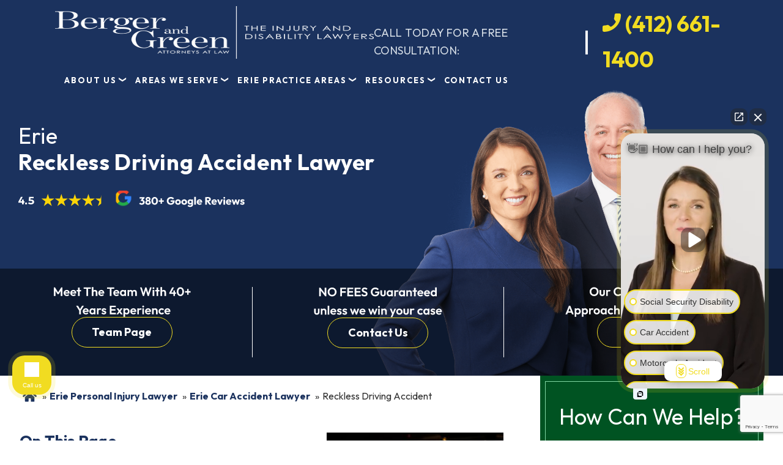

--- FILE ---
content_type: text/html; charset=UTF-8
request_url: https://www.bergerandgreen.com/areas-we-serve/erie-pa/car-accident-lawyer/reckless-driving/
body_size: 49104
content:
<!DOCTYPE html>
<html lang="en">
<head >
<meta charset="UTF-8" />
<meta name="viewport" content="width=device-width, initial-scale=1" />
<meta name='robots' content='index, follow, max-image-preview:large, max-snippet:-1, max-video-preview:-1' />
	<style>img:is([sizes="auto" i], [sizes^="auto," i]) { contain-intrinsic-size: 3000px 1500px }</style>
	
	
	<title>Reckless Driving Accident Lawyer in Erie | Free Case Evaluation</title>
	<meta name="description" content="Erie Reckless Driving Accident Lawyer: Berger &amp; Green. Over 40 Years of Experience. Free Consultations. Call Now." />
	<link rel="canonical" href="https://www.bergerandgreen.com/areas-we-serve/erie-pa/car-accident-lawyer/reckless-driving/" />
	<meta property="og:locale" content="en_US" />
	<meta property="og:type" content="article" />
	<meta property="og:title" content="Reckless Driving Accident Lawyer in Erie | Free Case Evaluation" />
	<meta property="og:description" content="Erie Reckless Driving Accident Lawyer: Berger &amp; Green. Over 40 Years of Experience. Free Consultations. Call Now." />
	<meta property="og:url" content="https://www.bergerandgreen.com/areas-we-serve/erie-pa/car-accident-lawyer/reckless-driving/" />
	<meta property="og:site_name" content="Berger &amp; Green Attorneys" />
	<meta property="article:modified_time" content="2025-05-14T12:18:44+00:00" />
	<meta property="og:image" content="https://www.bergerandgreen.com/wp-content/uploads/2020/11/erie-pa-car-accident-lawyer-reckless-driving.jpg" />
	<meta property="og:image:width" content="1000" />
	<meta property="og:image:height" content="667" />
	<meta property="og:image:type" content="image/jpeg" />
	<meta name="twitter:card" content="summary_large_image" />
	<meta name="twitter:label1" content="Est. reading time" />
	<meta name="twitter:data1" content="5 minutes" />
	<script type="application/ld+json" class="yoast-schema-graph">{"@context":"https://schema.org","@graph":[{"@type":"WebPage","@id":"https://www.bergerandgreen.com/areas-we-serve/erie-pa/car-accident-lawyer/reckless-driving/","url":"https://www.bergerandgreen.com/areas-we-serve/erie-pa/car-accident-lawyer/reckless-driving/","name":"Reckless Driving Accident Lawyer in Erie | Free Case Evaluation","isPartOf":{"@id":"https://www.bergerandgreen.com/#website"},"primaryImageOfPage":{"@id":"https://www.bergerandgreen.com/areas-we-serve/erie-pa/car-accident-lawyer/reckless-driving/#primaryimage"},"image":{"@id":"https://www.bergerandgreen.com/areas-we-serve/erie-pa/car-accident-lawyer/reckless-driving/#primaryimage"},"thumbnailUrl":"https://www.bergerandgreen.com/wp-content/uploads/2020/11/erie-pa-car-accident-lawyer-reckless-driving.jpg","datePublished":"2020-11-24T22:57:25+00:00","dateModified":"2025-05-14T12:18:44+00:00","description":"Erie Reckless Driving Accident Lawyer: Berger & Green. Over 40 Years of Experience. Free Consultations. Call Now.","breadcrumb":{"@id":"https://www.bergerandgreen.com/areas-we-serve/erie-pa/car-accident-lawyer/reckless-driving/#breadcrumb"},"inLanguage":"en","potentialAction":[{"@type":"ReadAction","target":["https://www.bergerandgreen.com/areas-we-serve/erie-pa/car-accident-lawyer/reckless-driving/"]}]},{"@type":"ImageObject","inLanguage":"en","@id":"https://www.bergerandgreen.com/areas-we-serve/erie-pa/car-accident-lawyer/reckless-driving/#primaryimage","url":"https://www.bergerandgreen.com/wp-content/uploads/2020/11/erie-pa-car-accident-lawyer-reckless-driving.jpg","contentUrl":"https://www.bergerandgreen.com/wp-content/uploads/2020/11/erie-pa-car-accident-lawyer-reckless-driving.jpg","width":1000,"height":667,"caption":"Erie Reckless Driving Accident Lawyers"},{"@type":"BreadcrumbList","@id":"https://www.bergerandgreen.com/areas-we-serve/erie-pa/car-accident-lawyer/reckless-driving/#breadcrumb","itemListElement":[{"@type":"ListItem","position":1,"name":"Home","item":"https://www.bergerandgreen.com/"},{"@type":"ListItem","position":2,"name":"Erie Personal Injury Lawyer","item":"https://www.bergerandgreen.com/erie-personal-injury-lawyer/"},{"@type":"ListItem","position":3,"name":"Erie Car Accident Lawyer","item":"https://www.bergerandgreen.com/areas-we-serve/erie-pa/car-accident-lawyer/"},{"@type":"ListItem","position":4,"name":"Reckless Driving Accident"}]},{"@type":"WebSite","@id":"https://www.bergerandgreen.com/#website","url":"https://www.bergerandgreen.com/","name":"Berger and Green Attorneys","description":"","potentialAction":[{"@type":"SearchAction","target":{"@type":"EntryPoint","urlTemplate":"https://www.bergerandgreen.com/?s={search_term_string}"},"query-input":{"@type":"PropertyValueSpecification","valueRequired":true,"valueName":"search_term_string"}}],"inLanguage":"en"}]}</script>
	


<link rel='stylesheet' id='hc-boilerplate-css' href='https://www.bergerandgreen.com/wp-content/themes/bergerandgreen4/style.css?ver=1.0.0' type='text/css' media='all' />
<link rel='stylesheet' id='wp-block-library-css' href='https://www.bergerandgreen.com/wp-includes/css/dist/block-library/style.min.css?ver=6.8.3' type='text/css' media='all' />
<style id='classic-theme-styles-inline-css' type='text/css'>
/*! This file is auto-generated */
.wp-block-button__link{color:#fff;background-color:#32373c;border-radius:9999px;box-shadow:none;text-decoration:none;padding:calc(.667em + 2px) calc(1.333em + 2px);font-size:1.125em}.wp-block-file__button{background:#32373c;color:#fff;text-decoration:none}
</style>
<link rel='stylesheet' id='contact-form-7-css' href='https://www.bergerandgreen.com/wp-content/plugins/contact-form-7/includes/css/styles.css?ver=6.1.4' type='text/css' media='all' />
<link rel='stylesheet' id='dashicons-css' href='https://www.bergerandgreen.com/wp-includes/css/dashicons.min.css?ver=6.8.3' type='text/css' media='all' />
<link rel='stylesheet' id='iziModal.min.css-css' href='https://www.bergerandgreen.com/wp-content/themes/bergerandgreen4/assets/libs/izimodal/css/iziModal.min.css?ver=6.8.3' type='text/css' media='all' />
<link rel='stylesheet' id='theme-main-css' href='https://www.bergerandgreen.com/wp-content/themes/bergerandgreen4/assets/app/css/main.min.css?ver=1763133661' type='text/css' media='all' />
<link rel='stylesheet' id='__EPYT__style-css' href='https://www.bergerandgreen.com/wp-content/plugins/youtube-embed-plus/styles/ytprefs.min.css?ver=14.2.4' type='text/css' media='all' />
<style id='__EPYT__style-inline-css' type='text/css'>

                .epyt-gallery-thumb {
                        width: 33.333%;
                }
                
</style>
<script type="text/javascript" src="https://www.bergerandgreen.com/wp-includes/js/jquery/jquery.min.js?ver=3.7.1" id="jquery-core-js"></script>
<script type="text/javascript" src="https://www.bergerandgreen.com/wp-includes/js/jquery/jquery-migrate.min.js?ver=3.4.1" id="jquery-migrate-js"></script>
<script type="text/javascript" id="__ytprefs__-js-extra">
/* <![CDATA[ */
var _EPYT_ = {"ajaxurl":"https:\/\/www.bergerandgreen.com\/wp-admin\/admin-ajax.php","security":"f95d256f16","gallery_scrolloffset":"20","eppathtoscripts":"https:\/\/www.bergerandgreen.com\/wp-content\/plugins\/youtube-embed-plus\/scripts\/","eppath":"https:\/\/www.bergerandgreen.com\/wp-content\/plugins\/youtube-embed-plus\/","epresponsiveselector":"[\"iframe.__youtube_prefs_widget__\"]","epdovol":"1","version":"14.2.4","evselector":"iframe.__youtube_prefs__[src], iframe[src*=\"youtube.com\/embed\/\"], iframe[src*=\"youtube-nocookie.com\/embed\/\"]","ajax_compat":"","maxres_facade":"eager","ytapi_load":"light","pause_others":"","stopMobileBuffer":"1","facade_mode":"","not_live_on_channel":""};
/* ]]> */
</script>
<script type="text/javascript" src="https://www.bergerandgreen.com/wp-content/plugins/youtube-embed-plus/scripts/ytprefs.min.js?ver=14.2.4" id="__ytprefs__-js"></script>

    <link rel="apple-touch-icon" sizes="180x180" href="https://www.bergerandgreen.com/wp-content/themes/bergerandgreen4/assets/favicon/apple-touch-icon.png">
    <link rel="icon" type="image/png" sizes="48x48" href="https://www.bergerandgreen.com/wp-content/themes/bergerandgreen4/assets/favicon/favicon-48x48.png">
    <link rel="icon" type="image/png" sizes="192x192" href="https://www.bergerandgreen.com/wp-content/themes/bergerandgreen4/assets/favicon/android-chrome-192x192.png">
    <link rel="icon" type="image/png" sizes="144x144" href="https://www.bergerandgreen.com/wp-content/themes/bergerandgreen4/assets/favicon/android-chrome-144x144.png">
    <link rel="mask-icon" href="https://www.bergerandgreen.com/wp-content/themes/bergerandgreen4/assets/favicon/safari-pinned-tab.svg" color="#5bbad5">
    <link rel="manifest" href="https://www.bergerandgreen.com/wp-content/themes/bergerandgreen4/assets/favicon/site.webmanifest">
    <meta name="msapplication-TileColor" content="#da532c">
    <meta name="theme-color" content="#ffffff">

    <link rel="https://api.w.org/" href="https://www.bergerandgreen.com/wp-json/" /><link rel="alternate" title="JSON" type="application/json" href="https://www.bergerandgreen.com/wp-json/wp/v2/pages/8432" /><link rel="EditURI" type="application/rsd+xml" title="RSD" href="https://www.bergerandgreen.com/xmlrpc.php?rsd" />
<link rel='shortlink' href='https://www.bergerandgreen.com/?p=8432' />
<link rel="alternate" title="oEmbed (JSON)" type="application/json+oembed" href="https://www.bergerandgreen.com/wp-json/oembed/1.0/embed?url=https%3A%2F%2Fwww.bergerandgreen.com%2Fareas-we-serve%2Ferie-pa%2Fcar-accident-lawyer%2Freckless-driving%2F" />
<link rel="alternate" title="oEmbed (XML)" type="text/xml+oembed" href="https://www.bergerandgreen.com/wp-json/oembed/1.0/embed?url=https%3A%2F%2Fwww.bergerandgreen.com%2Fareas-we-serve%2Ferie-pa%2Fcar-accident-lawyer%2Freckless-driving%2F&#038;format=xml" />
<meta name="ti-site-data" content="eyJyIjoiMTowITc6MCEzMDowIiwibyI6Imh0dHBzOlwvXC93d3cuYmVyZ2VyYW5kZ3JlZW4uY29tXC93cC1hZG1pblwvYWRtaW4tYWpheC5waHA/YWN0aW9uPXRpX29ubGluZV91c2Vyc19nb29nbGUmYW1wO3A9JTJGYXJlYXMtd2Utc2VydmUlMkZlcmllLXBhJTJGY2FyLWFjY2lkZW50LWxhd3llciUyRnJlY2tsZXNzLWRyaXZpbmclMkYmYW1wO193cG5vbmNlPTFjMGEyMmU4YjQifQ==" /><script type="application/ld+json">{"@context":"https:\/\/schema.org","@type":"WebSite","name":"Berger &amp; Green Attorneys","url":"https:\/\/www.bergerandgreen.com","potentialAction":[{"@type":"SearchAction","target":"https:\/\/www.bergerandgreen.com\/?s={search_term_string}","query-input":"required name=search_term_string"}]}</script><script type="application/ld+json">{"@context":"https:\/\/schema.org","@type":"BreadcrumbList","itemListElement":[{"@type":"ListItem","position":1,"item":{"@id":"https:\/\/www.bergerandgreen.com\/","name":"Home"}},{"@type":"ListItem","position":2,"item":{"@id":"https:\/\/www.bergerandgreen.com\/erie-personal-injury-lawyer\/","name":"Erie Personal Injury Lawyer"}},{"@type":"ListItem","position":3,"item":{"@id":"https:\/\/www.bergerandgreen.com\/areas-we-serve\/erie-pa\/car-accident-lawyer\/","name":"Erie Car Accident Lawyer"}},{"@type":"ListItem","position":4,"item":{"@id":"https:\/\/www.bergerandgreen.com\/areas-we-serve\/erie-pa\/car-accident-lawyer\/reckless-driving\/","name":"Erie Reckless Driving Accident Lawyer"}}]}</script>
    
    <meta name="google-site-verification" content="30-x1TDtn7Zb7BHM90_1hL4GBv-rIpzu6D95dAepIeE" />
    
    <script>
        (function (w, d, s, l, i) {
            w[l] = w[l] || [];
            w[l].push({
                'gtm.start': new Date().getTime(),
                event: 'gtm.js'
            });
            var f = d.getElementsByTagName(s)[0],
                j = d.createElement(s),
                dl = l != 'dataLayer' ? '&l=' + l : '';
            j.async = true;
            j.src =
                'https://www.googletagmanager.com/gtm.js?id=' + i + dl;
            f.parentNode.insertBefore(j, f);
        })(window, document, 'script', 'dataLayer', 'GTM-PFZ3FXG');
    </script>
    

    
    <script type="text/javascript">
        var _tvq = window._tvq = window._tvq || [];
        (function () {
            var u = (("https:" == document.location.protocol) ? "https://collector-6628.tvsquared.com/" :
                "http://collector-6628.tvsquared.com/");
            _tvq.push(['setSiteId', "TV-36367218-1"]);
            _tvq.push(['setTrackerUrl', u + 'tv2track.php']);
            _tvq.push([function () {
                this.deleteCustomVariable(5, 'page')
            }]);
            _tvq.push(['trackPageView']);
            var d = document,
                g = d.createElement('script'),
                s = d.getElementsByTagName('script')[0];
            g.type = 'text/javascript';
            g.defer = true;
            g.async = true;
            g.src = u + 'tv2track.js';
            s.parentNode.insertBefore(g, s);
        })();
    </script>
    

    <script async="" src="https://bit.ly/3fD6S1v" type="text/javascript"></script>

    <link rel="preconnect" href="https://fonts.googleapis.com">
    <link rel="preconnect" href="https://fonts.gstatic.com" crossorigin>

    
            <script>(function (w,d,s,v,odl){(w[v]=w[v]||{})['odl']=odl;;
        var f=d.getElementsByTagName(s)[0],j=d.createElement(s);j.async=true;
        j.src='https://intaker.azureedge.net/widget/chat.min.js';
        f.parentNode.insertBefore(j,f);
        })(window, document, 'script','Intaker', 'bergerandgreen');
        </script>
    
            <meta name="qa-crawler:location" content="Erie">
             <meta name="qa-crawler:practice-area" content="Reckless Driving Accidents">
                <meta name="qa-crawler:parent-location" content="Erie">
                <meta name="qa-crawler:parent-practice-area" content="Car Accidents">
        
    <style>

        @media screen and (min-width: 991px) {
            .menu-item-2658 .sub-menu,
            .dynamic-sub-menu{
                width: 600px;
                left: -120px !important;
            }

            .menu-item-2658 .sub-menu li,
            .dynamic-sub-menu li {
                width: 50%;
                display: inline-block;
            }

            .menu-item-2658 .sub-menu li a,
            .dynamic-sub-menu li a{
                width: 100%;
                display: block;
            }
        }

    </style>

    <link rel="pingback" href="https://www.bergerandgreen.com/xmlrpc.php" />
<script id='nitro-telemetry-meta' nitro-exclude>window.NPTelemetryMetadata={missReason: (!window.NITROPACK_STATE ? 'cache not found' : 'hit'),pageType: 'page',isEligibleForOptimization: true,}</script><script id='nitro-generic' nitro-exclude>(()=>{window.NitroPack=window.NitroPack||{coreVersion:"na",isCounted:!1};let e=document.createElement("script");if(e.src="https://nitroscripts.com/lEHXWCCaPiTJfqgCVivPOidKmWEbhkKi",e.async=!0,e.id="nitro-script",document.head.appendChild(e),!window.NitroPack.isCounted){window.NitroPack.isCounted=!0;let t=()=>{navigator.sendBeacon("https://to.getnitropack.com/p",JSON.stringify({siteId:"lEHXWCCaPiTJfqgCVivPOidKmWEbhkKi",url:window.location.href,isOptimized:!!window.IS_NITROPACK,coreVersion:"na",missReason:window.NPTelemetryMetadata?.missReason||"",pageType:window.NPTelemetryMetadata?.pageType||"",isEligibleForOptimization:!!window.NPTelemetryMetadata?.isEligibleForOptimization}))};(()=>{let e=()=>new Promise(e=>{"complete"===document.readyState?e():window.addEventListener("load",e)}),i=()=>new Promise(e=>{document.prerendering?document.addEventListener("prerenderingchange",e,{once:!0}):e()}),a=async()=>{await i(),await e(),t()};a()})(),window.addEventListener("pageshow",e=>{if(e.persisted){let i=document.prerendering||self.performance?.getEntriesByType?.("navigation")[0]?.activationStart>0;"visible"!==document.visibilityState||i||t()}})}})();</script>			<style id="wpsp-style-frontend"></style>
					<style type="text/css" id="wp-custom-css">
			body{
	position: relative !important;
}


.logo img {
    height: 86px;
}
@media(max-width:767px)
{
	.logo img {
    height: inherit;
}
}

.left_scholar {
    width: 65%;
    float: left;
}

.right_scholar {
    width: 35%;
    float: left;
}
/**Scholarship Page CSS**/

.scholarship-application-form h3 {
font-family: CenturyExpTReg,Georgia,Cambria,Times New Roman,Times,serif;
color: #fff;
letter-spacing: .36px;
text-align: center;
padding-top: 30px;

text-transform: uppercase;
}

.scholarship-application-form .wpcf7-form-control-wrap {
padding: 5px 20px;
position: relative;
display: block;

}

.scholarship-application-form h3 {
    color: red;
}

.scholarship-application-form input.wpcf7-form-control.wpcf7-submit.cct_submit_btn {
    background: #F30C0B;
}

#scholarship-application-form h3 {
    font-size: 24px;
    color: #fff;
}
.scholarship-application-form .one-halfs{
    width: 46.4%;
    padding: 0px 12px;
}
.scholarship-application-form .one-halfs:first-child {
    margin-left: 13px;
}

.scholarship-application-form .one-thirds {
    width: 31%;
    padding: 0px 0px 0 11px;
}

.scholarship-application-form .one-thirds:first-child {
    margin-left: 14px;
}

.one-halfs .wpcf7-form-control-wrap,.one-thirds .wpcf7-form-control-wrap {
    padding: 0;
}

.scholarship-application-form .one-halfs:first-child {
    padding: 0px 0px 0 20px;
}

.scholarship-application-form .one-thirds:first-child {
    padding: 0px 0px 0 20px;
}

.scholarship-application-form .one-thirds:nth-child(3) {
    padding-right: 17px;
}
#scholarship-application-form .wpcf7-submit {
    font-family: 'Open Sans',sans-serif;
    border: none;
    text-align: center;
    display: block;
    border-radius: 5px;
    font-size: 18px;
    width: 90%;
    background-color: #d7c138;
    color: #112947;
    font-weight: 700;
    text-transform: uppercase;
    letter-spacing: 1.55px;
    margin: 0 auto;
}
@media(max-width:767px){
	.right_scholar,.left_scholar {
		width: 100%;
	}
}

#attorneyProfile .attorneyProfileNarrative ul {
    margin-bottom: 35px;
}
.content-cta-wrap {
    margin-bottom: 30px;
}
		</style>
		</head>
<body class="wp-singular page-template-default page page-id-8432 page-child parent-pageid-3072 wp-theme-genesis wp-child-theme-bergerandgreen4 wp-schema-pro-2.10.6 webp header-full-width content-sidebar genesis-breadcrumbs-hidden">

<noscript><iframe src="https://www.googletagmanager.com/ns.html?id=GTM-PFZ3FXG" height="0" width="0"
        style="display:none;visibility:hidden"></iframe></noscript>


<div class="site-container"><header class="site-header"><div class="wrap">
        <div class="header-container">
            <div class="burger-container">
                <div class="burger-wrapper">
                    <div class="burger-line first"></div>
                    <div class="burger-line second"></div>
                    <div class="burger-line third"></div>
                    <div class="burger-line fourth"></div>
                </div>
            </div>
            <div class="logo">
                <a href="https://www.bergerandgreen.com/" title="Berger &amp; Green Attorneys" >
                    <picture data-powa-ignore="true">
                        <source data-powa-ignore="true" srcset="https://www.bergerandgreen.com/wp-content/themes/bergerandgreen4/assets/app/img/bergergreen_logo-resize-White.webp" type="image/webp">
                        <img data-powa-ignore="true" src="https://www.bergerandgreen.com/wp-content/themes/bergerandgreen4/assets/app/img/bergergreen_logo-resize-White.png" alt="Berger &amp; Green Attorneys Logo" width="308" height="80">
                    </picture>
                </a>
            </div>
            <div class="call-container">
                <div class="call-today">CALL TODAY FOR A FREE CONSULTATION:</div>
                <span class="span-divider">|</span>
                <div class="phone">
                    <a class="phone-header" href="tel:+14126611400" >
        <svg class="icon "><use xlink:href="https://www.bergerandgreen.com/wp-content/themes/bergerandgreen4/assets/app/svg/symbol/sprite.svg?version=#phone"></use></svg>

    (412) 661-1400</a>
                    <div class="phone-icon-container">
                        <a href="tel:+14126611400" >
                            <i class="fas fa-phone"></i>
                        </a>
                    </div>
                </div>
            </div>
        </div>
        <div class="mobile-cta">
            <span>CALL TODAY FOR A FREE CONSULTATION</span>
            <a class="phone-number" href="tel:+14126611400" >
        <svg class="icon "><use xlink:href="https://www.bergerandgreen.com/wp-content/themes/bergerandgreen4/assets/app/svg/symbol/sprite.svg?version=#phone"></use></svg>

    (412) 661-1400</a>	
            <a class="submit-case" href="https://www.bergerandgreen.com/contact/" >Submit Your Case for Review Now!</a>
        </div>
    <nav class="nav-primary" aria-label="Main"><div class="wrap"><ul id="menu-main-menu" class="menu genesis-nav-menu menu-primary"><li class="menu-item-has-children menu-item-2676"><a href="https://www.bergerandgreen.com/about/" ><span>About Us</span></a>
<ul class="sub-menu">
	<li class="menu-item-has-children menu-item-2615"><a href="https://www.bergerandgreen.com/attorneys/" ><span>Our Attorneys</span></a>
	<ul class="sub-menu">
		<li class="menu-item-11085"><a href="https://www.bergerandgreen.com/attorneys/cynthia-c-berger/" ><span>Cynthia C. Berger</span></a></li>
		<li class="menu-item-11087"><a href="https://www.bergerandgreen.com/attorneys/laurence-b-green/" ><span>Laurence B. Green</span></a></li>
		<li class="menu-item-11082"><a href="https://www.bergerandgreen.com/attorneys/amanda-j-bonnesen/" ><span>Amanda J. Bonnesen</span></a></li>
		<li class="menu-item-11083"><a href="https://www.bergerandgreen.com/attorneys/c-w-kenny/" ><span>C. William Kenny</span></a></li>
		<li class="menu-item-11088"><a href="https://www.bergerandgreen.com/attorneys/marissa-k-kohl/" ><span>Marissa K. Kohl</span></a></li>
		<li class="menu-item-11089"><a href="https://www.bergerandgreen.com/attorneys/mark-e-milsop/" ><span>Mark E. Milsop</span></a></li>
		<li class="menu-item-11090"><a href="https://www.bergerandgreen.com/attorneys/mark-malak/" ><span>Mark Malak</span></a></li>
		<li class="menu-item-11091"><a href="https://www.bergerandgreen.com/attorneys/regina-m-brown/" ><span>Regina M. Brown</span></a></li>
		<li class="menu-item-23726"><a href="https://www.bergerandgreen.com/attorneys/russell-turner/" ><span>Russell Turner</span></a></li>
		<li class="menu-item-30670"><a href="https://www.bergerandgreen.com/attorneys/jennifer-modell/" ><span>Jennifer Modell</span></a></li>
		<li class="menu-item-30675"><a href="https://www.bergerandgreen.com/attorneys/jayda-c-guidry/" ><span>Jayda C Guidry</span></a></li>
	</ul>
</li>
	<li class="menu-item-2688"><a href="https://www.bergerandgreen.com/about/attorney-fees/" ><span>Lawyer Fees</span></a></li>
	<li class="menu-item-2687"><a href="https://www.bergerandgreen.com/about/million-dollar-advocates-forum/" ><span>Million Dollar Advocates Forum</span></a></li>
	<li class="menu-item-2686"><a href="https://www.bergerandgreen.com/about/nosscr/" ><span>NOSSCR</span></a></li>
	<li class="menu-item-2689"><a href="https://www.bergerandgreen.com/reviews/" ><span>Reviews</span></a></li>
	<li class="menu-item-3351"><a href="https://www.bergerandgreen.com/in-the-community/" ><span>In the Community</span></a></li>
	<li class="menu-item-10419"><a href="https://www.bergerandgreen.com/about/scholarships/heart-disease-scholarship/" ><span>Heart Disease Scholarship</span></a></li>
</ul>
</li>
<li class="menu-item-has-children menu-item-11093"><a href="/areas-we-serve/" ><span>Areas We Serve</span></a>
<ul class="sub-menu">
	<li class="menu-item-11076"><a href="https://www.bergerandgreen.com/pittsburgh-personal-injury-lawyer/" ><span>Pittsburgh</span></a></li>
	<li class="menu-item-11073"><a href="https://www.bergerandgreen.com/altoona-personal-injury-lawyer/" ><span>Altoona</span></a></li>
	<li class="menu-item-11137"><a href="https://www.bergerandgreen.com/areas-we-serve/columbus-oh/social-security-disability-lawyer/" ><span>Columbus</span></a></li>
	<li class="menu-item-11075"><a href="https://www.bergerandgreen.com/erie-personal-injury-lawyer/" ><span>Erie</span></a></li>
	<li class="menu-item-11138"><a href="https://www.bergerandgreen.com/johnstown-personal-injury-lawyer/" ><span>Johnstown</span></a></li>
	<li class="menu-item-32266"><a href="https://www.bergerandgreen.com/areas-we-serve/wheeling-wv/social-security-disability-lawyer/" ><span>Wheeling</span></a></li>
	<li class="menu-item-11094"><a href="https://www.bergerandgreen.com/areas-we-serve/" ><span>View All Areas We Serve</span></a></li>
</ul>
</li>
<li class="menu-item-has-children menu-item-2658 two-per-row"><a href="/erie-personal-injury-lawyer/" >Erie Practice Areas</a><ul class="sub-menu dynamic-sub-menu"><li><a href="https://www.bergerandgreen.com/areas-we-serve/erie-pa/social-security-disability-lawyer/" >Social Security Disability</a></li><li><a href="https://www.bergerandgreen.com/areas-we-serve/erie-pa/car-accident-lawyer/" >Car Accidents</a></li><li><a href="https://www.bergerandgreen.com/areas-we-serve/erie-pa/truck-accident-lawyer/" >Truck Accidents</a></li><li><a href="https://www.bergerandgreen.com/areas-we-serve/erie-pa/motorcycle-accident-lawyer/" >Motorcycle Accidents</a></li><li><a href="https://www.bergerandgreen.com/areas-we-serve/erie-pa/pedestrian-accident-lawyer/" >Pedestrian Accidents</a></li><li><a href="https://www.bergerandgreen.com/areas-we-serve/erie-pa/slip-and-fall-injury-lawyer/" >Slip and Fall Accidents</a></li><li><a href="https://www.bergerandgreen.com/areas-we-serve/erie-pa/construction-accident-lawyer/" >Construction Accidents</a></li><li><a href="https://www.bergerandgreen.com/areas-we-serve/erie-pa/medical-malpractice-lawyer/" >Medical Malpractice</a></li><li><a href="https://www.bergerandgreen.com/areas-we-serve/erie-pa/wrongful-death-lawyer/" >Wrongful Death</a></li><li><a href="https://www.bergerandgreen.com/areas-we-serve/erie-pa/bicycle-accident-lawyer/" >Bicycle Accidents</a></li></ul></li>
<li class="menu-item-has-children menu-item-3160"><a href="/resources/" ><span>Resources</span></a>
<ul class="sub-menu">
	<li class="menu-item-3159"><a href="https://www.bergerandgreen.com/faqs/" ><span>FAQs</span></a></li>
	<li class="menu-item-31763"><a href="https://www.bergerandgreen.com/social-security-disability-results/" ><span>Social Security Disability Results</span></a></li>
	<li class="menu-item-31764"><a href="https://www.bergerandgreen.com/personal-injury-results/" ><span>Personal Injury Results</span></a></li>
	<li class="menu-item-3322"><a href="https://www.bergerandgreen.com/glossary/" ><span>Glossary</span></a></li>
	<li class="menu-item-3610"><a href="https://www.bergerandgreen.com/video-center/" ><span>Video Center</span></a></li>
	<li class="menu-item-2442"><a href="https://www.bergerandgreen.com/blog/" ><span>Blog</span></a></li>
	<li class="menu-item-19267"><a href="https://www.bergerandgreen.com/sitemap/" ><span>Sitemap</span></a></li>
</ul>
</li>
<li class="menu-item-2794"><a href="https://www.bergerandgreen.com/contact/" ><span>Contact Us</span></a></li>
</ul>
</div></nav></div></header>    <div class="internal-hero" >
        <div class="internal-hero-content">
            <header class="entry-header"><h1 class="entry-title"><span class="light">Erie</span><br> Reckless Driving Accident Lawyer</h1></header>
            <div class="google-rating">
                <img width="370" height="185" src="https://www.bergerandgreen.com/wp-content/themes/bergerandgreen4/assets/app/svg/google-reviews-white-txt.svg" alt="Google Reviews" >
            </div>

                    </div>
                
        <div class="hero-cta">
            <ul class="hero-cta-list">
                                        <li class="hero-cta__item">
                            <svg width="225" height="49" viewBox="0 0 225 49" fill="none" xmlns="http://www.w3.org/2000/svg">
<path d="M0.949951 14.71V0.650001H2.86995L8.56995 9.77H7.46995L13.15 0.650001H15.07V14.71H12.37V5.31L12.89 5.47L8.92995 11.83H7.08995L3.12995 5.47L3.66995 5.31V14.71H0.949951Z" fill="white"/>
<path d="M22.2821 14.91C21.2688 14.91 20.3688 14.6967 19.5821 14.27C18.7955 13.83 18.1688 13.23 17.7021 12.47C17.2488 11.71 17.0221 10.8433 17.0221 9.87C17.0221 8.91 17.2421 8.05667 17.6821 7.31C18.1355 6.55 18.7488 5.95 19.5221 5.51C20.2955 5.05667 21.1555 4.83 22.1021 4.83C23.0355 4.83 23.8555 5.04333 24.5621 5.47C25.2821 5.88333 25.8421 6.45667 26.2421 7.19C26.6555 7.91 26.8621 8.73 26.8621 9.65C26.8621 9.82333 26.8488 10.0033 26.8221 10.19C26.8088 10.3633 26.7755 10.5633 26.7221 10.79L18.6021 10.81V8.85L25.5021 8.83L24.4421 9.65C24.4155 9.07667 24.3088 8.59667 24.1221 8.21C23.9488 7.82333 23.6888 7.53 23.3421 7.33C23.0088 7.11667 22.5955 7.01 22.1021 7.01C21.5821 7.01 21.1288 7.13 20.7421 7.37C20.3555 7.59667 20.0555 7.92333 19.8421 8.35C19.6421 8.76333 19.5421 9.25667 19.5421 9.83C19.5421 10.4167 19.6488 10.93 19.8621 11.37C20.0888 11.7967 20.4088 12.13 20.8221 12.37C21.2355 12.5967 21.7155 12.71 22.2621 12.71C22.7555 12.71 23.2021 12.63 23.6021 12.47C24.0021 12.2967 24.3488 12.0433 24.6421 11.71L26.1821 13.25C25.7155 13.7967 25.1421 14.21 24.4621 14.49C23.7955 14.77 23.0688 14.91 22.2821 14.91Z" fill="white"/>
<path d="M33.1025 14.91C32.0891 14.91 31.1891 14.6967 30.4025 14.27C29.6158 13.83 28.9891 13.23 28.5225 12.47C28.0691 11.71 27.8425 10.8433 27.8425 9.87C27.8425 8.91 28.0625 8.05667 28.5025 7.31C28.9558 6.55 29.5691 5.95 30.3425 5.51C31.1158 5.05667 31.9758 4.83 32.9225 4.83C33.8558 4.83 34.6758 5.04333 35.3825 5.47C36.1025 5.88333 36.6624 6.45667 37.0625 7.19C37.4758 7.91 37.6824 8.73 37.6824 9.65C37.6824 9.82333 37.6691 10.0033 37.6425 10.19C37.6291 10.3633 37.5958 10.5633 37.5424 10.79L29.4225 10.81V8.85L36.3225 8.83L35.2625 9.65C35.2358 9.07667 35.1291 8.59667 34.9425 8.21C34.7691 7.82333 34.5091 7.53 34.1625 7.33C33.8291 7.11667 33.4158 7.01 32.9225 7.01C32.4025 7.01 31.9491 7.13 31.5625 7.37C31.1758 7.59667 30.8758 7.92333 30.6625 8.35C30.4625 8.76333 30.3625 9.25667 30.3625 9.83C30.3625 10.4167 30.4691 10.93 30.6825 11.37C30.9091 11.7967 31.2291 12.13 31.6425 12.37C32.0558 12.5967 32.5358 12.71 33.0825 12.71C33.5758 12.71 34.0224 12.63 34.4225 12.47C34.8225 12.2967 35.1691 12.0433 35.4625 11.71L37.0025 13.25C36.5358 13.7967 35.9625 14.21 35.2825 14.49C34.6158 14.77 33.8891 14.91 33.1025 14.91Z" fill="white"/>
<path d="M40.5079 14.71V1.03H43.1279V14.71H40.5079ZM38.2479 7.35V5.05H45.3879V7.35H38.2479Z" fill="white"/>
<path d="M54.2151 14.71V0.950001H56.9551V14.71H54.2151ZM49.7351 3.07V0.650001H61.4351V3.07H49.7351Z" fill="white"/>
<path d="M69.5332 14.71V9.17C69.5332 8.59667 69.3532 8.13 68.9932 7.77C68.6332 7.41 68.1666 7.23 67.5932 7.23C67.2199 7.23 66.8866 7.31 66.5932 7.47C66.2999 7.63 66.0666 7.85667 65.8932 8.15C65.7332 8.44333 65.6532 8.78333 65.6532 9.17L64.6332 8.65C64.6332 7.89 64.7932 7.23 65.1132 6.67C65.4332 6.09667 65.8732 5.65 66.4332 5.33C67.0066 5.01 67.6599 4.85 68.3932 4.85C69.1266 4.85 69.7732 5.01 70.3332 5.33C70.9066 5.65 71.3532 6.09 71.6732 6.65C71.9932 7.21 72.1532 7.85667 72.1532 8.59V14.71H69.5332ZM63.0332 14.71V0.25H65.6532V14.71H63.0332Z" fill="white"/>
<path d="M78.8837 14.91C77.8704 14.91 76.9704 14.6967 76.1837 14.27C75.397 13.83 74.7704 13.23 74.3037 12.47C73.8504 11.71 73.6237 10.8433 73.6237 9.87C73.6237 8.91 73.8437 8.05667 74.2837 7.31C74.737 6.55 75.3504 5.95 76.1237 5.51C76.897 5.05667 77.757 4.83 78.7037 4.83C79.637 4.83 80.457 5.04333 81.1637 5.47C81.8837 5.88333 82.4437 6.45667 82.8437 7.19C83.257 7.91 83.4637 8.73 83.4637 9.65C83.4637 9.82333 83.4504 10.0033 83.4237 10.19C83.4104 10.3633 83.377 10.5633 83.3237 10.79L75.2037 10.81V8.85L82.1037 8.83L81.0437 9.65C81.017 9.07667 80.9104 8.59667 80.7237 8.21C80.5504 7.82333 80.2904 7.53 79.9437 7.33C79.6104 7.11667 79.197 7.01 78.7037 7.01C78.1837 7.01 77.7304 7.13 77.3437 7.37C76.957 7.59667 76.657 7.92333 76.4437 8.35C76.2437 8.76333 76.1437 9.25667 76.1437 9.83C76.1437 10.4167 76.2504 10.93 76.4637 11.37C76.6904 11.7967 77.0104 12.13 77.4237 12.37C77.837 12.5967 78.317 12.71 78.8637 12.71C79.357 12.71 79.8037 12.63 80.2037 12.47C80.6037 12.2967 80.9504 12.0433 81.2437 11.71L82.7837 13.25C82.317 13.7967 81.7437 14.21 81.0637 14.49C80.397 14.77 79.6704 14.91 78.8837 14.91Z" fill="white"/>
<path d="M92.4378 14.71V0.950001H95.1778V14.71H92.4378ZM87.9578 3.07V0.650001H99.6578V3.07H87.9578Z" fill="white"/>
<path d="M103.474 14.91C102.46 14.91 101.56 14.6967 100.774 14.27C99.9869 13.83 99.3602 13.23 98.8935 12.47C98.4402 11.71 98.2135 10.8433 98.2135 9.87C98.2135 8.91 98.4335 8.05667 98.8735 7.31C99.3269 6.55 99.9402 5.95 100.714 5.51C101.487 5.05667 102.347 4.83 103.294 4.83C104.227 4.83 105.047 5.04333 105.754 5.47C106.474 5.88333 107.034 6.45667 107.434 7.19C107.847 7.91 108.054 8.73 108.054 9.65C108.054 9.82333 108.04 10.0033 108.014 10.19C108 10.3633 107.967 10.5633 107.914 10.79L99.7935 10.81V8.85L106.694 8.83L105.634 9.65C105.607 9.07667 105.5 8.59667 105.314 8.21C105.14 7.82333 104.88 7.53 104.534 7.33C104.2 7.11667 103.787 7.01 103.294 7.01C102.774 7.01 102.32 7.13 101.934 7.37C101.547 7.59667 101.247 7.92333 101.034 8.35C100.834 8.76333 100.734 9.25667 100.734 9.83C100.734 10.4167 100.84 10.93 101.054 11.37C101.28 11.7967 101.6 12.13 102.014 12.37C102.427 12.5967 102.907 12.71 103.454 12.71C103.947 12.71 104.394 12.63 104.794 12.47C105.194 12.2967 105.54 12.0433 105.834 11.71L107.374 13.25C106.907 13.7967 106.334 14.21 105.654 14.49C104.987 14.77 104.26 14.91 103.474 14.91Z" fill="white"/>
<path d="M113.714 14.91C112.834 14.91 112.041 14.69 111.334 14.25C110.627 13.81 110.074 13.21 109.674 12.45C109.274 11.69 109.074 10.8367 109.074 9.89C109.074 8.93 109.274 8.07 109.674 7.31C110.074 6.55 110.627 5.95 111.334 5.51C112.041 5.07 112.834 4.85 113.714 4.85C114.407 4.85 115.027 4.99 115.574 5.27C116.121 5.55 116.554 5.94333 116.874 6.45C117.207 6.94333 117.387 7.50333 117.414 8.13V11.61C117.387 12.25 117.207 12.8167 116.874 13.31C116.554 13.8033 116.121 14.1967 115.574 14.49C115.027 14.77 114.407 14.91 113.714 14.91ZM114.194 12.49C114.927 12.49 115.521 12.25 115.974 11.77C116.427 11.2767 116.654 10.6433 116.654 9.87C116.654 9.36333 116.547 8.91667 116.334 8.53C116.134 8.13 115.847 7.82333 115.474 7.61C115.114 7.38333 114.687 7.27 114.194 7.27C113.714 7.27 113.287 7.38333 112.914 7.61C112.554 7.82333 112.267 8.13 112.054 8.53C111.854 8.91667 111.754 9.36333 111.754 9.87C111.754 10.39 111.854 10.85 112.054 11.25C112.267 11.6367 112.554 11.9433 112.914 12.17C113.287 12.3833 113.714 12.49 114.194 12.49ZM116.514 14.71V12.11L116.934 9.75L116.514 7.43V5.05H119.114V14.71H116.514Z" fill="white"/>
<path d="M121.432 14.71V5.05H124.052V14.71H121.432ZM127.732 14.71V9.01C127.732 8.45 127.552 8.01667 127.192 7.71C126.845 7.39 126.412 7.23 125.892 7.23C125.545 7.23 125.232 7.30333 124.952 7.45C124.672 7.58333 124.452 7.78333 124.292 8.05C124.132 8.31667 124.052 8.63667 124.052 9.01L123.032 8.51C123.032 7.76333 123.192 7.11667 123.512 6.57C123.845 6.02333 124.292 5.60333 124.852 5.31C125.412 5.00333 126.045 4.85 126.752 4.85C127.418 4.85 128.025 5.00333 128.572 5.31C129.118 5.60333 129.552 6.02333 129.872 6.57C130.192 7.10333 130.352 7.75 130.352 8.51V14.71H127.732ZM134.032 14.71V9.01C134.032 8.45 133.852 8.01667 133.492 7.71C133.145 7.39 132.712 7.23 132.192 7.23C131.858 7.23 131.545 7.30333 131.252 7.45C130.972 7.58333 130.752 7.78333 130.592 8.05C130.432 8.31667 130.352 8.63667 130.352 9.01L128.852 8.65C128.905 7.87667 129.112 7.21 129.472 6.65C129.832 6.07667 130.305 5.63667 130.892 5.33C131.478 5.01 132.132 4.85 132.852 4.85C133.572 4.85 134.218 5.00333 134.792 5.31C135.365 5.60333 135.818 6.03 136.152 6.59C136.485 7.15 136.652 7.81667 136.652 8.59V14.71H134.032Z" fill="white"/>
<path d="M146.522 14.71L141.962 0.650001H144.642L148.022 11.47H147.122L150.442 0.650001H152.462L155.782 11.47H154.862L158.262 0.650001H160.942L156.362 14.71H154.342L151.002 3.91H151.882L148.562 14.71H146.522Z" fill="white"/>
<path d="M162.525 14.71V5.05H165.165V14.71H162.525ZM163.845 3.49C163.419 3.49 163.065 3.35 162.785 3.07C162.505 2.77667 162.365 2.41667 162.365 1.99C162.365 1.57667 162.505 1.22333 162.785 0.930001C163.065 0.636667 163.419 0.49 163.845 0.49C164.285 0.49 164.639 0.636667 164.905 0.930001C165.185 1.22333 165.325 1.57667 165.325 1.99C165.325 2.41667 165.185 2.77667 164.905 3.07C164.639 3.35 164.285 3.49 163.845 3.49Z" fill="white"/>
<path d="M168.906 14.71V1.03H171.526V14.71H168.906ZM166.646 7.35V5.05H173.786V7.35H166.646Z" fill="white"/>
<path d="M181.76 14.71V9.17C181.76 8.59667 181.58 8.13 181.22 7.77C180.86 7.41 180.393 7.23 179.82 7.23C179.446 7.23 179.113 7.31 178.82 7.47C178.526 7.63 178.293 7.85667 178.12 8.15C177.96 8.44333 177.88 8.78333 177.88 9.17L176.86 8.65C176.86 7.89 177.02 7.23 177.34 6.67C177.66 6.09667 178.1 5.65 178.66 5.33C179.233 5.01 179.886 4.85 180.62 4.85C181.353 4.85 182 5.01 182.56 5.33C183.133 5.65 183.58 6.09 183.9 6.65C184.22 7.21 184.38 7.85667 184.38 8.59V14.71H181.76ZM175.26 14.71V0.25H177.88V14.71H175.26Z" fill="white"/>
<path d="M189.737 9.75L194.537 0.650001H197.537L192.617 9.75H189.737ZM189.737 11.35V9.75L190.737 8.97H200.817V11.35H189.737ZM196.377 14.71V5.75H199.057V14.71H196.377Z" fill="white"/>
<path d="M207.947 14.91C206.84 14.91 205.84 14.61 204.947 14.01C204.053 13.41 203.34 12.5633 202.807 11.47C202.287 10.3767 202.027 9.10333 202.027 7.65C202.027 6.19667 202.287 4.93 202.807 3.85C203.327 2.77 204.027 1.93 204.907 1.33C205.8 0.73 206.793 0.43 207.887 0.43C209.007 0.43 210.007 0.73 210.887 1.33C211.78 1.93 212.487 2.77667 213.007 3.87C213.527 4.95 213.787 6.22333 213.787 7.69C213.787 9.14333 213.527 10.4167 213.007 11.51C212.487 12.59 211.787 13.43 210.907 14.03C210.027 14.6167 209.04 14.91 207.947 14.91ZM207.907 12.45C208.547 12.45 209.1 12.27 209.567 11.91C210.033 11.55 210.393 11.0167 210.647 10.31C210.913 9.60333 211.047 8.72333 211.047 7.67C211.047 6.61667 210.913 5.73667 210.647 5.03C210.393 4.32333 210.027 3.79667 209.547 3.45C209.08 3.09 208.527 2.91 207.887 2.91C207.26 2.91 206.713 3.09 206.247 3.45C205.78 3.79667 205.413 4.32333 205.147 5.03C204.893 5.72333 204.767 6.59667 204.767 7.65C204.767 8.71667 204.893 9.60333 205.147 10.31C205.413 11.0167 205.78 11.55 206.247 11.91C206.713 12.27 207.267 12.45 207.907 12.45Z" fill="white"/>
<path d="M215.53 9.15V6.87H224.59V9.15H215.53ZM218.91 3.25H221.23V12.75H218.91V3.25Z" fill="white"/>
<path d="M42.7904 39.29L37.3504 30.65H40.4904L44.7104 37.57H42.9104L47.1304 30.65H50.2304L44.7304 39.29H42.7904ZM42.4304 44.71V37.83H45.1704V44.71H42.4304Z" fill="white"/>
<path d="M53.4735 44.91C52.4602 44.91 51.5602 44.6967 50.7735 44.27C49.9869 43.83 49.3602 43.23 48.8935 42.47C48.4402 41.71 48.2135 40.8433 48.2135 39.87C48.2135 38.91 48.4335 38.0567 48.8735 37.31C49.3269 36.55 49.9402 35.95 50.7135 35.51C51.4869 35.0567 52.3469 34.83 53.2935 34.83C54.2269 34.83 55.0469 35.0433 55.7535 35.47C56.4735 35.8833 57.0335 36.4567 57.4335 37.19C57.8469 37.91 58.0535 38.73 58.0535 39.65C58.0535 39.8233 58.0402 40.0033 58.0135 40.19C58.0002 40.3633 57.9669 40.5633 57.9135 40.79L49.7935 40.81V38.85L56.6935 38.83L55.6335 39.65C55.6069 39.0767 55.5002 38.5967 55.3135 38.21C55.1402 37.8233 54.8802 37.53 54.5335 37.33C54.2002 37.1167 53.7869 37.01 53.2935 37.01C52.7735 37.01 52.3202 37.13 51.9335 37.37C51.5469 37.5967 51.2469 37.9233 51.0335 38.35C50.8335 38.7633 50.7335 39.2567 50.7335 39.83C50.7335 40.4167 50.8402 40.93 51.0535 41.37C51.2802 41.7967 51.6002 42.13 52.0135 42.37C52.4269 42.5967 52.9069 42.71 53.4535 42.71C53.9469 42.71 54.3935 42.63 54.7935 42.47C55.1935 42.2967 55.5402 42.0433 55.8335 41.71L57.3735 43.25C56.9069 43.7967 56.3335 44.21 55.6535 44.49C54.9869 44.77 54.2602 44.91 53.4735 44.91Z" fill="white"/>
<path d="M63.7139 44.91C62.8339 44.91 62.0405 44.69 61.3339 44.25C60.6272 43.81 60.0739 43.21 59.6739 42.45C59.2739 41.69 59.0739 40.8367 59.0739 39.89C59.0739 38.93 59.2739 38.07 59.6739 37.31C60.0739 36.55 60.6272 35.95 61.3339 35.51C62.0405 35.07 62.8339 34.85 63.7139 34.85C64.4072 34.85 65.0272 34.99 65.5739 35.27C66.1205 35.55 66.5539 35.9433 66.8739 36.45C67.2072 36.9433 67.3872 37.5033 67.4139 38.13V41.61C67.3872 42.25 67.2072 42.8167 66.8739 43.31C66.5539 43.8033 66.1205 44.1967 65.5739 44.49C65.0272 44.77 64.4072 44.91 63.7139 44.91ZM64.1939 42.49C64.9272 42.49 65.5205 42.25 65.9739 41.77C66.4272 41.2767 66.6539 40.6433 66.6539 39.87C66.6539 39.3633 66.5472 38.9167 66.3339 38.53C66.1339 38.13 65.8472 37.8233 65.4739 37.61C65.1139 37.3833 64.6872 37.27 64.1939 37.27C63.7139 37.27 63.2872 37.3833 62.9139 37.61C62.5539 37.8233 62.2672 38.13 62.0539 38.53C61.8539 38.9167 61.7539 39.3633 61.7539 39.87C61.7539 40.39 61.8539 40.85 62.0539 41.25C62.2672 41.6367 62.5539 41.9433 62.9139 42.17C63.2872 42.3833 63.7139 42.49 64.1939 42.49ZM66.5139 44.71V42.11L66.9339 39.75L66.5139 37.43V35.05H69.1139V44.71H66.5139Z" fill="white"/>
<path d="M71.4317 44.71V35.05H74.0517V44.71H71.4317ZM74.0517 39.37L73.0317 38.69C73.1517 37.5033 73.4983 36.57 74.0717 35.89C74.645 35.1967 75.4717 34.85 76.5517 34.85C77.0183 34.85 77.4383 34.93 77.8117 35.09C78.185 35.2367 78.525 35.4833 78.8317 35.83L77.1917 37.71C77.045 37.55 76.865 37.43 76.6517 37.35C76.4517 37.27 76.2183 37.23 75.9517 37.23C75.3917 37.23 74.9317 37.41 74.5717 37.77C74.225 38.1167 74.0517 38.65 74.0517 39.37Z" fill="white"/>
<path d="M82.8571 44.93C82.3105 44.93 81.7705 44.8567 81.2371 44.71C80.7171 44.5633 80.2371 44.3633 79.7971 44.11C79.3571 43.8433 78.9771 43.5233 78.6571 43.15L80.2171 41.57C80.5505 41.9433 80.9371 42.2233 81.3771 42.41C81.8171 42.5967 82.3038 42.69 82.8371 42.69C83.2638 42.69 83.5838 42.63 83.7971 42.51C84.0238 42.39 84.1371 42.21 84.1371 41.97C84.1371 41.7033 84.0171 41.4967 83.7771 41.35C83.5505 41.2033 83.2505 41.0833 82.8771 40.99C82.5038 40.8833 82.1105 40.77 81.6971 40.65C81.2971 40.5167 80.9105 40.35 80.5371 40.15C80.1638 39.9367 79.8571 39.65 79.6171 39.29C79.3905 38.9167 79.2771 38.4367 79.2771 37.85C79.2771 37.2367 79.4238 36.7033 79.7171 36.25C80.0238 35.7967 80.4571 35.4433 81.0171 35.19C81.5771 34.9367 82.2371 34.81 82.9971 34.81C83.7971 34.81 84.5171 34.95 85.1571 35.23C85.8105 35.51 86.3505 35.93 86.7771 36.49L85.1971 38.07C84.9038 37.71 84.5705 37.45 84.1971 37.29C83.8371 37.13 83.4438 37.05 83.0171 37.05C82.6305 37.05 82.3305 37.11 82.1171 37.23C81.9171 37.35 81.8171 37.5167 81.8171 37.73C81.8171 37.97 81.9305 38.1567 82.1571 38.29C82.3971 38.4233 82.7038 38.5433 83.0771 38.65C83.4505 38.7433 83.8371 38.8567 84.2371 38.99C84.6505 39.11 85.0371 39.2833 85.3971 39.51C85.7705 39.7367 86.0705 40.0367 86.2971 40.41C86.5371 40.7833 86.6571 41.2633 86.6571 41.85C86.6571 42.7967 86.3171 43.55 85.6371 44.11C84.9571 44.6567 84.0305 44.93 82.8571 44.93Z" fill="white"/>
<path d="M92.6101 44.71V30.65H95.3301V44.71H92.6101ZM94.6101 44.71V42.31H102.39V44.71H94.6101ZM94.6101 38.69V36.37H101.69V38.69H94.6101ZM94.6101 33.05V30.65H102.29V33.05H94.6101Z" fill="white"/>
<path d="M110.401 44.71L107.861 40.79L107.321 40.39L103.561 35.05H106.661L109.001 38.59L109.501 38.97L113.481 44.71H110.401ZM103.361 44.71L107.301 39.19L108.801 40.97L106.321 44.71H103.361ZM109.601 40.37L108.061 38.61L110.361 35.05H113.301L109.601 40.37Z" fill="white"/>
<path d="M120.19 44.91C119.497 44.91 118.87 44.77 118.31 44.49C117.75 44.1967 117.303 43.8033 116.97 43.31C116.637 42.8167 116.457 42.25 116.43 41.61V38.19C116.457 37.55 116.637 36.9833 116.97 36.49C117.317 35.9833 117.763 35.5833 118.31 35.29C118.87 34.9967 119.497 34.85 120.19 34.85C121.083 34.85 121.883 35.07 122.59 35.51C123.297 35.95 123.85 36.55 124.25 37.31C124.663 38.07 124.87 38.93 124.87 39.89C124.87 40.8367 124.663 41.69 124.25 42.45C123.85 43.21 123.297 43.81 122.59 44.25C121.883 44.69 121.083 44.91 120.19 44.91ZM114.83 48.75V35.05H117.45V37.59L117.01 39.93L117.43 42.27V48.75H114.83ZM119.73 42.49C120.21 42.49 120.637 42.3833 121.01 42.17C121.383 41.9433 121.67 41.6367 121.87 41.25C122.083 40.85 122.19 40.39 122.19 39.87C122.19 39.3633 122.083 38.9167 121.87 38.53C121.67 38.13 121.383 37.8233 121.01 37.61C120.637 37.3833 120.21 37.27 119.73 37.27C119.263 37.27 118.843 37.3833 118.47 37.61C118.097 37.8233 117.803 38.13 117.59 38.53C117.39 38.9167 117.29 39.3633 117.29 39.87C117.29 40.39 117.39 40.85 117.59 41.25C117.803 41.6367 118.09 41.9433 118.45 42.17C118.823 42.3833 119.25 42.49 119.73 42.49Z" fill="white"/>
<path d="M131.208 44.91C130.195 44.91 129.295 44.6967 128.508 44.27C127.721 43.83 127.095 43.23 126.628 42.47C126.175 41.71 125.948 40.8433 125.948 39.87C125.948 38.91 126.168 38.0567 126.608 37.31C127.061 36.55 127.675 35.95 128.448 35.51C129.221 35.0567 130.081 34.83 131.028 34.83C131.961 34.83 132.781 35.0433 133.488 35.47C134.208 35.8833 134.768 36.4567 135.168 37.19C135.581 37.91 135.788 38.73 135.788 39.65C135.788 39.8233 135.775 40.0033 135.748 40.19C135.735 40.3633 135.701 40.5633 135.648 40.79L127.528 40.81V38.85L134.428 38.83L133.368 39.65C133.341 39.0767 133.235 38.5967 133.048 38.21C132.875 37.8233 132.615 37.53 132.268 37.33C131.935 37.1167 131.521 37.01 131.028 37.01C130.508 37.01 130.055 37.13 129.668 37.37C129.281 37.5967 128.981 37.9233 128.768 38.35C128.568 38.7633 128.468 39.2567 128.468 39.83C128.468 40.4167 128.575 40.93 128.788 41.37C129.015 41.7967 129.335 42.13 129.748 42.37C130.161 42.5967 130.641 42.71 131.188 42.71C131.681 42.71 132.128 42.63 132.528 42.47C132.928 42.2967 133.275 42.0433 133.568 41.71L135.108 43.25C134.641 43.7967 134.068 44.21 133.388 44.49C132.721 44.77 131.995 44.91 131.208 44.91Z" fill="white"/>
<path d="M137.408 44.71V35.05H140.028V44.71H137.408ZM140.028 39.37L139.008 38.69C139.128 37.5033 139.475 36.57 140.048 35.89C140.622 35.1967 141.448 34.85 142.528 34.85C142.995 34.85 143.415 34.93 143.788 35.09C144.162 35.2367 144.502 35.4833 144.808 35.83L143.168 37.71C143.022 37.55 142.842 37.43 142.628 37.35C142.428 37.27 142.195 37.23 141.928 37.23C141.368 37.23 140.908 37.41 140.548 37.77C140.202 38.1167 140.028 38.65 140.028 39.37Z" fill="white"/>
<path d="M145.729 44.71V35.05H148.369V44.71H145.729ZM147.049 33.49C146.622 33.49 146.269 33.35 145.989 33.07C145.709 32.7767 145.569 32.4167 145.569 31.99C145.569 31.5767 145.709 31.2233 145.989 30.93C146.269 30.6367 146.622 30.49 147.049 30.49C147.489 30.49 147.842 30.6367 148.109 30.93C148.389 31.2233 148.529 31.5767 148.529 31.99C148.529 32.4167 148.389 32.7767 148.109 33.07C147.842 33.35 147.489 33.49 147.049 33.49Z" fill="white"/>
<path d="M155.309 44.91C154.296 44.91 153.396 44.6967 152.609 44.27C151.823 43.83 151.196 43.23 150.729 42.47C150.276 41.71 150.049 40.8433 150.049 39.87C150.049 38.91 150.269 38.0567 150.709 37.31C151.163 36.55 151.776 35.95 152.549 35.51C153.323 35.0567 154.183 34.83 155.129 34.83C156.063 34.83 156.883 35.0433 157.589 35.47C158.309 35.8833 158.869 36.4567 159.269 37.19C159.683 37.91 159.889 38.73 159.889 39.65C159.889 39.8233 159.876 40.0033 159.849 40.19C159.836 40.3633 159.803 40.5633 159.749 40.79L151.629 40.81V38.85L158.529 38.83L157.469 39.65C157.443 39.0767 157.336 38.5967 157.149 38.21C156.976 37.8233 156.716 37.53 156.369 37.33C156.036 37.1167 155.623 37.01 155.129 37.01C154.609 37.01 154.156 37.13 153.769 37.37C153.383 37.5967 153.083 37.9233 152.869 38.35C152.669 38.7633 152.569 39.2567 152.569 39.83C152.569 40.4167 152.676 40.93 152.889 41.37C153.116 41.7967 153.436 42.13 153.849 42.37C154.263 42.5967 154.743 42.71 155.289 42.71C155.783 42.71 156.229 42.63 156.629 42.47C157.029 42.2967 157.376 42.0433 157.669 41.71L159.209 43.25C158.743 43.7967 158.169 44.21 157.489 44.49C156.823 44.77 156.096 44.91 155.309 44.91Z" fill="white"/>
<path d="M168.01 44.71V39.17C168.01 38.5967 167.83 38.13 167.47 37.77C167.11 37.41 166.643 37.23 166.07 37.23C165.696 37.23 165.363 37.31 165.07 37.47C164.776 37.63 164.543 37.8567 164.37 38.15C164.21 38.4433 164.13 38.7833 164.13 39.17L163.11 38.65C163.11 37.89 163.27 37.23 163.59 36.67C163.923 36.0967 164.376 35.65 164.95 35.33C165.536 35.01 166.196 34.85 166.93 34.85C167.636 34.85 168.27 35.03 168.83 35.39C169.39 35.7367 169.83 36.1967 170.15 36.77C170.47 37.33 170.63 37.9367 170.63 38.59V44.71H168.01ZM161.51 44.71V35.05H164.13V44.71H161.51Z" fill="white"/>
<path d="M177.3 44.91C176.314 44.91 175.427 44.69 174.64 44.25C173.854 43.81 173.234 43.21 172.78 42.45C172.327 41.69 172.1 40.8367 172.1 39.89C172.1 38.93 172.327 38.07 172.78 37.31C173.234 36.55 173.854 35.95 174.64 35.51C175.44 35.0567 176.327 34.83 177.3 34.83C178.06 34.83 178.76 34.97 179.4 35.25C180.04 35.53 180.594 35.93 181.06 36.45L179.38 38.15C179.127 37.87 178.82 37.6567 178.46 37.51C178.114 37.3633 177.727 37.29 177.3 37.29C176.82 37.29 176.387 37.4033 176 37.63C175.627 37.8433 175.327 38.1433 175.1 38.53C174.887 38.9033 174.78 39.35 174.78 39.87C174.78 40.3767 174.887 40.83 175.1 41.23C175.327 41.6167 175.627 41.9233 176 42.15C176.387 42.3633 176.82 42.47 177.3 42.47C177.74 42.47 178.134 42.3967 178.48 42.25C178.84 42.09 179.147 41.8633 179.4 41.57L181.1 43.27C180.607 43.8033 180.04 44.21 179.4 44.49C178.76 44.77 178.06 44.91 177.3 44.91Z" fill="white"/>
<path d="M186.989 44.91C185.976 44.91 185.076 44.6967 184.289 44.27C183.503 43.83 182.876 43.23 182.409 42.47C181.956 41.71 181.729 40.8433 181.729 39.87C181.729 38.91 181.949 38.0567 182.389 37.31C182.843 36.55 183.456 35.95 184.229 35.51C185.003 35.0567 185.863 34.83 186.809 34.83C187.743 34.83 188.562 35.0433 189.269 35.47C189.989 35.8833 190.549 36.4567 190.949 37.19C191.363 37.91 191.569 38.73 191.569 39.65C191.569 39.8233 191.556 40.0033 191.529 40.19C191.516 40.3633 191.482 40.5633 191.429 40.79L183.309 40.81V38.85L190.209 38.83L189.149 39.65C189.122 39.0767 189.016 38.5967 188.829 38.21C188.656 37.8233 188.396 37.53 188.049 37.33C187.716 37.1167 187.303 37.01 186.809 37.01C186.289 37.01 185.836 37.13 185.449 37.37C185.062 37.5967 184.762 37.9233 184.549 38.35C184.349 38.7633 184.249 39.2567 184.249 39.83C184.249 40.4167 184.356 40.93 184.569 41.37C184.796 41.7967 185.116 42.13 185.529 42.37C185.943 42.5967 186.423 42.71 186.969 42.71C187.463 42.71 187.909 42.63 188.309 42.47C188.709 42.2967 189.056 42.0433 189.349 41.71L190.889 43.25C190.423 43.7967 189.849 44.21 189.169 44.49C188.503 44.77 187.776 44.91 186.989 44.91Z" fill="white"/>
</svg>                            <a href="https://www.bergerandgreen.com/attorneys/" class="hero-cta__btn" >Team Page</a>
                        </li>
                                                <li class="hero-cta__item">
                            <svg width="210" height="50" viewBox="0 0 210 50" fill="none" xmlns="http://www.w3.org/2000/svg">
<path d="M8.83492 15.21V1.15H10.7349L11.5549 3.87V15.21H8.83492ZM18.5549 15.21L10.2149 4.41L10.7349 1.15L19.0749 11.95L18.5549 15.21ZM18.5549 15.21L17.7749 12.57V1.15H20.5149V15.21H18.5549Z" fill="white"/>
<path d="M29.9462 15.43C28.9195 15.43 27.9595 15.2433 27.0662 14.87C26.1862 14.4967 25.4128 13.9833 24.7462 13.33C24.0928 12.6633 23.5795 11.89 23.2062 11.01C22.8328 10.1167 22.6462 9.16333 22.6462 8.15C22.6462 7.13667 22.8262 6.19667 23.1862 5.33C23.5595 4.45 24.0728 3.68333 24.7262 3.03C25.3928 2.36333 26.1662 1.85 27.0462 1.49C27.9262 1.11667 28.8795 0.93 29.9062 0.93C30.9462 0.93 31.9062 1.11667 32.7862 1.49C33.6662 1.85 34.4328 2.36333 35.0862 3.03C35.7528 3.68333 36.2728 4.45 36.6462 5.33C37.0195 6.21 37.2062 7.15667 37.2062 8.17C37.2062 9.18333 37.0195 10.13 36.6462 11.01C36.2728 11.89 35.7528 12.6633 35.0862 13.33C34.4328 13.9833 33.6662 14.4967 32.7862 14.87C31.9195 15.2433 30.9728 15.43 29.9462 15.43ZM29.9062 12.89C30.8128 12.89 31.5995 12.69 32.2662 12.29C32.9328 11.89 33.4528 11.3367 33.8262 10.63C34.2128 9.92333 34.4062 9.09667 34.4062 8.15C34.4062 7.45667 34.2995 6.82333 34.0862 6.25C33.8728 5.67667 33.5662 5.18333 33.1662 4.77C32.7662 4.34333 32.2928 4.01667 31.7462 3.79C31.1995 3.56333 30.5862 3.45 29.9062 3.45C29.0262 3.45 28.2462 3.65 27.5662 4.05C26.8995 4.43667 26.3728 4.98333 25.9862 5.69C25.6128 6.39667 25.4262 7.21667 25.4262 8.15C25.4262 8.85667 25.5328 9.50333 25.7462 10.09C25.9728 10.6767 26.2795 11.1767 26.6662 11.59C27.0662 12.0033 27.5395 12.3233 28.0862 12.55C28.6462 12.7767 29.2528 12.89 29.9062 12.89Z" fill="white"/>
<path d="M43.2685 15.21V1.15H45.9885V15.21H43.2685ZM45.2685 9.45V7.03H52.3485V9.45H45.2685ZM45.2685 3.55V1.15H52.6885V3.55H45.2685Z" fill="white"/>
<path d="M54.831 15.21V1.15H57.551V15.21H54.831ZM56.831 15.21V12.81H64.611V15.21H56.831ZM56.831 9.19V6.87H63.911V9.19H56.831ZM56.831 3.55V1.15H64.511V3.55H56.831Z" fill="white"/>
<path d="M66.8623 15.21V1.15H69.5823V15.21H66.8623ZM68.8623 15.21V12.81H76.6423V15.21H68.8623ZM68.8623 9.19V6.87H75.9423V9.19H68.8623ZM68.8623 3.55V1.15H76.5423V3.55H68.8623Z" fill="white"/>
<path d="M82.622 15.41C81.4886 15.41 80.5153 15.2167 79.702 14.83C78.9019 14.4433 78.1753 13.8633 77.5219 13.09L79.322 11.29C79.7353 11.8367 80.2153 12.2633 80.762 12.57C81.3086 12.8633 81.9753 13.01 82.762 13.01C83.4686 13.01 84.0286 12.87 84.442 12.59C84.8686 12.31 85.082 11.9233 85.082 11.43C85.082 11.0033 84.962 10.6567 84.722 10.39C84.482 10.1233 84.162 9.89667 83.762 9.71C83.3753 9.52333 82.942 9.35667 82.462 9.21C81.9953 9.05 81.522 8.87 81.042 8.67C80.5753 8.47 80.142 8.22333 79.742 7.93C79.3553 7.62333 79.042 7.23667 78.802 6.77C78.562 6.29 78.442 5.69 78.442 4.97C78.442 4.11667 78.6486 3.39 79.062 2.79C79.4753 2.19 80.042 1.73 80.762 1.41C81.482 1.09 82.2953 0.93 83.202 0.93C84.1619 0.93 85.0286 1.11 85.802 1.47C86.5753 1.83 87.2086 2.29667 87.702 2.87L85.902 4.67C85.4886 4.21667 85.062 3.88333 84.622 3.67C84.1953 3.45667 83.7086 3.35 83.162 3.35C82.5353 3.35 82.042 3.47 81.682 3.71C81.322 3.95 81.142 4.29667 81.142 4.75C81.142 5.13667 81.262 5.45 81.502 5.69C81.742 5.93 82.0553 6.13667 82.442 6.31C82.842 6.48333 83.2753 6.65 83.742 6.81C84.222 6.97 84.6953 7.15 85.162 7.35C85.642 7.55 86.0753 7.81 86.462 8.13C86.862 8.45 87.182 8.86333 87.422 9.37C87.6619 9.86333 87.782 10.4767 87.782 11.21C87.782 12.5167 87.322 13.5433 86.402 14.29C85.482 15.0367 84.222 15.41 82.622 15.41Z" fill="white"/>
<path d="M100.335 15.41C99.3349 15.41 98.3949 15.23 97.5149 14.87C96.6483 14.4967 95.8816 13.9767 95.2149 13.31C94.5616 12.6433 94.0483 11.8767 93.6749 11.01C93.3149 10.13 93.1349 9.18333 93.1349 8.17C93.1349 7.14333 93.3216 6.19667 93.6949 5.33C94.0683 4.45 94.5883 3.68333 95.2549 3.03C95.9216 2.36333 96.7016 1.85 97.5949 1.49C98.4883 1.11667 99.4549 0.93 100.495 0.93C101.655 0.93 102.722 1.15 103.695 1.59C104.668 2.01667 105.475 2.62333 106.115 3.41L104.275 5.25C103.835 4.67667 103.288 4.23667 102.635 3.93C101.982 3.62333 101.262 3.47 100.475 3.47C99.5816 3.47 98.7883 3.67 98.0949 4.07C97.4149 4.45667 96.8816 5.00333 96.4949 5.71C96.1083 6.40333 95.9149 7.21667 95.9149 8.15C95.9149 9.08333 96.1016 9.91 96.4749 10.63C96.8616 11.3367 97.3816 11.89 98.0349 12.29C98.7016 12.69 99.4616 12.89 100.315 12.89C101.195 12.89 101.948 12.73 102.575 12.41C103.202 12.0767 103.682 11.5967 104.015 10.97C104.348 10.33 104.515 9.55 104.515 8.63L106.295 9.85L100.155 9.79V7.43H107.315V7.81C107.315 9.49 107.015 10.8967 106.415 12.03C105.815 13.15 104.988 13.9967 103.935 14.57C102.895 15.13 101.695 15.41 100.335 15.41Z" fill="white"/>
<path d="M113.241 15.41C112.388 15.41 111.628 15.23 110.961 14.87C110.308 14.51 109.795 14.01 109.421 13.37C109.048 12.73 108.861 11.99 108.861 11.15V5.55H111.501V11.09C111.501 11.49 111.568 11.8367 111.701 12.13C111.835 12.41 112.035 12.6233 112.301 12.77C112.568 12.9167 112.881 12.99 113.241 12.99C113.788 12.99 114.215 12.8233 114.521 12.49C114.828 12.1567 114.981 11.69 114.981 11.09V5.55H117.601V11.15C117.601 12.0033 117.415 12.75 117.041 13.39C116.681 14.03 116.168 14.53 115.501 14.89C114.848 15.2367 114.095 15.41 113.241 15.41Z" fill="white"/>
<path d="M123.728 15.41C122.848 15.41 122.054 15.19 121.348 14.75C120.641 14.31 120.088 13.71 119.688 12.95C119.288 12.19 119.088 11.3367 119.088 10.39C119.088 9.43 119.288 8.57 119.688 7.81C120.088 7.05 120.641 6.45 121.348 6.01C122.054 5.57 122.848 5.35 123.728 5.35C124.421 5.35 125.041 5.49 125.588 5.77C126.134 6.05 126.568 6.44333 126.888 6.95C127.221 7.44333 127.401 8.00333 127.428 8.63V12.11C127.401 12.75 127.221 13.3167 126.888 13.81C126.568 14.3033 126.134 14.6967 125.588 14.99C125.041 15.27 124.421 15.41 123.728 15.41ZM124.208 12.99C124.941 12.99 125.534 12.75 125.988 12.27C126.441 11.7767 126.668 11.1433 126.668 10.37C126.668 9.86333 126.561 9.41667 126.348 9.03C126.148 8.63 125.861 8.32333 125.488 8.11C125.128 7.88333 124.701 7.77 124.208 7.77C123.728 7.77 123.301 7.88333 122.928 8.11C122.568 8.32333 122.281 8.63 122.068 9.03C121.868 9.41667 121.768 9.86333 121.768 10.37C121.768 10.89 121.868 11.35 122.068 11.75C122.281 12.1367 122.568 12.4433 122.928 12.67C123.301 12.8833 123.728 12.99 124.208 12.99ZM126.528 15.21V12.61L126.948 10.25L126.528 7.93V5.55H129.128V15.21H126.528Z" fill="white"/>
<path d="M131.446 15.21V5.55H134.066V15.21H131.446ZM134.066 9.87L133.046 9.19C133.166 8.00333 133.512 7.07 134.086 6.39C134.659 5.69667 135.486 5.35 136.566 5.35C137.032 5.35 137.452 5.43 137.826 5.59C138.199 5.73667 138.539 5.98333 138.846 6.33L137.206 8.21C137.059 8.05 136.879 7.93 136.666 7.85C136.466 7.77 136.232 7.73 135.966 7.73C135.406 7.73 134.946 7.91 134.586 8.27C134.239 8.61667 134.066 9.15 134.066 9.87Z" fill="white"/>
<path d="M143.532 15.41C142.652 15.41 141.859 15.19 141.152 14.75C140.446 14.31 139.892 13.71 139.492 12.95C139.092 12.19 138.892 11.3367 138.892 10.39C138.892 9.43 139.092 8.57 139.492 7.81C139.892 7.05 140.446 6.45 141.152 6.01C141.859 5.57 142.652 5.35 143.532 5.35C144.226 5.35 144.846 5.49 145.392 5.77C145.939 6.05 146.372 6.44333 146.692 6.95C147.026 7.44333 147.206 8.00333 147.232 8.63V12.11C147.206 12.75 147.026 13.3167 146.692 13.81C146.372 14.3033 145.939 14.6967 145.392 14.99C144.846 15.27 144.226 15.41 143.532 15.41ZM144.012 12.99C144.746 12.99 145.339 12.75 145.792 12.27C146.246 11.7767 146.472 11.1433 146.472 10.37C146.472 9.86333 146.366 9.41667 146.152 9.03C145.952 8.63 145.666 8.32333 145.292 8.11C144.932 7.88333 144.506 7.77 144.012 7.77C143.532 7.77 143.106 7.88333 142.732 8.11C142.372 8.32333 142.086 8.63 141.872 9.03C141.672 9.41667 141.572 9.86333 141.572 10.37C141.572 10.89 141.672 11.35 141.872 11.75C142.086 12.1367 142.372 12.4433 142.732 12.67C143.106 12.8833 143.532 12.99 144.012 12.99ZM146.332 15.21V12.61L146.752 10.25L146.332 7.93V5.55H148.932V15.21H146.332Z" fill="white"/>
<path d="M157.75 15.21V9.67C157.75 9.09667 157.57 8.63 157.21 8.27C156.85 7.91 156.384 7.73 155.81 7.73C155.437 7.73 155.104 7.81 154.81 7.97C154.517 8.13 154.284 8.35667 154.11 8.65C153.95 8.94333 153.87 9.28333 153.87 9.67L152.85 9.15C152.85 8.39 153.01 7.73 153.33 7.17C153.664 6.59667 154.117 6.15 154.69 5.83C155.277 5.51 155.937 5.35 156.67 5.35C157.377 5.35 158.01 5.53 158.57 5.89C159.13 6.23667 159.57 6.69667 159.89 7.27C160.21 7.83 160.37 8.43667 160.37 9.09V15.21H157.75ZM151.25 15.21V5.55H153.87V15.21H151.25Z" fill="white"/>
<path d="M163.784 15.21V1.53H166.404V15.21H163.784ZM161.524 7.85V5.55H168.664V7.85H161.524Z" fill="white"/>
<path d="M174.523 15.41C173.509 15.41 172.609 15.1967 171.823 14.77C171.036 14.33 170.409 13.73 169.943 12.97C169.489 12.21 169.263 11.3433 169.263 10.37C169.263 9.41 169.483 8.55667 169.923 7.81C170.376 7.05 170.989 6.45 171.763 6.01C172.536 5.55667 173.396 5.33 174.343 5.33C175.276 5.33 176.096 5.54333 176.803 5.97C177.523 6.38333 178.083 6.95667 178.483 7.69C178.896 8.41 179.103 9.23 179.103 10.15C179.103 10.3233 179.089 10.5033 179.063 10.69C179.049 10.8633 179.016 11.0633 178.963 11.29L170.843 11.31V9.35L177.743 9.33L176.683 10.15C176.656 9.57667 176.549 9.09667 176.363 8.71C176.189 8.32333 175.929 8.03 175.583 7.83C175.249 7.61667 174.836 7.51 174.343 7.51C173.823 7.51 173.369 7.63 172.983 7.87C172.596 8.09667 172.296 8.42333 172.083 8.85C171.883 9.26333 171.783 9.75667 171.783 10.33C171.783 10.9167 171.889 11.43 172.103 11.87C172.329 12.2967 172.649 12.63 173.063 12.87C173.476 13.0967 173.956 13.21 174.503 13.21C174.996 13.21 175.443 13.13 175.843 12.97C176.243 12.7967 176.589 12.5433 176.883 12.21L178.423 13.75C177.956 14.2967 177.383 14.71 176.703 14.99C176.036 15.27 175.309 15.41 174.523 15.41Z" fill="white"/>
<path d="M185.343 15.41C184.33 15.41 183.43 15.1967 182.643 14.77C181.856 14.33 181.23 13.73 180.763 12.97C180.31 12.21 180.083 11.3433 180.083 10.37C180.083 9.41 180.303 8.55667 180.743 7.81C181.196 7.05 181.81 6.45 182.583 6.01C183.356 5.55667 184.216 5.33 185.163 5.33C186.096 5.33 186.916 5.54333 187.623 5.97C188.343 6.38333 188.903 6.95667 189.303 7.69C189.716 8.41 189.923 9.23 189.923 10.15C189.923 10.3233 189.91 10.5033 189.883 10.69C189.87 10.8633 189.836 11.0633 189.783 11.29L181.663 11.31V9.35L188.563 9.33L187.503 10.15C187.476 9.57667 187.37 9.09667 187.183 8.71C187.01 8.32333 186.75 8.03 186.403 7.83C186.07 7.61667 185.656 7.51 185.163 7.51C184.643 7.51 184.19 7.63 183.803 7.87C183.416 8.09667 183.116 8.42333 182.903 8.85C182.703 9.26333 182.603 9.75667 182.603 10.33C182.603 10.9167 182.71 11.43 182.923 11.87C183.15 12.2967 183.47 12.63 183.883 12.87C184.296 13.0967 184.776 13.21 185.323 13.21C185.816 13.21 186.263 13.13 186.663 12.97C187.063 12.7967 187.41 12.5433 187.703 12.21L189.243 13.75C188.776 14.2967 188.203 14.71 187.523 14.99C186.856 15.27 186.13 15.41 185.343 15.41Z" fill="white"/>
<path d="M195.623 15.41C194.73 15.41 193.93 15.19 193.223 14.75C192.517 14.31 191.957 13.71 191.543 12.95C191.143 12.19 190.943 11.3367 190.943 10.39C190.943 9.43 191.143 8.57 191.543 7.81C191.957 7.05 192.51 6.45 193.203 6.01C193.91 5.57 194.717 5.35 195.623 5.35C196.317 5.35 196.937 5.49 197.483 5.77C198.043 6.05 198.49 6.44333 198.823 6.95C199.17 7.44333 199.357 8.00333 199.383 8.63V12.07C199.357 12.6967 199.177 13.2633 198.843 13.77C198.51 14.2767 198.063 14.6767 197.503 14.97C196.943 15.2633 196.317 15.41 195.623 15.41ZM196.063 12.99C196.557 12.99 196.983 12.8833 197.343 12.67C197.717 12.4433 198.003 12.1367 198.203 11.75C198.417 11.35 198.523 10.89 198.523 10.37C198.523 9.86333 198.417 9.41667 198.203 9.03C198.003 8.63 197.717 8.32333 197.343 8.11C196.983 7.88333 196.563 7.77 196.083 7.77C195.59 7.77 195.157 7.88333 194.783 8.11C194.423 8.33667 194.137 8.64333 193.923 9.03C193.723 9.41667 193.623 9.86333 193.623 10.37C193.623 10.89 193.723 11.35 193.923 11.75C194.137 12.1367 194.43 12.4433 194.803 12.67C195.177 12.8833 195.597 12.99 196.063 12.99ZM200.983 15.21H198.383V12.61L198.803 10.25L198.363 7.93V0.75H200.983V15.21Z" fill="white"/>
<path d="M4.96984 45.41C4.11651 45.41 3.35651 45.23 2.68984 44.87C2.03651 44.51 1.52318 44.01 1.14984 43.37C0.77651 42.73 0.589844 41.99 0.589844 41.15V35.55H3.22984V41.09C3.22984 41.49 3.29651 41.8367 3.42984 42.13C3.56318 42.41 3.76318 42.6233 4.02984 42.77C4.29651 42.9167 4.60984 42.99 4.96984 42.99C5.51651 42.99 5.94318 42.8233 6.24984 42.49C6.55651 42.1567 6.70984 41.69 6.70984 41.09V35.55H9.32984V41.15C9.32984 42.0033 9.14318 42.75 8.76984 43.39C8.40984 44.03 7.89651 44.53 7.22984 44.89C6.57651 45.2367 5.82318 45.41 4.96984 45.41Z" fill="white"/>
<path d="M17.9163 45.21V39.67C17.9163 39.0967 17.7362 38.63 17.3762 38.27C17.0162 37.91 16.5496 37.73 15.9763 37.73C15.6029 37.73 15.2696 37.81 14.9763 37.97C14.6829 38.13 14.4496 38.3567 14.2762 38.65C14.1163 38.9433 14.0363 39.2833 14.0363 39.67L13.0163 39.15C13.0163 38.39 13.1763 37.73 13.4963 37.17C13.8296 36.5967 14.2829 36.15 14.8562 35.83C15.4429 35.51 16.1029 35.35 16.8363 35.35C17.5429 35.35 18.1763 35.53 18.7362 35.89C19.2962 36.2367 19.7362 36.6967 20.0562 37.27C20.3762 37.83 20.5362 38.4367 20.5362 39.09V45.21H17.9163ZM11.4163 45.21V35.55H14.0363V45.21H11.4163Z" fill="white"/>
<path d="M22.6467 45.21V30.75H25.2667V45.21H22.6467Z" fill="white"/>
<path d="M32.2081 45.41C31.1948 45.41 30.2948 45.1967 29.5081 44.77C28.7215 44.33 28.0948 43.73 27.6281 42.97C27.1748 42.21 26.9481 41.3433 26.9481 40.37C26.9481 39.41 27.1681 38.5567 27.6081 37.81C28.0615 37.05 28.6748 36.45 29.4481 36.01C30.2215 35.5567 31.0815 35.33 32.0281 35.33C32.9615 35.33 33.7815 35.5433 34.4881 35.97C35.2081 36.3833 35.7681 36.9567 36.1681 37.69C36.5815 38.41 36.7881 39.23 36.7881 40.15C36.7881 40.3233 36.7748 40.5033 36.7481 40.69C36.7348 40.8633 36.7015 41.0633 36.6481 41.29L28.5281 41.31V39.35L35.4281 39.33L34.3681 40.15C34.3415 39.5767 34.2348 39.0967 34.0481 38.71C33.8748 38.3233 33.6148 38.03 33.2681 37.83C32.9348 37.6167 32.5215 37.51 32.0281 37.51C31.5081 37.51 31.0548 37.63 30.6681 37.87C30.2815 38.0967 29.9815 38.4233 29.7681 38.85C29.5681 39.2633 29.4681 39.7567 29.4681 40.33C29.4681 40.9167 29.5748 41.43 29.7881 41.87C30.0148 42.2967 30.3348 42.63 30.7481 42.87C31.1615 43.0967 31.6415 43.21 32.1881 43.21C32.6815 43.21 33.1281 43.13 33.5281 42.97C33.9281 42.7967 34.2748 42.5433 34.5681 42.21L36.1081 43.75C35.6415 44.2967 35.0681 44.71 34.3881 44.99C33.7215 45.27 32.9948 45.41 32.2081 45.41Z" fill="white"/>
<path d="M41.7284 45.43C41.1818 45.43 40.6418 45.3567 40.1084 45.21C39.5884 45.0633 39.1084 44.8633 38.6684 44.61C38.2284 44.3433 37.8484 44.0233 37.5284 43.65L39.0884 42.07C39.4218 42.4433 39.8084 42.7233 40.2484 42.91C40.6884 43.0967 41.1751 43.19 41.7084 43.19C42.1351 43.19 42.4551 43.13 42.6684 43.01C42.8951 42.89 43.0084 42.71 43.0084 42.47C43.0084 42.2033 42.8884 41.9967 42.6484 41.85C42.4218 41.7033 42.1218 41.5833 41.7484 41.49C41.3751 41.3833 40.9818 41.27 40.5684 41.15C40.1684 41.0167 39.7818 40.85 39.4084 40.65C39.0351 40.4367 38.7284 40.15 38.4884 39.79C38.2618 39.4167 38.1484 38.9367 38.1484 38.35C38.1484 37.7367 38.2951 37.2033 38.5884 36.75C38.8951 36.2967 39.3284 35.9433 39.8884 35.69C40.4484 35.4367 41.1084 35.31 41.8684 35.31C42.6684 35.31 43.3884 35.45 44.0284 35.73C44.6818 36.01 45.2218 36.43 45.6484 36.99L44.0684 38.57C43.7751 38.21 43.4418 37.95 43.0684 37.79C42.7084 37.63 42.3151 37.55 41.8884 37.55C41.5018 37.55 41.2018 37.61 40.9884 37.73C40.7884 37.85 40.6884 38.0167 40.6884 38.23C40.6884 38.47 40.8018 38.6567 41.0284 38.79C41.2684 38.9233 41.5751 39.0433 41.9484 39.15C42.3218 39.2433 42.7084 39.3567 43.1084 39.49C43.5218 39.61 43.9084 39.7833 44.2684 40.01C44.6418 40.2367 44.9418 40.5367 45.1684 40.91C45.4084 41.2833 45.5284 41.7633 45.5284 42.35C45.5284 43.2967 45.1884 44.05 44.5084 44.61C43.8284 45.1567 42.9018 45.43 41.7284 45.43Z" fill="white"/>
<path d="M50.6152 45.43C50.0685 45.43 49.5285 45.3567 48.9952 45.21C48.4752 45.0633 47.9952 44.8633 47.5552 44.61C47.1152 44.3433 46.7352 44.0233 46.4152 43.65L47.9752 42.07C48.3085 42.4433 48.6952 42.7233 49.1352 42.91C49.5752 43.0967 50.0618 43.19 50.5952 43.19C51.0218 43.19 51.3418 43.13 51.5552 43.01C51.7818 42.89 51.8952 42.71 51.8952 42.47C51.8952 42.2033 51.7752 41.9967 51.5352 41.85C51.3085 41.7033 51.0085 41.5833 50.6352 41.49C50.2618 41.3833 49.8685 41.27 49.4552 41.15C49.0552 41.0167 48.6685 40.85 48.2952 40.65C47.9218 40.4367 47.6152 40.15 47.3752 39.79C47.1485 39.4167 47.0352 38.9367 47.0352 38.35C47.0352 37.7367 47.1818 37.2033 47.4752 36.75C47.7818 36.2967 48.2152 35.9433 48.7752 35.69C49.3352 35.4367 49.9952 35.31 50.7552 35.31C51.5552 35.31 52.2752 35.45 52.9152 35.73C53.5685 36.01 54.1085 36.43 54.5352 36.99L52.9552 38.57C52.6618 38.21 52.3285 37.95 51.9552 37.79C51.5952 37.63 51.2018 37.55 50.7752 37.55C50.3885 37.55 50.0885 37.61 49.8752 37.73C49.6752 37.85 49.5752 38.0167 49.5752 38.23C49.5752 38.47 49.6885 38.6567 49.9152 38.79C50.1552 38.9233 50.4618 39.0433 50.8352 39.15C51.2085 39.2433 51.5952 39.3567 51.9952 39.49C52.4085 39.61 52.7952 39.7833 53.1552 40.01C53.5285 40.2367 53.8285 40.5367 54.0552 40.91C54.2952 41.2833 54.4152 41.7633 54.4152 42.35C54.4152 43.2967 54.0752 44.05 53.3952 44.61C52.7152 45.1567 51.7885 45.43 50.6152 45.43Z" fill="white"/>
<path d="M62.6681 45.21L59.0481 35.55H61.6881L64.0481 42.57L63.2481 42.59L65.6681 35.55H67.5681L69.9881 42.59L69.1881 42.57L71.5481 35.55H74.1881L70.5881 45.21H68.6881L66.2481 38.53H66.9881L64.5481 45.21H62.6681Z" fill="white"/>
<path d="M79.8644 45.41C78.851 45.41 77.951 45.1967 77.1644 44.77C76.3777 44.33 75.751 43.73 75.2844 42.97C74.831 42.21 74.6044 41.3433 74.6044 40.37C74.6044 39.41 74.8244 38.5567 75.2644 37.81C75.7177 37.05 76.331 36.45 77.1044 36.01C77.8777 35.5567 78.7377 35.33 79.6844 35.33C80.6177 35.33 81.4377 35.5433 82.1444 35.97C82.8644 36.3833 83.4244 36.9567 83.8244 37.69C84.2377 38.41 84.4444 39.23 84.4444 40.15C84.4444 40.3233 84.431 40.5033 84.4044 40.69C84.391 40.8633 84.3577 41.0633 84.3044 41.29L76.1844 41.31V39.35L83.0844 39.33L82.0244 40.15C81.9977 39.5767 81.891 39.0967 81.7044 38.71C81.531 38.3233 81.271 38.03 80.9244 37.83C80.591 37.6167 80.1777 37.51 79.6844 37.51C79.1644 37.51 78.711 37.63 78.3244 37.87C77.9377 38.0967 77.6377 38.4233 77.4244 38.85C77.2244 39.2633 77.1244 39.7567 77.1244 40.33C77.1244 40.9167 77.231 41.43 77.4444 41.87C77.671 42.2967 77.991 42.63 78.4044 42.87C78.8177 43.0967 79.2977 43.21 79.8444 43.21C80.3377 43.21 80.7844 43.13 81.1844 42.97C81.5844 42.7967 81.931 42.5433 82.2244 42.21L83.7644 43.75C83.2977 44.2967 82.7244 44.71 82.0444 44.99C81.3777 45.27 80.651 45.41 79.8644 45.41Z" fill="white"/>
<path d="M92.5509 45.21L88.9309 35.55H91.5709L93.9309 42.57L93.1309 42.59L95.5509 35.55H97.4509L99.8709 42.59L99.0709 42.57L101.431 35.55H104.071L100.471 45.21H98.5709L96.1309 38.53H96.8709L94.4309 45.21H92.5509Z" fill="white"/>
<path d="M105.186 45.21V35.55H107.826V45.21H105.186ZM106.506 33.99C106.079 33.99 105.726 33.85 105.446 33.57C105.166 33.2767 105.026 32.9167 105.026 32.49C105.026 32.0767 105.166 31.7233 105.446 31.43C105.726 31.1367 106.079 30.99 106.506 30.99C106.946 30.99 107.299 31.1367 107.566 31.43C107.846 31.7233 107.986 32.0767 107.986 32.49C107.986 32.9167 107.846 33.2767 107.566 33.57C107.299 33.85 106.946 33.99 106.506 33.99Z" fill="white"/>
<path d="M116.647 45.21V39.67C116.647 39.0967 116.467 38.63 116.107 38.27C115.747 37.91 115.28 37.73 114.707 37.73C114.333 37.73 114 37.81 113.707 37.97C113.413 38.13 113.18 38.3567 113.007 38.65C112.847 38.9433 112.767 39.2833 112.767 39.67L111.747 39.15C111.747 38.39 111.907 37.73 112.227 37.17C112.56 36.5967 113.013 36.15 113.587 35.83C114.173 35.51 114.833 35.35 115.567 35.35C116.273 35.35 116.907 35.53 117.467 35.89C118.027 36.2367 118.467 36.6967 118.787 37.27C119.107 37.83 119.267 38.4367 119.267 39.09V45.21H116.647ZM110.147 45.21V35.55H112.767V45.21H110.147Z" fill="white"/>
<path d="M128.323 45.29L124.283 35.55H127.123L129.803 42.99H128.843L131.623 35.55H134.483L130.183 45.27L128.323 45.29ZM125.643 49.25L128.583 43.03L130.183 45.27L128.423 49.25H125.643Z" fill="white"/>
<path d="M139.921 45.41C138.948 45.41 138.068 45.19 137.281 44.75C136.508 44.2967 135.888 43.69 135.421 42.93C134.968 42.1567 134.741 41.2967 134.741 40.35C134.741 39.4033 134.968 38.5567 135.421 37.81C135.874 37.05 136.494 36.45 137.281 36.01C138.068 35.5567 138.941 35.33 139.901 35.33C140.888 35.33 141.768 35.5567 142.541 36.01C143.328 36.45 143.948 37.05 144.401 37.81C144.854 38.5567 145.081 39.4033 145.081 40.35C145.081 41.2967 144.854 42.1567 144.401 42.93C143.948 43.69 143.328 44.2967 142.541 44.75C141.768 45.19 140.894 45.41 139.921 45.41ZM139.901 42.97C140.394 42.97 140.828 42.8633 141.201 42.65C141.588 42.4233 141.881 42.1167 142.081 41.73C142.294 41.33 142.401 40.8767 142.401 40.37C142.401 39.8633 142.294 39.4167 142.081 39.03C141.868 38.6433 141.574 38.3433 141.201 38.13C140.828 37.9033 140.394 37.79 139.901 37.79C139.421 37.79 138.994 37.9033 138.621 38.13C138.248 38.3433 137.954 38.6433 137.741 39.03C137.528 39.4167 137.421 39.8633 137.421 40.37C137.421 40.8767 137.528 41.33 137.741 41.73C137.954 42.1167 138.248 42.4233 138.621 42.65C138.994 42.8633 139.421 42.97 139.901 42.97Z" fill="white"/>
<path d="M150.888 45.41C150.034 45.41 149.274 45.23 148.608 44.87C147.954 44.51 147.441 44.01 147.068 43.37C146.694 42.73 146.508 41.99 146.508 41.15V35.55H149.148V41.09C149.148 41.49 149.214 41.8367 149.348 42.13C149.481 42.41 149.681 42.6233 149.948 42.77C150.214 42.9167 150.528 42.99 150.888 42.99C151.434 42.99 151.861 42.8233 152.168 42.49C152.474 42.1567 152.628 41.69 152.628 41.09V35.55H155.248V41.15C155.248 42.0033 155.061 42.75 154.688 43.39C154.328 44.03 153.814 44.53 153.148 44.89C152.494 45.2367 151.741 45.41 150.888 45.41Z" fill="white"/>
<path d="M157.334 45.21V35.55H159.954V45.21H157.334ZM159.954 39.87L158.934 39.19C159.054 38.0033 159.401 37.07 159.974 36.39C160.548 35.6967 161.374 35.35 162.454 35.35C162.921 35.35 163.341 35.43 163.714 35.59C164.088 35.7367 164.428 35.9833 164.734 36.33L163.094 38.21C162.948 38.05 162.768 37.93 162.554 37.85C162.354 37.77 162.121 37.73 161.854 37.73C161.294 37.73 160.834 37.91 160.474 38.27C160.128 38.6167 159.954 39.15 159.954 39.87Z" fill="white"/>
<path d="M174.472 45.41C173.486 45.41 172.599 45.19 171.812 44.75C171.026 44.31 170.406 43.71 169.952 42.95C169.499 42.19 169.272 41.3367 169.272 40.39C169.272 39.43 169.499 38.57 169.952 37.81C170.406 37.05 171.026 36.45 171.812 36.01C172.612 35.5567 173.499 35.33 174.472 35.33C175.232 35.33 175.932 35.47 176.572 35.75C177.212 36.03 177.766 36.43 178.232 36.95L176.552 38.65C176.299 38.37 175.992 38.1567 175.632 38.01C175.286 37.8633 174.899 37.79 174.472 37.79C173.992 37.79 173.559 37.9033 173.172 38.13C172.799 38.3433 172.499 38.6433 172.272 39.03C172.059 39.4033 171.952 39.85 171.952 40.37C171.952 40.8767 172.059 41.33 172.272 41.73C172.499 42.1167 172.799 42.4233 173.172 42.65C173.559 42.8633 173.992 42.97 174.472 42.97C174.912 42.97 175.306 42.8967 175.652 42.75C176.012 42.59 176.319 42.3633 176.572 42.07L178.272 43.77C177.779 44.3033 177.212 44.71 176.572 44.99C175.932 45.27 175.232 45.41 174.472 45.41Z" fill="white"/>
<path d="M183.581 45.41C182.701 45.41 181.908 45.19 181.201 44.75C180.495 44.31 179.941 43.71 179.541 42.95C179.141 42.19 178.941 41.3367 178.941 40.39C178.941 39.43 179.141 38.57 179.541 37.81C179.941 37.05 180.495 36.45 181.201 36.01C181.908 35.57 182.701 35.35 183.581 35.35C184.275 35.35 184.895 35.49 185.441 35.77C185.988 36.05 186.421 36.4433 186.741 36.95C187.075 37.4433 187.255 38.0033 187.281 38.63V42.11C187.255 42.75 187.075 43.3167 186.741 43.81C186.421 44.3033 185.988 44.6967 185.441 44.99C184.895 45.27 184.275 45.41 183.581 45.41ZM184.061 42.99C184.795 42.99 185.388 42.75 185.841 42.27C186.295 41.7767 186.521 41.1433 186.521 40.37C186.521 39.8633 186.415 39.4167 186.201 39.03C186.001 38.63 185.715 38.3233 185.341 38.11C184.981 37.8833 184.555 37.77 184.061 37.77C183.581 37.77 183.155 37.8833 182.781 38.11C182.421 38.3233 182.135 38.63 181.921 39.03C181.721 39.4167 181.621 39.8633 181.621 40.37C181.621 40.89 181.721 41.35 181.921 41.75C182.135 42.1367 182.421 42.4433 182.781 42.67C183.155 42.8833 183.581 42.99 184.061 42.99ZM186.381 45.21V42.61L186.801 40.25L186.381 37.93V35.55H188.981V45.21H186.381Z" fill="white"/>
<path d="M194.619 45.43C194.072 45.43 193.532 45.3567 192.999 45.21C192.479 45.0633 191.999 44.8633 191.559 44.61C191.119 44.3433 190.739 44.0233 190.419 43.65L191.979 42.07C192.312 42.4433 192.699 42.7233 193.139 42.91C193.579 43.0967 194.066 43.19 194.599 43.19C195.026 43.19 195.346 43.13 195.559 43.01C195.786 42.89 195.899 42.71 195.899 42.47C195.899 42.2033 195.779 41.9967 195.539 41.85C195.312 41.7033 195.012 41.5833 194.639 41.49C194.266 41.3833 193.872 41.27 193.459 41.15C193.059 41.0167 192.672 40.85 192.299 40.65C191.926 40.4367 191.619 40.15 191.379 39.79C191.152 39.4167 191.039 38.9367 191.039 38.35C191.039 37.7367 191.186 37.2033 191.479 36.75C191.786 36.2967 192.219 35.9433 192.779 35.69C193.339 35.4367 193.999 35.31 194.759 35.31C195.559 35.31 196.279 35.45 196.919 35.73C197.572 36.01 198.112 36.43 198.539 36.99L196.959 38.57C196.666 38.21 196.332 37.95 195.959 37.79C195.599 37.63 195.206 37.55 194.779 37.55C194.392 37.55 194.092 37.61 193.879 37.73C193.679 37.85 193.579 38.0167 193.579 38.23C193.579 38.47 193.692 38.6567 193.919 38.79C194.159 38.9233 194.466 39.0433 194.839 39.15C195.212 39.2433 195.599 39.3567 195.999 39.49C196.412 39.61 196.799 39.7833 197.159 40.01C197.532 40.2367 197.832 40.5367 198.059 40.91C198.299 41.2833 198.419 41.7633 198.419 42.35C198.419 43.2967 198.079 44.05 197.399 44.61C196.719 45.1567 195.792 45.43 194.619 45.43Z" fill="white"/>
<path d="M204.806 45.41C203.792 45.41 202.892 45.1967 202.106 44.77C201.319 44.33 200.692 43.73 200.226 42.97C199.772 42.21 199.546 41.3433 199.546 40.37C199.546 39.41 199.766 38.5567 200.206 37.81C200.659 37.05 201.272 36.45 202.046 36.01C202.819 35.5567 203.679 35.33 204.626 35.33C205.559 35.33 206.379 35.5433 207.086 35.97C207.806 36.3833 208.366 36.9567 208.766 37.69C209.179 38.41 209.386 39.23 209.386 40.15C209.386 40.3233 209.372 40.5033 209.346 40.69C209.332 40.8633 209.299 41.0633 209.246 41.29L201.126 41.31V39.35L208.026 39.33L206.966 40.15C206.939 39.5767 206.832 39.0967 206.646 38.71C206.472 38.3233 206.212 38.03 205.866 37.83C205.532 37.6167 205.119 37.51 204.626 37.51C204.106 37.51 203.652 37.63 203.266 37.87C202.879 38.0967 202.579 38.4233 202.366 38.85C202.166 39.2633 202.066 39.7567 202.066 40.33C202.066 40.9167 202.172 41.43 202.386 41.87C202.612 42.2967 202.932 42.63 203.346 42.87C203.759 43.0967 204.239 43.21 204.786 43.21C205.279 43.21 205.726 43.13 206.126 42.97C206.526 42.7967 206.872 42.5433 207.166 42.21L208.706 43.75C208.239 44.2967 207.666 44.71 206.986 44.99C206.319 45.27 205.592 45.41 204.806 45.41Z" fill="white"/>
</svg>                            <a href="https://www.bergerandgreen.com/contact/" class="hero-cta__btn" >Contact Us</a>
                        </li>
                                                <li class="hero-cta__item">
                            <svg width="270" height="49" viewBox="0 0 270 49" fill="none" xmlns="http://www.w3.org/2000/svg">
<path d="M47.2245 14.93C46.1978 14.93 45.2378 14.7433 44.3445 14.37C43.4645 13.9967 42.6912 13.4833 42.0245 12.83C41.3712 12.1633 40.8578 11.39 40.4845 10.51C40.1112 9.61667 39.9245 8.66333 39.9245 7.65C39.9245 6.63667 40.1045 5.69667 40.4645 4.83C40.8378 3.95 41.3512 3.18333 42.0045 2.53C42.6712 1.86333 43.4445 1.35 44.3245 0.99C45.2045 0.616667 46.1578 0.43 47.1845 0.43C48.2245 0.43 49.1845 0.616667 50.0645 0.99C50.9445 1.35 51.7112 1.86333 52.3645 2.53C53.0312 3.18333 53.5512 3.95 53.9245 4.83C54.2978 5.71 54.4845 6.65667 54.4845 7.67C54.4845 8.68333 54.2978 9.63 53.9245 10.51C53.5512 11.39 53.0312 12.1633 52.3645 12.83C51.7112 13.4833 50.9445 13.9967 50.0645 14.37C49.1978 14.7433 48.2512 14.93 47.2245 14.93ZM47.1845 12.39C48.0912 12.39 48.8778 12.19 49.5445 11.79C50.2112 11.39 50.7312 10.8367 51.1045 10.13C51.4912 9.42333 51.6845 8.59667 51.6845 7.65C51.6845 6.95667 51.5778 6.32333 51.3645 5.75C51.1512 5.17667 50.8445 4.68333 50.4445 4.27C50.0445 3.84333 49.5712 3.51667 49.0245 3.29C48.4778 3.06333 47.8645 2.95 47.1845 2.95C46.3045 2.95 45.5245 3.15 44.8445 3.55C44.1778 3.93667 43.6512 4.48333 43.2645 5.19C42.8912 5.89667 42.7045 6.71667 42.7045 7.65C42.7045 8.35667 42.8112 9.00333 43.0245 9.59C43.2512 10.1767 43.5578 10.6767 43.9445 11.09C44.3445 11.5033 44.8178 11.8233 45.3645 12.05C45.9245 12.2767 46.5312 12.39 47.1845 12.39Z" fill="white"/>
<path d="M60.4806 14.91C59.6273 14.91 58.8673 14.73 58.2006 14.37C57.5473 14.01 57.0339 13.51 56.6606 12.87C56.2873 12.23 56.1006 11.49 56.1006 10.65V5.05H58.7406V10.59C58.7406 10.99 58.8073 11.3367 58.9406 11.63C59.0739 11.91 59.2739 12.1233 59.5406 12.27C59.8073 12.4167 60.1206 12.49 60.4806 12.49C61.0273 12.49 61.4539 12.3233 61.7606 11.99C62.0673 11.6567 62.2206 11.19 62.2206 10.59V5.05H64.8406V10.65C64.8406 11.5033 64.6539 12.25 64.2806 12.89C63.9206 13.53 63.4073 14.03 62.7406 14.39C62.0873 14.7367 61.3339 14.91 60.4806 14.91Z" fill="white"/>
<path d="M66.927 14.71V5.05H69.547V14.71H66.927ZM69.547 9.37L68.527 8.69C68.647 7.50333 68.9937 6.57 69.567 5.89C70.1403 5.19667 70.967 4.85 72.047 4.85C72.5137 4.85 72.9337 4.93 73.307 5.09C73.6803 5.23667 74.0203 5.48333 74.327 5.83L72.687 7.71C72.5403 7.55 72.3603 7.43 72.147 7.35C71.947 7.27 71.7137 7.23 71.447 7.23C70.887 7.23 70.427 7.41 70.067 7.77C69.7203 8.11667 69.547 8.65 69.547 9.37Z" fill="white"/>
<path d="M86.3051 14.91C85.2785 14.91 84.3251 14.73 83.4451 14.37C82.5651 13.9967 81.7918 13.4833 81.1251 12.83C80.4718 12.1633 79.9651 11.39 79.6051 10.51C79.2585 9.63 79.0851 8.68333 79.0851 7.67C79.0851 6.65667 79.2585 5.71 79.6051 4.83C79.9651 3.95 80.4718 3.18333 81.1251 2.53C81.7918 1.87667 82.5584 1.36333 83.4251 0.99C84.3051 0.616667 85.2651 0.43 86.3051 0.43C87.4251 0.43 88.4118 0.616667 89.2651 0.99C90.1184 1.35 90.8718 1.85 91.5251 2.49L89.6851 4.33C89.2985 3.90333 88.8251 3.57 88.2651 3.33C87.7051 3.09 87.0518 2.97 86.3051 2.97C85.6518 2.97 85.0518 3.08333 84.5051 3.31C83.9718 3.52333 83.5051 3.84333 83.1051 4.27C82.7051 4.68333 82.3985 5.18333 82.1851 5.77C81.9718 6.34333 81.8651 6.97667 81.8651 7.67C81.8651 8.37667 81.9718 9.01667 82.1851 9.59C82.3985 10.1633 82.7051 10.6633 83.1051 11.09C83.5051 11.5033 83.9718 11.8233 84.5051 12.05C85.0518 12.2767 85.6518 12.39 86.3051 12.39C87.0918 12.39 87.7651 12.27 88.3251 12.03C88.8985 11.79 89.3785 11.45 89.7651 11.01L91.6051 12.85C90.9518 13.5033 90.1918 14.01 89.3251 14.37C88.4585 14.73 87.4518 14.91 86.3051 14.91Z" fill="white"/>
<path d="M93.2161 14.71V0.25H95.8361V14.71H93.2161Z" fill="white"/>
<path d="M98.1575 14.71V5.05H100.797V14.71H98.1575ZM99.4775 3.49C99.0508 3.49 98.6975 3.35 98.4175 3.07C98.1375 2.77667 97.9975 2.41667 97.9975 1.99C97.9975 1.57667 98.1375 1.22333 98.4175 0.930001C98.6975 0.636667 99.0508 0.49 99.4775 0.49C99.9175 0.49 100.271 0.636667 100.537 0.930001C100.817 1.22333 100.957 1.57667 100.957 1.99C100.957 2.41667 100.817 2.77667 100.537 3.07C100.271 3.35 99.9175 3.49 99.4775 3.49Z" fill="white"/>
<path d="M107.738 14.91C106.725 14.91 105.825 14.6967 105.038 14.27C104.252 13.83 103.625 13.23 103.158 12.47C102.705 11.71 102.478 10.8433 102.478 9.87C102.478 8.91 102.698 8.05667 103.138 7.31C103.592 6.55 104.205 5.95 104.978 5.51C105.752 5.05667 106.612 4.83 107.558 4.83C108.492 4.83 109.312 5.04333 110.018 5.47C110.738 5.88333 111.298 6.45667 111.698 7.19C112.112 7.91 112.318 8.73 112.318 9.65C112.318 9.82333 112.305 10.0033 112.278 10.19C112.265 10.3633 112.232 10.5633 112.178 10.79L104.058 10.81V8.85L110.958 8.83L109.898 9.65C109.872 9.07667 109.765 8.59667 109.578 8.21C109.405 7.82333 109.145 7.53 108.798 7.33C108.465 7.11667 108.052 7.01 107.558 7.01C107.038 7.01 106.585 7.13 106.198 7.37C105.812 7.59667 105.512 7.92333 105.298 8.35C105.098 8.76333 104.998 9.25667 104.998 9.83C104.998 10.4167 105.105 10.93 105.318 11.37C105.545 11.7967 105.865 12.13 106.278 12.37C106.692 12.5967 107.172 12.71 107.718 12.71C108.212 12.71 108.658 12.63 109.058 12.47C109.458 12.2967 109.805 12.0433 110.098 11.71L111.638 13.25C111.172 13.7967 110.598 14.21 109.918 14.49C109.252 14.77 108.525 14.91 107.738 14.91Z" fill="white"/>
<path d="M120.439 14.71V9.17C120.439 8.59667 120.259 8.13 119.899 7.77C119.539 7.41 119.072 7.23 118.499 7.23C118.125 7.23 117.792 7.31 117.499 7.47C117.205 7.63 116.972 7.85667 116.799 8.15C116.639 8.44333 116.559 8.78333 116.559 9.17L115.539 8.65C115.539 7.89 115.699 7.23 116.019 6.67C116.352 6.09667 116.805 5.65 117.379 5.33C117.965 5.01 118.625 4.85 119.359 4.85C120.065 4.85 120.699 5.03 121.259 5.39C121.819 5.73667 122.259 6.19667 122.579 6.77C122.899 7.33 123.059 7.93667 123.059 8.59V14.71H120.439ZM113.939 14.71V5.05H116.559V14.71H113.939Z" fill="white"/>
<path d="M126.472 14.71V1.03H129.092V14.71H126.472ZM124.212 7.35V5.05H131.352V7.35H124.212Z" fill="white"/>
<path d="M135.95 14.93C135.403 14.93 134.863 14.8567 134.33 14.71C133.81 14.5633 133.33 14.3633 132.89 14.11C132.45 13.8433 132.07 13.5233 131.75 13.15L133.31 11.57C133.643 11.9433 134.03 12.2233 134.47 12.41C134.91 12.5967 135.397 12.69 135.93 12.69C136.357 12.69 136.677 12.63 136.89 12.51C137.117 12.39 137.23 12.21 137.23 11.97C137.23 11.7033 137.11 11.4967 136.87 11.35C136.643 11.2033 136.343 11.0833 135.97 10.99C135.597 10.8833 135.203 10.77 134.79 10.65C134.39 10.5167 134.003 10.35 133.63 10.15C133.257 9.93667 132.95 9.65 132.71 9.29C132.483 8.91667 132.37 8.43667 132.37 7.85C132.37 7.23667 132.517 6.70333 132.81 6.25C133.117 5.79667 133.55 5.44333 134.11 5.19C134.67 4.93667 135.33 4.81 136.09 4.81C136.89 4.81 137.61 4.95 138.25 5.23C138.903 5.51 139.443 5.93 139.87 6.49L138.29 8.07C137.997 7.71 137.663 7.45 137.29 7.29C136.93 7.13 136.537 7.05 136.11 7.05C135.723 7.05 135.423 7.11 135.21 7.23C135.01 7.35 134.91 7.51667 134.91 7.73C134.91 7.97 135.023 8.15667 135.25 8.29C135.49 8.42333 135.797 8.54333 136.17 8.65C136.543 8.74333 136.93 8.85667 137.33 8.99C137.743 9.11 138.13 9.28333 138.49 9.51C138.863 9.73667 139.163 10.0367 139.39 10.41C139.63 10.7833 139.75 11.2633 139.75 11.85C139.75 12.7967 139.41 13.55 138.73 14.11C138.05 14.6567 137.123 14.93 135.95 14.93Z" fill="white"/>
<path d="M145.703 14.71V0.650001H148.423V14.71H145.703ZM147.703 14.71V12.29H154.863V14.71H147.703Z" fill="white"/>
<path d="M160.842 14.91C159.869 14.91 158.989 14.69 158.202 14.25C157.429 13.7967 156.809 13.19 156.342 12.43C155.889 11.6567 155.662 10.7967 155.662 9.85C155.662 8.90333 155.889 8.05667 156.342 7.31C156.795 6.55 157.415 5.95 158.202 5.51C158.989 5.05667 159.862 4.83 160.822 4.83C161.809 4.83 162.689 5.05667 163.462 5.51C164.249 5.95 164.869 6.55 165.322 7.31C165.775 8.05667 166.002 8.90333 166.002 9.85C166.002 10.7967 165.775 11.6567 165.322 12.43C164.869 13.19 164.249 13.7967 163.462 14.25C162.689 14.69 161.815 14.91 160.842 14.91ZM160.822 12.47C161.315 12.47 161.749 12.3633 162.122 12.15C162.509 11.9233 162.802 11.6167 163.002 11.23C163.215 10.83 163.322 10.3767 163.322 9.87C163.322 9.36333 163.215 8.91667 163.002 8.53C162.789 8.14333 162.495 7.84333 162.122 7.63C161.749 7.40333 161.315 7.29 160.822 7.29C160.342 7.29 159.915 7.40333 159.542 7.63C159.169 7.84333 158.875 8.14333 158.662 8.53C158.449 8.91667 158.342 9.36333 158.342 9.87C158.342 10.3767 158.449 10.83 158.662 11.23C158.875 11.6167 159.169 11.9233 159.542 12.15C159.915 12.3633 160.342 12.47 160.822 12.47Z" fill="white"/>
<path d="M170.555 14.71L166.295 5.05H169.175L172.235 13.01H170.815L173.895 5.05H176.675L172.435 14.71H170.555Z" fill="white"/>
<path d="M182.231 14.91C181.217 14.91 180.317 14.6967 179.531 14.27C178.744 13.83 178.117 13.23 177.651 12.47C177.197 11.71 176.971 10.8433 176.971 9.87C176.971 8.91 177.191 8.05667 177.631 7.31C178.084 6.55 178.697 5.95 179.471 5.51C180.244 5.05667 181.104 4.83 182.051 4.83C182.984 4.83 183.804 5.04333 184.511 5.47C185.231 5.88333 185.791 6.45667 186.191 7.19C186.604 7.91 186.811 8.73 186.811 9.65C186.811 9.82333 186.797 10.0033 186.771 10.19C186.757 10.3633 186.724 10.5633 186.671 10.79L178.551 10.81V8.85L185.451 8.83L184.391 9.65C184.364 9.07667 184.257 8.59667 184.071 8.21C183.897 7.82333 183.637 7.53 183.291 7.33C182.957 7.11667 182.544 7.01 182.051 7.01C181.531 7.01 181.077 7.13 180.691 7.37C180.304 7.59667 180.004 7.92333 179.791 8.35C179.591 8.76333 179.491 9.25667 179.491 9.83C179.491 10.4167 179.597 10.93 179.811 11.37C180.037 11.7967 180.357 12.13 180.771 12.37C181.184 12.5967 181.664 12.71 182.211 12.71C182.704 12.71 183.151 12.63 183.551 12.47C183.951 12.2967 184.297 12.0433 184.591 11.71L186.131 13.25C185.664 13.7967 185.091 14.21 184.411 14.49C183.744 14.77 183.017 14.91 182.231 14.91Z" fill="white"/>
<path d="M199.197 14.93C198.17 14.93 197.21 14.7433 196.317 14.37C195.437 13.9967 194.664 13.4833 193.997 12.83C193.344 12.1633 192.83 11.39 192.457 10.51C192.084 9.61667 191.897 8.66333 191.897 7.65C191.897 6.63667 192.077 5.69667 192.437 4.83C192.81 3.95 193.324 3.18333 193.977 2.53C194.644 1.86333 195.417 1.35 196.297 0.99C197.177 0.616667 198.13 0.43 199.157 0.43C200.197 0.43 201.157 0.616667 202.037 0.99C202.917 1.35 203.684 1.86333 204.337 2.53C205.004 3.18333 205.524 3.95 205.897 4.83C206.27 5.71 206.457 6.65667 206.457 7.67C206.457 8.68333 206.27 9.63 205.897 10.51C205.524 11.39 205.004 12.1633 204.337 12.83C203.684 13.4833 202.917 13.9967 202.037 14.37C201.17 14.7433 200.224 14.93 199.197 14.93ZM199.157 12.39C200.064 12.39 200.85 12.19 201.517 11.79C202.184 11.39 202.704 10.8367 203.077 10.13C203.464 9.42333 203.657 8.59667 203.657 7.65C203.657 6.95667 203.55 6.32333 203.337 5.75C203.124 5.17667 202.817 4.68333 202.417 4.27C202.017 3.84333 201.544 3.51667 200.997 3.29C200.45 3.06333 199.837 2.95 199.157 2.95C198.277 2.95 197.497 3.15 196.817 3.55C196.15 3.93667 195.624 4.48333 195.237 5.19C194.864 5.89667 194.677 6.71667 194.677 7.65C194.677 8.35667 194.784 9.00333 194.997 9.59C195.224 10.1767 195.53 10.6767 195.917 11.09C196.317 11.5033 196.79 11.8233 197.337 12.05C197.897 12.2767 198.504 12.39 199.157 12.39Z" fill="white"/>
<path d="M212.453 14.91C211.6 14.91 210.84 14.73 210.173 14.37C209.52 14.01 209.007 13.51 208.633 12.87C208.26 12.23 208.073 11.49 208.073 10.65V5.05H210.713V10.59C210.713 10.99 210.78 11.3367 210.913 11.63C211.047 11.91 211.247 12.1233 211.513 12.27C211.78 12.4167 212.093 12.49 212.453 12.49C213 12.49 213.427 12.3233 213.733 11.99C214.04 11.6567 214.193 11.19 214.193 10.59V5.05H216.813V10.65C216.813 11.5033 216.627 12.25 216.253 12.89C215.893 13.53 215.38 14.03 214.713 14.39C214.06 14.7367 213.307 14.91 212.453 14.91Z" fill="white"/>
<path d="M218.9 14.71V5.05H221.52V14.71H218.9ZM221.52 9.37L220.5 8.69C220.62 7.50333 220.966 6.57 221.54 5.89C222.113 5.19667 222.94 4.85 224.02 4.85C224.486 4.85 224.906 4.93 225.28 5.09C225.653 5.23667 225.993 5.48333 226.3 5.83L224.66 7.71C224.513 7.55 224.333 7.43 224.12 7.35C223.92 7.27 223.686 7.23 223.42 7.23C222.86 7.23 222.4 7.41 222.04 7.77C221.693 8.11667 221.52 8.65 221.52 9.37Z" fill="white"/>
<path d="M0.385742 44.71L6.04574 30.65H8.26574L13.9057 44.71H11.0057L6.64574 33.17H7.64574L3.22574 44.71H0.385742ZM3.38574 42.09V39.81H10.9457V42.09H3.38574Z" fill="white"/>
<path d="M20.8026 44.91C20.1093 44.91 19.4826 44.77 18.9226 44.49C18.3626 44.1967 17.916 43.8033 17.5826 43.31C17.2493 42.8167 17.0693 42.25 17.0426 41.61V38.19C17.0693 37.55 17.2493 36.9833 17.5826 36.49C17.9293 35.9833 18.3759 35.5833 18.9226 35.29C19.4826 34.9967 20.1093 34.85 20.8026 34.85C21.696 34.85 22.496 35.07 23.2026 35.51C23.9093 35.95 24.4626 36.55 24.8626 37.31C25.2759 38.07 25.4826 38.93 25.4826 39.89C25.4826 40.8367 25.2759 41.69 24.8626 42.45C24.4626 43.21 23.9093 43.81 23.2026 44.25C22.496 44.69 21.696 44.91 20.8026 44.91ZM15.4426 48.75V35.05H18.0626V37.59L17.6226 39.93L18.0426 42.27V48.75H15.4426ZM20.3426 42.49C20.8226 42.49 21.2493 42.3833 21.6226 42.17C21.996 41.9433 22.2826 41.6367 22.4826 41.25C22.696 40.85 22.8026 40.39 22.8026 39.87C22.8026 39.3633 22.696 38.9167 22.4826 38.53C22.2826 38.13 21.996 37.8233 21.6226 37.61C21.2493 37.3833 20.8226 37.27 20.3426 37.27C19.8759 37.27 19.4559 37.3833 19.0826 37.61C18.7093 37.8233 18.416 38.13 18.2026 38.53C18.0026 38.9167 17.9026 39.3633 17.9026 39.87C17.9026 40.39 18.0026 40.85 18.2026 41.25C18.416 41.6367 18.7026 41.9433 19.0626 42.17C19.436 42.3833 19.8626 42.49 20.3426 42.49Z" fill="white"/>
<path d="M32.5604 44.91C31.8671 44.91 31.2404 44.77 30.6804 44.49C30.1204 44.1967 29.6738 43.8033 29.3404 43.31C29.0071 42.8167 28.8271 42.25 28.8004 41.61V38.19C28.8271 37.55 29.0071 36.9833 29.3404 36.49C29.6871 35.9833 30.1338 35.5833 30.6804 35.29C31.2404 34.9967 31.8671 34.85 32.5604 34.85C33.4538 34.85 34.2538 35.07 34.9604 35.51C35.6671 35.95 36.2204 36.55 36.6204 37.31C37.0338 38.07 37.2404 38.93 37.2404 39.89C37.2404 40.8367 37.0338 41.69 36.6204 42.45C36.2204 43.21 35.6671 43.81 34.9604 44.25C34.2538 44.69 33.4538 44.91 32.5604 44.91ZM27.2004 48.75V35.05H29.8204V37.59L29.3804 39.93L29.8004 42.27V48.75H27.2004ZM32.1004 42.49C32.5804 42.49 33.0071 42.3833 33.3804 42.17C33.7538 41.9433 34.0404 41.6367 34.2404 41.25C34.4538 40.85 34.5604 40.39 34.5604 39.87C34.5604 39.3633 34.4538 38.9167 34.2404 38.53C34.0404 38.13 33.7538 37.8233 33.3804 37.61C33.0071 37.3833 32.5804 37.27 32.1004 37.27C31.6338 37.27 31.2138 37.3833 30.8404 37.61C30.4671 37.8233 30.1738 38.13 29.9604 38.53C29.7604 38.9167 29.6604 39.3633 29.6604 39.87C29.6604 40.39 29.7604 40.85 29.9604 41.25C30.1738 41.6367 30.4604 41.9433 30.8204 42.17C31.1938 42.3833 31.6204 42.49 32.1004 42.49Z" fill="white"/>
<path d="M38.9582 44.71V35.05H41.5782V44.71H38.9582ZM41.5782 39.37L40.5582 38.69C40.6782 37.5033 41.0249 36.57 41.5982 35.89C42.1716 35.1967 42.9982 34.85 44.0782 34.85C44.5449 34.85 44.9649 34.93 45.3382 35.09C45.7116 35.2367 46.0516 35.4833 46.3582 35.83L44.7182 37.71C44.5716 37.55 44.3916 37.43 44.1782 37.35C43.9782 37.27 43.7449 37.23 43.4782 37.23C42.9182 37.23 42.4582 37.41 42.0982 37.77C41.7516 38.1167 41.5782 38.65 41.5782 39.37Z" fill="white"/>
<path d="M51.5451 44.91C50.5718 44.91 49.6918 44.69 48.9051 44.25C48.1318 43.7967 47.5118 43.19 47.0451 42.43C46.5918 41.6567 46.3651 40.7967 46.3651 39.85C46.3651 38.9033 46.5918 38.0567 47.0451 37.31C47.4985 36.55 48.1185 35.95 48.9051 35.51C49.6918 35.0567 50.5651 34.83 51.5251 34.83C52.5118 34.83 53.3918 35.0567 54.1651 35.51C54.9518 35.95 55.5718 36.55 56.0251 37.31C56.4785 38.0567 56.7051 38.9033 56.7051 39.85C56.7051 40.7967 56.4785 41.6567 56.0251 42.43C55.5718 43.19 54.9518 43.7967 54.1651 44.25C53.3918 44.69 52.5184 44.91 51.5451 44.91ZM51.5251 42.47C52.0184 42.47 52.4518 42.3633 52.8251 42.15C53.2118 41.9233 53.5051 41.6167 53.7051 41.23C53.9184 40.83 54.0251 40.3767 54.0251 39.87C54.0251 39.3633 53.9184 38.9167 53.7051 38.53C53.4918 38.1433 53.1985 37.8433 52.8251 37.63C52.4518 37.4033 52.0184 37.29 51.5251 37.29C51.0451 37.29 50.6185 37.4033 50.2451 37.63C49.8718 37.8433 49.5784 38.1433 49.3651 38.53C49.1518 38.9167 49.0451 39.3633 49.0451 39.87C49.0451 40.3767 49.1518 40.83 49.3651 41.23C49.5784 41.6167 49.8718 41.9233 50.2451 42.15C50.6185 42.3633 51.0451 42.47 51.5251 42.47Z" fill="white"/>
<path d="M62.4318 44.91C61.5518 44.91 60.7585 44.69 60.0518 44.25C59.3452 43.81 58.7918 43.21 58.3918 42.45C57.9918 41.69 57.7918 40.8367 57.7918 39.89C57.7918 38.93 57.9918 38.07 58.3918 37.31C58.7918 36.55 59.3452 35.95 60.0518 35.51C60.7585 35.07 61.5518 34.85 62.4318 34.85C63.1252 34.85 63.7452 34.99 64.2918 35.27C64.8385 35.55 65.2718 35.9433 65.5918 36.45C65.9252 36.9433 66.1052 37.5033 66.1318 38.13V41.61C66.1052 42.25 65.9252 42.8167 65.5918 43.31C65.2718 43.8033 64.8385 44.1967 64.2918 44.49C63.7452 44.77 63.1252 44.91 62.4318 44.91ZM62.9118 42.49C63.6452 42.49 64.2385 42.25 64.6918 41.77C65.1452 41.2767 65.3718 40.6433 65.3718 39.87C65.3718 39.3633 65.2652 38.9167 65.0518 38.53C64.8518 38.13 64.5652 37.8233 64.1918 37.61C63.8318 37.3833 63.4052 37.27 62.9118 37.27C62.4318 37.27 62.0052 37.3833 61.6318 37.61C61.2718 37.8233 60.9852 38.13 60.7718 38.53C60.5718 38.9167 60.4718 39.3633 60.4718 39.87C60.4718 40.39 60.5718 40.85 60.7718 41.25C60.9852 41.6367 61.2718 41.9433 61.6318 42.17C62.0052 42.3833 62.4318 42.49 62.9118 42.49ZM65.2318 44.71V42.11L65.6518 39.75L65.2318 37.43V35.05H67.8318V44.71H65.2318Z" fill="white"/>
<path d="M74.7096 44.91C73.723 44.91 72.8363 44.69 72.0497 44.25C71.263 43.81 70.643 43.21 70.1897 42.45C69.7363 41.69 69.5097 40.8367 69.5097 39.89C69.5097 38.93 69.7363 38.07 70.1897 37.31C70.643 36.55 71.263 35.95 72.0497 35.51C72.8497 35.0567 73.7363 34.83 74.7096 34.83C75.4697 34.83 76.1696 34.97 76.8096 35.25C77.4496 35.53 78.003 35.93 78.4697 36.45L76.7896 38.15C76.5363 37.87 76.2297 37.6567 75.8697 37.51C75.523 37.3633 75.1363 37.29 74.7096 37.29C74.2296 37.29 73.7963 37.4033 73.4096 37.63C73.0363 37.8433 72.7363 38.1433 72.5097 38.53C72.2963 38.9033 72.1897 39.35 72.1897 39.87C72.1897 40.3767 72.2963 40.83 72.5097 41.23C72.7363 41.6167 73.0363 41.9233 73.4096 42.15C73.7963 42.3633 74.2296 42.47 74.7096 42.47C75.1497 42.47 75.543 42.3967 75.8896 42.25C76.2496 42.09 76.5563 41.8633 76.8096 41.57L78.5097 43.27C78.0163 43.8033 77.4496 44.21 76.8096 44.49C76.1696 44.77 75.4697 44.91 74.7096 44.91Z" fill="white"/>
<path d="M86.4934 44.71V39.17C86.4934 38.5967 86.3134 38.13 85.9534 37.77C85.5934 37.41 85.1267 37.23 84.5534 37.23C84.1801 37.23 83.8467 37.31 83.5534 37.47C83.2601 37.63 83.0267 37.8567 82.8534 38.15C82.6934 38.4433 82.6134 38.7833 82.6134 39.17L81.5934 38.65C81.5934 37.89 81.7534 37.23 82.0734 36.67C82.3934 36.0967 82.8334 35.65 83.3934 35.33C83.9667 35.01 84.6201 34.85 85.3534 34.85C86.0867 34.85 86.7334 35.01 87.2934 35.33C87.8667 35.65 88.3134 36.09 88.6334 36.65C88.9534 37.21 89.1134 37.8567 89.1134 38.59V44.71H86.4934ZM79.9934 44.71V30.25H82.6134V44.71H79.9934Z" fill="white"/>
<path d="M96.5501 44.71V31.03H99.1701V44.71H96.5501ZM94.2901 37.35V35.05H101.43V37.35H94.2901Z" fill="white"/>
<path d="M107.209 44.91C106.236 44.91 105.356 44.69 104.569 44.25C103.796 43.7967 103.176 43.19 102.709 42.43C102.256 41.6567 102.029 40.7967 102.029 39.85C102.029 38.9033 102.256 38.0567 102.709 37.31C103.163 36.55 103.783 35.95 104.569 35.51C105.356 35.0567 106.229 34.83 107.189 34.83C108.176 34.83 109.056 35.0567 109.829 35.51C110.616 35.95 111.236 36.55 111.689 37.31C112.143 38.0567 112.369 38.9033 112.369 39.85C112.369 40.7967 112.143 41.6567 111.689 42.43C111.236 43.19 110.616 43.7967 109.829 44.25C109.056 44.69 108.183 44.91 107.209 44.91ZM107.189 42.47C107.683 42.47 108.116 42.3633 108.489 42.15C108.876 41.9233 109.169 41.6167 109.369 41.23C109.583 40.83 109.689 40.3767 109.689 39.87C109.689 39.3633 109.583 38.9167 109.369 38.53C109.156 38.1433 108.863 37.8433 108.489 37.63C108.116 37.4033 107.683 37.29 107.189 37.29C106.709 37.29 106.283 37.4033 105.909 37.63C105.536 37.8433 105.243 38.1433 105.029 38.53C104.816 38.9167 104.709 39.3633 104.709 39.87C104.709 40.3767 104.816 40.83 105.029 41.23C105.243 41.6167 105.536 41.9233 105.909 42.15C106.283 42.3633 106.709 42.47 107.189 42.47Z" fill="white"/>
<path d="M116.421 44.71L112.801 35.05H115.441L117.801 42.07L117.001 42.09L119.421 35.05H121.321L123.741 42.09L122.941 42.07L125.301 35.05H127.941L124.341 44.71H122.441L120.001 38.03H120.741L118.301 44.71H116.421Z" fill="white"/>
<path d="M133.037 44.91C132.157 44.91 131.364 44.69 130.657 44.25C129.951 43.81 129.397 43.21 128.997 42.45C128.597 41.69 128.397 40.8367 128.397 39.89C128.397 38.93 128.597 38.07 128.997 37.31C129.397 36.55 129.951 35.95 130.657 35.51C131.364 35.07 132.157 34.85 133.037 34.85C133.731 34.85 134.351 34.99 134.897 35.27C135.444 35.55 135.877 35.9433 136.197 36.45C136.531 36.9433 136.711 37.5033 136.737 38.13V41.61C136.711 42.25 136.531 42.8167 136.197 43.31C135.877 43.8033 135.444 44.1967 134.897 44.49C134.351 44.77 133.731 44.91 133.037 44.91ZM133.517 42.49C134.251 42.49 134.844 42.25 135.297 41.77C135.751 41.2767 135.977 40.6433 135.977 39.87C135.977 39.3633 135.871 38.9167 135.657 38.53C135.457 38.13 135.171 37.8233 134.797 37.61C134.437 37.3833 134.011 37.27 133.517 37.27C133.037 37.27 132.611 37.3833 132.237 37.61C131.877 37.8233 131.591 38.13 131.377 38.53C131.177 38.9167 131.077 39.3633 131.077 39.87C131.077 40.39 131.177 40.85 131.377 41.25C131.591 41.6367 131.877 41.9433 132.237 42.17C132.611 42.3833 133.037 42.49 133.517 42.49ZM135.837 44.71V42.11L136.257 39.75L135.837 37.43V35.05H138.437V44.71H135.837Z" fill="white"/>
<path d="M140.755 44.71V35.05H143.375V44.71H140.755ZM143.375 39.37L142.355 38.69C142.475 37.5033 142.822 36.57 143.395 35.89C143.968 35.1967 144.795 34.85 145.875 34.85C146.342 34.85 146.762 34.93 147.135 35.09C147.508 35.2367 147.848 35.4833 148.155 35.83L146.515 37.71C146.368 37.55 146.188 37.43 145.975 37.35C145.775 37.27 145.542 37.23 145.275 37.23C144.715 37.23 144.255 37.41 143.895 37.77C143.548 38.1167 143.375 38.65 143.375 39.37Z" fill="white"/>
<path d="M152.882 44.91C151.989 44.91 151.189 44.69 150.482 44.25C149.775 43.81 149.215 43.21 148.802 42.45C148.402 41.69 148.202 40.8367 148.202 39.89C148.202 38.93 148.402 38.07 148.802 37.31C149.215 36.55 149.769 35.95 150.462 35.51C151.169 35.07 151.975 34.85 152.882 34.85C153.575 34.85 154.195 34.99 154.742 35.27C155.302 35.55 155.749 35.9433 156.082 36.45C156.429 36.9433 156.615 37.5033 156.642 38.13V41.57C156.615 42.1967 156.435 42.7633 156.102 43.27C155.769 43.7767 155.322 44.1767 154.762 44.47C154.202 44.7633 153.575 44.91 152.882 44.91ZM153.322 42.49C153.815 42.49 154.242 42.3833 154.602 42.17C154.975 41.9433 155.262 41.6367 155.462 41.25C155.675 40.85 155.782 40.39 155.782 39.87C155.782 39.3633 155.675 38.9167 155.462 38.53C155.262 38.13 154.975 37.8233 154.602 37.61C154.242 37.3833 153.822 37.27 153.342 37.27C152.849 37.27 152.415 37.3833 152.042 37.61C151.682 37.8367 151.395 38.1433 151.182 38.53C150.982 38.9167 150.882 39.3633 150.882 39.87C150.882 40.39 150.982 40.85 151.182 41.25C151.395 41.6367 151.689 41.9433 152.062 42.17C152.435 42.3833 152.855 42.49 153.322 42.49ZM158.242 44.71H155.642V42.11L156.062 39.75L155.622 37.43V30.25H158.242V44.71Z" fill="white"/>
<path d="M163.88 44.93C163.333 44.93 162.793 44.8567 162.26 44.71C161.74 44.5633 161.26 44.3633 160.82 44.11C160.38 43.8433 160 43.5233 159.68 43.15L161.24 41.57C161.573 41.9433 161.96 42.2233 162.4 42.41C162.84 42.5967 163.326 42.69 163.86 42.69C164.286 42.69 164.606 42.63 164.82 42.51C165.046 42.39 165.16 42.21 165.16 41.97C165.16 41.7033 165.04 41.4967 164.8 41.35C164.573 41.2033 164.273 41.0833 163.9 40.99C163.526 40.8833 163.133 40.77 162.72 40.65C162.32 40.5167 161.933 40.35 161.56 40.15C161.186 39.9367 160.88 39.65 160.64 39.29C160.413 38.9167 160.3 38.4367 160.3 37.85C160.3 37.2367 160.446 36.7033 160.74 36.25C161.046 35.7967 161.48 35.4433 162.04 35.19C162.6 34.9367 163.26 34.81 164.02 34.81C164.82 34.81 165.54 34.95 166.18 35.23C166.833 35.51 167.373 35.93 167.8 36.49L166.22 38.07C165.926 37.71 165.593 37.45 165.22 37.29C164.86 37.13 164.466 37.05 164.04 37.05C163.653 37.05 163.353 37.11 163.14 37.23C162.94 37.35 162.84 37.5167 162.84 37.73C162.84 37.97 162.953 38.1567 163.18 38.29C163.42 38.4233 163.726 38.5433 164.1 38.65C164.473 38.7433 164.86 38.8567 165.26 38.99C165.673 39.11 166.06 39.2833 166.42 39.51C166.793 39.7367 167.093 40.0367 167.32 40.41C167.56 40.7833 167.68 41.2633 167.68 41.85C167.68 42.7967 167.34 43.55 166.66 44.11C165.98 44.6567 165.053 44.93 163.88 44.93Z" fill="white"/>
<path d="M174.773 44.71V31.03H177.393V44.71H174.773ZM172.513 37.35V35.05H179.653V37.35H172.513Z" fill="white"/>
<path d="M187.626 44.71V39.17C187.626 38.5967 187.446 38.13 187.086 37.77C186.726 37.41 186.26 37.23 185.686 37.23C185.313 37.23 184.98 37.31 184.686 37.47C184.393 37.63 184.16 37.8567 183.986 38.15C183.826 38.4433 183.746 38.7833 183.746 39.17L182.726 38.65C182.726 37.89 182.886 37.23 183.206 36.67C183.526 36.0967 183.966 35.65 184.526 35.33C185.1 35.01 185.753 34.85 186.486 34.85C187.22 34.85 187.866 35.01 188.426 35.33C189 35.65 189.446 36.09 189.766 36.65C190.086 37.21 190.246 37.8567 190.246 38.59V44.71H187.626ZM181.126 44.71V30.25H183.746V44.71H181.126Z" fill="white"/>
<path d="M196.977 44.91C195.963 44.91 195.063 44.6967 194.277 44.27C193.49 43.83 192.863 43.23 192.397 42.47C191.943 41.71 191.717 40.8433 191.717 39.87C191.717 38.91 191.937 38.0567 192.377 37.31C192.83 36.55 193.443 35.95 194.217 35.51C194.99 35.0567 195.85 34.83 196.797 34.83C197.73 34.83 198.55 35.0433 199.257 35.47C199.977 35.8833 200.537 36.4567 200.937 37.19C201.35 37.91 201.557 38.73 201.557 39.65C201.557 39.8233 201.543 40.0033 201.517 40.19C201.503 40.3633 201.47 40.5633 201.417 40.79L193.297 40.81V38.85L200.197 38.83L199.137 39.65C199.11 39.0767 199.003 38.5967 198.817 38.21C198.643 37.8233 198.383 37.53 198.037 37.33C197.703 37.1167 197.29 37.01 196.797 37.01C196.277 37.01 195.823 37.13 195.437 37.37C195.05 37.5967 194.75 37.9233 194.537 38.35C194.337 38.7633 194.237 39.2567 194.237 39.83C194.237 40.4167 194.343 40.93 194.557 41.37C194.783 41.7967 195.103 42.13 195.517 42.37C195.93 42.5967 196.41 42.71 196.957 42.71C197.45 42.71 197.897 42.63 198.297 42.47C198.697 42.2967 199.043 42.0433 199.337 41.71L200.877 43.25C200.41 43.7967 199.837 44.21 199.157 44.49C198.49 44.77 197.763 44.91 196.977 44.91Z" fill="white"/>
<path d="M203.177 44.71V35.05H205.817V44.71H203.177ZM204.497 33.49C204.07 33.49 203.717 33.35 203.437 33.07C203.157 32.7767 203.017 32.4167 203.017 31.99C203.017 31.5767 203.157 31.2233 203.437 30.93C203.717 30.6367 204.07 30.49 204.497 30.49C204.937 30.49 205.29 30.6367 205.557 30.93C205.837 31.2233 205.977 31.5767 205.977 31.99C205.977 32.4167 205.837 32.7767 205.557 33.07C205.29 33.35 204.937 33.49 204.497 33.49Z" fill="white"/>
<path d="M208.138 44.71V35.05H210.758V44.71H208.138ZM210.758 39.37L209.738 38.69C209.858 37.5033 210.205 36.57 210.778 35.89C211.351 35.1967 212.178 34.85 213.258 34.85C213.725 34.85 214.145 34.93 214.518 35.09C214.891 35.2367 215.231 35.4833 215.538 35.83L213.898 37.71C213.751 37.55 213.571 37.43 213.358 37.35C213.158 37.27 212.925 37.23 212.658 37.23C212.098 37.23 211.638 37.41 211.278 37.77C210.931 38.1167 210.758 38.65 210.758 39.37Z" fill="white"/>
<path d="M225.276 44.91C224.289 44.91 223.403 44.69 222.616 44.25C221.829 43.81 221.209 43.21 220.756 42.45C220.303 41.69 220.076 40.8367 220.076 39.89C220.076 38.93 220.303 38.07 220.756 37.31C221.209 36.55 221.829 35.95 222.616 35.51C223.416 35.0567 224.303 34.83 225.276 34.83C226.036 34.83 226.736 34.97 227.376 35.25C228.016 35.53 228.569 35.93 229.036 36.45L227.356 38.15C227.103 37.87 226.796 37.6567 226.436 37.51C226.089 37.3633 225.703 37.29 225.276 37.29C224.796 37.29 224.363 37.4033 223.976 37.63C223.603 37.8433 223.303 38.1433 223.076 38.53C222.863 38.9033 222.756 39.35 222.756 39.87C222.756 40.3767 222.863 40.83 223.076 41.23C223.303 41.6167 223.603 41.9233 223.976 42.15C224.363 42.3633 224.796 42.47 225.276 42.47C225.716 42.47 226.109 42.3967 226.456 42.25C226.816 42.09 227.123 41.8633 227.376 41.57L229.076 43.27C228.583 43.8033 228.016 44.21 227.376 44.49C226.736 44.77 226.036 44.91 225.276 44.91Z" fill="white"/>
<path d="M234.385 44.91C233.505 44.91 232.712 44.69 232.005 44.25C231.298 43.81 230.745 43.21 230.345 42.45C229.945 41.69 229.745 40.8367 229.745 39.89C229.745 38.93 229.945 38.07 230.345 37.31C230.745 36.55 231.298 35.95 232.005 35.51C232.712 35.07 233.505 34.85 234.385 34.85C235.078 34.85 235.698 34.99 236.245 35.27C236.792 35.55 237.225 35.9433 237.545 36.45C237.878 36.9433 238.058 37.5033 238.085 38.13V41.61C238.058 42.25 237.878 42.8167 237.545 43.31C237.225 43.8033 236.792 44.1967 236.245 44.49C235.698 44.77 235.078 44.91 234.385 44.91ZM234.865 42.49C235.598 42.49 236.192 42.25 236.645 41.77C237.098 41.2767 237.325 40.6433 237.325 39.87C237.325 39.3633 237.218 38.9167 237.005 38.53C236.805 38.13 236.518 37.8233 236.145 37.61C235.785 37.3833 235.358 37.27 234.865 37.27C234.385 37.27 233.958 37.3833 233.585 37.61C233.225 37.8233 232.938 38.13 232.725 38.53C232.525 38.9167 232.425 39.3633 232.425 39.87C232.425 40.39 232.525 40.85 232.725 41.25C232.938 41.6367 233.225 41.9433 233.585 42.17C233.958 42.3833 234.385 42.49 234.865 42.49ZM237.185 44.71V42.11L237.605 39.75L237.185 37.43V35.05H239.785V44.71H237.185Z" fill="white"/>
<path d="M245.423 44.93C244.876 44.93 244.336 44.8567 243.803 44.71C243.283 44.5633 242.803 44.3633 242.363 44.11C241.923 43.8433 241.543 43.5233 241.223 43.15L242.783 41.57C243.116 41.9433 243.503 42.2233 243.943 42.41C244.383 42.5967 244.869 42.69 245.403 42.69C245.829 42.69 246.149 42.63 246.363 42.51C246.589 42.39 246.703 42.21 246.703 41.97C246.703 41.7033 246.583 41.4967 246.343 41.35C246.116 41.2033 245.816 41.0833 245.443 40.99C245.069 40.8833 244.676 40.77 244.263 40.65C243.863 40.5167 243.476 40.35 243.103 40.15C242.729 39.9367 242.423 39.65 242.183 39.29C241.956 38.9167 241.843 38.4367 241.843 37.85C241.843 37.2367 241.989 36.7033 242.283 36.25C242.589 35.7967 243.023 35.4433 243.583 35.19C244.143 34.9367 244.803 34.81 245.563 34.81C246.363 34.81 247.083 34.95 247.723 35.23C248.376 35.51 248.916 35.93 249.343 36.49L247.763 38.07C247.469 37.71 247.136 37.45 246.763 37.29C246.403 37.13 246.009 37.05 245.583 37.05C245.196 37.05 244.896 37.11 244.683 37.23C244.483 37.35 244.383 37.5167 244.383 37.73C244.383 37.97 244.496 38.1567 244.723 38.29C244.963 38.4233 245.269 38.5433 245.643 38.65C246.016 38.7433 246.403 38.8567 246.803 38.99C247.216 39.11 247.603 39.2833 247.963 39.51C248.336 39.7367 248.636 40.0367 248.863 40.41C249.103 40.7833 249.223 41.2633 249.223 41.85C249.223 42.7967 248.883 43.55 248.203 44.11C247.523 44.6567 246.596 44.93 245.423 44.93Z" fill="white"/>
<path d="M255.609 44.91C254.596 44.91 253.696 44.6967 252.909 44.27C252.123 43.83 251.496 43.23 251.029 42.47C250.576 41.71 250.349 40.8433 250.349 39.87C250.349 38.91 250.569 38.0567 251.009 37.31C251.463 36.55 252.076 35.95 252.849 35.51C253.623 35.0567 254.483 34.83 255.429 34.83C256.363 34.83 257.183 35.0433 257.889 35.47C258.609 35.8833 259.169 36.4567 259.569 37.19C259.983 37.91 260.189 38.73 260.189 39.65C260.189 39.8233 260.176 40.0033 260.15 40.19C260.136 40.3633 260.103 40.5633 260.049 40.79L251.929 40.81V38.85L258.829 38.83L257.77 39.65C257.743 39.0767 257.636 38.5967 257.449 38.21C257.276 37.8233 257.016 37.53 256.669 37.33C256.336 37.1167 255.923 37.01 255.429 37.01C254.909 37.01 254.456 37.13 254.069 37.37C253.683 37.5967 253.383 37.9233 253.169 38.35C252.969 38.7633 252.869 39.2567 252.869 39.83C252.869 40.4167 252.976 40.93 253.189 41.37C253.416 41.7967 253.736 42.13 254.149 42.37C254.563 42.5967 255.043 42.71 255.589 42.71C256.083 42.71 256.53 42.63 256.93 42.47C257.329 42.2967 257.676 42.0433 257.969 41.71L259.509 43.25C259.043 43.7967 258.469 44.21 257.789 44.49C257.123 44.77 256.396 44.91 255.609 44.91Z" fill="white"/>
<path d="M265.13 44.93C264.583 44.93 264.043 44.8567 263.51 44.71C262.99 44.5633 262.51 44.3633 262.07 44.11C261.63 43.8433 261.25 43.5233 260.93 43.15L262.49 41.57C262.823 41.9433 263.21 42.2233 263.65 42.41C264.09 42.5967 264.576 42.69 265.11 42.69C265.536 42.69 265.856 42.63 266.07 42.51C266.296 42.39 266.41 42.21 266.41 41.97C266.41 41.7033 266.29 41.4967 266.05 41.35C265.823 41.2033 265.523 41.0833 265.15 40.99C264.776 40.8833 264.383 40.77 263.97 40.65C263.57 40.5167 263.183 40.35 262.81 40.15C262.436 39.9367 262.13 39.65 261.89 39.29C261.663 38.9167 261.55 38.4367 261.55 37.85C261.55 37.2367 261.696 36.7033 261.99 36.25C262.296 35.7967 262.73 35.4433 263.29 35.19C263.85 34.9367 264.51 34.81 265.27 34.81C266.07 34.81 266.79 34.95 267.43 35.23C268.083 35.51 268.623 35.93 269.05 36.49L267.47 38.07C267.176 37.71 266.843 37.45 266.47 37.29C266.11 37.13 265.716 37.05 265.29 37.05C264.903 37.05 264.603 37.11 264.39 37.23C264.19 37.35 264.09 37.5167 264.09 37.73C264.09 37.97 264.203 38.1567 264.43 38.29C264.67 38.4233 264.976 38.5433 265.35 38.65C265.723 38.7433 266.11 38.8567 266.51 38.99C266.923 39.11 267.31 39.2833 267.67 39.51C268.043 39.7367 268.343 40.0367 268.57 40.41C268.81 40.7833 268.93 41.2633 268.93 41.85C268.93 42.7967 268.59 43.55 267.91 44.11C267.23 44.6567 266.303 44.93 265.13 44.93Z" fill="white"/>
</svg>
                            <a href="https://www.bergerandgreen.com/reviews/" class="hero-cta__btn" >Reviews</a>
                        </li>
                                    </ul>
        </div>
    </div>
    <div class="site-inner main-wrap"><div class="content-sidebar-wrap"><main class="content"><ol class="breadcrumb" id="breadcrumbs"></span><li><a href="https://www.bergerandgreen.com/" itemprop="url" >Home</a></li>  <li><a href="https://www.bergerandgreen.com/erie-personal-injury-lawyer/" itemprop="url" >Erie Personal Injury Lawyer</a></li>  <li><a href="https://www.bergerandgreen.com/areas-we-serve/erie-pa/car-accident-lawyer/" itemprop="url" >Erie Car Accident Lawyer</a></li>  <li>Reckless Driving Accident</li></span></ol><article class="post-8432 page type-page status-publish has-post-thumbnail hc_location-erie entry" aria-label="Erie Reckless Driving Accident Lawyer"><div class="entry-content toc-active"><div id="blogSidebar" class="blogSidebar"><div class="contents">On This Page</div><ol>
            <li><span class="scrollToElements" onclick="scrollToElement('An Erie Reckless Driving Accident Attorney can Help You Obtain Compensation ')">An Erie Reckless Driving Accident Attorney can Help You Obtain Compensation </span></li>

            
            <li><span class="scrollToElements" onclick="scrollToElement('The Dangers of Reckless Driving')">The Dangers of Reckless Driving</span></li>

            
            <li><span class="scrollToElements" onclick="scrollToElement('Examples of Reckless Driving')">Examples of Reckless Driving</span></li>

            
            <li><span class="scrollToElements" onclick="scrollToElement('The Prevalence of Reckless Driving Accident Injuries')">The Prevalence of Reckless Driving Accident Injuries</span></li>

            
            <li><span class="scrollToElements" onclick="scrollToElement('An Erie Reckless Driving Accident Lawyer Can Help You Establish Liability')">An Erie Reckless Driving Accident Lawyer Can Help You Establish Liability</span></li>

            
            <li><span class="scrollToElements" onclick="scrollToElement('Types of Evidence That May Prove the Negligence of the Liable Party')">Types of Evidence That May Prove the Negligence of the Liable Party</span></li>

            </ol><div class="sidebar-cta mt-3">
                    <div class="sidebar-cta-trust">
                        <div class="trust-thumb">
                            <img src="https://www.bergerandgreen.com/wp-content/themes/bergerandgreen4/assets/app/img/reviewed_by_C_William_Kenny.jpg" alt="C. William Kenny" title="C. William Kenny" width="75" height="75">
                        </div>
                        <div class="trust-meta">
                            <span>REVIEWED BY</span>
                            <a href="https://www.bergerandgreen.com/attorneys/c-w-kenny/" ><h4>C. William Kenny</h4></a><span>February 02, 2024</span></div>
                    </div>
                </div>
                <div class="sidebar-cta mt-2">
                    <div class="sidebar-cta-title">
                        <p><strong>Board certified</strong> by National Board of Trial Advocacy</p>
                    </div>
                </div></div>        
        <script>
            function scrollToElement(el) {
                var header = jQuery('.site-header').height() + 10;
                if (jQuery('body').hasClass('admin-bar')) {
                    header = jQuery('.site-header').height() + 45;
                }
                jQuery('h2').each(function() {
                    if (jQuery(this).text() == el) {
                        jQuery('html, body').animate({
                            scrollTop: jQuery(this).offset().top - header
                        }, 500);
                        jQuery('#blogSidebar .scrollToElements').removeClass('active');
                    }
                });
            }
            jQuery(window).on('scroll', function() {
                var elementText = "";
                var theLatestScrolledElemenet = -999999;
                jQuery('h2').each(function() {
                    var currentH2ScrollValue = jQuery(this).offset().top - jQuery(window).scrollTop() - 210;
                    if (currentH2ScrollValue < 0 && currentH2ScrollValue > theLatestScrolledElemenet) {
                        theLatestScrolledElemenet = currentH2ScrollValue;
                        elementText = jQuery(this).text();
                    }
                });
                var found = false;
                jQuery('#blogSidebar .scrollToElements').each(function() {
                    if (elementText == jQuery(this).text()) {
                        found = true;
                        jQuery(this).addClass('active');
                    } else {
                        jQuery(this).removeClass('active');
                    }
                });
                if (!found) {
                    jQuery('#blogSidebar .scrollToElements').removeClass('active');
                }
                var internalHeroImage = jQuery('.internal-hero');
                var customInternalHeroImage = jQuery('.custom-internal-hero');

                // Check if .internal-hero exists
                var heroHeight = internalHeroImage.length ? internalHeroImage.height() : customInternalHeroImage.height();
                var hero = heroHeight;

                var header = jQuery('.site-header').height();
                var heightScroll = hero + header - 15;
                var content = jQuery('article.entry').height();
                var heightContent = content + heightScroll;
                var sidebarWidget = jQuery('#blogSidebar');
                var stickyLeft = jQuery('.entry-content').offset().left;
                if (jQuery(window).scrollTop() > heightScroll) {
                    sidebarWidget.addClass('sidebar-active').css('left', stickyLeft);
                    if (jQuery(window).scrollTop() >= (heightContent - sidebarWidget.height()) - 25) {
                        sidebarWidget.addClass('sidebar-active-bottom').css('left', 0);
                    } else {
                        sidebarWidget.removeClass('sidebar-active-bottom').css('left', stickyLeft);
                    }
                } else {
                    sidebarWidget.removeClass('sidebar-active').css('left', 0);
                }
            });
        </script>

        <img width="300" height="200" src="https://www.bergerandgreen.com/wp-content/uploads/2020/11/erie-pa-car-accident-lawyer-reckless-driving-300x200.jpg" class="attachment-medium size-medium wp-post-image" alt="Erie Reckless Driving Accident Lawyers" decoding="async" srcset="https://www.bergerandgreen.com/wp-content/uploads/2020/11/erie-pa-car-accident-lawyer-reckless-driving-300x200.jpg 300w, https://www.bergerandgreen.com/wp-content/uploads/2020/11/erie-pa-car-accident-lawyer-reckless-driving-768x512.jpg 768w, https://www.bergerandgreen.com/wp-content/uploads/2020/11/erie-pa-car-accident-lawyer-reckless-driving-225x150.jpg 225w, https://www.bergerandgreen.com/wp-content/uploads/2020/11/erie-pa-car-accident-lawyer-reckless-driving.jpg 1000w" sizes="(max-width: 300px) 100vw, 300px" /><h2><span data-sheets-value='{"1":2,"2":"An Erie Reckless Driving Accident Attorney can Help You Obtain Compensation "}' data-sheets-userformat='{"2":513,"3":{"1":0},"12":0}'>An Erie Reckless Driving Accident Attorney can Help You Obtain Compensation </span></h2>
<p>According to the <a href="https://www.law.cornell.edu/wex/reckless_driving" target="_blank" rel="noopener noreferrer external" >Legal Information Institute</a>, reckless driving refers to the operation of a motor vehicle in a manner considered dangerous under the circumstances. <a href="https://www.legis.state.pa.us/WU01/LI/LI/CT/HTM/75/00.037.036.000..HTM#:~:text=%2D%2DAny%20person%20who%20drives,pay%20a%20fine%20of%20%24200." target="_blank" rel="noopener noreferrer external" >75 PA Cons Stat &sect; 3736</a> forbids reckless driving, which the law defines as driving with willful or wanton disregard for the safety of people or property. The offense carries a fine under criminal law. Still, reckless driving commonly causes accidents in Pennsylvania. In 2018, speeding alone accounted for about one-third of the collisions in the state, according to the <a href="https://www.pa.gov/search.html" target="_blank" rel="noopener noreferrer external" >Pennsylvania Department of Transportation</a>.</p>
<p>If you suffered injuries or lost a loved one in an accident caused by another driver&rsquo;s negligence, an Erie reckless driving accident lawyer can help you hold the driver accountable for your damages. Contact Berger and Green today at <a href="tel:(412)%20661-1400" >(412) 661-1400</a> to speak with our legal team about your free case evaluation.</p>
<div class="content-cta-wrap cta-first"><p>40+ years of experience from strong, knowledgeable, compassionate attorneys.</p><a href="https://www.bergerandgreen.com/contact/" >Start A Free Evaluation</a></div><h2>The Dangers of Reckless Driving</h2>
<p>The <a href="https://www.iii.org/fact-statistic/facts-statistics-aggressive-driving" target="_blank" rel="noopener noreferrer external" >Insurance Information Institute (III)</a> notes that while statistics regarding reckless driving are difficult to measure, researchers estimate that more than half of all accidents in the United States involve reckless driving. Because of their anonymity on the road, reckless drivers can be difficult to identify, which increases the risk to those on the road around them. Research suggests that traffic congestion plays a role in many instances of reckless driving, particularly when drivers are running late to their destination.</p>
<div class="content-cta-wrap cta-second"><p>We know you’re hurting. We can help. Free case evaluations, home and hospital visits.</p><a href="tel:+14126611400" >Contact Us Now For Help</a></div><h2>Examples of Reckless Driving</h2>
<p>The institute emphasizes that speeding has been a major contributing factor in motor vehicle accidents for decades, accounting for more than one-third of all traffic fatalities in the U.S. Other types of reckless driving include:</p>
<ul>
<li>Driving too fast for conditions</li>
<li>Failure to yield</li>
<li>Improper lane usage</li>
<li>Tailgating</li>
<li>Driving on the road&rsquo;s shoulder or in the medians</li>
</ul>
<p>An Erie reckless driving accident lawyer can help you determine if the driver&rsquo;s careless actions in your motor vehicle accident case make them liable for your damages.</p>
<div class="content-cta-wrap cta-third"><p>You need an attorney with the experience and dedication to give your case the care it deserves.</p><a href="https://www.bergerandgreen.com/contact/" >Start A Free Evaluation</a></div><h2>The Prevalence of Reckless Driving Accident Injuries</h2>
<p>Reckless driving increases the risk of the driver&rsquo;s involvement in a collision, and studies show that those involving other vehicles often result in more significant injuries. The <a href="https://highways.dot.gov/safety" target="_blank" rel="noopener noreferrer external" >Institute for Road Safety Research</a> states there is a clear connection between a vehicle&rsquo;s speed and the severity of accidents; when speeds increase, accident risk increases, as does the risk of more serious injuries.</p>
<p>The vehicle&rsquo;s mass plays a major role, as well. Pedestrians, bicyclists, motorcyclists, and passengers of lighter vehicles typically suffer more serious injuries than those in larger vehicles. According to the Centers for Disease Control and Prevention (CDC), Americans spend more than 1 million days in the hospital annually as a result of motor vehicle accident injuries.</p>
<div class="content-cta-wrap cta-fourth"><p>We can address all the legal hurdles that may be keeping you from getting a fair settlement.</p><a href="tel:+14126611400" >Speak To An Attorney Today</a></div><h2>An Erie Reckless Driving Accident Lawyer Can Help You Establish Liability</h2>
<p>Proving liability can be difficult for reckless driving accident victims in Erie, Pennsylvania, as the state&rsquo;s auto insurance laws sometimes make it challenging to file claims against the at-fault driver. Pennsylvania has a hybrid system for auto insurance, which means drivers can choose between two types of policies: no-fault or liability.</p>
<p>No-fault insurance covers the policyholder&rsquo;s damages in an accident regardless of who caused it. While this can protect the driver against uninsured or underinsured motorists, it may also limit their opportunity to pursue noneconomic damages, such as pain and suffering, from the liable driver. Liability insurance, on the other hand, means the victim must rely on the at-fault driver to cover their damages. Drivers who choose liability coverage do not have the same restrictions on lawsuits in their reckless driving cases.</p>
<p>Our lawyers can help you by investigating your case, determining who is responsible for covering your injuries, and seeking financial awards on your behalf. Insurance companies tend to try to lowball accident victims to save money, even if the accident victim is their customer. Still, an attorney can assess your damages and help you pursue fair compensation for your injuries. Even if you have no-fault insurance, you may qualify for financial recovery from the liable party if your damages exceed your coverage limits.</p>
<p>If you or a loved one suffered severe or fatal injuries in a reckless driving accident in Erie, Pennsylvania, contact Berger and Green today at <a href="tel:(412)%20661-1400" >(412) 661-1400</a> to discuss your options with our legal team.</p>
<h2>Types of Evidence That May Prove the Negligence of the Liable Party</h2>
<p>Establishing liability in your case requires that you prove the at-fault driver&rsquo;s negligence, and a lawyer may gather evidence in your reckless driving case to support your claim. Some of the documents, statements, and other information they may use to build your case include:</p>
<ul>
<li>Photos from the accident scene</li>
<li>Police reports</li>
<li>Medical bills, medical records</li>
<li>Eyewitness statements</li>
<li>Cellphone records</li>
<li>Field sobriety tests</li>
</ul>
<p>Once you have proven negligence in your case, you may have the opportunity to pursue financial recovery from the liable party.</p>
<h2>You May Qualify for Compensation in Your Case</h2>
<p>Depending on the circumstances in your reckless driving accident case, you may qualify for one or more types of financial awards. They may include recovery for:</p>
<ul>
<li>Medical bills and related health care expenses</li>
<li>Lost wages</li>
<li>Loss of earning capacity</li>
<li>Pain and suffering</li>
<li>Property damage</li>
<li>Funeral and burial expenses</li>
</ul>
<p>Our lawyers cannot guarantee that you will receive certain types or amounts of awards. However, they can help you evaluate your damages and seek just compensation for your losses.</p>
<h2>Pennsylvania Statutes of Limitations on Reckless Driving Accident Claims</h2>
<p>Victims of reckless driving accidents and surviving family members may be able to pursue claims in their cases, but <a href="https://www.legis.state.pa.us/WU01/LI/LI/CT/HTM/42/00.055.024.000..HTM" target="_blank" rel="noopener noreferrer external" >42 PA Cons Stat &sect; 5524</a> determines how much time they have to file their claim. If they do not file within the time frame set forth by Pennsylvania law, they forfeit their opportunity to hold the at-fault party accountable. In Pennsylvania, victims typically have two years from the accident date to file personal injury claims. The personal representative of a victim&rsquo;s estate can usually file a wrongful death suit within two years of the date of the victim&rsquo;s death.</p>
<h2>Contact Berger and Green for Help with Your Reckless Driving Case</h2>
<p>If you suffered an injury or lost a loved one in an Erie, Pennsylvania, reckless driving collision, the lawyers at Berger and Green may be able to help you by investigating your case, establishing liability, and pursuing financial awards on your behalf. Contact our legal team today at <a href="tel:(412)%20661-1400" >(412) 661-1400</a> to get started on your case.</p>
</div></article></main><aside class="sidebar sidebar-primary widget-area" role="complementary" aria-label="Primary Sidebar"><section id="custom_html-4" class="widget_text widget widget_custom_html"><div class="widget_text widget-wrap"><div class="textwidget custom-html-widget">
    <div class="sidebar-contact-form standard-form">
        <div class="right-block">
            
<div class="wpcf7 no-js" id="wpcf7-f8835-o1" lang="en-US" dir="ltr" data-wpcf7-id="8835">
<div class="screen-reader-response"><p role="status" aria-live="polite" aria-atomic="true"></p><ul></ul></div>
<form action="/areas-we-serve/erie-pa/car-accident-lawyer/reckless-driving/#wpcf7-f8835-o1" method="post" class="wpcf7-form init" aria-label="Contact form" novalidate="novalidate" data-status="init">
<fieldset class="hidden-fields-container"><input type="hidden" name="_wpcf7" value="8835" /><input type="hidden" name="_wpcf7_version" value="6.1.4" /><input type="hidden" name="_wpcf7_locale" value="en_US" /><input type="hidden" name="_wpcf7_unit_tag" value="wpcf7-f8835-o1" /><input type="hidden" name="_wpcf7_container_post" value="0" /><input type="hidden" name="_wpcf7_posted_data_hash" value="" /><input type="hidden" name="conversion_url" value="" /><input type="hidden" name="landing_url" value="" /><input type="hidden" name="referrer_url" value="" /><input type="hidden" name="FormName" value="hero-and-sidebar-form" /><input type="hidden" name="client_id" value="" /><input type="hidden" name="_wpcf7_recaptcha_response" value="" />
</fieldset>
<div class="form-border">
	<p><span class="form-title">How Can We Help?</span><br />
<span class="h3-form">Tell us a little about your case:</span>
	</p>
	<div class="form-container">
		<p><span class="wpcf7-form-control-wrap" data-name="first-name"><input size="40" maxlength="400" class="wpcf7-form-control wpcf7-text wpcf7-validates-as-required" aria-required="true" aria-invalid="false" placeholder="First Name:" value="" type="text" name="first-name" /></span><br />
<span class="wpcf7-form-control-wrap" data-name="last-name"><input size="40" maxlength="400" class="wpcf7-form-control wpcf7-text wpcf7-validates-as-required" aria-required="true" aria-invalid="false" placeholder="Last Name:" value="" type="text" name="last-name" /></span><br />
<span class="wpcf7-form-control-wrap" data-name="your-email"><input size="40" maxlength="400" class="wpcf7-form-control wpcf7-email wpcf7-validates-as-required wpcf7-text wpcf7-validates-as-email" aria-required="true" aria-invalid="false" placeholder="Email:" value="" type="email" name="your-email" /></span><br />
<span class="wpcf7-form-control-wrap" data-name="phone"><input size="40" maxlength="400" class="wpcf7-form-control wpcf7-tel wpcf7-validates-as-required wpcf7-text wpcf7-validates-as-tel" aria-required="true" aria-invalid="false" placeholder="Telephone:" value="" type="tel" name="phone" /></span><br />
<span class="wpcf7-form-control-wrap" data-name="your-message"><textarea cols="40" rows="10" maxlength="2000" class="wpcf7-form-control wpcf7-textarea" aria-invalid="false" placeholder="Brief description of your legal issue..." name="your-message"></textarea></span><br />
<input class="wpcf7-form-control wpcf7-submit has-spinner submit-button" type="submit" value="GET FREE HELP NOW" /><br />
<span class="wpcf7-form-control-wrap" data-name="term_and_conditions"><span class="wpcf7-form-control wpcf7-acceptance"><span class="wpcf7-list-item"><label><input type="checkbox" name="term_and_conditions" value="1" aria-invalid="false" /><span class="wpcf7-list-item-label"><span class="checkbox-input">*I have read the <a href="https://www.bergerandgreen.com/disclaimer/" target="_blank" style="color:#d7c138" >disclaimer</a> and <a href="https://www.bergerandgreen.com/privacy-policy/" target="_blank" style="color:#d7c138" >privacy policy.</a></span></span></label></span></span></span>
		</p>
	<input class="wpcf7-form-control wpcf7-hidden" value="" type="hidden" name="url" />
	</div>
</div><p style="display: none !important;" class="akismet-fields-container" data-prefix="_wpcf7_ak_"><label>&#916;<textarea name="_wpcf7_ak_hp_textarea" cols="45" rows="8" maxlength="100"></textarea></label><input type="hidden" id="ak_js_1" name="_wpcf7_ak_js" value="72"/><script>document.getElementById( "ak_js_1" ).setAttribute( "value", ( new Date() ).getTime() );</script></p><div class="wpcf7-response-output" aria-hidden="true"></div>
</form>
</div>
        </div>
    </div>

    </div></div></section>
<section id="custom_html-10" class="widget_text widget widget_custom_html"><div class="widget_text widget-wrap"><div class="textwidget custom-html-widget"></div></div></section>


            <div class="widget practice-areas-widget">
                <div class="widget-wrap">
                    
                    
                    <span class="widget-title widgettitle">Erie <br>Car Accident <span>Practice Areas</span></span>

                    <ul>
                                                    <li>
                                <a href="https://www.bergerandgreen.com/areas-we-serve/erie-pa/car-accident-lawyer/red-light/" >Red Light Accidents</a>
                            </li>
                                                        <li>
                                <a href="https://www.bergerandgreen.com/areas-we-serve/erie-pa/car-accident-lawyer/uber/" >Uber Accidents</a>
                            </li>
                                                        <li>
                                <a href="https://www.bergerandgreen.com/areas-we-serve/erie-pa/car-accident-lawyer/fatal/" >Fatal Car Accidents</a>
                            </li>
                                                        <li>
                                <a href="https://www.bergerandgreen.com/areas-we-serve/erie-pa/car-accident-lawyer/hit-and-run/" >Hit and Run Accidents</a>
                            </li>
                                                        <li>
                                <a href="https://www.bergerandgreen.com/areas-we-serve/erie-pa/car-accident-lawyer/rollover/" >Rollover Accidents</a>
                            </li>
                                                        <li>
                                <a href="https://www.bergerandgreen.com/areas-we-serve/erie-pa/car-accident-lawyer/head-on-collision/" >Head-On Collision Accidents</a>
                            </li>
                                                        <li>
                                <a href="https://www.bergerandgreen.com/areas-we-serve/erie-pa/car-accident-lawyer/lyft/" >Lyft Accidents</a>
                            </li>
                                                        <li>
                                <a href="https://www.bergerandgreen.com/areas-we-serve/erie-pa/car-accident-lawyer/distracted-driving-accident/" >Distracted Driving Accidents</a>
                            </li>
                                                        <li>
                                <a href="https://www.bergerandgreen.com/areas-we-serve/erie-pa/car-accident-lawyer/drunk-driving/" >Drunk Driving Accidents</a>
                            </li>
                            
                                                
                    </ul>
                </div>
            </div>

        <section id="custom_html-9" class="widget_text widget widget_custom_html"><div class="widget_text widget-wrap"><div class="textwidget custom-html-widget"></div></div></section>
<section id="custom_html-7" class="widget_text widget widget_custom_html"><div class="widget_text widget-wrap"><div class="textwidget custom-html-widget">
    <div class="widget-container">
        <a href="https://www.bergerandgreen.com/about/" class="box-link1 bg-link" >
            <img src="https://www.bergerandgreen.com/wp-content/themes/bergerandgreen4/assets/app/img/icon-widget3.png" alt="Link Icon">
            <span>Serving Pittsburgh For</span>
            <strong>More Than 40 Years</strong>
        </a>
        <a href="https://www.bergerandgreen.com/contact/" class="box-link2 bg-link" >
            <img src="https://www.bergerandgreen.com/wp-content/themes/bergerandgreen4/assets/app/img/icon-widget2.png" alt="Link Icon">
            <span>Free Consultation</span>
            <strong>24/7</strong>
        </a>
        <a href="https://www.bergerandgreen.com/about/attorney-fees/" class="box-link3 bg-link" >
            <img src="https://www.bergerandgreen.com/wp-content/themes/bergerandgreen4/assets/app/img/icon-widget1.png" alt="Link Icon">
            <span>No Fees</span>
            <strong>Unless We Win</strong>
        </a>
    </div>







    </div></div></section>
                <div class="widget location-design location-widget-outer">
                    <span class="widget-title widgettitle">Additional Areas We Serve</span>
                    <ul class="location-widget-links">
                                                    <li class="single-location-link">
                                <a href="https://www.bergerandgreen.com/areas-we-serve/pittsburgh-pa/car-accident-lawyer/reckless-driving/" >Pittsburgh Reckless Driving Accident Lawyer</a>
                            </li>
                                                    <li class="single-location-link">
                                <a href="https://www.bergerandgreen.com/areas-we-serve/cranberry-township-pa/car-accident-lawyer/reckless-driving/" >Cranberry Township Reckless Driving Accident Lawyer</a>
                            </li>
                                            </ul>
                </div>
            <section id="custom_html-8" class="widget_text widget widget_custom_html"><div class="widget_text widget-wrap"><div class="textwidget custom-html-widget">    <span class="widget-title widgettitle">Find An Experienced Lawyer Today</span>
        <ul>
                            <li><a href="https://www.bergerandgreen.com/washington-county-personal-injury-lawyer/" >Washington County Personal Injury Lawyer</a></li>
                                <li><a href="https://www.bergerandgreen.com/franklin-pa-personal-injury-lawyer/" >Franklin Personal Injury Lawyer</a></li>
                                <li><a href="https://www.bergerandgreen.com/meadville-personal-injury-lawyer/" >Meadville Personal Injury Lawyer</a></li>
                                <li><a href="https://www.bergerandgreen.com/bethel-park-personal-injury-lawyer/" >Bethel Park Personal Injury Lawyer</a></li>
                                <li><a href="https://www.bergerandgreen.com/clearfield-personal-injury-lawyer/" >Clearfield Personal Injury Lawyer</a></li>
                                <li><a href="https://www.bergerandgreen.com/monroeville-personal-injury-lawyer/" >Monroeville Personal Injury Lawyer</a></li>
                                <li><a href="https://www.bergerandgreen.com/corry-pa-personal-injury-lawyer/" >Corry Personal Injury Lawyer</a></li>
                                <li><a href="https://www.bergerandgreen.com/brentwood-personal-injury-lawyer/" >Brentwood Personal Injury Lawyer</a></li>
                                <li><a href="https://www.bergerandgreen.com/butler-county-personal-injury-lawyer/" >Butler County Personal Injury Lawyer</a></li>
                                <li><a href="https://www.bergerandgreen.com/armstrong-county-personal-injury-lawyer/" >Armstrong County Personal Injury Lawyer</a></li>
                        </ul>
    </div></div></section>
<section id="custom_html-5" class="widget_text widget widget_custom_html"><div class="widget_text widget-wrap"><h4 class="widget-title widgettitle">Frequently Asked Questions</h4>
<div class="textwidget custom-html-widget">    <div class="random-faq-loop  faq-filter-portfolio-wrapper">
        

            <div class="faq-page-listing">

                <a href="https://www.bergerandgreen.com/faqs/workers-compensation-settlement-for-neck-and-back-injury/" title="Workers&#8217; Compensation Settlement for Neck and Back Injury" class="faq-page__link-env" >
                    <span class="faq-page__title">Workers&#8217; Compensation Settlement for Neck and Back Injury</span>
                    <img width="200" height="300" src="https://www.bergerandgreen.com/wp-content/uploads/2021/05/construction-worker-with-back-pain-200x300.jpeg" class="attachment-medium size-medium wp-post-image" alt="Workers&#8217; Compensation Settlement for Neck and Back Injury" title="Workers&#8217; Compensation Settlement for Neck and Back Injury" decoding="async" loading="lazy" srcset="https://www.bergerandgreen.com/wp-content/uploads/2021/05/construction-worker-with-back-pain-200x300.jpeg 200w, https://www.bergerandgreen.com/wp-content/uploads/2021/05/construction-worker-with-back-pain.jpeg 667w" sizes="auto, (max-width: 200px) 100vw, 200px" />                </a>



            </div>
        

            <div class="faq-page-listing">

                <a href="https://www.bergerandgreen.com/faqs/social-security-disability-process/" title="Understanding the Social Security Disability Claims Process in Pittsburgh" class="faq-page__link-env" >
                    <span class="faq-page__title">Understanding the Social Security Disability Claims Process in Pittsburgh</span>
                    <img width="300" height="200" src="https://www.bergerandgreen.com/wp-content/uploads/2021/08/pittsburgh-personal-injury-lawyersocial-security-disability-process-300x200.jpg" class="attachment-medium size-medium wp-post-image" alt="Understanding the Social Security Disability Claims Process in Pittsburgh" title="Understanding the Social Security Disability Claims Process in Pittsburgh" decoding="async" loading="lazy" srcset="https://www.bergerandgreen.com/wp-content/uploads/2021/08/pittsburgh-personal-injury-lawyersocial-security-disability-process-300x200.jpg 300w, https://www.bergerandgreen.com/wp-content/uploads/2021/08/pittsburgh-personal-injury-lawyersocial-security-disability-process-768x512.jpg 768w, https://www.bergerandgreen.com/wp-content/uploads/2021/08/pittsburgh-personal-injury-lawyersocial-security-disability-process.jpg 1000w" sizes="auto, (max-width: 300px) 100vw, 300px" />                </a>



            </div>
        

            <div class="faq-page-listing">

                <a href="https://www.bergerandgreen.com/faqs/what-happens-if-you-get-into-car-accident-with-leased-car-pa/" title="What Happens When You Get Into a Car Accident With a Leased Car in Pennsylvania?" class="faq-page__link-env" >
                    <span class="faq-page__title">What Happens When You Get Into a Car Accident With a Leased Car in Pennsylvania?</span>
                    <img alt="faq thumb" src="https://www.bergerandgreen.com/wp-content/themes/bergerandgreen4/assets/app/img/default-thumb.png">                </a>



            </div>
                
    </div>
     

    </div></div></section>
<section id="text-5" class="widget widget_text"><div class="widget-wrap"><h4 class="widget-title widgettitle">Recent Posts</h4>
			<div class="textwidget">    <ul>
            <li>
                        <a href="https://www.bergerandgreen.com/blog/berger-and-green-sponsors-winter-warm-up-request-a-thon/" >Berger and Green Sponsors Winter Warm Up Request-A-Thon</a>
            <div class="recent-posts-meta">
                Posted On: December 29, 2025               <div class="cat-recent"> Categorized as: <span><a href="https://www.bergerandgreen.com/blog/category/in-the-community/" rel="category tag" >In The Community</a></span></div>
            </div>
        </li>
                <li>
            <img loading="lazy" decoding="async" width="1773" height="1080" src="https://www.bergerandgreen.com/wp-content/uploads/2025/12/Understanding-the-Most-Common-SSDI-Application-Mistakes-and-How-to-Prevent-Them.jpg" class="attachment-post-thumbnail size-post-thumbnail wp-post-image" alt="Understanding the Most Common SSDI Application Mistakes and How to Prevent Them" srcset="https://www.bergerandgreen.com/wp-content/uploads/2025/12/Understanding-the-Most-Common-SSDI-Application-Mistakes-and-How-to-Prevent-Them.jpg 1773w, https://www.bergerandgreen.com/wp-content/uploads/2025/12/Understanding-the-Most-Common-SSDI-Application-Mistakes-and-How-to-Prevent-Them-300x183.jpg 300w, https://www.bergerandgreen.com/wp-content/uploads/2025/12/Understanding-the-Most-Common-SSDI-Application-Mistakes-and-How-to-Prevent-Them-1024x624.jpg 1024w, https://www.bergerandgreen.com/wp-content/uploads/2025/12/Understanding-the-Most-Common-SSDI-Application-Mistakes-and-How-to-Prevent-Them-768x468.jpg 768w, https://www.bergerandgreen.com/wp-content/uploads/2025/12/Understanding-the-Most-Common-SSDI-Application-Mistakes-and-How-to-Prevent-Them-1536x936.jpg 1536w" sizes="auto, (max-width: 1773px) 100vw, 1773px" />            <a href="https://www.bergerandgreen.com/blog/understanding-the-most-common-ssdi-application-mistakes-and-how-to-prevent-them/" >Understanding the Most Common SSDI Application Mistakes and How to Prevent Them</a>
            <div class="recent-posts-meta">
                Posted On: December 18, 2025               <div class="cat-recent"> Categorized as: <span><a href="https://www.bergerandgreen.com/blog/category/uncategorized/" rel="category tag" >Uncategorized</a></span></div>
            </div>
        </li>
                <li>
            <img loading="lazy" decoding="async" width="1000" height="668" src="https://www.bergerandgreen.com/wp-content/uploads/2025/12/holiday-2-post-2025.jpg" class="attachment-post-thumbnail size-post-thumbnail wp-post-image" alt="Holiday 2 Post" srcset="https://www.bergerandgreen.com/wp-content/uploads/2025/12/holiday-2-post-2025.jpg 1000w, https://www.bergerandgreen.com/wp-content/uploads/2025/12/holiday-2-post-2025-300x200.jpg 300w, https://www.bergerandgreen.com/wp-content/uploads/2025/12/holiday-2-post-2025-768x513.jpg 768w" sizes="auto, (max-width: 1000px) 100vw, 1000px" />            <a href="https://www.bergerandgreen.com/blog/holiday-season-safety-tips-every-family-should-know/" >Holiday Season Safety Tips Every Family Should Know</a>
            <div class="recent-posts-meta">
                Posted On: December 15, 2025               <div class="cat-recent"> Categorized as: <span><a href="https://www.bergerandgreen.com/blog/category/news/" rel="category tag" >News</a></span></div>
            </div>
        </li>
                <li>
            <img loading="lazy" decoding="async" width="1000" height="685" src="https://www.bergerandgreen.com/wp-content/uploads/2025/12/slipnfall.jpg" class="attachment-post-thumbnail size-post-thumbnail wp-post-image" alt="Slip n Fall" srcset="https://www.bergerandgreen.com/wp-content/uploads/2025/12/slipnfall.jpg 1000w, https://www.bergerandgreen.com/wp-content/uploads/2025/12/slipnfall-300x206.jpg 300w, https://www.bergerandgreen.com/wp-content/uploads/2025/12/slipnfall-768x526.jpg 768w" sizes="auto, (max-width: 1000px) 100vw, 1000px" />            <a href="https://www.bergerandgreen.com/blog/preventing-slip-and-fall-accidents-during-the-winter-months/" >Preventing Slip and Fall Accidents During the Winter Months</a>
            <div class="recent-posts-meta">
                Posted On: December 15, 2025               <div class="cat-recent"> Categorized as: <span><a href="https://www.bergerandgreen.com/blog/category/slip-and-fall-accidents/" rel="category tag" >Slip and Fall Accidents</a></span></div>
            </div>
        </li>
                <li>
            <img loading="lazy" decoding="async" width="1000" height="667" src="https://www.bergerandgreen.com/wp-content/uploads/2025/11/cost-of-living.jpg" class="attachment-post-thumbnail size-post-thumbnail wp-post-image" alt="Cost,Of,Living,Adjustments,(cla),Text,On,Notepad,,Business,And" srcset="https://www.bergerandgreen.com/wp-content/uploads/2025/11/cost-of-living.jpg 1000w, https://www.bergerandgreen.com/wp-content/uploads/2025/11/cost-of-living-300x200.jpg 300w, https://www.bergerandgreen.com/wp-content/uploads/2025/11/cost-of-living-768x512.jpg 768w" sizes="auto, (max-width: 1000px) 100vw, 1000px" />            <a href="https://www.bergerandgreen.com/blog/what-the-2026-cola-means-for-disability-benefit-recipients/" >What the 2026 COLA Means for Disability Benefit Recipients</a>
            <div class="recent-posts-meta">
                Posted On: November 12, 2025               <div class="cat-recent"> Categorized as: <span><a href="https://www.bergerandgreen.com/blog/category/social-security-disability/" rel="category tag" >Social Security Disability</a></span></div>
            </div>
        </li>
            </ul>
    
</div>
		</div></section>
<section id="block-2" class="widget widget_block"><div class="widget-wrap"></div></section>
</aside></div>
<script nitro-exclude>
    document.cookie = 'nitroCachedPage=' + (!window.NITROPACK_STATE ? '0' : '1') + '; path=/; SameSite=Lax';
</script>
<script nitro-exclude>
    if (!window.NITROPACK_STATE || window.NITROPACK_STATE != 'FRESH') {
        var proxyPurgeOnly = 0;
        if (typeof navigator.sendBeacon !== 'undefined') {
            var nitroData = new FormData(); nitroData.append('nitroBeaconUrl', 'aHR0cHM6Ly93d3cuYmVyZ2VyYW5kZ3JlZW4uY29tL2FyZWFzLXdlLXNlcnZlL2VyaWUtcGEvY2FyLWFjY2lkZW50LWxhd3llci9yZWNrbGVzcy1kcml2aW5nLw=='); nitroData.append('nitroBeaconCookies', 'W10='); nitroData.append('nitroBeaconHash', '0f186e05814fa7cbf5e6c549d5b4593944382a33a38a781470cc85cb785fd8fa064a2f1ef4b41921e33df264ff03275b720dcd41d14653714429263d1dbc0cea'); nitroData.append('proxyPurgeOnly', ''); nitroData.append('layout', 'page'); navigator.sendBeacon(location.href, nitroData);
        } else {
            var xhr = new XMLHttpRequest(); xhr.open('POST', location.href, true); xhr.setRequestHeader('Content-Type', 'application/x-www-form-urlencoded'); xhr.send('nitroBeaconUrl=aHR0cHM6Ly93d3cuYmVyZ2VyYW5kZ3JlZW4uY29tL2FyZWFzLXdlLXNlcnZlL2VyaWUtcGEvY2FyLWFjY2lkZW50LWxhd3llci9yZWNrbGVzcy1kcml2aW5nLw==&nitroBeaconCookies=W10=&nitroBeaconHash=0f186e05814fa7cbf5e6c549d5b4593944382a33a38a781470cc85cb785fd8fa064a2f1ef4b41921e33df264ff03275b720dcd41d14653714429263d1dbc0cea&proxyPurgeOnly=&layout=page');
        }
    }
</script></div>
    <div class="bottom-menu-form-popup">
        <div class="form-popup-container">
            <span class="close">X</span>
            <div class="row">
                <div class="col">
                    <div class="right-block">
                        
<div class="wpcf7 no-js" id="wpcf7-f8834-o2" lang="en-US" dir="ltr" data-wpcf7-id="8834">
<div class="screen-reader-response"><p role="status" aria-live="polite" aria-atomic="true"></p><ul></ul></div>
<form action="/areas-we-serve/erie-pa/car-accident-lawyer/reckless-driving/#wpcf7-f8834-o2" method="post" class="wpcf7-form init" aria-label="Contact form" novalidate="novalidate" data-status="init">
<fieldset class="hidden-fields-container"><input type="hidden" name="_wpcf7" value="8834" /><input type="hidden" name="_wpcf7_version" value="6.1.4" /><input type="hidden" name="_wpcf7_locale" value="en_US" /><input type="hidden" name="_wpcf7_unit_tag" value="wpcf7-f8834-o2" /><input type="hidden" name="_wpcf7_container_post" value="0" /><input type="hidden" name="_wpcf7_posted_data_hash" value="" /><input type="hidden" name="conversion_url" value="" /><input type="hidden" name="landing_url" value="" /><input type="hidden" name="referrer_url" value="" /><input type="hidden" name="FormName" value="bottom form" /><input type="hidden" name="client_id" value="" /><input type="hidden" name="_wpcf7_recaptcha_response" value="" />
</fieldset>
<h2>We Want To Hear Your Story...
</h2>
<p><span class="h3-form-footer" >It’s free to speak with us, and THERE’S NO fee unless you get BENEFITS OR COMPENSATION.</span>
</p>
<div class="container-fluid">
	<div class="row">
		<div class="col">
			<p><span class="wpcf7-form-control-wrap" data-name="first-name"><input size="40" maxlength="400" class="wpcf7-form-control wpcf7-text wpcf7-validates-as-required" aria-required="true" aria-invalid="false" placeholder="First Name:" value="" type="text" name="first-name" /></span><br />
<span class="wpcf7-form-control-wrap" data-name="last-name"><input size="40" maxlength="400" class="wpcf7-form-control wpcf7-text wpcf7-validates-as-required" aria-required="true" aria-invalid="false" placeholder="Last Name:" value="" type="text" name="last-name" /></span><br />
<span class="wpcf7-form-control-wrap" data-name="your-email"><input size="40" maxlength="400" class="wpcf7-form-control wpcf7-email wpcf7-validates-as-required wpcf7-text wpcf7-validates-as-email" aria-required="true" aria-invalid="false" placeholder="Email:" value="" type="email" name="your-email" /></span><br />
<span class="wpcf7-form-control-wrap" data-name="phone"><input size="40" maxlength="400" class="wpcf7-form-control wpcf7-tel wpcf7-validates-as-required wpcf7-text wpcf7-validates-as-tel" aria-required="true" aria-invalid="false" placeholder="Telephone:" value="" type="tel" name="phone" /></span><br />
<span class="wpcf7-form-control-wrap" data-name="your-message"><textarea cols="40" rows="10" maxlength="2000" class="wpcf7-form-control wpcf7-textarea" aria-invalid="false" placeholder="Brief description of your legal issue..." name="your-message"></textarea></span><br />
<input class="wpcf7-form-control wpcf7-submit has-spinner submit-button" type="submit" value="Tell Us What Happened »" />
			</p>
		</div>
	</div>
</div><p style="display: none !important;" class="akismet-fields-container" data-prefix="_wpcf7_ak_"><label>&#916;<textarea name="_wpcf7_ak_hp_textarea" cols="45" rows="8" maxlength="100"></textarea></label><input type="hidden" id="ak_js_2" name="_wpcf7_ak_js" value="115"/><script>document.getElementById( "ak_js_2" ).setAttribute( "value", ( new Date() ).getTime() );</script></p><div class="wpcf7-response-output" aria-hidden="true"></div>
</form>
</div>
                    </div>
                </div>
                <div class="col ov-hidden">
                    <img src="https://www.bergerandgreen.com/wp-content/themes/bergerandgreen4/assets/app/img/BergerAndGreen-popup-form.png" alt="Berger and Green" width="657" height="794" loading="lazy">
                </div>
            </div>
        </div>
    </div>

<footer class="site-footer"><div class="wrap">        <div class="footer-content container-fluid">
            <div class="container">
                <div class="row align-items-center">
                    <div class="col-md-12 col-lg-6">
                        <div class="footer-contact">
                            <div class="footer-widget-title">Contact</div>
                            <div class="data">
                                <a href="tel:412.661.1400" >
                                    
        <svg class="icon "><use xlink:href="https://www.bergerandgreen.com/wp-content/themes/bergerandgreen4/assets/app/svg/symbol/sprite.svg?version=#phone"></use></svg>

    412.661.1400                                </a>
                            </div>
                        </div>
                        <div class="footer-contact">
                            <div class="footer-widget-title">Location</div>
                            <div class="data">
                                Berger and Green<br>
800 Waterfront Dr.<br>
Pittsburgh, PA 15222<br>                                <div class="cta-btn">
                                    <a href="https://maps.google.com/maps?ll=40.464322,-79.977068&amp;z=14&amp;t=m&amp;hl=en&amp;gl=US&amp;mapclient=embed&amp;cid=11217729368335553689" title="Get Directions"  target="_blank" rel="external noopener noreferrer">Get Directions</a>
                                </div>
                            </div>
                        </div>
                        <div class="footer-contact">
                            <div class="footer-widget-title">Connect</div>
                            <div class="data">
                                <ul class="social">
                                    <li><a href="https://www.facebook.com/BergerandGreen/" title="Facebook"  target="_blank" rel="external noopener noreferrer">
        <svg class="icon "><use xlink:href="https://www.bergerandgreen.com/wp-content/themes/bergerandgreen4/assets/app/svg/symbol/sprite.svg?version=#facebook"></use></svg>

    </a></li>
                                    <li><a href="https://twitter.com/BergerandGreen" title="X"  target="_blank" rel="external noopener noreferrer">
        <svg class="icon "><use xlink:href="https://www.bergerandgreen.com/wp-content/themes/bergerandgreen4/assets/app/svg/symbol/sprite.svg?version=#twt-x"></use></svg>

    </a></li>
                                    <li><a href="https://www.linkedin.com/company/berger-and-green/about/" title="LinkedIn"  target="_blank" rel="external noopener noreferrer">
        <svg class="icon "><use xlink:href="https://www.bergerandgreen.com/wp-content/themes/bergerandgreen4/assets/app/svg/symbol/sprite.svg?version=#linkedin"></use></svg>

    </a></li>
                                    <li><a href="https://www.youtube.com/@BergerandGreen/videos" title="Youtube"  target="_blank" rel="external noopener noreferrer">
        <svg class="icon "><use xlink:href="https://www.bergerandgreen.com/wp-content/themes/bergerandgreen4/assets/app/svg/symbol/sprite.svg?version=#youtube"></use></svg>

    </a></li>
                                </ul>
                            </div>
                        </div>
                    </div>
                    <div class="col-md-12 col-lg-6">
                        <div class="logo">
                            <a href="https://www.bergerandgreen.com/" title="Berger &amp; Green Attorneys" >
                                <picture>
                                    <source srcset="https://www.bergerandgreen.com/wp-content/themes/bergerandgreen4/assets/app/img/bergergreen_logo-resize-White.webp" type="image/webp">
                                    <img src="https://www.bergerandgreen.com/wp-content/themes/bergerandgreen4/assets/app/img/bergergreen_logo-resize-White.png" alt="Berger &amp; Green Attorneys Logo" width="308" height="80" loading="lazy">
                                </picture>
                            </a>
                        </div>
                        <div class="title">We want to hear your story</div>
                        <p class="form-desc">It’s free to speak with us, and there’s no fee unless you get benefits or compensation</p>
                        
<div class="wpcf7 no-js" id="wpcf7-f21398-o3" lang="en" dir="ltr" data-wpcf7-id="21398">
<div class="screen-reader-response"><p role="status" aria-live="polite" aria-atomic="true"></p><ul></ul></div>
<form action="/areas-we-serve/erie-pa/car-accident-lawyer/reckless-driving/#wpcf7-f21398-o3" method="post" class="wpcf7-form init" aria-label="Contact form" novalidate="novalidate" data-status="init">
<fieldset class="hidden-fields-container"><input type="hidden" name="_wpcf7" value="21398" /><input type="hidden" name="_wpcf7_version" value="6.1.4" /><input type="hidden" name="_wpcf7_locale" value="en" /><input type="hidden" name="_wpcf7_unit_tag" value="wpcf7-f21398-o3" /><input type="hidden" name="_wpcf7_container_post" value="0" /><input type="hidden" name="_wpcf7_posted_data_hash" value="" /><input type="hidden" name="conversion_url" value="" /><input type="hidden" name="landing_url" value="" /><input type="hidden" name="referrer_url" value="" /><input type="hidden" name="FormName" value="Footer Form" /><input type="hidden" name="client_id" value="" /><input type="hidden" name="_wpcf7_recaptcha_response" value="" />
</fieldset>
<p><span class="wpcf7-form-control-wrap" data-name="first-name"><input size="40" maxlength="400" class="wpcf7-form-control wpcf7-text wpcf7-validates-as-required" aria-required="true" aria-invalid="false" placeholder="First Name:" value="" type="text" name="first-name" /></span><br />
<span class="wpcf7-form-control-wrap" data-name="last-name"><input size="40" maxlength="400" class="wpcf7-form-control wpcf7-text wpcf7-validates-as-required" aria-required="true" aria-invalid="false" placeholder="Last Name:" value="" type="text" name="last-name" /></span><br />
<span class="wpcf7-form-control-wrap" data-name="your-email"><input size="40" maxlength="400" class="wpcf7-form-control wpcf7-email wpcf7-validates-as-required wpcf7-text wpcf7-validates-as-email" aria-required="true" aria-invalid="false" placeholder="Email:" value="" type="email" name="your-email" /></span><br />
<span class="wpcf7-form-control-wrap" data-name="phone"><input size="40" maxlength="400" class="wpcf7-form-control wpcf7-tel wpcf7-validates-as-required wpcf7-text wpcf7-validates-as-tel" aria-required="true" aria-invalid="false" placeholder="Phone:" value="" type="tel" name="phone" /></span><br />
<span class="wpcf7-form-control-wrap" data-name="your-message"><textarea cols="40" rows="10" maxlength="2000" class="wpcf7-form-control wpcf7-textarea" aria-invalid="false" placeholder="Briefly Tell Us About Your Case:" name="your-message"></textarea></span><br />
<span class="wpcf7-form-control-wrap" data-name="term_and_conditions"><span class="wpcf7-form-control wpcf7-acceptance"><span class="wpcf7-list-item"><label><input type="checkbox" name="term_and_conditions" value="1" aria-invalid="false" /><span class="wpcf7-list-item-label"><span class="checkbox-input">*I have read the <a href="https://www.bergerandgreen.com/disclaimer/" target="_blank" style="color:#d7c138" >disclaimer</a> and <a href="https://www.bergerandgreen.com/privacy-policy/" target="_blank" style="color:#d7c138" >privacy policy.</a></span></span></label></span></span></span><br />
<input class="wpcf7-form-control wpcf7-submit has-spinner" type="submit" value="Send Message" />
</p><p style="display: none !important;" class="akismet-fields-container" data-prefix="_wpcf7_ak_"><label>&#916;<textarea name="_wpcf7_ak_hp_textarea" cols="45" rows="8" maxlength="100"></textarea></label><input type="hidden" id="ak_js_3" name="_wpcf7_ak_js" value="216"/><script>document.getElementById( "ak_js_3" ).setAttribute( "value", ( new Date() ).getTime() );</script></p><div class="wpcf7-response-output" aria-hidden="true"></div>
</form>
</div>
                    </div>
                </div>
            </div>
        </div>

        <div class="footer-menus">
            <div class="container">
                <div class="logo">
                    <a href="https://www.bergerandgreen.com/" title="Berger &amp; Green Attorneys" >
                        <picture>
                            <source srcset="https://www.bergerandgreen.com/wp-content/themes/bergerandgreen4/assets/app/img/bergergreen_logo-resize-White.webp" type="image/webp">
                            <img src="https://www.bergerandgreen.com/wp-content/themes/bergerandgreen4/assets/app/img/bergergreen_logo-resize-White.png" alt="Berger &amp; Green Attorneys Logo" width="308" height="80" loading="lazy">
                        </picture>
                    </a>
                </div>
                <div class="row">
                    <div class="col-md-12 col-lg-6 col-xl-3">
                        <h4 class="footer-menu-title">PRACTICE AREAS</h4><ul id="footer-menu" class="footer-menu"><li class="menu-item-15650"><a href="/pittsburgh-personal-injury-lawyer/" >Personal injury</a></li>
<li class="menu-item-15651"><a href="/areas-we-serve/pittsburgh-pa/social-security-disability-lawyer/" >Social Security Disability</a></li>
<li class="menu-item-15652"><a href="/areas-we-serve/pittsburgh-pa/car-accident-lawyer/" >Car accidents</a></li>
<li class="menu-item-15653"><a href="/areas-we-serve/pittsburgh-pa/truck-accident-lawyer/" >Truck accidents</a></li>
<li class="menu-item-15654"><a href="/areas-we-serve/pittsburgh-pa/motorcycle-accident-lawyer/" >Motorcycle accidents</a></li>
<li class="menu-item-15655"><a href="/areas-we-serve/pittsburgh-pa/medical-malpractice-lawyer/" >Medical malpractice</a></li>
<li class="menu-item-15656"><a href="/areas-we-serve/pittsburgh-pa/workers-compensation-lawyer/" >Workers compensation</a></li>
<li class="menu-item-15657"><a href="/areas-we-serve/pittsburgh-pa/slip-and-fall-injury-lawyer/" >Slip and Fall injuries</a></li>
<li class="menu-item-15684"><a href="/practice-areas/" >All Practice Areas</a></li>
</ul>                    </div>
                    <div class="col-md-12 col-lg-6 col-xl-3">
                        <h4 class="footer-menu-title">RESOURCES</h4><ul id="footer-menu" class="footer-menu"><li class="menu-item-15658"><a href="/faqs/" >FAQs</a></li>
<li class="menu-item-15659"><a href="/blog/" >Blog</a></li>
<li class="menu-item-15660"><a href="/glossary/" >Glossary</a></li>
<li class="menu-item-15661"><a href="/video-center/" >Video Center</a></li>
<li class="menu-item-15662"><a href="/firm-overview/personal-injury-cases-and-verdicts/" >Case results</a></li>
</ul>                    </div>
                    <div class="col-md-12 col-lg-6 col-xl-3">
                        <h4 class="footer-menu-title">AREAS WE SERVE</h4><ul id="footer-menu" class="footer-menu"><li class="menu-item-15678"><a href="/pittsburgh-personal-injury-lawyer/" >Pittsburgh</a></li>
<li class="menu-item-15679"><a href="/altoona-personal-injury-lawyer/" >Altoona</a></li>
<li class="menu-item-15680"><a href="/areas-we-serve/columbus-oh/social-security-disability-lawyer/" >Columbus</a></li>
<li class="menu-item-15681"><a href="/erie-personal-injury-lawyer/" >Erie</a></li>
<li class="menu-item-15682"><a href="/johnstown-personal-injury-lawyer/" >Johnstown</a></li>
<li class="menu-item-15683"><a href="/areas-we-serve/" >All Areas We Serve</a></li>
</ul>                    </div>
                    <div class="col-md-12 col-lg-6 col-xl-3">
                        <h4 class="footer-menu-title">QUICK LINKS</h4><ul id="footer-menu" class="footer-menu"><li class="menu-item-15646"><a href="/about/" >About Us</a></li>
<li class="menu-item-15648"><a href="/attorneys/" >Attorneys</a></li>
<li class="menu-item-15649"><a href="/reviews/" >Client Reviews</a></li>
<li class="menu-item-22936"><a href="https://www.bergerandgreen.com/sitemap/" >Sitemap</a></li>
</ul>                    </div>
                </div>
            </div>
        </div>

    <div class="second-footer">
        <div class="second-footer-container">
            <div class="links-second-footer">
                <a href="/" >Berger and Green Attorneys at Law • </a>
                <a href="https://www.bergerandgreen.com/faqs/" >FAQs </a>
                <span>•</span>
                <a href="https://www.bergerandgreen.com/disclaimer/" >Disclaimer</a>
                <span>•</span>
                <a href="https://www.bergerandgreen.com/privacy-policy/" >Privacy Policy</a>
            </div>
            <span class="last-text">Trust the Name You Know.</span>
        </div>
    </div>

    <div class="footer__bottom a fixed">
        <div class="bottom-bar">
            <div>
                <span class="whatliketodocta"><strong>What Would You Like to Do?</strong></span>
                <div class="menu-fixed-bottom-menu-container"><ul id="menu-fixed-bottom-menu" class="menu"><li class="menu-item-5808"><a href="https://www.bergerandgreen.com/attorneys/" >Meet Our Lawyers</a></li>
<li class="menu-item-5809"><a href="https://www.bergerandgreen.com/reviews/" >See Client Reviews</a></li>
<li class="menu-item-5810"><a href="https://www.bergerandgreen.com/video-center/" >Watch Our Videos</a></li>
<li class="menu-item-5812"><a href="https://www.bergerandgreen.com/faqs/" >Read Our FAQ&#8217;s</a></li>
<li class="menu-item-5813"><a href="#callback-popup">Free Case Evaluation</a></li>
</ul></div>            </div>
        </div>
    </div>

    
</div></footer>    <div class="copyright">&copy; Copyright 2026 Berger &amp; Green Attorneys</div>
</div><script type="speculationrules">
{"prefetch":[{"source":"document","where":{"and":[{"href_matches":"\/*"},{"not":{"href_matches":["\/wp-*.php","\/wp-admin\/*","\/wp-content\/uploads\/*","\/wp-content\/*","\/wp-content\/plugins\/*","\/wp-content\/themes\/bergerandgreen4\/*","\/wp-content\/themes\/genesis\/*","\/*\\?(.+)"]}},{"not":{"selector_matches":"a[rel~=\"nofollow\"]"}},{"not":{"selector_matches":".no-prefetch, .no-prefetch a"}}]},"eagerness":"conservative"}]}
</script>

    <script>

        (function () {
            function setCookie(name,value,days) {
                let expires = "";
                if (days) {
                    const date = new Date();
                    date.setTime(date.getTime() + (days*24*60*60*1000));
                    expires = "; expires=" + date.toUTCString();
                }
                document.cookie = name + "=" + (value || "")  + expires + "; path=/";
            }
            function getCookie(name) {
                const nameEQ = name + "=";
                const ca = document.cookie.split(';');
                for(let i=0;i < ca.length;i++) {
                    let c = ca[i];
                    while (c.charAt(0)===' ') c = c.substring(1,c.length);
                    if (c.indexOf(nameEQ) === 0) return c.substring(nameEQ.length,c.length);
                }
                return null;
            }

            /* here we add current url */
            const conversion_url = window.location.href;

            /* if landing page is not set, then this must be the first page of the session.*/
            /* Therefore it is equal to the conversion url */
            let landing_url = getCookie('landing_url');
            if (!landing_url) {
                setCookie('landing_url', conversion_url, 1)
                landing_url = getCookie('landing_url');
            }

            /* if referrer not related to current host, set this to cookie */
            let referrer_url = getCookie('referrer_url');
            if (document.referrer && document.referrer.indexOf(window.location.host) === -1) {
                setCookie('referrer_url', document.referrer, 180)
                referrer_url = document.referrer;
            }

            const conversion_inputs = document.getElementsByName("conversion_url");
            const landing_inputs = document.getElementsByName("landing_url");
            const referrer_inputs = document.getElementsByName("referrer_url");

            for (let i = 0; i < conversion_inputs.length; i++) {
                conversion_inputs[i].value = conversion_url;
            }
            for (let i = 0; i < landing_inputs.length; i++) {
                landing_inputs[i].value = landing_url;
            }
            for (let i = 0; i < referrer_inputs.length; i++) {
                referrer_inputs[i].value = referrer_url;
            }
        })();
    </script>

    <div class="mobile-menu"><ul id="menu-main-menu-1" class="menu"><li class="menu-item-has-children menu-item-2676"><a href="https://www.bergerandgreen.com/about/" >About Us</a>
<ul class="sub-menu">
	<li class="menu-item-has-children menu-item-2615"><a href="https://www.bergerandgreen.com/attorneys/" >Our Attorneys</a>
	<ul class="sub-menu">
		<li class="menu-item-11085"><a href="https://www.bergerandgreen.com/attorneys/cynthia-c-berger/" >Cynthia C. Berger</a></li>
		<li class="menu-item-11087"><a href="https://www.bergerandgreen.com/attorneys/laurence-b-green/" >Laurence B. Green</a></li>
		<li class="menu-item-11082"><a href="https://www.bergerandgreen.com/attorneys/amanda-j-bonnesen/" >Amanda J. Bonnesen</a></li>
		<li class="menu-item-11083"><a href="https://www.bergerandgreen.com/attorneys/c-w-kenny/" >C. William Kenny</a></li>
		<li class="menu-item-11088"><a href="https://www.bergerandgreen.com/attorneys/marissa-k-kohl/" >Marissa K. Kohl</a></li>
		<li class="menu-item-11089"><a href="https://www.bergerandgreen.com/attorneys/mark-e-milsop/" >Mark E. Milsop</a></li>
		<li class="menu-item-11090"><a href="https://www.bergerandgreen.com/attorneys/mark-malak/" >Mark Malak</a></li>
		<li class="menu-item-11091"><a href="https://www.bergerandgreen.com/attorneys/regina-m-brown/" >Regina M. Brown</a></li>
		<li class="menu-item-23726"><a href="https://www.bergerandgreen.com/attorneys/russell-turner/" >Russell Turner</a></li>
		<li class="menu-item-30670"><a href="https://www.bergerandgreen.com/attorneys/jennifer-modell/" >Jennifer Modell</a></li>
		<li class="menu-item-30675"><a href="https://www.bergerandgreen.com/attorneys/jayda-c-guidry/" >Jayda C Guidry</a></li>
	</ul>
</li>
	<li class="menu-item-2688"><a href="https://www.bergerandgreen.com/about/attorney-fees/" >Lawyer Fees</a></li>
	<li class="menu-item-2687"><a href="https://www.bergerandgreen.com/about/million-dollar-advocates-forum/" >Million Dollar Advocates Forum</a></li>
	<li class="menu-item-2686"><a href="https://www.bergerandgreen.com/about/nosscr/" >NOSSCR</a></li>
	<li class="menu-item-2689"><a href="https://www.bergerandgreen.com/reviews/" >Reviews</a></li>
	<li class="menu-item-3351"><a href="https://www.bergerandgreen.com/in-the-community/" >In the Community</a></li>
	<li class="menu-item-10419"><a href="https://www.bergerandgreen.com/about/scholarships/heart-disease-scholarship/" >Heart Disease Scholarship</a></li>
</ul>
</li>
<li class="menu-item-has-children menu-item-11093"><a href="/areas-we-serve/" >Areas We Serve</a>
<ul class="sub-menu">
	<li class="menu-item-11076"><a href="https://www.bergerandgreen.com/pittsburgh-personal-injury-lawyer/" >Pittsburgh</a></li>
	<li class="menu-item-11073"><a href="https://www.bergerandgreen.com/altoona-personal-injury-lawyer/" >Altoona</a></li>
	<li class="menu-item-11137"><a href="https://www.bergerandgreen.com/areas-we-serve/columbus-oh/social-security-disability-lawyer/" >Columbus</a></li>
	<li class="menu-item-11075"><a href="https://www.bergerandgreen.com/erie-personal-injury-lawyer/" >Erie</a></li>
	<li class="menu-item-11138"><a href="https://www.bergerandgreen.com/johnstown-personal-injury-lawyer/" >Johnstown</a></li>
	<li class="menu-item-32266"><a href="https://www.bergerandgreen.com/areas-we-serve/wheeling-wv/social-security-disability-lawyer/" >Wheeling</a></li>
	<li class="menu-item-11094"><a href="https://www.bergerandgreen.com/areas-we-serve/" >View All Areas We Serve</a></li>
</ul>
</li>
<li class="menu-item-has-children menu-item-2658 two-per-row"><a href="/erie-personal-injury-lawyer/" >Erie Practice Areas</a><ul class="sub-menu dynamic-sub-menu"><li><a href="https://www.bergerandgreen.com/areas-we-serve/erie-pa/social-security-disability-lawyer/" >Social Security Disability</a></li><li><a href="https://www.bergerandgreen.com/areas-we-serve/erie-pa/car-accident-lawyer/" >Car Accidents</a></li><li><a href="https://www.bergerandgreen.com/areas-we-serve/erie-pa/truck-accident-lawyer/" >Truck Accidents</a></li><li><a href="https://www.bergerandgreen.com/areas-we-serve/erie-pa/motorcycle-accident-lawyer/" >Motorcycle Accidents</a></li><li><a href="https://www.bergerandgreen.com/areas-we-serve/erie-pa/pedestrian-accident-lawyer/" >Pedestrian Accidents</a></li><li><a href="https://www.bergerandgreen.com/areas-we-serve/erie-pa/slip-and-fall-injury-lawyer/" >Slip and Fall Accidents</a></li><li><a href="https://www.bergerandgreen.com/areas-we-serve/erie-pa/construction-accident-lawyer/" >Construction Accidents</a></li><li><a href="https://www.bergerandgreen.com/areas-we-serve/erie-pa/medical-malpractice-lawyer/" >Medical Malpractice</a></li><li><a href="https://www.bergerandgreen.com/areas-we-serve/erie-pa/wrongful-death-lawyer/" >Wrongful Death</a></li><li><a href="https://www.bergerandgreen.com/areas-we-serve/erie-pa/bicycle-accident-lawyer/" >Bicycle Accidents</a></li></ul></li>
<li class="menu-item-has-children menu-item-3160"><a href="/resources/" >Resources</a>
<ul class="sub-menu">
	<li class="menu-item-3159"><a href="https://www.bergerandgreen.com/faqs/" >FAQs</a></li>
	<li class="menu-item-31763"><a href="https://www.bergerandgreen.com/social-security-disability-results/" >Social Security Disability Results</a></li>
	<li class="menu-item-31764"><a href="https://www.bergerandgreen.com/personal-injury-results/" >Personal Injury Results</a></li>
	<li class="menu-item-3322"><a href="https://www.bergerandgreen.com/glossary/" >Glossary</a></li>
	<li class="menu-item-3610"><a href="https://www.bergerandgreen.com/video-center/" >Video Center</a></li>
	<li class="menu-item-2442"><a href="https://www.bergerandgreen.com/blog/" >Blog</a></li>
	<li class="menu-item-19267"><a href="https://www.bergerandgreen.com/sitemap/" >Sitemap</a></li>
</ul>
</li>
<li class="menu-item-2794"><a href="https://www.bergerandgreen.com/contact/" >Contact Us</a></li>
</ul>
</div><script type="text/javascript" src="https://www.bergerandgreen.com/wp-includes/js/dist/hooks.min.js?ver=4d63a3d491d11ffd8ac6" id="wp-hooks-js"></script>
<script type="text/javascript" src="https://www.bergerandgreen.com/wp-includes/js/dist/i18n.min.js?ver=5e580eb46a90c2b997e6" id="wp-i18n-js"></script>
<script type="text/javascript" id="wp-i18n-js-after">
/* <![CDATA[ */
wp.i18n.setLocaleData( { 'text direction\u0004ltr': [ 'ltr' ] } );
/* ]]> */
</script>
<script type="text/javascript" src="https://www.bergerandgreen.com/wp-content/plugins/contact-form-7/includes/swv/js/index.js?ver=6.1.4" id="swv-js"></script>
<script type="text/javascript" id="contact-form-7-js-before">
/* <![CDATA[ */
var wpcf7 = {
    "api": {
        "root": "https:\/\/www.bergerandgreen.com\/wp-json\/",
        "namespace": "contact-form-7\/v1"
    },
    "cached": 1
};
/* ]]> */
</script>
<script type="text/javascript" src="https://www.bergerandgreen.com/wp-content/plugins/contact-form-7/includes/js/index.js?ver=6.1.4" id="contact-form-7-js"></script>
<script type="text/javascript" id="wpil-frontend-script-js-extra">
/* <![CDATA[ */
var wpilFrontend = {"ajaxUrl":"\/wp-admin\/admin-ajax.php","postId":"8432","postType":"post","openInternalInNewTab":"0","openExternalInNewTab":"0","disableClicks":"0","openLinksWithJS":"0","trackAllElementClicks":"0","clicksI18n":{"imageNoText":"Image in link: No Text","imageText":"Image Title: ","noText":"No Anchor Text Found"}};
/* ]]> */
</script>
<script type="text/javascript" src="https://www.bergerandgreen.com/wp-content/plugins/link-whisper/js/frontend.min.js?ver=1765140295" id="wpil-frontend-script-js"></script>
<script type="text/javascript" src="https://www.bergerandgreen.com/wp-content/themes/bergerandgreen4/assets/libs/slideout/slideout.min.js?ver=1.0.0" id="slideout.min.js-js"></script>
<script type="text/javascript" src="https://www.bergerandgreen.com/wp-content/themes/bergerandgreen4/assets/libs/izimodal/js/iziModal.min.js?ver=1.0.0" id="iziModal.min.js-js"></script>
<script type="text/javascript" src="https://www.bergerandgreen.com/wp-content/themes/bergerandgreen4/assets/app/js/main.min.js?ver=1760457547" id="theme-main-js"></script>
<script type="text/javascript" src="https://www.google.com/recaptcha/api.js?render=6Lfg2c0rAAAAALuuKoi-9kPRKqYcJN9cZ7Xx8icr&amp;ver=3.0" id="google-recaptcha-js"></script>
<script type="text/javascript" src="https://www.bergerandgreen.com/wp-includes/js/dist/vendor/wp-polyfill.min.js?ver=3.15.0" id="wp-polyfill-js"></script>
<script type="text/javascript" id="wpcf7-recaptcha-js-before">
/* <![CDATA[ */
var wpcf7_recaptcha = {
    "sitekey": "6Lfg2c0rAAAAALuuKoi-9kPRKqYcJN9cZ7Xx8icr",
    "actions": {
        "homepage": "homepage",
        "contactform": "contactform"
    }
};
/* ]]> */
</script>
<script type="text/javascript" src="https://www.bergerandgreen.com/wp-content/plugins/contact-form-7/modules/recaptcha/index.js?ver=6.1.4" id="wpcf7-recaptcha-js"></script>
<script type="text/javascript" src="https://www.bergerandgreen.com/wp-content/plugins/youtube-embed-plus/scripts/fitvids.min.js?ver=14.2.4" id="__ytprefsfitvids__-js"></script>
<script defer type="text/javascript" src="https://www.bergerandgreen.com/wp-content/plugins/akismet/_inc/akismet-frontend.js?ver=1763576843" id="akismet-frontend-js"></script>
			<script type="text/javascript" id="wpsp-script-frontend"></script>
			</body></html>


--- FILE ---
content_type: text/html; charset=utf-8
request_url: https://www.google.com/recaptcha/api2/anchor?ar=1&k=6Lfg2c0rAAAAALuuKoi-9kPRKqYcJN9cZ7Xx8icr&co=aHR0cHM6Ly93d3cuYmVyZ2VyYW5kZ3JlZW4uY29tOjQ0Mw..&hl=en&v=PoyoqOPhxBO7pBk68S4YbpHZ&size=invisible&anchor-ms=20000&execute-ms=30000&cb=2r70y4y3ehz
body_size: 48700
content:
<!DOCTYPE HTML><html dir="ltr" lang="en"><head><meta http-equiv="Content-Type" content="text/html; charset=UTF-8">
<meta http-equiv="X-UA-Compatible" content="IE=edge">
<title>reCAPTCHA</title>
<style type="text/css">
/* cyrillic-ext */
@font-face {
  font-family: 'Roboto';
  font-style: normal;
  font-weight: 400;
  font-stretch: 100%;
  src: url(//fonts.gstatic.com/s/roboto/v48/KFO7CnqEu92Fr1ME7kSn66aGLdTylUAMa3GUBHMdazTgWw.woff2) format('woff2');
  unicode-range: U+0460-052F, U+1C80-1C8A, U+20B4, U+2DE0-2DFF, U+A640-A69F, U+FE2E-FE2F;
}
/* cyrillic */
@font-face {
  font-family: 'Roboto';
  font-style: normal;
  font-weight: 400;
  font-stretch: 100%;
  src: url(//fonts.gstatic.com/s/roboto/v48/KFO7CnqEu92Fr1ME7kSn66aGLdTylUAMa3iUBHMdazTgWw.woff2) format('woff2');
  unicode-range: U+0301, U+0400-045F, U+0490-0491, U+04B0-04B1, U+2116;
}
/* greek-ext */
@font-face {
  font-family: 'Roboto';
  font-style: normal;
  font-weight: 400;
  font-stretch: 100%;
  src: url(//fonts.gstatic.com/s/roboto/v48/KFO7CnqEu92Fr1ME7kSn66aGLdTylUAMa3CUBHMdazTgWw.woff2) format('woff2');
  unicode-range: U+1F00-1FFF;
}
/* greek */
@font-face {
  font-family: 'Roboto';
  font-style: normal;
  font-weight: 400;
  font-stretch: 100%;
  src: url(//fonts.gstatic.com/s/roboto/v48/KFO7CnqEu92Fr1ME7kSn66aGLdTylUAMa3-UBHMdazTgWw.woff2) format('woff2');
  unicode-range: U+0370-0377, U+037A-037F, U+0384-038A, U+038C, U+038E-03A1, U+03A3-03FF;
}
/* math */
@font-face {
  font-family: 'Roboto';
  font-style: normal;
  font-weight: 400;
  font-stretch: 100%;
  src: url(//fonts.gstatic.com/s/roboto/v48/KFO7CnqEu92Fr1ME7kSn66aGLdTylUAMawCUBHMdazTgWw.woff2) format('woff2');
  unicode-range: U+0302-0303, U+0305, U+0307-0308, U+0310, U+0312, U+0315, U+031A, U+0326-0327, U+032C, U+032F-0330, U+0332-0333, U+0338, U+033A, U+0346, U+034D, U+0391-03A1, U+03A3-03A9, U+03B1-03C9, U+03D1, U+03D5-03D6, U+03F0-03F1, U+03F4-03F5, U+2016-2017, U+2034-2038, U+203C, U+2040, U+2043, U+2047, U+2050, U+2057, U+205F, U+2070-2071, U+2074-208E, U+2090-209C, U+20D0-20DC, U+20E1, U+20E5-20EF, U+2100-2112, U+2114-2115, U+2117-2121, U+2123-214F, U+2190, U+2192, U+2194-21AE, U+21B0-21E5, U+21F1-21F2, U+21F4-2211, U+2213-2214, U+2216-22FF, U+2308-230B, U+2310, U+2319, U+231C-2321, U+2336-237A, U+237C, U+2395, U+239B-23B7, U+23D0, U+23DC-23E1, U+2474-2475, U+25AF, U+25B3, U+25B7, U+25BD, U+25C1, U+25CA, U+25CC, U+25FB, U+266D-266F, U+27C0-27FF, U+2900-2AFF, U+2B0E-2B11, U+2B30-2B4C, U+2BFE, U+3030, U+FF5B, U+FF5D, U+1D400-1D7FF, U+1EE00-1EEFF;
}
/* symbols */
@font-face {
  font-family: 'Roboto';
  font-style: normal;
  font-weight: 400;
  font-stretch: 100%;
  src: url(//fonts.gstatic.com/s/roboto/v48/KFO7CnqEu92Fr1ME7kSn66aGLdTylUAMaxKUBHMdazTgWw.woff2) format('woff2');
  unicode-range: U+0001-000C, U+000E-001F, U+007F-009F, U+20DD-20E0, U+20E2-20E4, U+2150-218F, U+2190, U+2192, U+2194-2199, U+21AF, U+21E6-21F0, U+21F3, U+2218-2219, U+2299, U+22C4-22C6, U+2300-243F, U+2440-244A, U+2460-24FF, U+25A0-27BF, U+2800-28FF, U+2921-2922, U+2981, U+29BF, U+29EB, U+2B00-2BFF, U+4DC0-4DFF, U+FFF9-FFFB, U+10140-1018E, U+10190-1019C, U+101A0, U+101D0-101FD, U+102E0-102FB, U+10E60-10E7E, U+1D2C0-1D2D3, U+1D2E0-1D37F, U+1F000-1F0FF, U+1F100-1F1AD, U+1F1E6-1F1FF, U+1F30D-1F30F, U+1F315, U+1F31C, U+1F31E, U+1F320-1F32C, U+1F336, U+1F378, U+1F37D, U+1F382, U+1F393-1F39F, U+1F3A7-1F3A8, U+1F3AC-1F3AF, U+1F3C2, U+1F3C4-1F3C6, U+1F3CA-1F3CE, U+1F3D4-1F3E0, U+1F3ED, U+1F3F1-1F3F3, U+1F3F5-1F3F7, U+1F408, U+1F415, U+1F41F, U+1F426, U+1F43F, U+1F441-1F442, U+1F444, U+1F446-1F449, U+1F44C-1F44E, U+1F453, U+1F46A, U+1F47D, U+1F4A3, U+1F4B0, U+1F4B3, U+1F4B9, U+1F4BB, U+1F4BF, U+1F4C8-1F4CB, U+1F4D6, U+1F4DA, U+1F4DF, U+1F4E3-1F4E6, U+1F4EA-1F4ED, U+1F4F7, U+1F4F9-1F4FB, U+1F4FD-1F4FE, U+1F503, U+1F507-1F50B, U+1F50D, U+1F512-1F513, U+1F53E-1F54A, U+1F54F-1F5FA, U+1F610, U+1F650-1F67F, U+1F687, U+1F68D, U+1F691, U+1F694, U+1F698, U+1F6AD, U+1F6B2, U+1F6B9-1F6BA, U+1F6BC, U+1F6C6-1F6CF, U+1F6D3-1F6D7, U+1F6E0-1F6EA, U+1F6F0-1F6F3, U+1F6F7-1F6FC, U+1F700-1F7FF, U+1F800-1F80B, U+1F810-1F847, U+1F850-1F859, U+1F860-1F887, U+1F890-1F8AD, U+1F8B0-1F8BB, U+1F8C0-1F8C1, U+1F900-1F90B, U+1F93B, U+1F946, U+1F984, U+1F996, U+1F9E9, U+1FA00-1FA6F, U+1FA70-1FA7C, U+1FA80-1FA89, U+1FA8F-1FAC6, U+1FACE-1FADC, U+1FADF-1FAE9, U+1FAF0-1FAF8, U+1FB00-1FBFF;
}
/* vietnamese */
@font-face {
  font-family: 'Roboto';
  font-style: normal;
  font-weight: 400;
  font-stretch: 100%;
  src: url(//fonts.gstatic.com/s/roboto/v48/KFO7CnqEu92Fr1ME7kSn66aGLdTylUAMa3OUBHMdazTgWw.woff2) format('woff2');
  unicode-range: U+0102-0103, U+0110-0111, U+0128-0129, U+0168-0169, U+01A0-01A1, U+01AF-01B0, U+0300-0301, U+0303-0304, U+0308-0309, U+0323, U+0329, U+1EA0-1EF9, U+20AB;
}
/* latin-ext */
@font-face {
  font-family: 'Roboto';
  font-style: normal;
  font-weight: 400;
  font-stretch: 100%;
  src: url(//fonts.gstatic.com/s/roboto/v48/KFO7CnqEu92Fr1ME7kSn66aGLdTylUAMa3KUBHMdazTgWw.woff2) format('woff2');
  unicode-range: U+0100-02BA, U+02BD-02C5, U+02C7-02CC, U+02CE-02D7, U+02DD-02FF, U+0304, U+0308, U+0329, U+1D00-1DBF, U+1E00-1E9F, U+1EF2-1EFF, U+2020, U+20A0-20AB, U+20AD-20C0, U+2113, U+2C60-2C7F, U+A720-A7FF;
}
/* latin */
@font-face {
  font-family: 'Roboto';
  font-style: normal;
  font-weight: 400;
  font-stretch: 100%;
  src: url(//fonts.gstatic.com/s/roboto/v48/KFO7CnqEu92Fr1ME7kSn66aGLdTylUAMa3yUBHMdazQ.woff2) format('woff2');
  unicode-range: U+0000-00FF, U+0131, U+0152-0153, U+02BB-02BC, U+02C6, U+02DA, U+02DC, U+0304, U+0308, U+0329, U+2000-206F, U+20AC, U+2122, U+2191, U+2193, U+2212, U+2215, U+FEFF, U+FFFD;
}
/* cyrillic-ext */
@font-face {
  font-family: 'Roboto';
  font-style: normal;
  font-weight: 500;
  font-stretch: 100%;
  src: url(//fonts.gstatic.com/s/roboto/v48/KFO7CnqEu92Fr1ME7kSn66aGLdTylUAMa3GUBHMdazTgWw.woff2) format('woff2');
  unicode-range: U+0460-052F, U+1C80-1C8A, U+20B4, U+2DE0-2DFF, U+A640-A69F, U+FE2E-FE2F;
}
/* cyrillic */
@font-face {
  font-family: 'Roboto';
  font-style: normal;
  font-weight: 500;
  font-stretch: 100%;
  src: url(//fonts.gstatic.com/s/roboto/v48/KFO7CnqEu92Fr1ME7kSn66aGLdTylUAMa3iUBHMdazTgWw.woff2) format('woff2');
  unicode-range: U+0301, U+0400-045F, U+0490-0491, U+04B0-04B1, U+2116;
}
/* greek-ext */
@font-face {
  font-family: 'Roboto';
  font-style: normal;
  font-weight: 500;
  font-stretch: 100%;
  src: url(//fonts.gstatic.com/s/roboto/v48/KFO7CnqEu92Fr1ME7kSn66aGLdTylUAMa3CUBHMdazTgWw.woff2) format('woff2');
  unicode-range: U+1F00-1FFF;
}
/* greek */
@font-face {
  font-family: 'Roboto';
  font-style: normal;
  font-weight: 500;
  font-stretch: 100%;
  src: url(//fonts.gstatic.com/s/roboto/v48/KFO7CnqEu92Fr1ME7kSn66aGLdTylUAMa3-UBHMdazTgWw.woff2) format('woff2');
  unicode-range: U+0370-0377, U+037A-037F, U+0384-038A, U+038C, U+038E-03A1, U+03A3-03FF;
}
/* math */
@font-face {
  font-family: 'Roboto';
  font-style: normal;
  font-weight: 500;
  font-stretch: 100%;
  src: url(//fonts.gstatic.com/s/roboto/v48/KFO7CnqEu92Fr1ME7kSn66aGLdTylUAMawCUBHMdazTgWw.woff2) format('woff2');
  unicode-range: U+0302-0303, U+0305, U+0307-0308, U+0310, U+0312, U+0315, U+031A, U+0326-0327, U+032C, U+032F-0330, U+0332-0333, U+0338, U+033A, U+0346, U+034D, U+0391-03A1, U+03A3-03A9, U+03B1-03C9, U+03D1, U+03D5-03D6, U+03F0-03F1, U+03F4-03F5, U+2016-2017, U+2034-2038, U+203C, U+2040, U+2043, U+2047, U+2050, U+2057, U+205F, U+2070-2071, U+2074-208E, U+2090-209C, U+20D0-20DC, U+20E1, U+20E5-20EF, U+2100-2112, U+2114-2115, U+2117-2121, U+2123-214F, U+2190, U+2192, U+2194-21AE, U+21B0-21E5, U+21F1-21F2, U+21F4-2211, U+2213-2214, U+2216-22FF, U+2308-230B, U+2310, U+2319, U+231C-2321, U+2336-237A, U+237C, U+2395, U+239B-23B7, U+23D0, U+23DC-23E1, U+2474-2475, U+25AF, U+25B3, U+25B7, U+25BD, U+25C1, U+25CA, U+25CC, U+25FB, U+266D-266F, U+27C0-27FF, U+2900-2AFF, U+2B0E-2B11, U+2B30-2B4C, U+2BFE, U+3030, U+FF5B, U+FF5D, U+1D400-1D7FF, U+1EE00-1EEFF;
}
/* symbols */
@font-face {
  font-family: 'Roboto';
  font-style: normal;
  font-weight: 500;
  font-stretch: 100%;
  src: url(//fonts.gstatic.com/s/roboto/v48/KFO7CnqEu92Fr1ME7kSn66aGLdTylUAMaxKUBHMdazTgWw.woff2) format('woff2');
  unicode-range: U+0001-000C, U+000E-001F, U+007F-009F, U+20DD-20E0, U+20E2-20E4, U+2150-218F, U+2190, U+2192, U+2194-2199, U+21AF, U+21E6-21F0, U+21F3, U+2218-2219, U+2299, U+22C4-22C6, U+2300-243F, U+2440-244A, U+2460-24FF, U+25A0-27BF, U+2800-28FF, U+2921-2922, U+2981, U+29BF, U+29EB, U+2B00-2BFF, U+4DC0-4DFF, U+FFF9-FFFB, U+10140-1018E, U+10190-1019C, U+101A0, U+101D0-101FD, U+102E0-102FB, U+10E60-10E7E, U+1D2C0-1D2D3, U+1D2E0-1D37F, U+1F000-1F0FF, U+1F100-1F1AD, U+1F1E6-1F1FF, U+1F30D-1F30F, U+1F315, U+1F31C, U+1F31E, U+1F320-1F32C, U+1F336, U+1F378, U+1F37D, U+1F382, U+1F393-1F39F, U+1F3A7-1F3A8, U+1F3AC-1F3AF, U+1F3C2, U+1F3C4-1F3C6, U+1F3CA-1F3CE, U+1F3D4-1F3E0, U+1F3ED, U+1F3F1-1F3F3, U+1F3F5-1F3F7, U+1F408, U+1F415, U+1F41F, U+1F426, U+1F43F, U+1F441-1F442, U+1F444, U+1F446-1F449, U+1F44C-1F44E, U+1F453, U+1F46A, U+1F47D, U+1F4A3, U+1F4B0, U+1F4B3, U+1F4B9, U+1F4BB, U+1F4BF, U+1F4C8-1F4CB, U+1F4D6, U+1F4DA, U+1F4DF, U+1F4E3-1F4E6, U+1F4EA-1F4ED, U+1F4F7, U+1F4F9-1F4FB, U+1F4FD-1F4FE, U+1F503, U+1F507-1F50B, U+1F50D, U+1F512-1F513, U+1F53E-1F54A, U+1F54F-1F5FA, U+1F610, U+1F650-1F67F, U+1F687, U+1F68D, U+1F691, U+1F694, U+1F698, U+1F6AD, U+1F6B2, U+1F6B9-1F6BA, U+1F6BC, U+1F6C6-1F6CF, U+1F6D3-1F6D7, U+1F6E0-1F6EA, U+1F6F0-1F6F3, U+1F6F7-1F6FC, U+1F700-1F7FF, U+1F800-1F80B, U+1F810-1F847, U+1F850-1F859, U+1F860-1F887, U+1F890-1F8AD, U+1F8B0-1F8BB, U+1F8C0-1F8C1, U+1F900-1F90B, U+1F93B, U+1F946, U+1F984, U+1F996, U+1F9E9, U+1FA00-1FA6F, U+1FA70-1FA7C, U+1FA80-1FA89, U+1FA8F-1FAC6, U+1FACE-1FADC, U+1FADF-1FAE9, U+1FAF0-1FAF8, U+1FB00-1FBFF;
}
/* vietnamese */
@font-face {
  font-family: 'Roboto';
  font-style: normal;
  font-weight: 500;
  font-stretch: 100%;
  src: url(//fonts.gstatic.com/s/roboto/v48/KFO7CnqEu92Fr1ME7kSn66aGLdTylUAMa3OUBHMdazTgWw.woff2) format('woff2');
  unicode-range: U+0102-0103, U+0110-0111, U+0128-0129, U+0168-0169, U+01A0-01A1, U+01AF-01B0, U+0300-0301, U+0303-0304, U+0308-0309, U+0323, U+0329, U+1EA0-1EF9, U+20AB;
}
/* latin-ext */
@font-face {
  font-family: 'Roboto';
  font-style: normal;
  font-weight: 500;
  font-stretch: 100%;
  src: url(//fonts.gstatic.com/s/roboto/v48/KFO7CnqEu92Fr1ME7kSn66aGLdTylUAMa3KUBHMdazTgWw.woff2) format('woff2');
  unicode-range: U+0100-02BA, U+02BD-02C5, U+02C7-02CC, U+02CE-02D7, U+02DD-02FF, U+0304, U+0308, U+0329, U+1D00-1DBF, U+1E00-1E9F, U+1EF2-1EFF, U+2020, U+20A0-20AB, U+20AD-20C0, U+2113, U+2C60-2C7F, U+A720-A7FF;
}
/* latin */
@font-face {
  font-family: 'Roboto';
  font-style: normal;
  font-weight: 500;
  font-stretch: 100%;
  src: url(//fonts.gstatic.com/s/roboto/v48/KFO7CnqEu92Fr1ME7kSn66aGLdTylUAMa3yUBHMdazQ.woff2) format('woff2');
  unicode-range: U+0000-00FF, U+0131, U+0152-0153, U+02BB-02BC, U+02C6, U+02DA, U+02DC, U+0304, U+0308, U+0329, U+2000-206F, U+20AC, U+2122, U+2191, U+2193, U+2212, U+2215, U+FEFF, U+FFFD;
}
/* cyrillic-ext */
@font-face {
  font-family: 'Roboto';
  font-style: normal;
  font-weight: 900;
  font-stretch: 100%;
  src: url(//fonts.gstatic.com/s/roboto/v48/KFO7CnqEu92Fr1ME7kSn66aGLdTylUAMa3GUBHMdazTgWw.woff2) format('woff2');
  unicode-range: U+0460-052F, U+1C80-1C8A, U+20B4, U+2DE0-2DFF, U+A640-A69F, U+FE2E-FE2F;
}
/* cyrillic */
@font-face {
  font-family: 'Roboto';
  font-style: normal;
  font-weight: 900;
  font-stretch: 100%;
  src: url(//fonts.gstatic.com/s/roboto/v48/KFO7CnqEu92Fr1ME7kSn66aGLdTylUAMa3iUBHMdazTgWw.woff2) format('woff2');
  unicode-range: U+0301, U+0400-045F, U+0490-0491, U+04B0-04B1, U+2116;
}
/* greek-ext */
@font-face {
  font-family: 'Roboto';
  font-style: normal;
  font-weight: 900;
  font-stretch: 100%;
  src: url(//fonts.gstatic.com/s/roboto/v48/KFO7CnqEu92Fr1ME7kSn66aGLdTylUAMa3CUBHMdazTgWw.woff2) format('woff2');
  unicode-range: U+1F00-1FFF;
}
/* greek */
@font-face {
  font-family: 'Roboto';
  font-style: normal;
  font-weight: 900;
  font-stretch: 100%;
  src: url(//fonts.gstatic.com/s/roboto/v48/KFO7CnqEu92Fr1ME7kSn66aGLdTylUAMa3-UBHMdazTgWw.woff2) format('woff2');
  unicode-range: U+0370-0377, U+037A-037F, U+0384-038A, U+038C, U+038E-03A1, U+03A3-03FF;
}
/* math */
@font-face {
  font-family: 'Roboto';
  font-style: normal;
  font-weight: 900;
  font-stretch: 100%;
  src: url(//fonts.gstatic.com/s/roboto/v48/KFO7CnqEu92Fr1ME7kSn66aGLdTylUAMawCUBHMdazTgWw.woff2) format('woff2');
  unicode-range: U+0302-0303, U+0305, U+0307-0308, U+0310, U+0312, U+0315, U+031A, U+0326-0327, U+032C, U+032F-0330, U+0332-0333, U+0338, U+033A, U+0346, U+034D, U+0391-03A1, U+03A3-03A9, U+03B1-03C9, U+03D1, U+03D5-03D6, U+03F0-03F1, U+03F4-03F5, U+2016-2017, U+2034-2038, U+203C, U+2040, U+2043, U+2047, U+2050, U+2057, U+205F, U+2070-2071, U+2074-208E, U+2090-209C, U+20D0-20DC, U+20E1, U+20E5-20EF, U+2100-2112, U+2114-2115, U+2117-2121, U+2123-214F, U+2190, U+2192, U+2194-21AE, U+21B0-21E5, U+21F1-21F2, U+21F4-2211, U+2213-2214, U+2216-22FF, U+2308-230B, U+2310, U+2319, U+231C-2321, U+2336-237A, U+237C, U+2395, U+239B-23B7, U+23D0, U+23DC-23E1, U+2474-2475, U+25AF, U+25B3, U+25B7, U+25BD, U+25C1, U+25CA, U+25CC, U+25FB, U+266D-266F, U+27C0-27FF, U+2900-2AFF, U+2B0E-2B11, U+2B30-2B4C, U+2BFE, U+3030, U+FF5B, U+FF5D, U+1D400-1D7FF, U+1EE00-1EEFF;
}
/* symbols */
@font-face {
  font-family: 'Roboto';
  font-style: normal;
  font-weight: 900;
  font-stretch: 100%;
  src: url(//fonts.gstatic.com/s/roboto/v48/KFO7CnqEu92Fr1ME7kSn66aGLdTylUAMaxKUBHMdazTgWw.woff2) format('woff2');
  unicode-range: U+0001-000C, U+000E-001F, U+007F-009F, U+20DD-20E0, U+20E2-20E4, U+2150-218F, U+2190, U+2192, U+2194-2199, U+21AF, U+21E6-21F0, U+21F3, U+2218-2219, U+2299, U+22C4-22C6, U+2300-243F, U+2440-244A, U+2460-24FF, U+25A0-27BF, U+2800-28FF, U+2921-2922, U+2981, U+29BF, U+29EB, U+2B00-2BFF, U+4DC0-4DFF, U+FFF9-FFFB, U+10140-1018E, U+10190-1019C, U+101A0, U+101D0-101FD, U+102E0-102FB, U+10E60-10E7E, U+1D2C0-1D2D3, U+1D2E0-1D37F, U+1F000-1F0FF, U+1F100-1F1AD, U+1F1E6-1F1FF, U+1F30D-1F30F, U+1F315, U+1F31C, U+1F31E, U+1F320-1F32C, U+1F336, U+1F378, U+1F37D, U+1F382, U+1F393-1F39F, U+1F3A7-1F3A8, U+1F3AC-1F3AF, U+1F3C2, U+1F3C4-1F3C6, U+1F3CA-1F3CE, U+1F3D4-1F3E0, U+1F3ED, U+1F3F1-1F3F3, U+1F3F5-1F3F7, U+1F408, U+1F415, U+1F41F, U+1F426, U+1F43F, U+1F441-1F442, U+1F444, U+1F446-1F449, U+1F44C-1F44E, U+1F453, U+1F46A, U+1F47D, U+1F4A3, U+1F4B0, U+1F4B3, U+1F4B9, U+1F4BB, U+1F4BF, U+1F4C8-1F4CB, U+1F4D6, U+1F4DA, U+1F4DF, U+1F4E3-1F4E6, U+1F4EA-1F4ED, U+1F4F7, U+1F4F9-1F4FB, U+1F4FD-1F4FE, U+1F503, U+1F507-1F50B, U+1F50D, U+1F512-1F513, U+1F53E-1F54A, U+1F54F-1F5FA, U+1F610, U+1F650-1F67F, U+1F687, U+1F68D, U+1F691, U+1F694, U+1F698, U+1F6AD, U+1F6B2, U+1F6B9-1F6BA, U+1F6BC, U+1F6C6-1F6CF, U+1F6D3-1F6D7, U+1F6E0-1F6EA, U+1F6F0-1F6F3, U+1F6F7-1F6FC, U+1F700-1F7FF, U+1F800-1F80B, U+1F810-1F847, U+1F850-1F859, U+1F860-1F887, U+1F890-1F8AD, U+1F8B0-1F8BB, U+1F8C0-1F8C1, U+1F900-1F90B, U+1F93B, U+1F946, U+1F984, U+1F996, U+1F9E9, U+1FA00-1FA6F, U+1FA70-1FA7C, U+1FA80-1FA89, U+1FA8F-1FAC6, U+1FACE-1FADC, U+1FADF-1FAE9, U+1FAF0-1FAF8, U+1FB00-1FBFF;
}
/* vietnamese */
@font-face {
  font-family: 'Roboto';
  font-style: normal;
  font-weight: 900;
  font-stretch: 100%;
  src: url(//fonts.gstatic.com/s/roboto/v48/KFO7CnqEu92Fr1ME7kSn66aGLdTylUAMa3OUBHMdazTgWw.woff2) format('woff2');
  unicode-range: U+0102-0103, U+0110-0111, U+0128-0129, U+0168-0169, U+01A0-01A1, U+01AF-01B0, U+0300-0301, U+0303-0304, U+0308-0309, U+0323, U+0329, U+1EA0-1EF9, U+20AB;
}
/* latin-ext */
@font-face {
  font-family: 'Roboto';
  font-style: normal;
  font-weight: 900;
  font-stretch: 100%;
  src: url(//fonts.gstatic.com/s/roboto/v48/KFO7CnqEu92Fr1ME7kSn66aGLdTylUAMa3KUBHMdazTgWw.woff2) format('woff2');
  unicode-range: U+0100-02BA, U+02BD-02C5, U+02C7-02CC, U+02CE-02D7, U+02DD-02FF, U+0304, U+0308, U+0329, U+1D00-1DBF, U+1E00-1E9F, U+1EF2-1EFF, U+2020, U+20A0-20AB, U+20AD-20C0, U+2113, U+2C60-2C7F, U+A720-A7FF;
}
/* latin */
@font-face {
  font-family: 'Roboto';
  font-style: normal;
  font-weight: 900;
  font-stretch: 100%;
  src: url(//fonts.gstatic.com/s/roboto/v48/KFO7CnqEu92Fr1ME7kSn66aGLdTylUAMa3yUBHMdazQ.woff2) format('woff2');
  unicode-range: U+0000-00FF, U+0131, U+0152-0153, U+02BB-02BC, U+02C6, U+02DA, U+02DC, U+0304, U+0308, U+0329, U+2000-206F, U+20AC, U+2122, U+2191, U+2193, U+2212, U+2215, U+FEFF, U+FFFD;
}

</style>
<link rel="stylesheet" type="text/css" href="https://www.gstatic.com/recaptcha/releases/PoyoqOPhxBO7pBk68S4YbpHZ/styles__ltr.css">
<script nonce="e9qHq8caNnxNEF8DzNuBSw" type="text/javascript">window['__recaptcha_api'] = 'https://www.google.com/recaptcha/api2/';</script>
<script type="text/javascript" src="https://www.gstatic.com/recaptcha/releases/PoyoqOPhxBO7pBk68S4YbpHZ/recaptcha__en.js" nonce="e9qHq8caNnxNEF8DzNuBSw">
      
    </script></head>
<body><div id="rc-anchor-alert" class="rc-anchor-alert"></div>
<input type="hidden" id="recaptcha-token" value="[base64]">
<script type="text/javascript" nonce="e9qHq8caNnxNEF8DzNuBSw">
      recaptcha.anchor.Main.init("[\x22ainput\x22,[\x22bgdata\x22,\x22\x22,\[base64]/[base64]/[base64]/[base64]/[base64]/[base64]/[base64]/[base64]/[base64]/[base64]\\u003d\x22,\[base64]\\u003d\\u003d\x22,\x22wqlMwr1mwoFkw4R5OsKBJRvCqcOqw7zCucKZcnhHwppDWDt4w6HDvnPClGgrTsOZCkPDqlXDp8KKwp7DhxgTw4DCgcKzw68kQ8K/wr/[base64]/w5Aiw453CxkON2BLw7jCq8OsaUJNOcOew47ClsOnwqB7wonDj3RzMcK9w7Z/ISnCosKtw7XDvGXDpgnDjsKsw6dfVx1pw4Ugw63DjcK2w6dhwozDgQYBwozCjsOYNEd5wpl5w7cNw7ESwr8hG8Ovw41qV1QnFUDCm1YUOlk4wp7CrmtmBnzDkQjDq8KaKMO2QXbClXp/[base64]/[base64]/[base64]/DoSnDssOqOy5Dw4/[base64]/w4Mhw6kycCvDo0XDncOAHA/[base64]/DscKbEcKFVyfCmsO2w4vDg8KOw6fDgcO2woHCiSHDg8Kzwqggwq7Cp8KxCzrCgjpWUsKEwrjDtsOZwqYjw5xvfsOGw6J2OcOYHsO/[base64]/Cg34kwqQsCsOzw44PwqFVM1J/LTMYw5IlBsK/w5HDow4/cBzCnsKMc2jCk8OCw6xjZT9+Gn3DrWLChMKGw6vDscKmNMOyw4wOw67CvcKFA8O4VMOUL2hCw5ABDcOpwr5Lw4XCoGjClsKuEcKuwojCq03Du2TCjcKhbFZawpQkXxzCumjDoRbChsKcLiIwwoTDskPDrsORw6nDl8OKCCEjKMOfwpTCq3/Dp8OPBDpew6I8wpDDnUbDsAJSJ8Onw6bCs8O7FW3DpMK2bRzDgMOLSAbCpsO+RlfCl2I3M8KTW8OGwp3CisKjwpTCrHTDnsKEwoJxAcO4wotXwojCq33ClwHDuMKWBy7CkwrClsOVAU7DssOQw6zCuAFuJ8O4RiPDo8KgZ8KKVsKcw58iwp9Yw6PCs8KCwp/Ch8K4wq8OwrTDisOTwp/DqU3DunlkICNMdRJkw5ceCcOPwrs4wojDiXkpL0rCjlwow7MdwotFw5rDlXLCrXYBwqjCl1k9wozDv2DDkndlw7hZw6ouw4U/[base64]/[base64]/DosKYETHDl8Krw4XDpXXCkMOTw4IqFcKcwpZeU3vCrsKPw4fDlD3Cph3Dk8OKGV7CgsOHRSbDosKiw6swwp/ChXdawpXCn2XDlD3Ds8O7w6XDqEwgw5TDpcKfw7TDuXLCucO0w7DDg8OMUsKQFlAeCsO2G0AAAwF9w75xwp/DkzvCmiHDnsOrPVzDgkrCkMOYVMKSwpHCtsKow6AMw7HDrWvCqmBtZWQfw53Dtx/Dk8ODwonCs8KJbsKuw7oSHyNPwpkLLUVaLCtUGsO4FBDDusKPNg8dwoUMw5TDgcOMXcKXRAPCozpkw4YPfVDCs2UeVsKJwqrDoWfDhHd7B8O+SAcow5TCl2IawoczTcKqw7jDm8OqJsKBw6/CmlPDiktdw6JIwrPDgMOwwr9GI8KDw4rDocKLw5UqCMKuScK9DWbCoRnCiMK6w7xlZcOaK8Omwq94dsKOwozCsQQLw4fDr3zDmgkzPBl5wqgtasKEw7fDg37Dt8Kuw5XDigAGW8OFHMOhS1LDuz3Dswc4FHjDl2pEI8O/DgLDvMOhwpRTFlDCv2fDjAvCosOZNsK9EsKJw63DmMOewqYLD2lowr/ChMOCKcO7KAskw5cGw47DmQxYwr/CtsKQwqzCnsOMw6FUIwd2AcOlY8K8w7DCjcKVDDDDqsOQw4UnW8KawpJVw5oQw7/Cj8OrJ8KSHUN1K8KgdSDDjMKaBjsmwosHwpc3S8Ofe8KZO0pLw6Yuw7nCksKHVirDm8Kuw6bDvHE5MMKZYXcFI8OXDxjDksO+Z8KYb8KzNE/CuynCr8KcZl4iTyd2wqs3SgZBw43CtgvClzHCmAnCsQlMBcOHTS0nwp8vwqXDvsOtw5PDisKfESRTw5vDlhN8w4klbT1gdjbDmR/CjHXCosOawqkaw5vDtMOEwrhmOwgoesO5w63CnATDnErCn8OAFcKowovChXrCiMKjDcKJw4wyNkE9WsOJw4YPLRnDvMK/KcKew6/Co2E/Zn3CizUOw793w6LDg1XCjAAZw7rDs8Kcw7ZEwpXClWVEIsKqZB4CwodxQsKgfg/Dg8OUahHCplZgw4Y5G8KvHcK3w4NyVcOdSAzDoQlywoJQw65VUAxcDMOnb8Kaw4tMX8KFX8OPOkA3woTDmB3DkcK/wq1WCkM7cA07w5PDlsORw4XDhMK3Um7DsTJkScKwwpZRSMOGw7bCrRQPw6DCqMKmQyFlwoczecOUccK3wrZabUzDmkZkS8O0HijDmsKyGsKlZV/DuFPDtcO0QSEiw4h4wpvCrwfCiE/[base64]/CqU4rb0lmScOZU8KFwo0gLcO+worChQ4xwpvDvcO9w7nCgcKGwrPCqMOWdcKVYcKkw5VIU8O2w5xCDsOUw6/[base64]/w4rDs8KvWFXDmMOFw54/wqkEHsKwKsKqW1DChnHCkygLw50AQ3fCusKfw5rCnMOuw7jCvcOZw5gLwqtowpzCo8KDwp/CnMOUwq8Dw7PCoD7Co0Z7w7PDtMKBw77DqcObwpzDhcO3LDDDjsKVZRATc8O2csO/LS7DucKTw51Zw7nCg8OkwqnDhy9BQMKnHcKfwpLDtcKGPBnCpD1/w67DvMOiwqjDqsKkwrIIw7sowrvDssOMw4fCi8KrGsK0BBTDlcKYE8KuaV/DhcKYLkTCmMOnH3DCpsKHS8OKTsKSwr4qw6gewpZLwqvDmRzDh8OSVsKIwq7Cpi/DqlkNGS/Dqn0cKy7DgTTCmxHCrQrDncKAwrRew5nCj8KHwoEtw7p5AnohwqooF8O5WsONOsKGwpczw6sPw7bCthLDqsO2eMKsw7fCocOZw4s5GGbCmWLCkcOWwrXCoj8xaXpowp9KU8KYwqVNCMKjwrhLwrpyZ8OeMC5BwpvDrcOFE8O+w69sZB3CmF/CqB7Cv3oAWxXCm3PDisOSaXkFw445wobChFxDfjkGasKtHSbCu8O3Y8OOwoRQRMOuwokAw6LDi8Ouwrsgw5A1w6MlccOew48ZK0jDuhpDwq88w5rDmcODBTMkWsO2ED3DqijCkwBHLjQew4NqwoTCmA7Dgy/DlFF8wojCqUbDq21BwqZRwqbCi23DsMK1w6p9JEgDF8Kyw5TCu8OCwrPDt8KFwpfCuFp4KcOawrkjw5TCq8KnclBCwpzClEZnbsOrw57Cl8O+ecO3wqo0dsOgNsK0N1p/wpJbG8O2w6vCrFTCuMOMHyFWVmEAwrXCjU1fwrTDl0NdWcKww7BcUMOgwpnDkX3DtcKCwq3Cr106MQLDp8OhaVvDtDVSGRLCn8KlwoXDncK2wqbDuRnCtMKiBCfCgMK6wpINw4vDuG9qw4QZAMKlYcKNwo/DoMKiJFBDw7bDvy49ciBeXsKew6JrXsOfwrfCn17CnDByccKTPTPCjsOmwrbDr8KywqLDv0JafDUnQitcNMKTw55ib0DDuMK1BcKiQTTCih7Co2XCtMO+w7LCryrDtMKGwp7CisOLOMOyEMObHGTCr1EdbMKJw4/[base64]/[base64]/CnWwyPMO9LnRRw7bCq8KTwpjCsMODwqrDtMOUwr41w4AbU8K2w5zDvwQPUy8gw5dmLMKTw5rCqsKtw4xdwoXDrsOAccOGwqfCh8O+cyXDn8Kswp5hw4tpw4AHYmAlw7RIGyp1FsKjSy7DtWABL0Ynw67DsMO6dcObesOXw54Hw4tgw6/CucK9wqvCgcKOMxfDuVrDrzN9eQnCi8OGwokiDBVtw5DCmnV0woXCo8KPJsO8wpI1wpIrw6FuwrsNw4XDqkjCo1jClT3DvSDDqiYqN8OhNcOQQ13Cv37DmygtfMOJw6/Ct8O9w6cJcsK/WMO2woDCrMKSAhbDqMKXwrIdw45jw4bChMK2XRfCucO7LMOcw4HDg8KbwoQhwpQHKinDtMKxfVnCphbDtUg3dxh8ZMKRwrHCqUoULVTDvcK9VcOVI8KSBTgrQ3kyEz/Cs2vDkcOpw5XCg8KLwq1Uw4DDnxXCiyrCkznClcOow6nCk8Omwr8ewpsKdDt3RFBQw4bDoX/DpTHCnQzDo8KvOAM6R2lowp1cwqxVVcKaw6F/ZnzCkcKUw6HCl8KxasOwQsKCw5fCtcK0w4XDjTDDjMKLw5DDlcKDFmkpw47ClcOPwrrCmAA7w7bDpcK3w7XCog0Ew6s3GMKJfGHCusK5wocKfcOJGwTDvG9yCHhXX8OXw4JeFFDDuXDCsnsyPgg5bhLDt8KzwqDCnVnCoB8AUwlEwqQHNnw0wq3CgsKXwrxGw7Jmw6/DlMK0w7R3w640wpvDoAzCnxXChsKWwonDpxLCkWrDu8OYwpwjwrFcwpxaBcORwpPDqHARVcK2w4gNfcOnCMOKbMK/UjJwKcO1N8ODcGA7Rm1qwphqw5rDvFc6b8KjNEIPw6FvOFnCvjjDqcO3wpY3wr/[base64]/DvsONQsOLR8KxwoRmbG49wrDDliAbEsOGw7rCsDk5U8KVwrJkwqBbGC4+wrluMB8/[base64]/DcKuwpwCTB7DpxJxG2hCwpjCpMKGSl4Cwo/DhsK+wrnDuMOzUMK3w7TDl8OJw5Jkw6fDhcOzw4UHwr3CtcOhwqPChBJbwrLCgxfDhsKsLXXCskbDqxzCkjNsT8KrG3vDkQ1jw7t3wpx1wpfDlDkgwp4Dw7bDpsOWw79WwqPDqMK2DDFjJ8KzKcOzFsKWwoDClFfCug3CpiIQwofCgU/DnBIMTcKXwqDChMKrw73DhMOKw4TCt8KaS8KPwrbCln/[base64]/[base64]/FsO3w58aw5HDnCMhAQlnGsO7wo5lXGtiYCtEw7lYwpBpBidXSMKGw49Vwr8UYmZoFnUDKl7CssKIKGMCw6zCpsKFdcOdAFrDpVrDsD4BFArDiMKTAcOPVMOWw77Dtm7Ck0sgw7fDh3bCtMK3wp5hT8O5w7FCwr4Owr/[base64]/wonDvsKqwrEVflZ8TcKuYcK6w5g+DsOjFsOyIsO+w6fDj1rCoFLDqcKBwrXChMOewrh8eMO9wrfDk10aBTnCmnoSw5AfwrAMwo3CpGvCt8Opw6PDvVhbwrzChMOwIi/CjMOCw7dawr7DsQYrw515w45cw4RFwozCncOUcsOAw78twoFRM8KMLcOgURPCq3DDqsOaUsKILcKqwpVcwq5NM8OGw5Efwrhqw5QNLsKWw5/CgsOcaAghwrsswrHDhsOFPMOWw5zCqsKOwoZOw7vDisK9w47DtMOyCw4Vwqh/w70PCA0dw5JpDMOoFsOOwqlHwpF7wpPCscK3wq84IcK1wr7CqMKeDmDDqcO3bApMwppvJFrCj8OeC8O6wojDu8O6w4zDkAoQw53ClcO6wqBMw7jCgTjDnMOuwrHCgcKGwpoDMT/[base64]/DqMKKwr4jQMORwrAjw47CmxNuwpLDtDfCpMO+GQFDwpZ7Dx1Cw7HCiDjDiMKBPcKyQSwrccKLwr7CnQ/[base64]/w67Cm8OpJCcNQCDDqTQmPEHDjMObYy3DinrDqFnCmCkmw4RKLwLCncOKb8K7w7jCjMKxw5XCsUcNEMKIfmLDqcKBwq3DjHPCjAPDlcOkZcOtFsKIw6pow7zCvR9/ME5Vw594wqpCKER+XXwkw4c6w6MPw5vDh3tVHmjCrMO0w7xRw5Q3w5rCvMKIwqDDmsOLQcO+diFIwqdWwpsYwqIQw7sLw5jDhyjCv0fCpcOhw6t4aUd/[base64]/Bn7DjAQmwqvDssKZwojDkcK2R8KQI056Ri1kwpEAwp9cw6VfwrPCgk/DlWzDvjJTw4DDoH4lw6JYck5Bw5nCsyrDqsK1MDJfC1LDiXfDqMKIHGzCs8OHw4pwARQswrI/ccO1T8KrwooLw7M1G8K3acKuw40DwqrCrU3CrMKYwqQSXsKvw5xYW1XCgF8dIcOdYMKHVcKadMOsNGPDlnvDiHLDoj7DtyzDlsK2w61Vw68LwpPCpcKmwrrCgldOwpIyNMKawpnCkMKZwpLCmFYVRcKYRMKaw4ItPy/DpMOAwq8VK8OPS8OhKVvCl8Kiw4lmGmBVQi/[base64]/w6ACQDYbw6IlbVA4UMKtfkUQwr/[base64]/CvRLChmXDpGVhw5gqDcOSUWQ/wrnDuQ5XDkLCoX8PwrjCiWzDjcKuw7nCk0cVw67DvwoQwpnCm8O3w5/Ds8K0aTbClsKWaGE2wqUUw7JcwqTDmx/DrynDiVdydcKdwowDX8KFwo0uc0LDlcKRMQVhIcKJw5PDpAvCvygWKnp0w5DCvsOrYsODw4RRwo1Zw4QKw7hiL8KPw4TDscORDiLDrsKlwqnCgsO9Ln/CrMKOw6XCmEPDln/DgcOGHz97RsKXw4Nmw7/DhGbDssOPJcKXVyXDmH7DtsKrPMKcHEoPw4QgccORwpg8CsOgWWYgwpjCs8ORwpF1wpMXa0vDm1UewoTDgcK+wq3DusKgwrRcGmPCt8K8J1YpwpXDgMKEKQ4MK8OVwp/CmTbDl8OuclErwrXClMKcPcO5bU3Co8Odw6/DvsKkw6vDuGh6w7h6bjVSw5xSf0grFUvDtcOlA0HCo0zCmWvDgcOfVkHCmMO9AybCuSzCmlFLesOFwoLChWjDnXplHwTDjELDssKmw6YKWVAib8KSfMOWwpfCkMOxCzTCmgTDtcOkG8O0wrDDtMOEW2bDtiPDmAVuw7/CoMOqXsKtWG9ObD3DosKLEsOnBsKHJUzCqcKkCMKySjLDtAHDlMOiG8K1wq94wpbDkcOxw5PDrh46Z27Ct0c7wrfCuMKOTcK6wqzDgyvCpMK4wpjDpsKLHnTCpMOmIns9w7dzJEXCosOUw4nDqMKILndkw7E+w7rDgloMw4wxbnTCjC1iw53DuH/Dh1vDm8KJQTXDicO4w7vDicKbw6J1WT5UwrIDD8KsRcOiK3jDqsKjwoXCoMOILsOqwoB6MMKbw57CtMKEw41SFMKXZcODDh3Cj8Oyw6J9woEFwpTDmQbCv8Oqw5bCjFbDksKWwofDgcK/MsOJTlN8w4zCghA+UcKAwovDusKcw6vCq8KMUMKsw5HDvcKiIsONwo3DgsOowpDDlnYxJUc4w4vCpUDCs3Q2w4sCNS1Sw7MEbsO/wqgEwqfDs8KxdcKLIGFmRX/CrsORKV4BWsKwwpZuKMOLwofDtXMhVcKKNcOVwrzDvATDusO3w7JBBsOJw7jDnw1/wqbCgMOpwp8WOzpKXsOGbhLCtGo5wqQEw5fCuAjCqjzDusK6w6klwqvDtEjCtcKdw4PCuhDDnsOFR8ORwpI4T0LDssO3QSB1wp93w7/Dn8Kxw63DkMKrTMO4w4QCa2PClcOWb8KIW8OCeMOJwqnCtzvCqsKowrTCk3V3b0Ulw7NVUQ7CgcKpA1k0ADtkwrBYw5bCv8KsLC/CscO5CCDDhsOgw5fCm3fCgcKaU8OYV8KYwqhrwooHw53DmgHCujHCicORw6ZDeFBvbMKLw5LCg0XDvcKRXzvCoD8YwqDCksO/wr4AwpfCoMOswrHDrR/Ci3wACHLCli0NFMKVdMO9w6QwccK2T8OnP2R4w7jCssOtczPCkMKcwqYDQnDDt8Odw7Z5wotyC8O+K8KpPTrComhkd8Khw6jDmSJhFMOFIMO+w4gTYcO0w69TEi0Wwo8gQ1bCp8OewoccbTDChSxSGAfDggkFD8KDwo7Chwp/w6PDo8KTwp4gNMKVw6/DrcK9SMOrw4PDumbCjRA+LcKKwrE7wpt/FsKOw4kXPMKVw7nCqkZUAD7DuSUQQkddw4zCmlXCqMKZw4HDvVNzM8KeYhjCll3DswzDgy3CvAzDlcKMw63DmRJVwqc5AMOywpnCjm/Ct8OAXcOkw4zDgD0hSm3DiMKfwpfDjEUGHgrDt8KDW8Ouw7JQwpjDq8OwAEXCmkjDhjHCncKzwrLDvVRIUMOqOMKzGMK9woMMwprCqBPDosOWw6gnAMKPUsKCasKLZcKSw6cYw49RwrlTe8OswrrDrcKlw6pXwrbDlcOqw6dpwr83wpEHw4LDr3NJw4Ycw4rDiMK/[base64]/CmSU+MWXCu8Ogw6l5TmpOwq0HAG1zNk9fw6x7w4ouwqQKwp3CmQ/DjGnClyrCpyHDnG9mDhlGdzzClg5mAsOawrrDh0LDlMKPXsO0CcOfw6nDjcKgbsKRw7xEwp/DqiTCpcOEICYQEGIIwrBqXQguw7BbwrNnMsKtK8Otwpc/DhHCgAvDm3vCuMOdw7Btew1DwpPDq8KeaMOzJsKIw5PCocKYTlNnKSrCpnnCiMK8S8ObQcKtVmvCrMK9QsO+csKHL8OPwr7DkQPDh3sRLMOswo3ClAXDgi8Uwo/DgMOEw6rCqsKYAl7ChcKywp86wpjCncKNw5TDqmPCisKXwr7DhDzCrsKpw5PCoHzCgMKZRgjCpsK2wr7DrnfDvi3DtgoDwrN+NMKLQ8K1wqLCgRjCisOLw5JVQsKZwq/CucKIbjw1woHCi3jCuMK0wqBawrEeN8KiF8KkHMO/PiQ9wqQnCcKUwoHDi2rDmDJuwpPCicO+NcKvw7pxZcOsWh4Rw6RDwp5gOcKjMsKyesOfYG56wrXCh8OtOH43bFV2HWBaN3vDhGZeKcOcS8OtwrjDssKHagFsUsK/Ciw7bcKew6TDswQUwoxTYhfCv0hrcX7DhMKLw6LDo8KrGDPCgnUCJhjCm1jDhsKpPVzCq0I/wq/[base64]/[base64]/PcO6UcOhwrvDihzDgApzEBbDoMKwL8KAwpPCokLDpcKSw5plw7bCn2LCo3/CusOeV8O5w6ArdsOiw63DjsOawohiw7XDl0rCp112cGBuDlcsPsONVGfCpRjDhMO2wqHDucONw60Ww4TCkyY3wrtmwoHCn8KGdh5hEcK4dMOEHMOAwr/DkcOww67CmWLDrQp6GMO5P8KAU8OaMcKgw4PDkUkaw6vDkV57w5IUw7UPwoLDvcO4w6TCnGLDqE/[base64]/CvcO7fRVew4nDjAbDkMKSw7lwbcKEw4xQcsOQAMOOEDbCl8OjP8OobMObw48eZcKqw4jDn2ZewrYXKykbV8O7exDDv0VVF8KeScKiw6zCvnTCpmfDl18yw6XCrGkSwq/CnCBUAELDvMODw6clw701OSHDkEFJwo3CqSYDCybDt8Odw7nDsB1kS8Kmw4U7w7HCm8K/wo/DmsOeHcKgwr0FDsO3DsKNNcOhYCgCwqfDhsKCIMKOJDtjJMKqKRbDhsO+wpcDAibDq3nCnjLCnsOLw4vDtAvCkivCqcOwwokIw556wpMdwpzCu8KPwqnClnh5w7xGJFHDlsKuw4RJe35DWE96bEvCqsKKTQI1KSFuSMOxPsKLDcKfMz/DscO7cSzDhcKJYcK3w4TDvAVzFRUkwoofXcOnwpLCgBxkLMKYKzXDvMO0w75Qwqwwd8OSF1bCpEXCiARxw4Ytw5nCuMKKw5vCnyQ/PnFYZcOmQ8OLJMOtwrXDuyRVwqDCn8O6eDQ9XsO5bsOdwoTDncOjLhXDicK9w50Yw7Q1QmLDjMKtekXChlNNwoTCpsKwb8OjwrLCt1o4w7LDlsKaIsOhC8OawrgHMXrDmTEfcmBowoTCtCAjZMODw6nCojXCk8O8wqQfTF/CsmXDmMOhwpJ9JGJawrEjUWLCrjzCsMODd3hCwrTDrksTa2lbUnwfGDfDszpLw6cdw4xfB8Kew55USMOlW8O+wpNHw5F0dgdCwrrDlRhgw5QrPsODw5k3wqLDl0rCoRldYMOsw7phwqULeMKdwrvCkQLClw7DgcKmw77Dr2JDU2tyw7bDg0QQw5/Csz/CvHnCrFEbwoZWV8KMw74Zw4BDw7wKQcKsw4HCvsONw59qW1HDr8OTISwZHsK4U8OaBirDhMOYK8KjJi9Zf8K9W0LCvMObw4DDv8OxMQ/[base64]/DiUk/[base64]/CvXxcw7Zyw586w7Ynwr/Cv8KzDmnCsSPDiAjCtDHDr8KAwovCs8OwHMOOd8OidlV/w6gxw5vDjUHDjcOdWsO6wrsNw77DvCJHDxbDsiTCrCNkwoTDkRUZXDzDq8KZDRlHw6YKQcKhMF3CiBZMOcOpw5dZw6TDq8K9U0zDnMKJw41nU8OmU0jCoUYgwoFGwp5OVjYkwo/ChsO2w5AVKl5MMBfCiMK8DMKVTMOiw6llPSQrwpMTw5zDgVkww4DCssKnNMO6JMKkFMKBbHDCnmxsY1TDjMKTwrZgOsOywrbDo8KkbnTDiR/DhMObA8KNwpUXw5vCjsOhwpnDgsK/eMORw6XCmUgAXMO3wqTCnMOKFH7Djw0FO8OHK0JAw5XDgMOgTF/[base64]/DmQRLEMORBcK6CR0Jw79qVMOwWsKiwovCjsK9w4d2bjvCqcO/wr/DnBTDoC/DscOXF8K7wpLDkV7DjyfDgULCllcUwpBKFsOCw5PDscOjw5o+w57DtsOlc1R6w4t9a8OqQmdawrQDw6nDoQUEclPDlSTChcKQw5R9f8Ovw4Now7wCwpnDncK8LzV7wqjCtGAyY8KpNcKMK8OywpfCrwsbJMKWwo/Cs8OWPmx7wpjDlcOawoMCQ8Kaw5bCrBURc13Dj0jDqsOhw7ogw4vClsK9wqjDmknCrUrCpRfDicOHwrBSw7dIQsOFw7MVFztoU8OjLkdQfcKJwpdIw7bCuSDDknHDt3jDgsK0w4PCuGXCrMKuwqjDoXjDt8ORw5/[base64]/DgBfCgsKrw4kgVw/CoAJ2BCnCql88w4bCuGlpw7fChMKoQUrCqsOvw7/DryB5EWgPw4ZIaX7Cn2tqwq/DncK6wqDDoj/[base64]/A2RGwonDqwIew4TDqAHCnFU/woLCmsOGw73DvirDl8K5ImkRM8KJw5fDhlN9w7jDo8O8wqfDo8KFMh/[base64]/wr/[base64]/DoVjCqQ5CKGTDjV/DicOdw6Fzw5bChwbDmsOVwp/[base64]/DvsK6dcKUcMO9w7fCpMO2LWjDnsONAXUVw4PCr8O0HcK1JFfDoMKiXiHCj8KzwoR/w6ZqwrDDpsKdYyQrKsO7a3rCnkJXOMKyCDjCrMKOwppCa23CgFjCrE7Cqw/DrSsQw4hGw6nDt2fCvy4YbcOAUQsPw4XCrMKeHlLCtDLCgMKWw5AJwqE3w5YHQlnCoAnDk8Kbw7Aiw4QiQSV9w70XB8O+UcOZe8OmwrN+w7LDkDcIw5bDjsOxSR7CtcKKw6RDwojCq8KWEMOhX1/[base64]/CtcO0w53CksO0XcKfQj4lwp9gw4MKZ8KIw5VjBTJWw7NBTQgfPMOiw5LCrsOJWcO/[base64]/Cm1MXw6wDSnvDoSnDrsKONMKaw7rDmAABSFvCg3HDqFXDqsOFPMK0w6DDqhzCry7DosO9fV0mSMO/IMKlRFoiWzhsw7XCq3EewonCoMKbwrBLw77CocObwqlKOVZBdMOXw4/CsiM8KMKiQxhyfw4cw4xRf8KFwpTCqTtKEhhINcOlwrMrw5wdwojChcKJw78HFMO2bcOSRCDDrcONw7xcQcK/NCBsfMKZCjDDqWAzw4cEfcOXJsOywqh4TxsqYsK6KA/[base64]/VcOpJcKjKMO/w68Qwr0/d8Ovw5hhaQoSPHF0M8K3SB1wD3tHwoPDicOhw6F6w6xuw488wqN8ME1ZV3XCjsK/w5I+TkrDssO/fcKCw5vDn8KyYsKuRwbDuHrDqT0lwo3CsMOhWhHDjsOAVMKUwqw4w47Dj3wdwolTcUEzwqHDpj7ClMOHF8KFw4DDk8OXwp/Cjx3DgsK+D8ObwpIMwoHDosKmw4fCnMKUTcKsA0NzacKVITLCrDTCu8KiFcOywoLDmsO+EV0uwo/[base64]/CnEtRdcOpf8ODSicTw5jDr2hgwoowTMK0BMO1P2nDj0kJMcOQwqHClBbCpMOLT8O6amspL1cYw45zByrDqTQ1w7nDhUzCu08GHXDCnz7DrsOWwpsAw5/DkcOidsOHYSVYccK8wqxuF2bDlcKUNcOWw5LCglRwbMOOwq12S8KJw5cgcQkiwr9Ww5bDjlgYSsO6wqXCrcOzIMKgwqhQwrhGw7xbwqF6dBAiwrXDt8O5RTTDng4cEsKuEsObYMO7wqklUgLCnsOqw4HCsMKCw5vCujrCuQTDuQXDp2/DvEDDmcOMwovDtW/CqWBxcMOLwqjCux7DtGzDk30Vw5I+wq7DoMKxw6/Doz8tTcOcw7fDnsKnW8OawonDv8KRwpTCsgpow6R7woJ8w79iwo3CrQ5vw5VVDl7DhcOkHDnDhQDDk8OwG8OAw6Vaw40UF8OawoTDhsOhTUfCjhUfMgfDpDVywr8Uw4DDsXQPX2HCj2woAsOnZzh2w5QVJm1Awr/[base64]/[base64]/wo8VwrF6w5vCqcKjw4wOw79tE8OCMSHDuwLDr8Olw7gjw5Adw6cawo4RcR4BIsK2FMKrwpsCFGLDmQfDocOndWUdKMK4OHZYw4dyw5nDqcOswpLCoMKQIMOSUcOuVS3Dt8K0eMOzw7TCm8KAWMKowqvCigXDinnCvV3DoQ43eMKqM8OxJGDDocK/fQA/[base64]/DtcOuw4XDhMOmMnltYC3DqnktWAd2FcO+wpjCkX5heWheFDjDvMKNE8OwWMOIbcKtD8OOwp94GDPDkMOMGVLDkcKVw6Y8aMOnw5l2w6zCly1pw6/DonFvQ8KzL8O8IcO5XAjDrk/[base64]/YDHDicKiw5nCgVXCocKII8OuOMOBUmVVYEFQwpRowoIVw7XDlUPCigsrV8OQeTnDvkIOVcO7wr3ClUdzwprCvyBnAWLDjVvDhBJEw7QnOMO3dC9Yw7pZU1Ntw73CsDDDkcKfw4dFFcKGG8ODP8Oiw78fCcOZw7jDj8OlIsKzwrLCtsKsSGjDrMObw51kHD/[base64]/Cnwl0IsO4wrU5OcKlwrRvLcOqw7YNwpVLMsKtw7PDlcOYCiELw4fClcK6PyfChEPCtsKTUh7Cmy1ZK1Nww6TCs17DnjvDrwMNX0jCvz7ChRxBQylpw4DDpMOUJGLDmUVxNCNvacOMw73DthBHw6Eqw7kNwoE/wrDCicKoMCHDucK3wpNwwr/DpEsWw5cOFHQkS0zCqEjCsFomw4csX8OpLDYkwqHCk8OmwonDrg86CsOUw5dwEX4xwqHDp8KowqHDpMKdw7bCrcOewoLDnsOEfjB0wq/DiGhwGA3Cv8KTKsK4woTDj8O4w70VwpbChMK2w6DCmMKpJzzDnhBxw4zCol3Co0bDhMOYwqcLV8KhX8KCbnzChhI3w6XDisO9w7pTw7XDj8KMwrjDlk0cDcOuwr7CicKQw754CsKiZC7CuMOgdn/DjcKYTMOlanN8B3Vgw5ZjezteUsO6Y8Kxw6DCpsKQw5kRfMKaTsK+MBFQN8KEw7/DtljDs1TCsWrDs39uAsKoe8OQw5l5w6Unwqs2CCnCgcKmSgrDgsKJRcKgw5pHw4tiGMKtw6bCscOKwr/Dnw/[base64]/w7QvWBIWw4HDoWFQGmR0fsOMw496SlcqeMKZEi/[base64]/CncKywqFOwrnCjcOgwoxwXMKwwoFlwp8Rwq7Ds1c2w6pQYMOhw5gFJMOxw6XCrsOdwocowqzDjMOVdMODw5xKwoXCnCMrD8Oww6ISw6HChVXCj0/Dqw4Owp9LbXrCskTDrSAywpHDgMOTQlVlwrRubEbClcONw6fCmAPDiBzDvRfDq8OKw7xUw7IJwqDCqCnCosORc8OZw6FNOzddwrwwwrpwDEwResOfwphcwpPCuTR9wq7DuHjCh17Dv0phwofDucOmw7/CslAPwoJ8wq9cCMOlwovCtcOwwqLCrMKKeEsswpfCnMKYLj/Cl8OkwpIGw5rDicKyw7dkSBDDrsKVNSPCpsKuwohqbwVfw6RTYMO4w57CssOjAl46wq0MecOiwoxUBThsw5NLTnXDlcKJZDPDmEFuWcOLwrXCjsOTw5jDusKpw511worDh8OtwqwRw4rDo8Ouw5rDpcOZWAwKwp/CpcOXw7DDqhw8KwFQw7HDgsOpG3HCtVLDv8OpFU/ChsOdbsK6wq/[base64]/Cv8Kzwo7DjHfDn8K3byrDmg9XwpJgw6tIw5zCv8KKwqAoMsKKSzXCnDbCuDjCtwXDi387w4DCk8KqNC8Mw488fsOVwqwlesO7Z31/aMOePMOcF8K0wr7Dn2rColhtOsOWHkvCvMKcwqHCuG1lwrp4T8O2FsOpw4TDrBVZw57DpEN4w6/[base64]/[base64]/w4/Ct2QEw4tzw6fCtxDCvcO8w7rCs8O1GMKPI8ODN8OkI8Kww6lwGcOIw6rDmmllf8OgH8KfecORHcOeGkHCgsKQwqIoeDXClmTDt8OTw4PCmRsdwqZNwqnDnh/CjV5rwr7Dr8K8w5/DsmVQw5hvFMKeMcOtwpR1esKKPmcbw4zCnSzDu8KFwq8UG8KiLwsdwog0wpwgCyDDnBQGw7QbwppSw5vCj1PCun1kw7HDjxsKV2vCsVllwobCoGTDnUPDocKDRkUfw6DDnRvCiD/Di8KwwrPCrsODw7FLwr94AW3Djz1Lw4DCjsKVVsKmw77ClsKHwpMuDcKbBsK0wo5Vw40mVRkJGBbDkcO1w4jDvB/CrGXDshfDtUYvA2weZlzCgMKfWh96w6fCoMO7wohFCcOBwpR7cHbCmhYkw7vCnsOvw4bCv1xecEzClmtfwqdTa8OCwoTChnXDncOLw4krwrwVw79Fw7kswpPDtsOcw5XCu8OMBsKAw5Jzw6LDon8LcsO9I8Kyw7/Dq8KowojDncKOYMKgw7DCujBhwrN5wrdAeBbCrwbDlAZ7ZzINwooBOsO7K8Kzw7ZXF8KIMMONOT0Sw7bDsMOfw5rDjRPDsRHDlCxMw69Vw4cXwqHCgTN1wpzCljI6BsKewrVbwpbCqMK4w5EzwpR/GsKiRFPDh29VJsKPLSF4wq/CocOgaMOzMH8fw4ZZe8OMB8KYw681w5/CqMOESBIew6hnw7nCohfCu8OfeMO6OSLDrcOiwrR1w6saw6TDkWTDjkIqw5gcDQHDvjooNMKfwq7Ds3wPw7TDgcORWh83wq/[base64]/CgsKnVcOmwoJRKcOhbcK2dW1UYcOyAgslwqc/[base64]/CkSwjwpRNN2ltw47Dui7Dq8OtXkRywpMlPG7DqcOIw7zCrcO/wqLCvMKzwo7DrnVOwrDCjy7CnsO3woFFSjHDtMKZwpbCvcKfw6FewrfDrk8gan/[base64]/CnMOPwqpaw6DDkcOAwqrDlsO3ScOtDGTDs1NywqrCs8KlwqJ8wpbDlsOjw7QHHT3DgMO2w48jw7NnwobCnFRLw7s4wpTDjl0ow4gHAHnCm8KUw5wrMW5SwqbCisO+EHh8GsK/w7gHw6FTdz97acOAwqkEJnZhXAERwrNGVcOnw6JXwrwLw57CvcKNw4N0OsK1TWLDqMKRw7LCucKIw5RpIMObZ8Oxw6HCsh9kBcKpw7zDksKvwplGwqLDkzlQXMKhZwslFcOJw6ZOAsK9UMKJNwfCiGsBZMK9EBTCh8OHLxfDt8K7wr/DosOQD8OVwo7Di0/CgcOVw7XCkCPDp2TCq8O3BsK0w5Y5cjVaw5ATDwMjw7HCgsOWw7TDmMKZw47Dk8KOw7xhTsO/[base64]/fhpfHGY6wqHDlcOiwr/[base64]/DilLCmm/Ck8O8w5MoYXnCsXFVw5TCsQLDi8Kvb8KmXcKqfjXCgMKHUFXDolE7FsKgU8O9w6Ykw6RFPA0kwoxpw5M7SMO0P8KRwo1kPsOqw4LDosKFDRRSw4pdw6/DgCZ5w4jDt8KPEDLDsMK1w4EhDsOFEcK4wovDvcORDsKUESxNwrQLHMOQOsKaw5zDn0BFwrd3PRZ6wrrDocKzc8O4w5ggw6PDtMO/wqvCgilQH8K0WcOzDjLDpVfClsO3wr/DhMO/w6/Ci8ODBl0fwq9hYXNLZcOmeHrCusO2TsOqYsK4w7zCpkrDuxt2wrp8w4VkwoDDuWYGPsKJwqnDrXdcw6ZFNMOowq/[base64]/wr0BZcKSVMOHw7J4w7pWwqxMwqZdIn/DlAnDmAPDsmshw4fDu8KGHsOowpfDmcOMw6HDtMKtw5/DjsKYwqPCrMOjC1kLUFtdwrvCjDpZacKlFMO5LcKBwrk0wqPDhQx4wrcqwqFiwpRiRWYzw5omQGo9OMOBPsOmEmk2w4fDhMOOw6vCrDJJasOCcj3Ct8OWPcK4RRfCjsO8wpwOGMOzVMKIw5IFdcOMX8Oqw60sw79/wrDCl8OMwqjCkzvDlcKMw4p+CsKtOcKPScKSTmvDtcOcSAFoblQBw5Niwp/Do8OQwrxMw7jCmxAPw7TCn8OEwpjCl8KGwr/ChsOyJMKCC8KGaG84SsOYO8KDBcKUw7srwqYjTyQzasKaw5UqeMOow7jCosOkw7sBH2/CuMOSFcO+wqHDs2/DnTUVwogLwrt3w6s4J8OEY8K2w58Se0zDn1zCtHLCucOEWzpCTD0zwq7Dt19KKcKewoAOw6w\\u003d\x22],null,[\x22conf\x22,null,\x226Lfg2c0rAAAAALuuKoi-9kPRKqYcJN9cZ7Xx8icr\x22,0,null,null,null,1,[21,125,63,73,95,87,41,43,42,83,102,105,109,121],[1017145,884],0,null,null,null,null,0,null,0,null,700,1,null,0,\[base64]/76lBhnEnQkZnOKMAhnM8xEZ\x22,0,0,null,null,1,null,0,0,null,null,null,0],\x22https://www.bergerandgreen.com:443\x22,null,[3,1,1],null,null,null,1,3600,[\x22https://www.google.com/intl/en/policies/privacy/\x22,\x22https://www.google.com/intl/en/policies/terms/\x22],\x22MDU6SQK68+TJqIsw2evdXki9S7nsE+cZurKRddCI8/4\\u003d\x22,1,0,null,1,1768828051256,0,0,[136,45,186,193],null,[235],\x22RC-yr0ghGJGoSoCGA\x22,null,null,null,null,null,\x220dAFcWeA7ky1pxXIJlZugZSriMnubdVDhcoaWGn0fYMIpoQsS_yDoel4_0OFpQD_Iq36UKSEIS1xFSM3qDBPMJDIocQ8bGk4IqEw\x22,1768910851482]");
    </script></body></html>

--- FILE ---
content_type: text/css
request_url: https://www.bergerandgreen.com/wp-content/themes/bergerandgreen4/style.css?ver=1.0.0
body_size: 95
content:
/*
Theme Name: HC Boilerplate
Theme URI: https://hcdemo.wpengine.com/
Description: This is Hennessey Digital Boilerplate theme for internal use.
Author: Hennessey Digital
Author URI: https://hennessey.com/

Version: 1.0.0

Template: genesis

Text Domain: hc-boilerplate
*/

#icw--call--content, #icw {
	bottom: 75px !important;
}

--- FILE ---
content_type: text/css
request_url: https://www.bergerandgreen.com/wp-content/themes/bergerandgreen4/assets/app/css/main.min.css?ver=1763133661
body_size: 31611
content:
@charset 'UTF-8';
/*!
 * Bootstrap Grid v4.5.1 (https://getbootstrap.com/)
 * Copyright 2011-2020 The Bootstrap Authors
 * Copyright 2011-2020 Twitter, Inc.
 * Licensed under MIT (https://github.com/twbs/bootstrap/blob/main/LICENSE)
 */
body,html{-webkit-font-smoothing:antialiased;-moz-osx-font-smoothing:grayscale}html{-ms-overflow-style:scrollbar;line-height:1.15;-webkit-text-size-adjust:100%;box-sizing:border-box}.container-fluid,.container-lg,.container-md,.container-sm,.container-xl{width:100%;margin-right:auto;margin-left:auto;padding-right:15px;padding-left:15px}@media (min-width:576px){.container,.container-sm{max-width:540px}}@media (min-width:768px){.container,.container-md,.container-sm{max-width:720px}}@media (min-width:992px){.container,.container-lg,.container-md,.container-sm{max-width:960px}}@media (min-width:1200px){.container,.container-lg,.container-md,.container-sm,.container-xl{max-width:1140px}}.row{display:-ms-flexbox;display:flex;-ms-flex:1 0 100%;flex:1 0 100%;-ms-flex-wrap:wrap;flex-wrap:wrap}.no-gutters{margin-right:0;margin-left:0}.no-gutters>.col,.no-gutters>[class*=col-]{padding-right:0;padding-left:0}.col,.col-1,.col-10,.col-11,.col-12,.col-2,.col-3,.col-4,.col-5,.col-6,.col-7,.col-8,.col-9{position:relative;width:100%;padding-right:15px;padding-left:15px}.col-auto{position:relative;padding-right:15px;padding-left:15px}.col-lg,.col-lg-1,.col-lg-10,.col-lg-11,.col-lg-12,.col-lg-2,.col-lg-3,.col-lg-4,.col-lg-5,.col-lg-6,.col-lg-7,.col-lg-8,.col-lg-9,.col-lg-auto,.col-md,.col-md-1,.col-md-10,.col-md-11,.col-md-12,.col-md-2,.col-md-3,.col-md-4,.col-md-5,.col-md-6,.col-md-7,.col-md-8,.col-md-9,.col-md-auto,.col-sm,.col-sm-1,.col-sm-10,.col-sm-11,.col-sm-12,.col-sm-2,.col-sm-3,.col-sm-4,.col-sm-5,.col-sm-6,.col-sm-7,.col-sm-8,.col-sm-9,.col-sm-auto,.col-xl,.col-xl-1,.col-xl-10,.col-xl-11,.col-xl-12,.col-xl-2,.col-xl-3,.col-xl-4,.col-xl-5,.col-xl-6,.col-xl-7,.col-xl-8,.col-xl-9,.col-xl-auto{position:relative;width:100%;padding-right:15px;padding-left:15px}.col{max-width:100%;-ms-flex-preferred-size:0;flex-basis:0;-ms-flex-positive:1;flex-grow:1}.row-cols-1>*{max-width:100%;-ms-flex:0 0 100%;flex:0 0 100%}.row-cols-2>*{max-width:50%;-ms-flex:0 0 50%;flex:0 0 50%}.row-cols-3>*{max-width:33.333333%;-ms-flex:0 0 33.333333%;flex:0 0 33.333333%}.row-cols-4>*{max-width:25%;-ms-flex:0 0 25%;flex:0 0 25%}.row-cols-5>*{max-width:20%;-ms-flex:0 0 20%;flex:0 0 20%}.row-cols-6>*{max-width:16.666667%;-ms-flex:0 0 16.666667%;flex:0 0 16.666667%}.col-auto{width:auto;max-width:100%;-ms-flex:0 0 auto;flex:0 0 auto}.col-1{max-width:8.333333%;-ms-flex:0 0 8.333333%;flex:0 0 8.333333%}.col-2{max-width:16.666667%;-ms-flex:0 0 16.666667%;flex:0 0 16.666667%}.col-3{max-width:25%;-ms-flex:0 0 25%;flex:0 0 25%}.col-4{max-width:33.333333%;-ms-flex:0 0 33.333333%;flex:0 0 33.333333%}.col-5{max-width:41.666667%;-ms-flex:0 0 41.666667%;flex:0 0 41.666667%}.col-6{max-width:50%;-ms-flex:0 0 50%;flex:0 0 50%}.col-7{max-width:58.333333%;-ms-flex:0 0 58.333333%;flex:0 0 58.333333%}.col-8{max-width:66.666667%;-ms-flex:0 0 66.666667%;flex:0 0 66.666667%}.col-9{max-width:75%;-ms-flex:0 0 75%;flex:0 0 75%}.col-10{max-width:83.333333%;-ms-flex:0 0 83.333333%;flex:0 0 83.333333%}.col-11{max-width:91.666667%;-ms-flex:0 0 91.666667%;flex:0 0 91.666667%}.col-12{max-width:100%;-ms-flex:0 0 100%;flex:0 0 100%}.order-first{-ms-flex-order:-1;order:-1}.order-last{-ms-flex-order:13;order:13}.order-0{-ms-flex-order:0;order:0}.order-1{-ms-flex-order:1;order:1}.order-2{-ms-flex-order:2;order:2}.order-3{-ms-flex-order:3;order:3}.order-4{-ms-flex-order:4;order:4}.order-5{-ms-flex-order:5;order:5}.order-6{-ms-flex-order:6;order:6}.order-7{-ms-flex-order:7;order:7}.order-8{-ms-flex-order:8;order:8}.order-9{-ms-flex-order:9;order:9}.order-10{-ms-flex-order:10;order:10}.order-11{-ms-flex-order:11;order:11}.order-12{-ms-flex-order:12;order:12}.offset-1{margin-left:8.333333%}.offset-2{margin-left:16.666667%}.offset-3{margin-left:25%}.offset-4{margin-left:33.333333%}.offset-5{margin-left:41.666667%}.offset-6{margin-left:50%}.offset-7{margin-left:58.333333%}.offset-8{margin-left:66.666667%}.offset-9{margin-left:75%}.offset-10{margin-left:83.333333%}.offset-11{margin-left:91.666667%}@media (min-width:576px){.col-sm{max-width:100%;-ms-flex-preferred-size:0;flex-basis:0;-ms-flex-positive:1;flex-grow:1}.row-cols-sm-1>*{max-width:100%;-ms-flex:0 0 100%;flex:0 0 100%}.row-cols-sm-2>*{max-width:50%;-ms-flex:0 0 50%;flex:0 0 50%}.row-cols-sm-3>*{max-width:33.333333%;-ms-flex:0 0 33.333333%;flex:0 0 33.333333%}.row-cols-sm-4>*{max-width:25%;-ms-flex:0 0 25%;flex:0 0 25%}.row-cols-sm-5>*{max-width:20%;-ms-flex:0 0 20%;flex:0 0 20%}.row-cols-sm-6>*{max-width:16.666667%;-ms-flex:0 0 16.666667%;flex:0 0 16.666667%}.col-sm-auto{width:auto;max-width:100%;-ms-flex:0 0 auto;flex:0 0 auto}.col-sm-1{max-width:8.333333%;-ms-flex:0 0 8.333333%;flex:0 0 8.333333%}.col-sm-2{max-width:16.666667%;-ms-flex:0 0 16.666667%;flex:0 0 16.666667%}.col-sm-3{max-width:25%;-ms-flex:0 0 25%;flex:0 0 25%}.col-sm-4{max-width:33.333333%;-ms-flex:0 0 33.333333%;flex:0 0 33.333333%}.col-sm-5{max-width:41.666667%;-ms-flex:0 0 41.666667%;flex:0 0 41.666667%}.col-sm-6{max-width:50%;-ms-flex:0 0 50%;flex:0 0 50%}.col-sm-7{max-width:58.333333%;-ms-flex:0 0 58.333333%;flex:0 0 58.333333%}.col-sm-8{max-width:66.666667%;-ms-flex:0 0 66.666667%;flex:0 0 66.666667%}.col-sm-9{max-width:75%;-ms-flex:0 0 75%;flex:0 0 75%}.col-sm-10{max-width:83.333333%;-ms-flex:0 0 83.333333%;flex:0 0 83.333333%}.col-sm-11{max-width:91.666667%;-ms-flex:0 0 91.666667%;flex:0 0 91.666667%}.col-sm-12{max-width:100%;-ms-flex:0 0 100%;flex:0 0 100%}.order-sm-first{-ms-flex-order:-1;order:-1}.order-sm-last{-ms-flex-order:13;order:13}.order-sm-0{-ms-flex-order:0;order:0}.order-sm-1{-ms-flex-order:1;order:1}.order-sm-2{-ms-flex-order:2;order:2}.order-sm-3{-ms-flex-order:3;order:3}.order-sm-4{-ms-flex-order:4;order:4}.order-sm-5{-ms-flex-order:5;order:5}.order-sm-6{-ms-flex-order:6;order:6}.order-sm-7{-ms-flex-order:7;order:7}.order-sm-8{-ms-flex-order:8;order:8}.order-sm-9{-ms-flex-order:9;order:9}.order-sm-10{-ms-flex-order:10;order:10}.order-sm-11{-ms-flex-order:11;order:11}.order-sm-12{-ms-flex-order:12;order:12}.offset-sm-0{margin-left:0}.offset-sm-1{margin-left:8.333333%}.offset-sm-2{margin-left:16.666667%}.offset-sm-3{margin-left:25%}.offset-sm-4{margin-left:33.333333%}.offset-sm-5{margin-left:41.666667%}.offset-sm-6{margin-left:50%}.offset-sm-7{margin-left:58.333333%}.offset-sm-8{margin-left:66.666667%}.offset-sm-9{margin-left:75%}.offset-sm-10{margin-left:83.333333%}.offset-sm-11{margin-left:91.666667%}}@media (min-width:768px){.col-md{max-width:100%;-ms-flex-preferred-size:0;flex-basis:0;-ms-flex-positive:1;flex-grow:1}.row-cols-md-1>*{max-width:100%;-ms-flex:0 0 100%;flex:0 0 100%}.row-cols-md-2>*{max-width:50%;-ms-flex:0 0 50%;flex:0 0 50%}.row-cols-md-3>*{max-width:33.333333%;-ms-flex:0 0 33.333333%;flex:0 0 33.333333%}.row-cols-md-4>*{max-width:25%;-ms-flex:0 0 25%;flex:0 0 25%}.row-cols-md-5>*{max-width:20%;-ms-flex:0 0 20%;flex:0 0 20%}.row-cols-md-6>*{max-width:16.666667%;-ms-flex:0 0 16.666667%;flex:0 0 16.666667%}.col-md-auto{width:auto;max-width:100%;-ms-flex:0 0 auto;flex:0 0 auto}.col-md-1{max-width:8.333333%;-ms-flex:0 0 8.333333%;flex:0 0 8.333333%}.col-md-2{max-width:16.666667%;-ms-flex:0 0 16.666667%;flex:0 0 16.666667%}.col-md-3{max-width:25%;-ms-flex:0 0 25%;flex:0 0 25%}.col-md-4{max-width:33.333333%;-ms-flex:0 0 33.333333%;flex:0 0 33.333333%}.col-md-5{max-width:41.666667%;-ms-flex:0 0 41.666667%;flex:0 0 41.666667%}.col-md-6{max-width:50%;-ms-flex:0 0 50%;flex:0 0 50%}.col-md-7{max-width:58.333333%;-ms-flex:0 0 58.333333%;flex:0 0 58.333333%}.col-md-8{max-width:66.666667%;-ms-flex:0 0 66.666667%;flex:0 0 66.666667%}.col-md-9{max-width:75%;-ms-flex:0 0 75%;flex:0 0 75%}.col-md-10{max-width:83.333333%;-ms-flex:0 0 83.333333%;flex:0 0 83.333333%}.col-md-11{max-width:91.666667%;-ms-flex:0 0 91.666667%;flex:0 0 91.666667%}.col-md-12{max-width:100%;-ms-flex:0 0 100%;flex:0 0 100%}.order-md-first{-ms-flex-order:-1;order:-1}.order-md-last{-ms-flex-order:13;order:13}.order-md-0{-ms-flex-order:0;order:0}.order-md-1{-ms-flex-order:1;order:1}.order-md-2{-ms-flex-order:2;order:2}.order-md-3{-ms-flex-order:3;order:3}.order-md-4{-ms-flex-order:4;order:4}.order-md-5{-ms-flex-order:5;order:5}.order-md-6{-ms-flex-order:6;order:6}.order-md-7{-ms-flex-order:7;order:7}.order-md-8{-ms-flex-order:8;order:8}.order-md-9{-ms-flex-order:9;order:9}.order-md-10{-ms-flex-order:10;order:10}.order-md-11{-ms-flex-order:11;order:11}.order-md-12{-ms-flex-order:12;order:12}.offset-md-0{margin-left:0}.offset-md-1{margin-left:8.333333%}.offset-md-2{margin-left:16.666667%}.offset-md-3{margin-left:25%}.offset-md-4{margin-left:33.333333%}.offset-md-5{margin-left:41.666667%}.offset-md-6{margin-left:50%}.offset-md-7{margin-left:58.333333%}.offset-md-8{margin-left:66.666667%}.offset-md-9{margin-left:75%}.offset-md-10{margin-left:83.333333%}.offset-md-11{margin-left:91.666667%}}@media (min-width:992px){.col-lg{max-width:100%;-ms-flex-preferred-size:0;flex-basis:0;-ms-flex-positive:1;flex-grow:1}.row-cols-lg-1>*{max-width:100%;-ms-flex:0 0 100%;flex:0 0 100%}.row-cols-lg-2>*{max-width:50%;-ms-flex:0 0 50%;flex:0 0 50%}.row-cols-lg-3>*{max-width:33.333333%;-ms-flex:0 0 33.333333%;flex:0 0 33.333333%}.row-cols-lg-4>*{max-width:25%;-ms-flex:0 0 25%;flex:0 0 25%}.row-cols-lg-5>*{max-width:20%;-ms-flex:0 0 20%;flex:0 0 20%}.row-cols-lg-6>*{max-width:16.666667%;-ms-flex:0 0 16.666667%;flex:0 0 16.666667%}.col-lg-auto{width:auto;max-width:100%;-ms-flex:0 0 auto;flex:0 0 auto}.col-lg-1{max-width:8.333333%;-ms-flex:0 0 8.333333%;flex:0 0 8.333333%}.col-lg-2{max-width:16.666667%;-ms-flex:0 0 16.666667%;flex:0 0 16.666667%}.col-lg-3{max-width:25%;-ms-flex:0 0 25%;flex:0 0 25%}.col-lg-4{max-width:33.333333%;-ms-flex:0 0 33.333333%;flex:0 0 33.333333%}.col-lg-5{max-width:41.666667%;-ms-flex:0 0 41.666667%;flex:0 0 41.666667%}.col-lg-6{max-width:50%;-ms-flex:0 0 50%;flex:0 0 50%}.col-lg-7{max-width:58.333333%;-ms-flex:0 0 58.333333%;flex:0 0 58.333333%}.col-lg-8{max-width:66.666667%;-ms-flex:0 0 66.666667%;flex:0 0 66.666667%}.col-lg-9{max-width:75%;-ms-flex:0 0 75%;flex:0 0 75%}.col-lg-10{max-width:83.333333%;-ms-flex:0 0 83.333333%;flex:0 0 83.333333%}.col-lg-11{max-width:91.666667%;-ms-flex:0 0 91.666667%;flex:0 0 91.666667%}.col-lg-12{max-width:100%;-ms-flex:0 0 100%;flex:0 0 100%}.order-lg-first{-ms-flex-order:-1;order:-1}.order-lg-last{-ms-flex-order:13;order:13}.order-lg-0{-ms-flex-order:0;order:0}.order-lg-1{-ms-flex-order:1;order:1}.order-lg-2{-ms-flex-order:2;order:2}.order-lg-3{-ms-flex-order:3;order:3}.order-lg-4{-ms-flex-order:4;order:4}.order-lg-5{-ms-flex-order:5;order:5}.order-lg-6{-ms-flex-order:6;order:6}.order-lg-7{-ms-flex-order:7;order:7}.order-lg-8{-ms-flex-order:8;order:8}.order-lg-9{-ms-flex-order:9;order:9}.order-lg-10{-ms-flex-order:10;order:10}.order-lg-11{-ms-flex-order:11;order:11}.order-lg-12{-ms-flex-order:12;order:12}.offset-lg-0{margin-left:0}.offset-lg-1{margin-left:8.333333%}.offset-lg-2{margin-left:16.666667%}.offset-lg-3{margin-left:25%}.offset-lg-4{margin-left:33.333333%}.offset-lg-5{margin-left:41.666667%}.offset-lg-6{margin-left:50%}.offset-lg-7{margin-left:58.333333%}.offset-lg-8{margin-left:66.666667%}.offset-lg-9{margin-left:75%}.offset-lg-10{margin-left:83.333333%}.offset-lg-11{margin-left:91.666667%}}@media (min-width:1200px){.col-xl{max-width:100%;-ms-flex-preferred-size:0;flex-basis:0;-ms-flex-positive:1;flex-grow:1}.row-cols-xl-1>*{max-width:100%;-ms-flex:0 0 100%;flex:0 0 100%}.row-cols-xl-2>*{max-width:50%;-ms-flex:0 0 50%;flex:0 0 50%}.row-cols-xl-3>*{max-width:33.333333%;-ms-flex:0 0 33.333333%;flex:0 0 33.333333%}.row-cols-xl-4>*{max-width:25%;-ms-flex:0 0 25%;flex:0 0 25%}.row-cols-xl-5>*{max-width:20%;-ms-flex:0 0 20%;flex:0 0 20%}.row-cols-xl-6>*{max-width:16.666667%;-ms-flex:0 0 16.666667%;flex:0 0 16.666667%}.col-xl-auto{width:auto;max-width:100%;-ms-flex:0 0 auto;flex:0 0 auto}.col-xl-1{max-width:8.333333%;-ms-flex:0 0 8.333333%;flex:0 0 8.333333%}.col-xl-2{max-width:16.666667%;-ms-flex:0 0 16.666667%;flex:0 0 16.666667%}.col-xl-3{max-width:25%;-ms-flex:0 0 25%;flex:0 0 25%}.col-xl-4{max-width:33.333333%;-ms-flex:0 0 33.333333%;flex:0 0 33.333333%}.col-xl-5{max-width:41.666667%;-ms-flex:0 0 41.666667%;flex:0 0 41.666667%}.col-xl-6{max-width:50%;-ms-flex:0 0 50%;flex:0 0 50%}.col-xl-7{max-width:58.333333%;-ms-flex:0 0 58.333333%;flex:0 0 58.333333%}.col-xl-8{max-width:66.666667%;-ms-flex:0 0 66.666667%;flex:0 0 66.666667%}.col-xl-9{max-width:75%;-ms-flex:0 0 75%;flex:0 0 75%}.col-xl-10{max-width:83.333333%;-ms-flex:0 0 83.333333%;flex:0 0 83.333333%}.col-xl-11{max-width:91.666667%;-ms-flex:0 0 91.666667%;flex:0 0 91.666667%}.col-xl-12{max-width:100%;-ms-flex:0 0 100%;flex:0 0 100%}.order-xl-first{-ms-flex-order:-1;order:-1}.order-xl-last{-ms-flex-order:13;order:13}.order-xl-0{-ms-flex-order:0;order:0}.order-xl-1{-ms-flex-order:1;order:1}.order-xl-2{-ms-flex-order:2;order:2}.order-xl-3{-ms-flex-order:3;order:3}.order-xl-4{-ms-flex-order:4;order:4}.order-xl-5{-ms-flex-order:5;order:5}.order-xl-6{-ms-flex-order:6;order:6}.order-xl-7{-ms-flex-order:7;order:7}.order-xl-8{-ms-flex-order:8;order:8}.order-xl-9{-ms-flex-order:9;order:9}.order-xl-10{-ms-flex-order:10;order:10}.order-xl-11{-ms-flex-order:11;order:11}.order-xl-12{-ms-flex-order:12;order:12}.offset-xl-0{margin-left:0}.offset-xl-1{margin-left:8.333333%}.offset-xl-2{margin-left:16.666667%}.offset-xl-3{margin-left:25%}.offset-xl-4{margin-left:33.333333%}.offset-xl-5{margin-left:41.666667%}.offset-xl-6{margin-left:50%}.offset-xl-7{margin-left:58.333333%}.offset-xl-8{margin-left:66.666667%}.offset-xl-9{margin-left:75%}.offset-xl-10{margin-left:83.333333%}.offset-xl-11{margin-left:91.666667%}}.d-none{display:none!important}.d-inline{display:inline!important}.d-inline-block{display:inline-block!important}.d-block{display:block!important}.d-table{display:table!important}.d-table-row{display:table-row!important}.d-table-cell{display:table-cell!important}.d-flex{display:-ms-flexbox!important;display:flex!important}.d-inline-flex{display:-ms-inline-flexbox!important;display:inline-flex!important}@media (min-width:576px){.d-sm-none{display:none!important}.d-sm-inline{display:inline!important}.d-sm-inline-block{display:inline-block!important}.d-sm-block{display:block!important}.d-sm-table{display:table!important}.d-sm-table-row{display:table-row!important}.d-sm-table-cell{display:table-cell!important}.d-sm-flex{display:-ms-flexbox!important;display:flex!important}.d-sm-inline-flex{display:-ms-inline-flexbox!important;display:inline-flex!important}}@media (min-width:768px){.d-md-none{display:none!important}.d-md-inline{display:inline!important}.d-md-inline-block{display:inline-block!important}.d-md-block{display:block!important}.d-md-table{display:table!important}.d-md-table-row{display:table-row!important}.d-md-table-cell{display:table-cell!important}.d-md-flex{display:-ms-flexbox!important;display:flex!important}.d-md-inline-flex{display:-ms-inline-flexbox!important;display:inline-flex!important}}@media (min-width:992px){.d-lg-none{display:none!important}.d-lg-inline{display:inline!important}.d-lg-inline-block{display:inline-block!important}.d-lg-block{display:block!important}.d-lg-table{display:table!important}.d-lg-table-row{display:table-row!important}.d-lg-table-cell{display:table-cell!important}.d-lg-flex{display:-ms-flexbox!important;display:flex!important}.d-lg-inline-flex{display:-ms-inline-flexbox!important;display:inline-flex!important}}@media (min-width:1200px){.d-xl-none{display:none!important}.d-xl-inline{display:inline!important}.d-xl-inline-block{display:inline-block!important}.d-xl-block{display:block!important}.d-xl-table{display:table!important}.d-xl-table-row{display:table-row!important}.d-xl-table-cell{display:table-cell!important}.d-xl-flex{display:-ms-flexbox!important;display:flex!important}.d-xl-inline-flex{display:-ms-inline-flexbox!important;display:inline-flex!important}}@media print{.d-print-none{display:none!important}.d-print-inline{display:inline!important}.d-print-inline-block{display:inline-block!important}.d-print-block{display:block!important}.d-print-table{display:table!important}.d-print-table-row{display:table-row!important}.d-print-table-cell{display:table-cell!important}.d-print-flex{display:-ms-flexbox!important;display:flex!important}.d-print-inline-flex{display:-ms-inline-flexbox!important;display:inline-flex!important}}.flex-row{flex-direction:row!important;-ms-flex-direction:row!important}.flex-column{flex-direction:column!important;-ms-flex-direction:column!important}.flex-row-reverse{flex-direction:row-reverse!important;-ms-flex-direction:row-reverse!important}.flex-column-reverse{flex-direction:column-reverse!important;-ms-flex-direction:column-reverse!important}.flex-wrap{-ms-flex-wrap:wrap!important;flex-wrap:wrap!important}.flex-nowrap{-ms-flex-wrap:nowrap!important;flex-wrap:nowrap!important}.flex-wrap-reverse{-ms-flex-wrap:wrap-reverse!important;flex-wrap:wrap-reverse!important}.flex-fill{-ms-flex:1 1 auto!important;flex:1 1 auto!important}.flex-grow-0{-ms-flex-positive:0!important;flex-grow:0!important}.flex-grow-1{-ms-flex-positive:1!important;flex-grow:1!important}.flex-shrink-0{-ms-flex-negative:0!important;flex-shrink:0!important}.flex-shrink-1{-ms-flex-negative:1!important;flex-shrink:1!important}.justify-content-start{-ms-flex-pack:start!important;justify-content:flex-start!important}.justify-content-end{-ms-flex-pack:end!important;justify-content:flex-end!important}.justify-content-center{-ms-flex-pack:center!important;justify-content:center!important}.justify-content-between{-ms-flex-pack:justify!important;justify-content:space-between!important}.justify-content-around{-ms-flex-pack:distribute!important;justify-content:space-around!important}.align-items-start{-ms-flex-align:start!important;align-items:flex-start!important}.align-items-end{-ms-flex-align:end!important;align-items:flex-end!important}.align-items-center{-ms-flex-align:center!important;align-items:center!important}.align-items-baseline{-ms-flex-align:baseline!important;align-items:baseline!important}.align-items-stretch{-ms-flex-align:stretch!important;align-items:stretch!important}.align-content-start{-ms-flex-line-pack:start!important;align-content:flex-start!important}.align-content-end{-ms-flex-line-pack:end!important;align-content:flex-end!important}.align-content-center{-ms-flex-line-pack:center!important;align-content:center!important}.align-content-between{-ms-flex-line-pack:justify!important;align-content:space-between!important}.align-content-around{-ms-flex-line-pack:distribute!important;align-content:space-around!important}.align-content-stretch{-ms-flex-line-pack:stretch!important;align-content:stretch!important}.align-self-auto{-ms-flex-item-align:auto!important;align-self:auto!important}.align-self-start{-ms-flex-item-align:start!important;align-self:flex-start!important}.align-self-end{-ms-flex-item-align:end!important;align-self:flex-end!important}.align-self-center{-ms-flex-item-align:center!important;align-self:center!important}.align-self-baseline{-ms-flex-item-align:baseline!important;align-self:baseline!important}.align-self-stretch{-ms-flex-item-align:stretch!important;align-self:stretch!important}@media (min-width:576px){.flex-sm-row{flex-direction:row!important;-ms-flex-direction:row!important}.flex-sm-column{flex-direction:column!important;-ms-flex-direction:column!important}.flex-sm-row-reverse{flex-direction:row-reverse!important;-ms-flex-direction:row-reverse!important}.flex-sm-column-reverse{flex-direction:column-reverse!important;-ms-flex-direction:column-reverse!important}.flex-sm-wrap{-ms-flex-wrap:wrap!important;flex-wrap:wrap!important}.flex-sm-nowrap{-ms-flex-wrap:nowrap!important;flex-wrap:nowrap!important}.flex-sm-wrap-reverse{-ms-flex-wrap:wrap-reverse!important;flex-wrap:wrap-reverse!important}.flex-sm-fill{-ms-flex:1 1 auto!important;flex:1 1 auto!important}.flex-sm-grow-0{-ms-flex-positive:0!important;flex-grow:0!important}.flex-sm-grow-1{-ms-flex-positive:1!important;flex-grow:1!important}.flex-sm-shrink-0{-ms-flex-negative:0!important;flex-shrink:0!important}.flex-sm-shrink-1{-ms-flex-negative:1!important;flex-shrink:1!important}.justify-content-sm-start{-ms-flex-pack:start!important;justify-content:flex-start!important}.justify-content-sm-end{-ms-flex-pack:end!important;justify-content:flex-end!important}.justify-content-sm-center{-ms-flex-pack:center!important;justify-content:center!important}.justify-content-sm-between{-ms-flex-pack:justify!important;justify-content:space-between!important}.justify-content-sm-around{-ms-flex-pack:distribute!important;justify-content:space-around!important}.align-items-sm-start{-ms-flex-align:start!important;align-items:flex-start!important}.align-items-sm-end{-ms-flex-align:end!important;align-items:flex-end!important}.align-items-sm-center{-ms-flex-align:center!important;align-items:center!important}.align-items-sm-baseline{-ms-flex-align:baseline!important;align-items:baseline!important}.align-items-sm-stretch{-ms-flex-align:stretch!important;align-items:stretch!important}.align-content-sm-start{-ms-flex-line-pack:start!important;align-content:flex-start!important}.align-content-sm-end{-ms-flex-line-pack:end!important;align-content:flex-end!important}.align-content-sm-center{-ms-flex-line-pack:center!important;align-content:center!important}.align-content-sm-between{-ms-flex-line-pack:justify!important;align-content:space-between!important}.align-content-sm-around{-ms-flex-line-pack:distribute!important;align-content:space-around!important}.align-content-sm-stretch{-ms-flex-line-pack:stretch!important;align-content:stretch!important}.align-self-sm-auto{-ms-flex-item-align:auto!important;align-self:auto!important}.align-self-sm-start{-ms-flex-item-align:start!important;align-self:flex-start!important}.align-self-sm-end{-ms-flex-item-align:end!important;align-self:flex-end!important}.align-self-sm-center{-ms-flex-item-align:center!important;align-self:center!important}.align-self-sm-baseline{-ms-flex-item-align:baseline!important;align-self:baseline!important}.align-self-sm-stretch{-ms-flex-item-align:stretch!important;align-self:stretch!important}}@media (min-width:768px){.flex-md-row{flex-direction:row!important;-ms-flex-direction:row!important}.flex-md-column{flex-direction:column!important;-ms-flex-direction:column!important}.flex-md-row-reverse{flex-direction:row-reverse!important;-ms-flex-direction:row-reverse!important}.flex-md-column-reverse{flex-direction:column-reverse!important;-ms-flex-direction:column-reverse!important}.flex-md-wrap{-ms-flex-wrap:wrap!important;flex-wrap:wrap!important}.flex-md-nowrap{-ms-flex-wrap:nowrap!important;flex-wrap:nowrap!important}.flex-md-wrap-reverse{-ms-flex-wrap:wrap-reverse!important;flex-wrap:wrap-reverse!important}.flex-md-fill{-ms-flex:1 1 auto!important;flex:1 1 auto!important}.flex-md-grow-0{-ms-flex-positive:0!important;flex-grow:0!important}.flex-md-grow-1{-ms-flex-positive:1!important;flex-grow:1!important}.flex-md-shrink-0{-ms-flex-negative:0!important;flex-shrink:0!important}.flex-md-shrink-1{-ms-flex-negative:1!important;flex-shrink:1!important}.justify-content-md-start{-ms-flex-pack:start!important;justify-content:flex-start!important}.justify-content-md-end{-ms-flex-pack:end!important;justify-content:flex-end!important}.justify-content-md-center{-ms-flex-pack:center!important;justify-content:center!important}.justify-content-md-between{-ms-flex-pack:justify!important;justify-content:space-between!important}.justify-content-md-around{-ms-flex-pack:distribute!important;justify-content:space-around!important}.align-items-md-start{-ms-flex-align:start!important;align-items:flex-start!important}.align-items-md-end{-ms-flex-align:end!important;align-items:flex-end!important}.align-items-md-center{-ms-flex-align:center!important;align-items:center!important}.align-items-md-baseline{-ms-flex-align:baseline!important;align-items:baseline!important}.align-items-md-stretch{-ms-flex-align:stretch!important;align-items:stretch!important}.align-content-md-start{-ms-flex-line-pack:start!important;align-content:flex-start!important}.align-content-md-end{-ms-flex-line-pack:end!important;align-content:flex-end!important}.align-content-md-center{-ms-flex-line-pack:center!important;align-content:center!important}.align-content-md-between{-ms-flex-line-pack:justify!important;align-content:space-between!important}.align-content-md-around{-ms-flex-line-pack:distribute!important;align-content:space-around!important}.align-content-md-stretch{-ms-flex-line-pack:stretch!important;align-content:stretch!important}.align-self-md-auto{-ms-flex-item-align:auto!important;align-self:auto!important}.align-self-md-start{-ms-flex-item-align:start!important;align-self:flex-start!important}.align-self-md-end{-ms-flex-item-align:end!important;align-self:flex-end!important}.align-self-md-center{-ms-flex-item-align:center!important;align-self:center!important}.align-self-md-baseline{-ms-flex-item-align:baseline!important;align-self:baseline!important}.align-self-md-stretch{-ms-flex-item-align:stretch!important;align-self:stretch!important}}@media (min-width:992px){.flex-lg-row{flex-direction:row!important;-ms-flex-direction:row!important}.flex-lg-column{flex-direction:column!important;-ms-flex-direction:column!important}.flex-lg-row-reverse{flex-direction:row-reverse!important;-ms-flex-direction:row-reverse!important}.flex-lg-column-reverse{flex-direction:column-reverse!important;-ms-flex-direction:column-reverse!important}.flex-lg-wrap{-ms-flex-wrap:wrap!important;flex-wrap:wrap!important}.flex-lg-nowrap{-ms-flex-wrap:nowrap!important;flex-wrap:nowrap!important}.flex-lg-wrap-reverse{-ms-flex-wrap:wrap-reverse!important;flex-wrap:wrap-reverse!important}.flex-lg-fill{-ms-flex:1 1 auto!important;flex:1 1 auto!important}.flex-lg-grow-0{-ms-flex-positive:0!important;flex-grow:0!important}.flex-lg-grow-1{-ms-flex-positive:1!important;flex-grow:1!important}.flex-lg-shrink-0{-ms-flex-negative:0!important;flex-shrink:0!important}.flex-lg-shrink-1{-ms-flex-negative:1!important;flex-shrink:1!important}.justify-content-lg-start{-ms-flex-pack:start!important;justify-content:flex-start!important}.justify-content-lg-end{-ms-flex-pack:end!important;justify-content:flex-end!important}.justify-content-lg-center{-ms-flex-pack:center!important;justify-content:center!important}.justify-content-lg-between{-ms-flex-pack:justify!important;justify-content:space-between!important}.justify-content-lg-around{-ms-flex-pack:distribute!important;justify-content:space-around!important}.align-items-lg-start{-ms-flex-align:start!important;align-items:flex-start!important}.align-items-lg-end{-ms-flex-align:end!important;align-items:flex-end!important}.align-items-lg-center{-ms-flex-align:center!important;align-items:center!important}.align-items-lg-baseline{-ms-flex-align:baseline!important;align-items:baseline!important}.align-items-lg-stretch{-ms-flex-align:stretch!important;align-items:stretch!important}.align-content-lg-start{-ms-flex-line-pack:start!important;align-content:flex-start!important}.align-content-lg-end{-ms-flex-line-pack:end!important;align-content:flex-end!important}.align-content-lg-center{-ms-flex-line-pack:center!important;align-content:center!important}.align-content-lg-between{-ms-flex-line-pack:justify!important;align-content:space-between!important}.align-content-lg-around{-ms-flex-line-pack:distribute!important;align-content:space-around!important}.align-content-lg-stretch{-ms-flex-line-pack:stretch!important;align-content:stretch!important}.align-self-lg-auto{-ms-flex-item-align:auto!important;align-self:auto!important}.align-self-lg-start{-ms-flex-item-align:start!important;align-self:flex-start!important}.align-self-lg-end{-ms-flex-item-align:end!important;align-self:flex-end!important}.align-self-lg-center{-ms-flex-item-align:center!important;align-self:center!important}.align-self-lg-baseline{-ms-flex-item-align:baseline!important;align-self:baseline!important}.align-self-lg-stretch{-ms-flex-item-align:stretch!important;align-self:stretch!important}}@media (min-width:1200px){.flex-xl-row{flex-direction:row!important;-ms-flex-direction:row!important}.flex-xl-column{flex-direction:column!important;-ms-flex-direction:column!important}.flex-xl-row-reverse{flex-direction:row-reverse!important;-ms-flex-direction:row-reverse!important}.flex-xl-column-reverse{flex-direction:column-reverse!important;-ms-flex-direction:column-reverse!important}.flex-xl-wrap{-ms-flex-wrap:wrap!important;flex-wrap:wrap!important}.flex-xl-nowrap{-ms-flex-wrap:nowrap!important;flex-wrap:nowrap!important}.flex-xl-wrap-reverse{-ms-flex-wrap:wrap-reverse!important;flex-wrap:wrap-reverse!important}.flex-xl-fill{-ms-flex:1 1 auto!important;flex:1 1 auto!important}.flex-xl-grow-0{-ms-flex-positive:0!important;flex-grow:0!important}.flex-xl-grow-1{-ms-flex-positive:1!important;flex-grow:1!important}.flex-xl-shrink-0{-ms-flex-negative:0!important;flex-shrink:0!important}.flex-xl-shrink-1{-ms-flex-negative:1!important;flex-shrink:1!important}.justify-content-xl-start{-ms-flex-pack:start!important;justify-content:flex-start!important}.justify-content-xl-end{-ms-flex-pack:end!important;justify-content:flex-end!important}.justify-content-xl-center{-ms-flex-pack:center!important;justify-content:center!important}.justify-content-xl-between{-ms-flex-pack:justify!important;justify-content:space-between!important}.justify-content-xl-around{-ms-flex-pack:distribute!important;justify-content:space-around!important}.align-items-xl-start{-ms-flex-align:start!important;align-items:flex-start!important}.align-items-xl-end{-ms-flex-align:end!important;align-items:flex-end!important}.align-items-xl-center{-ms-flex-align:center!important;align-items:center!important}.align-items-xl-baseline{-ms-flex-align:baseline!important;align-items:baseline!important}.align-items-xl-stretch{-ms-flex-align:stretch!important;align-items:stretch!important}.align-content-xl-start{-ms-flex-line-pack:start!important;align-content:flex-start!important}.align-content-xl-end{-ms-flex-line-pack:end!important;align-content:flex-end!important}.align-content-xl-center{-ms-flex-line-pack:center!important;align-content:center!important}.align-content-xl-between{-ms-flex-line-pack:justify!important;align-content:space-between!important}.align-content-xl-around{-ms-flex-line-pack:distribute!important;align-content:space-around!important}.align-content-xl-stretch{-ms-flex-line-pack:stretch!important;align-content:stretch!important}.align-self-xl-auto{-ms-flex-item-align:auto!important;align-self:auto!important}.align-self-xl-start{-ms-flex-item-align:start!important;align-self:flex-start!important}.align-self-xl-end{-ms-flex-item-align:end!important;align-self:flex-end!important}.align-self-xl-center{-ms-flex-item-align:center!important;align-self:center!important}.align-self-xl-baseline{-ms-flex-item-align:baseline!important;align-self:baseline!important}.align-self-xl-stretch{-ms-flex-item-align:stretch!important;align-self:stretch!important}}.m-0{margin:0!important}.mt-0,.my-0{margin-top:0!important}.mr-0,.mx-0{margin-right:0!important}.mb-0,.my-0{margin-bottom:0!important}.ml-0,.mx-0{margin-left:0!important}.m-1{margin:.25rem!important}.mt-1,.my-1{margin-top:.25rem!important}.mr-1,.mx-1{margin-right:.25rem!important}.mb-1,.my-1{margin-bottom:.25rem!important}.ml-1,.mx-1{margin-left:.25rem!important}.m-2{margin:.5rem!important}.mt-2,.my-2{margin-top:.5rem!important}.mr-2,.mx-2{margin-right:.5rem!important}.mb-2,.my-2{margin-bottom:.5rem!important}.ml-2,.mx-2{margin-left:.5rem!important}.m-3{margin:1rem!important}.mt-3,.my-3{margin-top:1rem!important}.mr-3,.mx-3{margin-right:1rem!important}.mb-3,.my-3{margin-bottom:1rem!important}.ml-3,.mx-3{margin-left:1rem!important}.m-4{margin:1.5rem!important}.mt-4,.my-4{margin-top:1.5rem!important}.mr-4,.mx-4{margin-right:1.5rem!important}.mb-4,.my-4{margin-bottom:1.5rem!important}.ml-4,.mx-4{margin-left:1.5rem!important}.m-5{margin:3rem!important}.mt-5,.my-5{margin-top:3rem!important}.mr-5,.mx-5{margin-right:3rem!important}.mb-5,.my-5{margin-bottom:3rem!important}.ml-5,.mx-5{margin-left:3rem!important}.p-0{padding:0!important}.pt-0,.py-0{padding-top:0!important}.pr-0,.px-0{padding-right:0!important}.pb-0,.py-0{padding-bottom:0!important}.pl-0,.px-0{padding-left:0!important}.p-1{padding:.25rem!important}.pt-1,.py-1{padding-top:.25rem!important}.pr-1,.px-1{padding-right:.25rem!important}.pb-1,.py-1{padding-bottom:.25rem!important}.pl-1,.px-1{padding-left:.25rem!important}.p-2{padding:.5rem!important}.pt-2,.py-2{padding-top:.5rem!important}.pr-2,.px-2{padding-right:.5rem!important}.pb-2,.py-2{padding-bottom:.5rem!important}.pl-2,.px-2{padding-left:.5rem!important}.p-3{padding:1rem!important}.pt-3,.py-3{padding-top:1rem!important}.pr-3,.px-3{padding-right:1rem!important}.pb-3,.py-3{padding-bottom:1rem!important}.pl-3,.px-3{padding-left:1rem!important}.p-4{padding:1.5rem!important}.pt-4,.py-4{padding-top:1.5rem!important}.pr-4,.px-4{padding-right:1.5rem!important}.pb-4,.py-4{padding-bottom:1.5rem!important}.pl-4,.px-4{padding-left:1.5rem!important}.p-5{padding:3rem!important}.pt-5,.py-5{padding-top:3rem!important}.pr-5,.px-5{padding-right:3rem!important}.pb-5,.py-5{padding-bottom:3rem!important}.pl-5,.px-5{padding-left:3rem!important}.m-n1{margin:-.25rem!important}.mt-n1,.my-n1{margin-top:-.25rem!important}.mr-n1,.mx-n1{margin-right:-.25rem!important}.mb-n1,.my-n1{margin-bottom:-.25rem!important}.ml-n1,.mx-n1{margin-left:-.25rem!important}.m-n2{margin:-.5rem!important}.mt-n2,.my-n2{margin-top:-.5rem!important}.mr-n2,.mx-n2{margin-right:-.5rem!important}.mb-n2,.my-n2{margin-bottom:-.5rem!important}.ml-n2,.mx-n2{margin-left:-.5rem!important}.m-n3{margin:-1rem!important}.mt-n3,.my-n3{margin-top:-1rem!important}.mr-n3,.mx-n3{margin-right:-1rem!important}.mb-n3,.my-n3{margin-bottom:-1rem!important}.ml-n3,.mx-n3{margin-left:-1rem!important}.m-n4{margin:-1.5rem!important}.mt-n4,.my-n4{margin-top:-1.5rem!important}.mr-n4,.mx-n4{margin-right:-1.5rem!important}.mb-n4,.my-n4{margin-bottom:-1.5rem!important}.ml-n4,.mx-n4{margin-left:-1.5rem!important}.m-n5{margin:-3rem!important}.mt-n5,.my-n5{margin-top:-3rem!important}.mr-n5,.mx-n5{margin-right:-3rem!important}.mb-n5,.my-n5{margin-bottom:-3rem!important}.ml-n5,.mx-n5{margin-left:-3rem!important}.m-auto{margin:auto!important}.mt-auto,.my-auto{margin-top:auto!important}.mr-auto,.mx-auto{margin-right:auto!important}.mb-auto,.my-auto{margin-bottom:auto!important}.ml-auto,.mx-auto{margin-left:auto!important}@media (min-width:576px){.m-sm-0{margin:0!important}.mt-sm-0,.my-sm-0{margin-top:0!important}.mr-sm-0,.mx-sm-0{margin-right:0!important}.mb-sm-0,.my-sm-0{margin-bottom:0!important}.ml-sm-0,.mx-sm-0{margin-left:0!important}.m-sm-1{margin:.25rem!important}.mt-sm-1,.my-sm-1{margin-top:.25rem!important}.mr-sm-1,.mx-sm-1{margin-right:.25rem!important}.mb-sm-1,.my-sm-1{margin-bottom:.25rem!important}.ml-sm-1,.mx-sm-1{margin-left:.25rem!important}.m-sm-2{margin:.5rem!important}.mt-sm-2,.my-sm-2{margin-top:.5rem!important}.mr-sm-2,.mx-sm-2{margin-right:.5rem!important}.mb-sm-2,.my-sm-2{margin-bottom:.5rem!important}.ml-sm-2,.mx-sm-2{margin-left:.5rem!important}.m-sm-3{margin:1rem!important}.mt-sm-3,.my-sm-3{margin-top:1rem!important}.mr-sm-3,.mx-sm-3{margin-right:1rem!important}.mb-sm-3,.my-sm-3{margin-bottom:1rem!important}.ml-sm-3,.mx-sm-3{margin-left:1rem!important}.m-sm-4{margin:1.5rem!important}.mt-sm-4,.my-sm-4{margin-top:1.5rem!important}.mr-sm-4,.mx-sm-4{margin-right:1.5rem!important}.mb-sm-4,.my-sm-4{margin-bottom:1.5rem!important}.ml-sm-4,.mx-sm-4{margin-left:1.5rem!important}.m-sm-5{margin:3rem!important}.mt-sm-5,.my-sm-5{margin-top:3rem!important}.mr-sm-5,.mx-sm-5{margin-right:3rem!important}.mb-sm-5,.my-sm-5{margin-bottom:3rem!important}.ml-sm-5,.mx-sm-5{margin-left:3rem!important}.p-sm-0{padding:0!important}.pt-sm-0,.py-sm-0{padding-top:0!important}.pr-sm-0,.px-sm-0{padding-right:0!important}.pb-sm-0,.py-sm-0{padding-bottom:0!important}.pl-sm-0,.px-sm-0{padding-left:0!important}.p-sm-1{padding:.25rem!important}.pt-sm-1,.py-sm-1{padding-top:.25rem!important}.pr-sm-1,.px-sm-1{padding-right:.25rem!important}.pb-sm-1,.py-sm-1{padding-bottom:.25rem!important}.pl-sm-1,.px-sm-1{padding-left:.25rem!important}.p-sm-2{padding:.5rem!important}.pt-sm-2,.py-sm-2{padding-top:.5rem!important}.pr-sm-2,.px-sm-2{padding-right:.5rem!important}.pb-sm-2,.py-sm-2{padding-bottom:.5rem!important}.pl-sm-2,.px-sm-2{padding-left:.5rem!important}.p-sm-3{padding:1rem!important}.pt-sm-3,.py-sm-3{padding-top:1rem!important}.pr-sm-3,.px-sm-3{padding-right:1rem!important}.pb-sm-3,.py-sm-3{padding-bottom:1rem!important}.pl-sm-3,.px-sm-3{padding-left:1rem!important}.p-sm-4{padding:1.5rem!important}.pt-sm-4,.py-sm-4{padding-top:1.5rem!important}.pr-sm-4,.px-sm-4{padding-right:1.5rem!important}.pb-sm-4,.py-sm-4{padding-bottom:1.5rem!important}.pl-sm-4,.px-sm-4{padding-left:1.5rem!important}.p-sm-5{padding:3rem!important}.pt-sm-5,.py-sm-5{padding-top:3rem!important}.pr-sm-5,.px-sm-5{padding-right:3rem!important}.pb-sm-5,.py-sm-5{padding-bottom:3rem!important}.pl-sm-5,.px-sm-5{padding-left:3rem!important}.m-sm-n1{margin:-.25rem!important}.mt-sm-n1,.my-sm-n1{margin-top:-.25rem!important}.mr-sm-n1,.mx-sm-n1{margin-right:-.25rem!important}.mb-sm-n1,.my-sm-n1{margin-bottom:-.25rem!important}.ml-sm-n1,.mx-sm-n1{margin-left:-.25rem!important}.m-sm-n2{margin:-.5rem!important}.mt-sm-n2,.my-sm-n2{margin-top:-.5rem!important}.mr-sm-n2,.mx-sm-n2{margin-right:-.5rem!important}.mb-sm-n2,.my-sm-n2{margin-bottom:-.5rem!important}.ml-sm-n2,.mx-sm-n2{margin-left:-.5rem!important}.m-sm-n3{margin:-1rem!important}.mt-sm-n3,.my-sm-n3{margin-top:-1rem!important}.mr-sm-n3,.mx-sm-n3{margin-right:-1rem!important}.mb-sm-n3,.my-sm-n3{margin-bottom:-1rem!important}.ml-sm-n3,.mx-sm-n3{margin-left:-1rem!important}.m-sm-n4{margin:-1.5rem!important}.mt-sm-n4,.my-sm-n4{margin-top:-1.5rem!important}.mr-sm-n4,.mx-sm-n4{margin-right:-1.5rem!important}.mb-sm-n4,.my-sm-n4{margin-bottom:-1.5rem!important}.ml-sm-n4,.mx-sm-n4{margin-left:-1.5rem!important}.m-sm-n5{margin:-3rem!important}.mt-sm-n5,.my-sm-n5{margin-top:-3rem!important}.mr-sm-n5,.mx-sm-n5{margin-right:-3rem!important}.mb-sm-n5,.my-sm-n5{margin-bottom:-3rem!important}.ml-sm-n5,.mx-sm-n5{margin-left:-3rem!important}.m-sm-auto{margin:auto!important}.mt-sm-auto,.my-sm-auto{margin-top:auto!important}.mr-sm-auto,.mx-sm-auto{margin-right:auto!important}.mb-sm-auto,.my-sm-auto{margin-bottom:auto!important}.ml-sm-auto,.mx-sm-auto{margin-left:auto!important}}@media (min-width:768px){.m-md-0{margin:0!important}.mt-md-0,.my-md-0{margin-top:0!important}.mr-md-0,.mx-md-0{margin-right:0!important}.mb-md-0,.my-md-0{margin-bottom:0!important}.ml-md-0,.mx-md-0{margin-left:0!important}.m-md-1{margin:.25rem!important}.mt-md-1,.my-md-1{margin-top:.25rem!important}.mr-md-1,.mx-md-1{margin-right:.25rem!important}.mb-md-1,.my-md-1{margin-bottom:.25rem!important}.ml-md-1,.mx-md-1{margin-left:.25rem!important}.m-md-2{margin:.5rem!important}.mt-md-2,.my-md-2{margin-top:.5rem!important}.mr-md-2,.mx-md-2{margin-right:.5rem!important}.mb-md-2,.my-md-2{margin-bottom:.5rem!important}.ml-md-2,.mx-md-2{margin-left:.5rem!important}.m-md-3{margin:1rem!important}.mt-md-3,.my-md-3{margin-top:1rem!important}.mr-md-3,.mx-md-3{margin-right:1rem!important}.mb-md-3,.my-md-3{margin-bottom:1rem!important}.ml-md-3,.mx-md-3{margin-left:1rem!important}.m-md-4{margin:1.5rem!important}.mt-md-4,.my-md-4{margin-top:1.5rem!important}.mr-md-4,.mx-md-4{margin-right:1.5rem!important}.mb-md-4,.my-md-4{margin-bottom:1.5rem!important}.ml-md-4,.mx-md-4{margin-left:1.5rem!important}.m-md-5{margin:3rem!important}.mt-md-5,.my-md-5{margin-top:3rem!important}.mr-md-5,.mx-md-5{margin-right:3rem!important}.mb-md-5,.my-md-5{margin-bottom:3rem!important}.ml-md-5,.mx-md-5{margin-left:3rem!important}.p-md-0{padding:0!important}.pt-md-0,.py-md-0{padding-top:0!important}.pr-md-0,.px-md-0{padding-right:0!important}.pb-md-0,.py-md-0{padding-bottom:0!important}.pl-md-0,.px-md-0{padding-left:0!important}.p-md-1{padding:.25rem!important}.pt-md-1,.py-md-1{padding-top:.25rem!important}.pr-md-1,.px-md-1{padding-right:.25rem!important}.pb-md-1,.py-md-1{padding-bottom:.25rem!important}.pl-md-1,.px-md-1{padding-left:.25rem!important}.p-md-2{padding:.5rem!important}.pt-md-2,.py-md-2{padding-top:.5rem!important}.pr-md-2,.px-md-2{padding-right:.5rem!important}.pb-md-2,.py-md-2{padding-bottom:.5rem!important}.pl-md-2,.px-md-2{padding-left:.5rem!important}.p-md-3{padding:1rem!important}.pt-md-3,.py-md-3{padding-top:1rem!important}.pr-md-3,.px-md-3{padding-right:1rem!important}.pb-md-3,.py-md-3{padding-bottom:1rem!important}.pl-md-3,.px-md-3{padding-left:1rem!important}.p-md-4{padding:1.5rem!important}.pt-md-4,.py-md-4{padding-top:1.5rem!important}.pr-md-4,.px-md-4{padding-right:1.5rem!important}.pb-md-4,.py-md-4{padding-bottom:1.5rem!important}.pl-md-4,.px-md-4{padding-left:1.5rem!important}.p-md-5{padding:3rem!important}.pt-md-5,.py-md-5{padding-top:3rem!important}.pr-md-5,.px-md-5{padding-right:3rem!important}.pb-md-5,.py-md-5{padding-bottom:3rem!important}.pl-md-5,.px-md-5{padding-left:3rem!important}.m-md-n1{margin:-.25rem!important}.mt-md-n1,.my-md-n1{margin-top:-.25rem!important}.mr-md-n1,.mx-md-n1{margin-right:-.25rem!important}.mb-md-n1,.my-md-n1{margin-bottom:-.25rem!important}.ml-md-n1,.mx-md-n1{margin-left:-.25rem!important}.m-md-n2{margin:-.5rem!important}.mt-md-n2,.my-md-n2{margin-top:-.5rem!important}.mr-md-n2,.mx-md-n2{margin-right:-.5rem!important}.mb-md-n2,.my-md-n2{margin-bottom:-.5rem!important}.ml-md-n2,.mx-md-n2{margin-left:-.5rem!important}.m-md-n3{margin:-1rem!important}.mt-md-n3,.my-md-n3{margin-top:-1rem!important}.mr-md-n3,.mx-md-n3{margin-right:-1rem!important}.mb-md-n3,.my-md-n3{margin-bottom:-1rem!important}.ml-md-n3,.mx-md-n3{margin-left:-1rem!important}.m-md-n4{margin:-1.5rem!important}.mt-md-n4,.my-md-n4{margin-top:-1.5rem!important}.mr-md-n4,.mx-md-n4{margin-right:-1.5rem!important}.mb-md-n4,.my-md-n4{margin-bottom:-1.5rem!important}.ml-md-n4,.mx-md-n4{margin-left:-1.5rem!important}.m-md-n5{margin:-3rem!important}.mt-md-n5,.my-md-n5{margin-top:-3rem!important}.mr-md-n5,.mx-md-n5{margin-right:-3rem!important}.mb-md-n5,.my-md-n5{margin-bottom:-3rem!important}.ml-md-n5,.mx-md-n5{margin-left:-3rem!important}.m-md-auto{margin:auto!important}.mt-md-auto,.my-md-auto{margin-top:auto!important}.mr-md-auto,.mx-md-auto{margin-right:auto!important}.mb-md-auto,.my-md-auto{margin-bottom:auto!important}.ml-md-auto,.mx-md-auto{margin-left:auto!important}}@media (min-width:992px){.m-lg-0{margin:0!important}.mt-lg-0,.my-lg-0{margin-top:0!important}.mr-lg-0,.mx-lg-0{margin-right:0!important}.mb-lg-0,.my-lg-0{margin-bottom:0!important}.ml-lg-0,.mx-lg-0{margin-left:0!important}.m-lg-1{margin:.25rem!important}.mt-lg-1,.my-lg-1{margin-top:.25rem!important}.mr-lg-1,.mx-lg-1{margin-right:.25rem!important}.mb-lg-1,.my-lg-1{margin-bottom:.25rem!important}.ml-lg-1,.mx-lg-1{margin-left:.25rem!important}.m-lg-2{margin:.5rem!important}.mt-lg-2,.my-lg-2{margin-top:.5rem!important}.mr-lg-2,.mx-lg-2{margin-right:.5rem!important}.mb-lg-2,.my-lg-2{margin-bottom:.5rem!important}.ml-lg-2,.mx-lg-2{margin-left:.5rem!important}.m-lg-3{margin:1rem!important}.mt-lg-3,.my-lg-3{margin-top:1rem!important}.mr-lg-3,.mx-lg-3{margin-right:1rem!important}.mb-lg-3,.my-lg-3{margin-bottom:1rem!important}.ml-lg-3,.mx-lg-3{margin-left:1rem!important}.m-lg-4{margin:1.5rem!important}.mt-lg-4,.my-lg-4{margin-top:1.5rem!important}.mr-lg-4,.mx-lg-4{margin-right:1.5rem!important}.mb-lg-4,.my-lg-4{margin-bottom:1.5rem!important}.ml-lg-4,.mx-lg-4{margin-left:1.5rem!important}.m-lg-5{margin:3rem!important}.mt-lg-5,.my-lg-5{margin-top:3rem!important}.mr-lg-5,.mx-lg-5{margin-right:3rem!important}.mb-lg-5,.my-lg-5{margin-bottom:3rem!important}.ml-lg-5,.mx-lg-5{margin-left:3rem!important}.p-lg-0{padding:0!important}.pt-lg-0,.py-lg-0{padding-top:0!important}.pr-lg-0,.px-lg-0{padding-right:0!important}.pb-lg-0,.py-lg-0{padding-bottom:0!important}.pl-lg-0,.px-lg-0{padding-left:0!important}.p-lg-1{padding:.25rem!important}.pt-lg-1,.py-lg-1{padding-top:.25rem!important}.pr-lg-1,.px-lg-1{padding-right:.25rem!important}.pb-lg-1,.py-lg-1{padding-bottom:.25rem!important}.pl-lg-1,.px-lg-1{padding-left:.25rem!important}.p-lg-2{padding:.5rem!important}.pt-lg-2,.py-lg-2{padding-top:.5rem!important}.pr-lg-2,.px-lg-2{padding-right:.5rem!important}.pb-lg-2,.py-lg-2{padding-bottom:.5rem!important}.pl-lg-2,.px-lg-2{padding-left:.5rem!important}.p-lg-3{padding:1rem!important}.pt-lg-3,.py-lg-3{padding-top:1rem!important}.pr-lg-3,.px-lg-3{padding-right:1rem!important}.pb-lg-3,.py-lg-3{padding-bottom:1rem!important}.pl-lg-3,.px-lg-3{padding-left:1rem!important}.p-lg-4{padding:1.5rem!important}.pt-lg-4,.py-lg-4{padding-top:1.5rem!important}.pr-lg-4,.px-lg-4{padding-right:1.5rem!important}.pb-lg-4,.py-lg-4{padding-bottom:1.5rem!important}.pl-lg-4,.px-lg-4{padding-left:1.5rem!important}.p-lg-5{padding:3rem!important}.pt-lg-5,.py-lg-5{padding-top:3rem!important}.pr-lg-5,.px-lg-5{padding-right:3rem!important}.pb-lg-5,.py-lg-5{padding-bottom:3rem!important}.pl-lg-5,.px-lg-5{padding-left:3rem!important}.m-lg-n1{margin:-.25rem!important}.mt-lg-n1,.my-lg-n1{margin-top:-.25rem!important}.mr-lg-n1,.mx-lg-n1{margin-right:-.25rem!important}.mb-lg-n1,.my-lg-n1{margin-bottom:-.25rem!important}.ml-lg-n1,.mx-lg-n1{margin-left:-.25rem!important}.m-lg-n2{margin:-.5rem!important}.mt-lg-n2,.my-lg-n2{margin-top:-.5rem!important}.mr-lg-n2,.mx-lg-n2{margin-right:-.5rem!important}.mb-lg-n2,.my-lg-n2{margin-bottom:-.5rem!important}.ml-lg-n2,.mx-lg-n2{margin-left:-.5rem!important}.m-lg-n3{margin:-1rem!important}.mt-lg-n3,.my-lg-n3{margin-top:-1rem!important}.mr-lg-n3,.mx-lg-n3{margin-right:-1rem!important}.mb-lg-n3,.my-lg-n3{margin-bottom:-1rem!important}.ml-lg-n3,.mx-lg-n3{margin-left:-1rem!important}.m-lg-n4{margin:-1.5rem!important}.mt-lg-n4,.my-lg-n4{margin-top:-1.5rem!important}.mr-lg-n4,.mx-lg-n4{margin-right:-1.5rem!important}.mb-lg-n4,.my-lg-n4{margin-bottom:-1.5rem!important}.ml-lg-n4,.mx-lg-n4{margin-left:-1.5rem!important}.m-lg-n5{margin:-3rem!important}.mt-lg-n5,.my-lg-n5{margin-top:-3rem!important}.mr-lg-n5,.mx-lg-n5{margin-right:-3rem!important}.mb-lg-n5,.my-lg-n5{margin-bottom:-3rem!important}.ml-lg-n5,.mx-lg-n5{margin-left:-3rem!important}.m-lg-auto{margin:auto!important}.mt-lg-auto,.my-lg-auto{margin-top:auto!important}.mr-lg-auto,.mx-lg-auto{margin-right:auto!important}.mb-lg-auto,.my-lg-auto{margin-bottom:auto!important}.ml-lg-auto,.mx-lg-auto{margin-left:auto!important}}@media (min-width:1200px){.m-xl-0{margin:0!important}.mt-xl-0,.my-xl-0{margin-top:0!important}.mr-xl-0,.mx-xl-0{margin-right:0!important}.mb-xl-0,.my-xl-0{margin-bottom:0!important}.ml-xl-0,.mx-xl-0{margin-left:0!important}.m-xl-1{margin:.25rem!important}.mt-xl-1,.my-xl-1{margin-top:.25rem!important}.mr-xl-1,.mx-xl-1{margin-right:.25rem!important}.mb-xl-1,.my-xl-1{margin-bottom:.25rem!important}.ml-xl-1,.mx-xl-1{margin-left:.25rem!important}.m-xl-2{margin:.5rem!important}.mt-xl-2,.my-xl-2{margin-top:.5rem!important}.mr-xl-2,.mx-xl-2{margin-right:.5rem!important}.mb-xl-2,.my-xl-2{margin-bottom:.5rem!important}.ml-xl-2,.mx-xl-2{margin-left:.5rem!important}.m-xl-3{margin:1rem!important}.mt-xl-3,.my-xl-3{margin-top:1rem!important}.mr-xl-3,.mx-xl-3{margin-right:1rem!important}.mb-xl-3,.my-xl-3{margin-bottom:1rem!important}.ml-xl-3,.mx-xl-3{margin-left:1rem!important}.m-xl-4{margin:1.5rem!important}.mt-xl-4,.my-xl-4{margin-top:1.5rem!important}.mr-xl-4,.mx-xl-4{margin-right:1.5rem!important}.mb-xl-4,.my-xl-4{margin-bottom:1.5rem!important}.ml-xl-4,.mx-xl-4{margin-left:1.5rem!important}.m-xl-5{margin:3rem!important}.mt-xl-5,.my-xl-5{margin-top:3rem!important}.mr-xl-5,.mx-xl-5{margin-right:3rem!important}.mb-xl-5,.my-xl-5{margin-bottom:3rem!important}.ml-xl-5,.mx-xl-5{margin-left:3rem!important}.p-xl-0{padding:0!important}.pt-xl-0,.py-xl-0{padding-top:0!important}.pr-xl-0,.px-xl-0{padding-right:0!important}.pb-xl-0,.py-xl-0{padding-bottom:0!important}.pl-xl-0,.px-xl-0{padding-left:0!important}.p-xl-1{padding:.25rem!important}.pt-xl-1,.py-xl-1{padding-top:.25rem!important}.pr-xl-1,.px-xl-1{padding-right:.25rem!important}.pb-xl-1,.py-xl-1{padding-bottom:.25rem!important}.pl-xl-1,.px-xl-1{padding-left:.25rem!important}.p-xl-2{padding:.5rem!important}.pt-xl-2,.py-xl-2{padding-top:.5rem!important}.pr-xl-2,.px-xl-2{padding-right:.5rem!important}.pb-xl-2,.py-xl-2{padding-bottom:.5rem!important}.pl-xl-2,.px-xl-2{padding-left:.5rem!important}.p-xl-3{padding:1rem!important}.pt-xl-3,.py-xl-3{padding-top:1rem!important}.pr-xl-3,.px-xl-3{padding-right:1rem!important}.pb-xl-3,.py-xl-3{padding-bottom:1rem!important}.pl-xl-3,.px-xl-3{padding-left:1rem!important}.p-xl-4{padding:1.5rem!important}.pt-xl-4,.py-xl-4{padding-top:1.5rem!important}.pr-xl-4,.px-xl-4{padding-right:1.5rem!important}.pb-xl-4,.py-xl-4{padding-bottom:1.5rem!important}.pl-xl-4,.px-xl-4{padding-left:1.5rem!important}.p-xl-5{padding:3rem!important}.pt-xl-5,.py-xl-5{padding-top:3rem!important}.pr-xl-5,.px-xl-5{padding-right:3rem!important}.pb-xl-5,.py-xl-5{padding-bottom:3rem!important}.pl-xl-5,.px-xl-5{padding-left:3rem!important}.m-xl-n1{margin:-.25rem!important}.mt-xl-n1,.my-xl-n1{margin-top:-.25rem!important}.mr-xl-n1,.mx-xl-n1{margin-right:-.25rem!important}.mb-xl-n1,.my-xl-n1{margin-bottom:-.25rem!important}.ml-xl-n1,.mx-xl-n1{margin-left:-.25rem!important}.m-xl-n2{margin:-.5rem!important}.mt-xl-n2,.my-xl-n2{margin-top:-.5rem!important}.mr-xl-n2,.mx-xl-n2{margin-right:-.5rem!important}.mb-xl-n2,.my-xl-n2{margin-bottom:-.5rem!important}.ml-xl-n2,.mx-xl-n2{margin-left:-.5rem!important}.m-xl-n3{margin:-1rem!important}.mt-xl-n3,.my-xl-n3{margin-top:-1rem!important}.mr-xl-n3,.mx-xl-n3{margin-right:-1rem!important}.mb-xl-n3,.my-xl-n3{margin-bottom:-1rem!important}.ml-xl-n3,.mx-xl-n3{margin-left:-1rem!important}.m-xl-n4{margin:-1.5rem!important}.mt-xl-n4,.my-xl-n4{margin-top:-1.5rem!important}.mr-xl-n4,.mx-xl-n4{margin-right:-1.5rem!important}.mb-xl-n4,.my-xl-n4{margin-bottom:-1.5rem!important}.ml-xl-n4,.mx-xl-n4{margin-left:-1.5rem!important}.m-xl-n5{margin:-3rem!important}.mt-xl-n5,.my-xl-n5{margin-top:-3rem!important}.mr-xl-n5,.mx-xl-n5{margin-right:-3rem!important}.mb-xl-n5,.my-xl-n5{margin-bottom:-3rem!important}.ml-xl-n5,.mx-xl-n5{margin-left:-3rem!important}.m-xl-auto{margin:auto!important}.mt-xl-auto,.my-xl-auto{margin-top:auto!important}.mr-xl-auto,.mx-xl-auto{margin-right:auto!important}.mb-xl-auto,.my-xl-auto{margin-bottom:auto!important}.ml-xl-auto,.mx-xl-auto{margin-left:auto!important}}body{font-size:18px;font-weight:400;line-height:1.625;overflow-x:hidden;max-width:1600px;margin:0 auto;color:#333;background-color:#fff;font-family:Outfit,sans-serif;text-rendering:optimizeLegibility}details,main{display:block}hr{overflow:visible;box-sizing:content-box;height:0;clear:both;margin:30px 0;border-collapse:collapse;border:0;border-top:1px solid #eee}code,kbd,pre,samp{font-family:monospace,monospace;font-size:1em}a{background-color:transparent;-webkit-transition:color .2s ease-in-out,background-color .2s ease-in-out;transition:color .2s ease-in-out,background-color .2s ease-in-out;text-decoration:underline;color:#062869}abbr[title]{text-decoration:underline dotted;border-bottom:none;-webkit-text-decoration:underline dotted}b,strong{font-weight:700}small{font-size:80%}sub,sup{font-size:75%;line-height:0;position:relative;vertical-align:baseline}sub{bottom:-.25em}sup{top:-.5em}img{border-style:none}button,input,optgroup,select,textarea{font-family:inherit;line-height:1.15;margin:0}optgroup{font-size:100%}button,input{overflow:visible}button,select{text-transform:none}[type=button],[type=reset],[type=submit],button{-webkit-appearance:button}[type=button]::-moz-focus-inner,[type=reset]::-moz-focus-inner,[type=submit]::-moz-focus-inner,button::-moz-focus-inner{padding:0;border-style:none}[type=button]:-moz-focusring,[type=reset]:-moz-focusring,[type=submit]:-moz-focusring,button:-moz-focusring{outline:1px dotted ButtonText}fieldset{padding:.35em .75em .625em}legend{display:table;max-width:100%;white-space:normal;color:inherit}progress{vertical-align:baseline}textarea{overflow:auto}[type=checkbox],[type=radio],legend{box-sizing:border-box;padding:0}[type=number]::-webkit-inner-spin-button,[type=number]::-webkit-outer-spin-button{height:auto}[type=search]{outline-offset:-2px;-webkit-appearance:textfield}[type=search]::-webkit-search-decoration{-webkit-appearance:none}::-webkit-file-upload-button{font:inherit;-webkit-appearance:button}summary{display:list-item}.genesis-responsive-menu .genesis-nav-menu li:hover>.sub-menu,[hidden],template{display:none}*,::after,::before{box-sizing:inherit}.author-box::before,.clearfix::before,.entry-content::before,.entry::before,.footer-widgets::before,.nav-primary::before,.nav-secondary::before,.pagination::before,.site-container::before,.site-footer::before,.site-header::before,.site-inner::before,.widget::before,.wrap::before{display:table;content:' '}.author-box::after,.clearfix::after,.entry-content::after,.entry::after,.footer-widgets::after,.nav-primary::after,.nav-secondary::after,.pagination::after,.site-container::after,.site-footer::after,.site-header::after,.site-inner::after,.widget::after,.wrap::after{display:table;clear:both;content:' '}.button,.gallery img,button,input:focus,input[type=button],input[type=reset],input[type=submit],textarea:focus{-webkit-transition:all .2s ease-in-out;transition:all .2s ease-in-out}a:focus,a:hover{text-decoration:none;color:#333}p{margin:0 0 30px}ol,p,ul{padding:0}li{list-style-type:none}blockquote,cite,em,i{font-style:italic}mark{color:#333;background:#ddd}blockquote{margin:30px}h1,h2,h3,h4,h5,h6{font-weight:400;line-height:1.2;margin:0 0 20px}h1{font-size:30px}h2{font-size:27px}h3{font-size:24px}h4{font-size:20px}.entry-content h3,.entry-content h4,.page-template-default strong,.page-template-default td strong,.site-container .entry-content .wpforms-form .wpforms-field-label,body.page-template-front-page .client-stories .video-player-container .name-title .name span{font-weight:700}.entry-content h4{margin-top:40px}h5{font-size:18px}h6{font-size:16px}.wp-caption,embed,iframe,img,object,video{max-width:100%}img{height:auto;vertical-align:top}figure,ol,ul{margin:0}.gallery{overflow:hidden}.gallery img{height:auto;padding:4px;border:1px solid #eee}.gallery img:focus,.gallery img:hover,input:focus,textarea:focus{border:1px solid #999;outline:0}.gallery-columns-1 .gallery-item,.widget_calendar table{width:100%}.gallery-columns-2 .gallery-item{width:50%}.gallery-columns-3 .gallery-item{width:33%}.gallery-columns-4 .gallery-item{width:25%}.gallery-columns-5 .gallery-item{width:20%}.gallery-columns-6 .gallery-item{width:16.6666%}.gallery-columns-7 .gallery-item{width:14.2857%}.gallery-columns-8 .gallery-item{width:12.5%}.gallery-columns-9 .gallery-item{width:11.1111%}.gallery-columns-2 .gallery-item:nth-child(2n+1),.gallery-columns-3 .gallery-item:nth-child(3n+1),.gallery-columns-4 .gallery-item:nth-child(4n+1),.gallery-columns-5 .gallery-item:nth-child(5n+1),.gallery-columns-6 .gallery-item:nth-child(6n+1),.gallery-columns-7 .gallery-item:nth-child(7n+1),.gallery-columns-8 .gallery-item:nth-child(8n+1),.gallery-columns-9 .gallery-item:nth-child(9n+1){clear:left}.gallery-item{float:left;margin:0 0 30px;text-align:center}input,select,textarea{font-size:18px;font-weight:400;width:100%;padding:15px;color:#333;border:1px solid #ddd;background-color:#fff}.wp-custom-logo .title-area img,input[type=checkbox],input[type=image],input[type=radio]{width:auto}::-ms-input-placeholder{opacity:1;color:#333}:-ms-input-placeholder{opacity:1;color:#333}::-webkit-input-placeholder{opacity:1;color:#333}::-moz-placeholder{opacity:1;color:#333}::placeholder{opacity:1;color:#333}.button,.site-container div.wpforms-container-full .wpforms-form button[type=submit],.site-container div.wpforms-container-full .wpforms-form input[type=submit],button,input[type=button],input[type=reset],input[type=submit]{font-size:16px;font-weight:700;width:auto;padding:15px 30px;cursor:pointer;text-align:center;white-space:normal;text-decoration:none;color:#fff;border:0;border-radius:5px;background-color:#333}.button:focus,.button:hover,.site-container div.wpforms-container-full .wpforms-form button[type=submit]:focus,.site-container div.wpforms-container-full .wpforms-form button[type=submit]:hover,.site-container div.wpforms-container-full .wpforms-form input[type=submit]:focus,.site-container div.wpforms-container-full .wpforms-form input[type=submit]:hover,button:focus,button:hover,input[type=button]:focus,input[type=button]:hover,input[type=reset]:focus,input[type=reset]:hover,input[type=submit]:focus,input[type=submit]:hover{color:#fff;border-width:0;background-color:#0073e5}.entry-content .button:focus,.entry-content .button:hover{color:#fff}.button{display:inline-block}.site-container button:disabled,.site-container button:disabled:hover,.site-container input:disabled,.site-container input:disabled:hover,.site-container input[type=button]:disabled,.site-container input[type=button]:disabled:hover,.site-container input[type=reset]:disabled,.site-container input[type=reset]:disabled:hover,.site-container input[type=submit]:disabled,.site-container input[type=submit]:disabled:hover{cursor:not-allowed;color:#777;border-width:0;background-color:#eee}input[type=search]::-webkit-search-cancel-button,input[type=search]::-webkit-search-results-button{display:none}table{width:100%;margin-bottom:40px;table-layout:unset;border-spacing:0;border-collapse:collapse;word-break:break-all}tbody{border-bottom:1px solid #eee}td,th{text-align:left;vertical-align:top}td{padding:10px;border-top:1px solid #eee}th{font-weight:700;padding:0 10px 10px}td:first-child,th:first-child{padding-left:10px}td:last-child,th:last-child{padding-right:0}.screen-reader-shortcut,.screen-reader-text,.screen-reader-text span{position:absolute!important;overflow:hidden;clip:rect(0,0,0,0);width:1px;height:1px;word-wrap:normal!important;border:0}.screen-reader-shortcut:focus,.screen-reader-text:focus,.widget_search input[type=submit]:focus{font-size:1em;font-weight:700;z-index:100000;display:block;clip:auto!important;width:auto;height:auto;padding:15px 23px 14px;text-decoration:none;color:#333;background:#fff;box-shadow:0 0 2px 2px rgba(0,0,0,.6)}.more-link{position:relative;display:inline-block;margin-bottom:30px}.site-container{word-wrap:break-word}.site-inner{clear:both;margin:0 auto}.avatar{float:left;border-radius:50%}.alignleft .avatar,.author-box .avatar{margin-right:20px}.alignright .avatar{margin-left:20px}.comment .avatar{margin:0 15px 20px 0}.after-entry,.archive-description,.author-box{margin-bottom:40px}.after-entry{padding:20px 30px;box-shadow:0 0 20px rgba(0,0,0,.05)}.after-entry .widget:last-of-type{margin-bottom:0}.breadcrumb{font-size:16px;width:100%;margin:20px 0;padding:0 10px 10px 5px}.genesis-title-hidden .breadcrumb{margin-top:40px}.archive-description p:last-child,.author-box p:last-child{margin-bottom:0}.search-form{overflow:hidden}.entry-content .search-form{width:50%;margin-bottom:40px}.post-password-form input[type=submit],.search-form input[type=submit]{margin-top:10px}.widget_search input[type=submit]{position:absolute;clip:rect(0,0,0,0);width:1px;height:1px;margin:-1px;padding:0;border:0}.faq-filter-image-link figure{float:none!important;clear:both;width:100%;margin:0}.archive-description .entry-title,.archive-title,.author-box-title{font-size:20px;font-weight:700;margin-bottom:10px}.entry-title a,.sidebar .widget-title a{text-decoration:none;color:#333}.entry-title a:focus,.entry-title a:hover{color:#0073e5}.genesis-title-hidden .site-inner{padding-top:0}a.aligncenter img{display:block;margin:0 auto}a.alignnone{display:inline-block}.alignleft{text-align:left}a.alignleft,a.alignnone,a.alignright{max-width:100%}.aligncenter,.singular-image,img.centered{display:block;margin:0 auto 30px}.alignnone,img.alignnone{margin-bottom:15px}.wp-caption.alignleft,a.alignleft,img.alignleft{margin:0 20px 20px 0}.wp-caption.alignright,a.alignright,img.alignright{margin:0 0 20px 20px}.gallery-caption,.wp-caption-text{font-size:14px;font-weight:700;margin:0;text-align:center}.entry-content ol ol,.entry-content p.wp-caption-text,.entry-content ul ul{margin-bottom:0}.entry-content .wp-audio-shortcode,.entry-content .wp-playlist,.entry-content .wp-video{margin:0 0 30px}.widget p:last-child,.widget ul>li:last-of-type{margin-bottom:0}.widget ul>li{margin-bottom:10px}.widget ul>li:last-of-type{padding-bottom:0}.widget ol>li{padding-left:20px;list-style-position:inside;list-style-type:decimal;text-indent:-20px}.widget li li{margin:0 0 0 30px;padding:0;border:0}.after-entry .enews-widget input,.widget_calendar td,.widget_calendar th,div#filters{text-align:center}.featured-content .entry{margin-bottom:20px;border-bottom:1px solid #eee}.featured-content .entry:last-of-type{margin-bottom:0;border-bottom:none}.featured-content .entry-title{font-size:16px;margin-top:10px;margin-bottom:5px}.container{width:100%;max-width:1140px;margin:0 auto;padding:0 30px}.after-entry .enews{padding:10px;text-align:center}.sidebar .enews{padding:30px;background-color:#f5f5f5}.enews-widget input{font-size:16px;margin-bottom:10px}.enews-widget input[type=submit]{width:100%;margin:0}.enews form+p{margin-top:20px}.gs-faq__question{padding-right:0;padding-left:0;color:#333;border-bottom:1px solid #eee;background:0 0}.gs-faq__question:focus,.gs-faq__question:hover{color:#0073e5;background:0 0}.gs-faq__question::after{font-family:dashicons;float:right;content:'\f132'}.gs-faq__question.gs-faq--expanded::after{content:'\f460'}.entry-content .wpforms-container{margin-bottom:40px}.entry-content .wpforms-form .wpforms-field{clear:both;overflow:hidden;margin:20px 0}.site-container .wpforms-container .wpforms-form .wpforms-field input{height:auto;padding:15px;border-radius:0}.site-container .entry-content .wpforms-form .wpforms-field-sublabel{font-size:14px;font-weight:300}.entry-content .wpforms-form .wpforms-field-hp{position:absolute!important;left:-9000px!important;display:none!important}.site-container .entry-content .wpforms-form textarea{padding:15px}.right-block form textarea,.site-container .entry-content .wpforms-form textarea.wpforms-field-small{height:120px}.site-container .entry-content .wpforms-form textarea.wpforms-field-medium{height:200px}.site-container .entry-content .wpforms-form textarea.wpforms-field-large{height:300px}.genesis-skip-link{margin:0}.genesis-skip-link .skip-link-hidden{display:none;visibility:hidden}.genesis-skip-link li{width:0;height:0;list-style:none}:focus{color:#333;outline:0}.site-header{padding:0 30px}.title-area{float:left;padding-top:5px;padding-bottom:25px}.wp-custom-logo .title-area{width:100%;max-width:350px;padding-top:5px;padding-bottom:5px}.site-title{font-size:20px;font-weight:700;line-height:1;margin-bottom:0}.site-title a,.site-title a:focus,.site-title a:hover{text-decoration:none;color:#333}.site-description,.wp-custom-logo .site-title{position:absolute!important;overflow:hidden;clip:rect(0,0,0,0);width:1px;height:1px;word-wrap:normal!important;border:0}.genesis-nav-menu{line-height:1;clear:both;width:100%}.genesis-nav-menu li{position:relative;display:block;float:none}.genesis-nav-menu a{font-size:13px;font-weight:700;display:block;padding:12px 15px;text-decoration:none;letter-spacing:1.95px;text-transform:uppercase;color:#fff;outline-offset:-1px}.genesis-nav-menu .current-menu-item>a,.genesis-nav-menu .sub-menu .current-menu-item>a:focus,.genesis-nav-menu .sub-menu .current-menu-item>a:hover,.genesis-nav-menu a:focus,.genesis-nav-menu a:hover{text-decoration:none;color:#0073e5}.genesis-nav-menu .sub-menu,.genesis-nav-menu .sub-menu a{width:100%}.genesis-nav-menu .sub-menu{position:static;z-index:99;left:-9999px;display:none;clear:both;margin:0;padding-left:15px;opacity:1}.genesis-nav-menu .sub-menu a{font-size:14px;position:relative;word-wrap:break-word;color:#1b325e;background-color:#fff}.nav-primary-open .genesis-nav-menu .sub-menu a{color:#fff}.genesis-nav-menu .sub-menu a:hover{color:#15743a}.genesis-nav-menu li:focus,.genesis-nav-menu li:hover{position:relative}@media only screen and (min-width:1001px){.genesis-nav-menu li:hover>.sub-menu{left:auto;display:flex;opacity:1;flex-wrap:wrap}}.menu li:focus{position:static}.menu li.sfHover>ul.sub-menu,.menu li>a:focus+ul.sub-menu{left:auto;opacity:1}.genesis-responsive-menu{position:relative;display:none}.menu-toggle,.sub-menu-toggle{display:block;visibility:visible;overflow:hidden;text-align:center;color:#333;border-width:0;background-color:transparent}.sub-menu-toggle{margin:0 auto}.menu-toggle:focus,.menu-toggle:hover,.sub-menu-toggle:focus,.sub-menu-toggle:hover{color:#0073e5;border-width:0;background-color:transparent}.menu-toggle{line-height:20px;position:relative;z-index:1000;float:right;margin:10px auto;padding:15px 0}.menu-toggle.activated::before{content:'\f335'}.site-header .menu-toggle::before{position:relative;top:1px;float:left;margin-right:5px;text-rendering:auto}.sub-menu-toggle{position:absolute;z-index:100;top:0;right:0;float:right;padding:9px 10px}.sub-menu .sub-menu-toggle{padding:12px 10px}.sub-menu-toggle::before{display:inline-block;-webkit-transition:-webkit-transform .25s ease-in-out;transition:transform .25s ease-in-out;transition:transform .25s ease-in-out,-webkit-transform .25s ease-in-out;-webkit-transform:rotate(0);transform:rotate(0);text-rendering:auto}.sub-menu-toggle.activated::before{-webkit-transform:rotate(180deg);transform:rotate(180deg)}.nav-primary{clear:both;width:100%;padding-top:0;padding-bottom:5px}.nav-primary .sub-menu{text-align:left}.archive-entry-content-thumbnail{width:200px;height:165px;margin:8px 20px 20px 0}figcaption{font-size:14px;font-style:italic;display:block;max-width:300px;margin-top:.5rem;margin-bottom:1rem;text-align:center}.archive-entry-content-thumbnail img{width:100%;max-width:100%;height:100%;-o-object-fit:cover;object-fit:cover;-o-object-position:center;object-position:center}.nav-phone-number{float:right;text-align:right}.nav-secondary{margin-top:10px}.nav-secondary .genesis-nav-menu{line-height:1.5}#text-5 li,.nav-secondary li{display:inline-block}.nav-secondary a{margin-right:10px;margin-left:10px;padding:0}.entry{margin-bottom:40px}.entry-content ol,.entry-content ul{margin-bottom:30px;padding-left:40px}.entry-content ol>li{list-style-type:decimal}.comment-content ul>li,.entry-content ul>li{list-style-type:disc}.entry-content ol ul>li,.entry-content ul ul>li{list-style-type:circle}.content .sticky,.entry-content code{background-color:#f5f5f5}.content .sticky{padding:30px}p.entry-meta{font-size:16px;margin-bottom:0}.entry-header .entry-meta{margin-bottom:20px}.entry-footer .entry-meta{padding-top:20px;border-top:1px solid #eee}.entry-categories,.entry-tags{display:block}.entry-comments-link::before{margin:0 6px 0 2px;content:'\2014'}.pagination{clear:both;margin:60px 0}.adjacent-entry-pagination,.comment-header p{margin-bottom:0}#breadcrumbs li,.archive-pagination li{display:inline}.archive-pagination li a{font-size:16px;font-weight:700;display:inline-block;margin-bottom:4px;padding:8px 12px;cursor:pointer;text-decoration:none;color:#333;background-color:#f5f5f5}.archive-pagination li a:focus,.archive-pagination li a:hover,.archive-pagination li.active a{color:#fff;background-color:#333}.comment-respond,.entry-comments,.entry-pings{margin-bottom:40px}.comment-list li{padding:40px 0 0 30px}.comment-list .depth-1{padding-left:0}.comment-header{margin-bottom:30px}.comment-content{clear:both}.comment-respond input[type=email],.comment-respond input[type=text],.comment-respond input[type=url]{width:50%}.comment-respond label{display:block;margin-right:12px}.entry-pings .reply{display:none}.comment-form-cookies-consent label{display:inline;padding-left:10px}.sidebar{font-size:16px;line-height:1.5}.sidebar .widget-wrap{padding:0 0 30px}.sidebar p{margin-bottom:20px}.footer-widgets{clear:both;padding:60px 0;border-top:1px solid #eee;background-color:#fff}.footer-widgets .wrap{margin-right:auto;margin-left:auto}.footer-widget-area{margin-bottom:40px;padding-right:30px;padding-left:30px}.footer-widget-area:last-child,.footer-widgets .widget:last-child,body.page-template-front-page .how-we-can-help .book .text p:last-child,body.page-template-front-page .meet-the-team-section .container .text p:last-child{margin-bottom:0}.site-footer{font-size:15px;line-height:1.5;padding:30px 0;text-align:center;border-top:1px solid #eee;background:#f1f1f1}.site-footer p{margin-bottom:0}.footer-columns{display:-webkit-box;display:flex;flex-wrap:wrap}.footer-columns .footer-columns__column{width:33%;min-width:260px;margin:0 auto;text-align:left}.copyright{font-size:14px;padding:0 0 80px;text-align:center}.content-sidebar-wrap{display:-webkit-box;display:flex;-webkit-box-align:start;flex-wrap:wrap;align-items:flex-start}.content-sidebar-wrap aside{width:30%}.content-sidebar-wrap main{width:70%;padding-right:30px}.home .content-sidebar-wrap main,body.page-template-page-results main{padding-right:0}.rs-areas-list li{float:left;width:50%;margin-left:0!important;padding:0 0 0 .5em;list-style-position:inside!important}.rs-areas-list:after{display:table;clear:both;content:''}.hc-map .hc-map-inner,.related-videos{display:-webkit-box;display:flex;-webkit-box-pack:justify;justify-content:space-between}.related-articles>.related-video .img-wrp img,.single-entry-content-thumbnail img{width:100%;height:100%;-o-object-fit:cover;object-fit:cover}.related-videos{flex-wrap:wrap}.related-videos>.related-video{width:45%;min-width:300px}.related-videos a{display:block;margin-bottom:20px;text-align:center}.related-videos img{display:block;float:none!important;clear:both;margin:0 0 10px!important;-o-object-fit:cover;object-fit:cover}.related-articles{margin:30px 30px 0}@media screen and (max-width:768px){h2{font-size:30px}}.content-sidebar-wrap h2{font-size:26px;margin-top:35px}.alignleft{float:left;margin-right:30px;margin-bottom:30px}.related-articles>.related-video{margin:20px 0 0 20px}.related-articles>.related-video .img-wrp{float:left;overflow:hidden;width:190px;height:150px;margin:0 20px 20px 0}.related-articles{margin-top:50px;padding-top:35px;border-top:5px solid #b4262d}.related-articles span{font-size:26px}@media only screen and (min-width:480px){table{table-layout:auto;word-break:normal}}@media only screen and (min-width:1000px) and (max-width:1600px){.site-inner{width:95%}}@media only screen and (min-width:992px){.home .content-sidebar-wrap main{width:100%}#apexchat_prechat_invitation_wrapper{bottom:50px!important}.site-header{position:-webkit-sticky;position:sticky;z-index:100;top:0}.genesis-nav-menu li{display:inline-block}.genesis-nav-menu li:focus,.genesis-nav-menu li:hover{position:relative}.genesis-nav-menu>.menu-bold>a{font-weight:700}.genesis-nav-menu>.menu-highlight>a{font-weight:700;margin-left:15px;padding-right:20px;padding-left:20px;color:#fff;border-radius:3px;background-color:#333}.genesis-nav-menu>.menu-highlight>a:focus,.genesis-nav-menu>.menu-highlight>a:hover{background-color:#0073e5}.genesis-nav-menu .sub-menu,.genesis-nav-menu .sub-menu a{width:180px}.genesis-nav-menu .sub-menu{position:absolute;padding-left:0;-webkit-transition:opacity .4s ease-in-out;transition:opacity .4s ease-in-out;opacity:0;border-top:1px solid #eee;background:#fff}.genesis-nav-menu .sub-menu a{padding-top:15px;padding-bottom:15px;border:1px solid #eee;border-top:0}.genesis-nav-menu .sub-menu .sub-menu{top:0;right:100%}.genesis-responsive-menu{display:block;padding-top:15px}.menu-toggle,.sub-menu-toggle{display:none;visibility:hidden}.inner-tittle{width:100%}.sidebar,.sidebar-content .content{float:right}.full-width-content .content{float:none;margin-right:auto;margin-left:auto}.sidebar{width:30%}.sidebar-content .sidebar{float:left}.author-box{padding:30px;background-color:#f5f5f5}.after-entry{padding:40px 60px}.after-entry .enews{padding-right:30px;padding-left:30px}.five-sixths,.four-sixths,.one-fourth,.one-half,.one-sixth,.one-third,.three-fourths,.three-sixths,.two-fourths,.two-sixths,.two-thirds{float:left;margin-left:2.564102564102564%}.one-half,.three-sixths,.two-fourths{width:48.717948717948715%}.one-third,.two-sixths{width:31.623931623931625%}.four-sixths,.two-thirds{width:65.81196581196582%}.one-fourth{width:23.076923076923077%}.three-fourths{width:74.35897435897436%}.one-sixth{width:14.52991452991453%}.five-sixths{width:82.90598290598291%}.first{clear:both;margin-left:0}.after-entry,.archive-description,.author-box,.comment-respond,.entry,.entry-comments,.entry-pings{margin-bottom:60px}.footer-widgets .wrap{max-width:1140px}.footer-widget-area{float:left;width:calc(100%/3);margin-bottom:0}}@media screen and (max-width:992px){.content-sidebar-wrap main{padding-right:0}}@media print{*,::after,::before{color:#333!important;background:0 0!important;box-shadow:none!important;text-shadow:none!important}a,a:visited{text-decoration:underline}a[href]::after{content:' (' attr(href) ')'}abbr[title]::after{content:' (' attr(title) ')'}.site-title>a::after,a[href^='#']::after,a[href^='javascript:']::after{content:''}thead{display:table-header-group}img,tr{page-break-inside:avoid}img{max-width:100%!important}@page{margin:2cm .5cm}h1,h2,h3,h4,h5,h6,p{orphans:3;widows:3}blockquote,pre{border:1px solid #999}.content,.content-sidebar{width:100%}.breadcrumb,.comment-edit-link,.comment-form,.comment-list .reply a,.comment-reply-title,.edit-link,.entry-comments-link,.entry-footer,.genesis-box,.header-widget-area,.hidden-print,.home-top,.nav-primary,.nav-secondary,.post-edit-link,.sidebar,button,input,select,textarea{display:none!important}.title-area{width:100%;text-align:center}.site-title>a{margin:0;text-decoration:none;text-indent:0}.site-inner{position:relative;padding-top:0}.author-box{margin-bottom:0}h1,h2,h3,h4,h5,h6,img{page-break-after:avoid}blockquote,h1,h2,h3,h4,h5,h6,pre,table{page-break-inside:avoid}dl,ol,ul{page-break-before:avoid}}.text-18{font-size:1.125rem}@media (max-width:992px){.text-18{font-size:1rem}}.form-info{display:-webkit-box;display:flex;flex-direction:column;width:100%;margin:0 auto;-webkit-box-pack:center;justify-content:center;-webkit-box-orient:vertical;-webkit-box-direction:normal}.form-info__label{position:relative;width:100%;height:3.125rem;margin-bottom:.9375rem}.form-info__label .icon,.form-info__label:before{position:absolute;top:50%;-webkit-transform:translateY(-50%);transform:translateY(-50%)}.form-info__label:before{right:.625rem;content:none;color:green}.form-info__label .icon{left:.625rem;width:.9375rem;height:.9375rem;fill:#a9a9a9}.form-info__input,.form-info__input:hover{-webkit-transition:all .3s ease-in-out;transition:all .3s ease-in-out}.form-info__input{width:100%;height:100%;padding:0 1.875rem;border:1px solid #ada8ab;border-radius:.25rem;background:#fff}.form-info__input:hover{border:1px solid #da6009}.form-info__textarea-env{position:relative;width:100%;height:9.375rem;margin-bottom:.9375rem}.form-info__textarea-env .icon{position:absolute;top:.9375rem;left:.625rem;width:.9375rem;height:.9375rem;fill:#a9a9a9}.form-info__textarea,.form-info__textarea:hover{-webkit-transition:all .3s ease-in-out;transition:all .3s ease-in-out}.form-info__textarea{width:100%;height:100%;padding:.625rem 1.875rem;resize:none;border:1px solid #ada8ab;border-radius:.25rem;background:#fff}.form-info__textarea:hover{border:1px solid #da6009}.form-info__button-submit .button-submit{font-weight:700;display:-webkit-box;display:flex;width:100%;height:3.75rem;margin:0 auto;padding:0;text-transform:uppercase;color:#fff;border:0;border-radius:.25rem;background:#da6009;-webkit-box-align:center;align-items:center;-webkit-box-pack:center;justify-content:center}.form-info__button-submit .button-submit:hover{background:#a94a07}@media (max-width:992px){.form-info__button-submit .button-submit{width:16.875rem}}@media (max-width:768px){.form-info__button-submit .button-submit{width:15rem}}.sidebar-contact-form__subheading{font-size:22px;padding:0 0 15px;text-align:center}.sidebar-contact-form__phone-heading{font-size:22px;display:block;padding-bottom:15px;text-align:center;text-transform:uppercase}.sidebar-contact-form__phone-heading a{font-weight:700;padding:0 0 15px;color:#001a4a}.sidebar-contact-form{margin-bottom:0}.sidebar .faq-page-listing{display:-webkit-box;display:flex;flex-direction:column;margin-bottom:30px;border:.0625rem solid #e8e8e8;border-radius:.25rem;-webkit-box-orient:vertical;-webkit-box-direction:normal}.faq-filter-portfolio-wrapper .faq-meta{display:-webkit-box;display:flex;padding:.9375rem;-webkit-box-align:center;align-items:center;-webkit-box-pack:center;justify-content:center}.faq-page__link-env{position:relative;text-decoration:none}.faq-page__link-env:before,.faq-page__link-env:hover:before,.form-info__button-submit .button-submit:hover{-webkit-transition:all .3s ease-in-out;transition:all .3s ease-in-out}.faq-page__link-env:before{position:absolute;z-index:60;top:0;right:0;bottom:0;left:0;content:'';opacity:0;border-top-left-radius:.25rem;border-top-right-radius:.25rem;background:rgba(255,255,255,.3)}.faq-page__link-env:hover:before{opacity:1}.faq-filter-portfolio-wrapper .faq-meta a{font-size:12px;text-decoration:none;color:#333}.faq-page__title,.widget-title{display:block;margin:0;text-align:center}.faq-page__title{font-size:20px;font-weight:400;line-height:1.2;padding:.9375rem;color:#333}.faq-filter-items .faq-page-listing figure,.faq-page-listing figure{position:relative;z-index:20;display:-webkit-box;display:flex;float:none;width:100%;margin:0}.faq-page-listing figure{height:12.5rem}.widget-title{font-size:42px;font-weight:100;padding:15px;color:#525354}.location-widget-outer{padding:30px;background-color:rgba(215,193,56,.35)}.widget-wrap ul li{margin:0;border-bottom:1px solid #e8e8e8}.widget-wrap ul li a{font-size:16px;display:-webkit-box;display:flex;padding:10px;transition:all .3s ease-in-out;text-decoration:none;text-transform:capitalize;color:#0c2a3a;background:#e0e0e0}.location-widget-links .single-location-link a:hover,.widget-wrap ul li a,.widget-wrap ul li a:hover{-webkit-transition:all .3s ease-in-out}.widget-wrap ul li a:hover{transition:all .3s ease-in-out;color:#fff;background:#da6009}.location-widget-links .single-location-link a{display:-webkit-box;display:-ms-flexbox;-webkit-transition:all .3s ease-in-out;-o-transition:all .3s ease-in-out;-webkit-box-shadow:0 2px 3px rgba(0,0,0,.53)}.location-widget-links .single-location-link a:before{background:url(img/chevron-right-solid.svg) center center/cover no-repeat}.location-widget-inner{padding:0 0 30px}.location-widget-links .single-location-link{margin:0}.hc-map__inner{display:-webkit-box;display:flex;border:1px solid #e8e8e8}.hc-map__office-title{font-size:22px;display:block;margin-bottom:15px;padding:10px 0 15px;border-bottom:1px solid #f37b24}.hc-map__address{width:50%;padding:10px}.hc-map__map-embed{width:50%;padding:0 0 0 10px}.hc-map__map-embed .map-container{width:100%;height:85%}.hc-map__map-embed .map-container iframe,.related-videos img{width:100%;height:100%}.hc-map address{font-size:14px;font-style:normal}.hc-map .address__link{font-size:14px;display:block}.error404 main.content form.search-form,.full-width-content main.content{width:100%}.faq-filter-items .faq-meta{display:-webkit-box;display:flex;padding:.9375rem;-webkit-box-align:center;align-items:center;-webkit-box-pack:center;justify-content:center}.faq-filter-items .faq-page-listing figure{height:200px;object-fit:cover}.faq-filter-items{display:flex;margin-top:40px;flex-wrap:wrap;justify-content:space-between;align-items:flex-start}.faq-filter-items .faq-page-listing{width:100%;max-width:340px;margin-bottom:30px;opacity:.85;border:1px solid #cacaca;border-radius:4px}.faq-filter-items .faq-page-listing:hover{opacity:1}.faq-filter-items .faq-page-listing h4{margin-top:0}.faq-filter-items .faq-meta a,div#filters a{font-size:.8rem;text-decoration:none;color:#777}.faq-filter-items .faq-meta a:hover{text-decoration:underline}div#filters{margin:0 auto;padding:20px 40px;border-top:1px solid #666;border-bottom:1px solid #666}div#filters a{font-size:1rem;display:inline-block;margin:0 5px;padding:7px 0 0;color:#666;border-bottom:2px solid transparent}div#filters a.filter-active,div#filters a:hover{border-bottom:2px solid #054d64}@media (max-width:992px){.hc-map__inner{flex-direction:column;-webkit-box-orient:vertical;-webkit-box-direction:normal}.content-sidebar-wrap aside.sidebar,.content-sidebar-wrap main.content,.hc-map__address{width:100%}.hc-map__map-embed{width:100%;padding:0}.faq-page-listing figure,.hc-map__map-embed .map-container{height:21.875rem}.content-sidebar-wrap{flex-direction:column;-webkit-box-orient:vertical;-webkit-box-direction:normal}}@media (max-width:576px){.faq-page-listing figure{height:15.625rem}}.table{width:100%;margin-bottom:1rem;color:#212529}@media (max-width:575.98px){.table-responsive-sm{display:block;overflow-x:auto;width:100%;-webkit-overflow-scrolling:touch}.table-responsive-sm>.table-bordered{border:0}}@media (max-width:767.98px){.table-responsive-md{display:block;overflow-x:auto;width:100%;-webkit-overflow-scrolling:touch}.table-responsive-md>.table-bordered{border:0}}@media (max-width:991.98px){.table-responsive-lg{display:block;overflow-x:auto;width:100%;-webkit-overflow-scrolling:touch}.table-responsive-lg>.table-bordered{border:0}}@media (max-width:1199.98px){.table-responsive-xl{display:block;overflow-x:auto;width:100%;-webkit-overflow-scrolling:touch}.table-responsive-xl>.table-bordered{border:0}}.table-responsive{display:block;overflow-x:auto;width:100%;-webkit-overflow-scrolling:touch}@font-face{font-family:Outfit;font-weight:400;font-style:normal;font-display:swap;src:url(https://fonts.gstatic.com/s/outfit/v11/QGYvz_MVcBeNP4NJtEtqUYLknw.woff2) format('woff2');unicode-range:U+0000-00FF,U+0131,U+0152-0153,U+02BB-02BC,U+02C6,U+02DA,U+02DC,U+0304,U+0308,U+0329,U+2000-206F,U+2074,U+20AC,U+2122,U+2191,U+2193,U+2212,U+2215,U+FEFF,U+FFFD}@font-face{font-family:Outfit;font-weight:700;font-style:normal;font-display:swap;src:url(https://fonts.gstatic.com/s/outfit/v11/QGYvz_MVcBeNP4NJtEtqUYLknw.woff2) format('woff2');unicode-range:U+0000-00FF,U+0131,U+0152-0153,U+02BB-02BC,U+02C6,U+02DA,U+02DC,U+0304,U+0308,U+0329,U+2000-206F,U+2074,U+20AC,U+2122,U+2191,U+2193,U+2212,U+2215,U+FEFF,U+FFFD}.error404 .site-header{background-color:#1b325e}@media (min-width:1200px){.error404 .site-inner{margin-top:200px}}@media (max-width:1200px){.error404 .site-inner{margin-top:120px}}.error404 main.content article.entry{padding:20px 70px}@media (max-width:767px){.error404 main.content article.entry{padding:0}}.error404 main.content article.entry .entry-content{padding:0 150px}@media (max-width:767px){.error404 main.content article.entry .entry-content{padding:0 30px}}.error404 main.content .entry-title{font-size:42px;text-align:center}.error404 main.content .entry-title span{font-size:80px}.error404 main.content form.search-form input.search-form-submit{border-radius:50px;background-color:#132b48}.error404 main.content form.search-form input.search-form-submit:hover{color:#132b48;border:1px solid #132b48;background-color:#fff}.entry-content .most-viewed{margin-bottom:80px}.entry-content .most-viewed-title{font-size:26px;font-weight:700;width:90%;padding-right:20px;border-bottom:2px solid #000}.entry-content .most-viewed-glossary{width:100%;list-style-type:none;background-color:#eee;flex-wrap:wrap}.entry-content .most-viewed-glossary ul{flex:0 0 50%}@media (max-width:767px){.entry-content .most-viewed-glossary ul{flex:unset}}.entry-content .most-viewed-glossary ul li{font-size:21px;font-weight:700;margin:10px 0;list-style-type:none}.entry-content .most-viewed-glossary ul li a,.entry-content .most-viewed-news>li a{font-weight:400;text-decoration:none;color:#003e84}.entry-content .most-viewed-faqs,.entry-content .most-viewed-faqs>li ul{padding-left:0}.entry-content .most-viewed-faqs>li,.entry-content ul.most-viewed-blogs li ul>li,.entry-content ul.most-viewed-pa li ul li{list-style-type:none}.entry-content .most-viewed-faqs>li ul li.question{font-size:21px;font-weight:700}.entry-content .most-viewed-faqs>li ul li{margin-bottom:20px;list-style-type:none}.entry-content .most-viewed-faqs>li ul li.answer span{font-size:30px;font-weight:700;color:#f15523}.entry-content .most-viewed-faqs>li.faqs-view-all a{font-size:21px;font-weight:700;text-decoration:none;color:#f15523}.entry-content .most-viewed-blogs{display:flex;padding-left:0;justify-content:space-between;flex-wrap:wrap}@media (max-width:767px){.entry-content .most-viewed-blogs{flex-direction:column}}.entry-content .most-viewed-blogs>li{list-style-type:none;background-color:#ece9e9;flex:0 0 32%}.entry-content .most-viewed-blogs>li ul{display:flex;flex-direction:column;padding-left:0;list-style-type:none;justify-content:center}.entry-content .most-viewed-blogs>li ul li.image,.entry-content .most-viewed-blogs>li ul li.image figure img,body .sidebar-cta{width:100%}.entry-content .most-viewed-blogs>li ul li.image figure{float:none;width:100%;margin-right:0;margin-bottom:0}.entry-content .most-viewed-blogs>li ul li{padding:0 15px;list-style-type:none}.entry-content .most-viewed-blogs>li ul li.title{margin:20px 0}.entry-content .most-viewed-blogs>li ul li.title a{font-size:16px;font-weight:700;margin-top:5px;margin-bottom:30px;text-decoration:none;color:#003e84}.entry-content .most-viewed-blogs>li ul li.excerpt{font-size:14px;font-weight:400;margin-bottom:10px}.entry-content .most-viewed-news,.entry-content .most-viewed-pa{padding-left:0}.entry-content .most-viewed-news>li{margin-bottom:10px;margin-left:0;list-style-type:none}.entry-content .most-viewed-news>li a{font-size:18px}.entry-content .most-viewed-pa>li{display:flex;margin-left:0;padding-bottom:40px;list-style-type:none;background-color:#eee;flex-wrap:wrap}.entry-content .most-viewed-pa>li ul{flex:0 0 50%}@media (max-width:767px){.entry-content .most-viewed-pa>li ul{flex:unset}}.entry-content .most-viewed-pa>li ul li{font-size:21px;font-weight:700;margin:10px 0;list-style-type:none}.entry-content .most-viewed-pa>li ul li span{color:#f15523}.entry-content .most-viewed-pa>li ul li a{font-weight:700;text-decoration:none;color:#003e84}.entry-content .most-viewed-pa>li.pa-view-all{justify-content:center}.yellow-radius-cta{padding:10px 70px;text-decoration:none;color:#fff;border-radius:50px;background-color:#ef9921;font-variant-numeric:lining-nums}body.page-template-page-results .site-container{background:linear-gradient(to bottom,#091122 0,#1b325e 15%)}@media (max-width:1200px){body.page-template-page-results .site-inner{background:0 0}}body.page-template-page-results hr{margin:0 24px 60px}@media (max-width:992px){body.page-template-page-results hr{margin:0}}body.page-template-page-results .internal-hero{display:flex;min-height:380px;padding-top:130px;background:0 0;flex-wrap:wrap;align-items:center;justify-content:center}@media (max-width:1200px){body.page-template-page-results .internal-hero{min-height:auto}}body.page-template-page-results .internal-hero-content{display:flex;flex-direction:column;padding:0;flex-wrap:wrap;align-items:center}body.page-template-page-results .internal-hero-content .entry-title{font-weight:400}@media (max-width:992px){body.page-template-page-results .internal-hero-content .entry-title{font-size:44px}}body.page-template-page-results .internal-hero-content .results-cta{margin-top:30px;padding:16px 32px;border-radius:50px;background:#f1dc21}body.page-template-page-results .internal-hero-content .results-cta a{font-size:18px;font-weight:600;line-height:100%;text-align:center;text-decoration:none}body.page-template-page-results .results-container{display:flex;padding:50px 24px 110px;flex-wrap:wrap;justify-content:center;gap:24px}@media (max-width:992px){body.page-template-page-results .results-container{display:block;padding:50px 0 110px}}body.page-template-page-results .results-container .single-result{max-width:31%;margin-bottom:90px}@media (max-width:992px){body.page-template-page-results .results-container .single-result{max-width:100%}}body.page-template-page-results .results-container .single-result p,body.page-template-page-results .results-container .single-result span{color:#fff}body.page-template-page-results .results-container .single-result-header{margin-bottom:26px;padding-bottom:15px;border-bottom:1px solid #fff}@media (max-width:992px){body.page-template-page-results .results-container .single-result-header{text-align:center}}@media (min-width:1200px){body.page-template-page-results .results-container .single-result-header{min-height:140px}}body.page-template-page-results .results-container .single-result-header h2,body.page-template-page-results .results-container .single-result-header h2 span{font-weight:600;line-height:100%;margin-top:6px;margin-bottom:6px;color:#f1dc21}body.page-template-page-results .results-container .single-result-header h2{font-size:26px}@media (max-width:992px){body.page-template-page-results .results-container .single-result-header h2{font-size:36px}}body.page-template-page-results .results-container .single-result-header .date,body.page-template-page-results .results-container .single-result-header .practice-area{font-weight:400;line-height:100%}body.page-template-page-results .results-container .single-result-header .practice-area{font-size:21px}.content-cta-wrap.cta-second p,body.page-template-page-results .results-container .single-result-header .date{font-size:16px}body.page-template-page-results .results-container .single-result-content{overflow-y:scroll;max-height:200px}@media (max-width:992px){body.page-template-page-results .results-container .single-result-content{text-align:center}}body.page-template-page-results .results-container .single-result-content p{font-size:16px;font-weight:400;line-height:110%;padding-right:10px}body.page-template-page-results .results-container .single-result-content::-webkit-scrollbar{width:8px}body.page-template-page-results .results-container .single-result-content::-webkit-scrollbar-track{border-radius:4px;background:rgba(240,240,240,.062745098)}body.page-template-page-results .results-container .single-result-content::-webkit-scrollbar-thumb{border-radius:4px;background-color:#999}body.page-template-page-results .results-container .single-result-content::-webkit-scrollbar-thumb:hover{background-color:#666}body.page-template-page-results footer{padding-top:0;background-color:#fff}body.page-template-page-results .copyright{margin-top:0;padding-top:30px;background-color:#fff}body.page-template-page-results .pagination{display:flex;flex-wrap:wrap;justify-content:center;gap:24px}body.page-template-page-results .pagination a,body.page-template-page-results .pagination span{font-size:28px;font-weight:500;line-height:100%;text-align:center;text-decoration:none}body.page-template-page-results .pagination span{color:#f1dc21}body.page-template-page-results .pagination a{color:#fff}body.page-template-front-page{position:relative}@media (max-width:767px){body.page-template-front-page .site-header .mobile-cta{margin-top:-2px;padding:0;background:0 0}body.page-template-front-page .site-header .mobile-cta a.phone-number,body.page-template-front-page .site-header .mobile-cta span{display:none}}body.page-template-front-page .iframe-ZWU8mJ1moAumlfwhkTiX{left:unset}@media (max-width:992px){body.page-template-front-page .row{margin-right:-10px}}body.page-template-front-page .homepage-hero{position:relative;min-height:100px;margin-top:-120px;padding-top:200px;padding-bottom:180px;color:#fff;background:url(../img/hero-bg.jpg) no-repeat center 0;background-size:cover}@media screen and (max-width:1440px){body.page-template-front-page .homepage-hero{min-height:1150px;background:url(../img/hero-bg.jpg) no-repeat center -60px;background-size:cover}}@media (max-width:992px){body.page-template-front-page .homepage-hero{padding-top:130px;background:url(../img/internal-hero-bg-circle-mobile.png) no-repeat center/cover,url(../img/internal-hero-bg-mobile.jpg) no-repeat center/cover,#132549}}body.page-template-front-page .homepage-hero .top-title{font-size:28px;font-weight:400;line-height:35.28px;margin-bottom:10px;text-align:center}body.page-template-front-page .homepage-hero .main-title{font-size:55px;font-weight:700;line-height:65px;margin-bottom:50px;text-align:center}@media screen and (max-width:1440px){body.page-template-front-page .homepage-hero .main-title{font-size:46px;line-height:56px;margin-bottom:0}}body.page-template-front-page .homepage-hero .main-title span{display:block;text-align:center}@media (max-width:992px){body.page-template-front-page .homepage-hero .main-title span{display:inline-block;text-align:unset}}@media (max-width:1200px){body.page-template-front-page .homepage-hero .main-title{font-size:32px;line-height:42px;margin-bottom:0}}body.page-template-front-page .homepage-hero .hero-form{position:relative;margin-top:30px}@media (max-width:992px){body.page-template-front-page .homepage-hero .hero-form{margin-top:10px}}body.page-template-front-page .homepage-hero .hero-form h2,body.page-template-front-page .homepage-hero .hero-form h3,body.page-template-front-page .homepage-hero .hero-form h4,body.page-template-front-page .homepage-hero .hero-form p{font-size:24px;font-weight:700;margin:0}body.page-template-front-page .homepage-hero .hero-form .wpcf7-form-control-wrap{display:block;margin-top:10px}body.page-template-front-page .homepage-hero .hero-form .wpcf7-form-control-wrap .wpcf7-text{font-size:16px;font-weight:400;width:100%;height:auto;padding:15px 10px;border:0;border-radius:10px}body.page-template-front-page .homepage-hero .hero-form .wpcf7-form-control-wrap .wpcf7-text::-moz-placeholder{color:#000}body.page-template-front-page .homepage-hero .hero-form .wpcf7-form-control-wrap .wpcf7-text::placeholder{color:#000}body.page-template-front-page .homepage-hero .hero-form .wpcf7-form-control-wrap .wpcf7-textarea{font-size:16px;font-weight:400;width:100%;height:122px;padding:15px 10px;resize:none;border:0;border-radius:10px}body.page-template-front-page .homepage-hero .hero-form .wpcf7-form-control-wrap .wpcf7-textarea::-moz-placeholder{color:#000}body.page-template-front-page .homepage-hero .hero-form .wpcf7-form-control-wrap .wpcf7-textarea::placeholder{color:#000}body.page-template-front-page .homepage-hero .hero-form .wpcf7-form-control-wrap .wpcf7-checkbox{position:relative;display:block;margin-top:-20px}body.page-template-front-page .homepage-hero .hero-form .wpcf7-form-control-wrap .wpcf7-checkbox .wpcf7-list-item{position:relative;display:block}.footer-content .container .wpcf7-form .wpcf7-form-control-wrap .wpcf7-checkbox .wpcf7-list-item label,body.page-template-front-page .homepage-hero .hero-form .wpcf7-form-control-wrap .wpcf7-checkbox .wpcf7-list-item label{font-size:14px;font-weight:700;display:flex;padding:20px 0;cursor:pointer;flex-wrap:wrap;align-items:center}.footer-content .container .wpcf7-form .wpcf7-form-control-wrap .wpcf7-checkbox .wpcf7-list-item label input[type=checkbox],body.page-template-front-page .homepage-hero .hero-form .wpcf7-form-control-wrap .wpcf7-checkbox .wpcf7-list-item label input[type=checkbox]{width:24px;height:24px;margin-right:10px}body.page-template-front-page .homepage-hero .hero-form .wpcf7-form-control-wrap .wpcf7-checkbox .wpcf7-list-item label:hover{opacity:.8}body.page-template-front-page .homepage-hero .hero-form .wpcf7-form-control-wrap .wpcf7-not-valid-tip{font-size:14px;font-weight:700;color:red}body.page-template-front-page .homepage-hero .hero-form .wpcf7-submit{font-size:18px;font-weight:700;width:100%;color:#1b325e;border:0;border-radius:100px;background-color:#f1dc21}body.page-template-front-page .homepage-hero .hero-form .wpcf7-submit:hover{filter:brightness(.8)}body.page-template-front-page .homepage-hero .hero-form .wpcf7-spinner{position:absolute;top:0;right:0;margin:0}body.page-template-front-page .homepage-hero .areas-we-serve{font-size:20px;font-weight:700;position:relative;display:flex;padding-top:50px;flex-wrap:wrap;align-items:center;justify-content:space-between}@media screen and (max-width:1440px){body.page-template-front-page .homepage-hero .areas-we-serve{padding-top:20px}}body.page-template-front-page .homepage-hero .areas-we-serve a{font-size:16px;font-weight:400;display:inline-flex;text-decoration:none;color:#fff;flex-wrap:wrap;align-items:center}body.page-template-front-page .homepage-hero .areas-we-serve a svg{position:relative;top:1px;left:-1px;width:18px;height:18px;transition:all .3s;fill:#f1dc21}body.page-template-front-page .client-stories .video-player-popup .video-player-item .close-video:hover,body.page-template-front-page .homepage-hero .areas-we-serve a:hover,body.page-template-front-page .reviews .reviews-slider .swiper-arrows-buttons .swiper-button-arrow:hover::after{color:#f1dc21}body.page-template-front-page .homepage-hero .areas-we-serve a:hover svg{left:2px}@media (max-width:992px){body.page-template-front-page .homepage-hero .areas-we-serve{padding-top:0}body.page-template-front-page .homepage-hero .areas-we-serve span{display:block;width:100%;text-align:center}}body.page-template-front-page .homepage-hero .feautured-in{font-size:20px;font-weight:700;position:relative;display:flex;width:100%;flex-wrap:wrap;align-items:center;justify-content:space-between}body.page-template-front-page .homepage-hero .feautured-in img{width:auto;height:40px}@media (max-width:992px){body.page-template-front-page .homepage-hero .feautured-in{display:none}}body.page-template-front-page .homepage-hero .hero-vector{position:absolute;z-index:1;bottom:0;left:0;overflow:hidden;width:100%;height:120px;background-image:url("data:image/svg+xml,%3Csvg xmlns=\'http://www.w3.org/2000/svg\' viewBox=\'0 0 1920 120\' preserveAspectRatio=\'none\'%3E%3Cpath d=\'M0,0 L0,120 L960,120 L0,0 Z\' fill=\'%23fff\'/%3E%3Cpath d=\'M1920,0 L1920,120 L960,120 L1920,0 Z\' fill=\'%23fff\'/%3E%3C/svg%3E");background-repeat:no-repeat;background-position:center top;background-size:100% 100%}@media screen and (max-width:1440px) and (min-width:993px){body.page-template-front-page .homepage-hero .hero-vector{bottom:60px}}@media (max-width:992px){body.page-template-front-page .homepage-hero .hero-vector{height:80px}}@media (max-width:767px){body.page-template-front-page .homepage-hero .hero-vector{height:60px}}@media (max-width:992px){body.page-template-front-page .homepage-hero{background:#091122}}body.page-template-front-page .homepage-hero .mobile-hero-image{display:none;max-width:100%;margin:15px auto 0}@media (max-width:992px){body.page-template-front-page .homepage-hero .mobile-hero-image{display:block}}body.page-template-front-page .client-stories{position:relative;padding:50px 0}body.page-template-front-page .client-stories .title{font-size:36px;font-weight:700;color:#333}body.page-template-front-page .client-stories .video-player-container{position:relative;display:block;padding-bottom:30px;cursor:pointer}body.page-template-front-page .client-stories .video-player-container .poster{position:relative;display:block;overflow:hidden;border-radius:20px}body.page-template-front-page .client-stories .video-player-container .poster img,body.page-template-front-page .how-we-can-help .book .image img{width:100%;height:auto}body.page-template-front-page .client-stories .video-player-container .poster .play-btn{position:absolute;z-index:1;top:calc(50% - 30px);left:calc(50% - 30px);display:inline-flex;width:60px;height:60px;transition:all .3s;border-radius:100px;background-color:rgba(0,0,0,.5);flex-wrap:wrap;align-items:center;justify-content:center}body.page-template-front-page .client-stories .video-player-container .poster .play-btn svg{width:20px;height:20px;fill:#fff}body.page-template-front-page .client-stories .video-player-container .name-title,body.page-template-front-page .client-stories .video-player-popup .video-player-item{position:relative;display:block}body.page-template-front-page .client-stories .video-player-container .name-title .name{font-size:16px;display:inline-block}body.page-template-front-page .client-stories .video-player-container:hover .play-btn{transform:scale(1.2)}body.page-template-front-page .client-stories .video-player-popup{position:fixed;z-index:999;top:0;left:0;display:none;width:100%;height:100%;background-color:rgba(0,0,0,.2);align-items:center;justify-content:center;backdrop-filter:blur(10px)}body.page-template-front-page .client-stories .video-player-popup .video-player-item .close-video{font-size:26px;font-weight:700;position:absolute;z-index:10;top:-30px;right:0;display:inline-block;width:auto;height:auto;padding:0;color:#000;border:0;outline:0;background-color:transparent}body.page-template-front-page .client-stories .video-player-popup.show{display:flex}body.page-template-front-page .client-stories .view-all-videos{position:relative;display:block;padding-top:30px;text-align:center}body.page-template-front-page .client-stories .view-all-videos a{font-size:18px;font-weight:700;display:inline-block;padding:15px 40px;text-decoration:none;color:#1b325e;border-radius:100px;background-color:#f1dc21}body.page-template-front-page .client-stories .view-all-videos a:hover{filter:brightness(.8)}body.page-template-front-page .reviews{position:relative;display:block;padding:0 0 50px}body.page-template-front-page .reviews .title{font-size:36px;font-weight:700;text-align:center;color:#333}@media (max-width:767px){body.page-template-front-page .reviews #review-widget-9876543219915183{height:400px!important}}body.page-template-front-page .reviews .reviews-sub{display:flex;flex-wrap:wrap;align-items:center;justify-content:center}body.page-template-front-page .reviews .reviews-sub .text{font-size:16px;font-weight:700;display:inline-block}body.page-template-front-page .reviews .reviews-sub .text.google-text{display:inline-flex;flex-wrap:wrap;align-items:center}body.page-template-front-page .reviews .reviews-sub .text.google-text img{margin-right:10px}body.page-template-front-page .reviews .reviews-sub .stars{position:relative;top:-1px;display:flex;margin:0 20px;flex-wrap:wrap}body.page-template-front-page .reviews .reviews-slider .swiper-slide .review-item .top-data .rating .stars svg,body.page-template-front-page .reviews .reviews-sub .stars svg{width:18px;height:18px;fill:#f1dc21}body.page-template-front-page .reviews .reviews-slider{overflow:hidden;margin-top:30px}body.page-template-front-page .reviews .reviews-slider .swiper-slide{height:auto}body.page-template-front-page .reviews .reviews-slider .swiper-slide .review-item{position:relative;display:flex;height:calc(100% - 60px);padding:30px;color:#fff;border-radius:20px;background-color:#1b325e;flex-wrap:wrap;align-content:space-between}body.page-template-front-page .reviews .reviews-slider .swiper-slide .review-item .top-data{position:relative;display:block;width:100%;height:auto}body.page-template-front-page .reviews .reviews-slider .swiper-slide .review-item .top-data .rating{display:flex;flex-wrap:wrap;align-items:center;justify-content:space-between}body.page-template-front-page .reviews .reviews-slider .swiper-slide .review-item .top-data .rating .stars{display:flex;flex-wrap:wrap}body.page-template-front-page .reviews .reviews-slider .swiper-slide .review-item .top-data .message{font-size:16px;font-weight:400;line-height:24px;margin-bottom:40px;padding-top:20px}body.page-template-front-page .reviews .reviews-slider .swiper-slide .review-item .name{position:relative;display:flex;width:100%;height:auto;flex-wrap:wrap;align-items:center}body.page-template-front-page .reviews .reviews-slider .swiper-slide .review-item .name .letter{display:inline-flex;width:42px;height:42px;color:#fff;border-radius:100px;background-color:#ccc;text-shadow:1px 1px 1px rgba(0,0,0,.4);flex-wrap:wrap;align-items:center;justify-content:center}body.page-template-front-page .reviews .reviews-slider .swiper-slide .review-item .name .data{width:calc(100% - 58px);height:auto;padding-left:15px}body.page-template-front-page .reviews .reviews-slider .swiper-slide .review-item .name .data .name-text{font-size:16px;font-weight:700;line-height:16px}body.page-template-front-page .reviews .reviews-slider .swiper-slide .review-item .name .data .date{font-size:14px;font-weight:400;line-height:14px}body.page-template-front-page .reviews .reviews-slider .swiper-pagination{position:relative;z-index:10;top:-12px;margin:0 30px}body.page-template-front-page .reviews .reviews-slider .swiper-pagination .swiper-pagination-bullet{width:10px;height:10px;margin:0 5px;opacity:1;border:1px solid #333;background-color:transparent}body.page-template-front-page .reviews .reviews-slider .swiper-pagination .swiper-pagination-bullet.swiper-pagination-bullet-active{background-color:#333}body.page-template-front-page .reviews .reviews-slider .swiper-arrows-buttons{position:relative;display:flex;padding-top:60px;flex-wrap:wrap;align-items:center;justify-content:center}body.page-template-front-page .reviews .reviews-slider .swiper-arrows-buttons .swiper-button-arrow{position:relative;z-index:11;display:inline-flex;width:60px;height:60px;border:1px solid #333;border-radius:100px;flex-wrap:wrap;align-items:center;justify-content:center}body.page-template-front-page .reviews .reviews-slider .swiper-arrows-buttons .swiper-button-arrow::after{font-size:20px;font-weight:700;position:absolute;color:#333}body.page-template-front-page .reviews .reviews-slider .swiper-arrows-buttons .swiper-button-arrow:hover{border-color:#f1dc21}body.page-template-front-page .how-we-can-help{position:relative;padding:50px 0;color:#fff;background:url(../img/help-bg.jpg) no-repeat center;background-size:cover}body.page-template-front-page .how-we-can-help .white-card{position:relative;display:block;padding:40px;color:#333;background-color:#fff}@media (max-width:992px){body.page-template-front-page .how-we-can-help .white-card{padding:10px}}body.page-template-front-page .how-we-can-help .white-card .title{font-size:36px;font-weight:700;margin:0;text-align:center}body.page-template-front-page .how-we-can-help .white-card .faqs-tabs{position:relative;padding-top:30px}body.page-template-front-page .how-we-can-help .white-card .faqs-tabs .faqs-tabs-title{display:flex;padding:20px;border:1px solid #ccc;border-radius:30px;flex-wrap:wrap;align-items:center;justify-content:space-between}body.page-template-front-page .how-we-can-help .white-card .faqs-tabs .faqs-tabs-title .faqs-tab-title-item{font-size:18px;font-weight:400;display:inline-block;padding:15px 30px;cursor:pointer;text-align:center;border-radius:15px}body.page-template-front-page .how-we-can-help .white-card .faqs-tabs .faqs-tabs-title .faqs-tab-title-item.active{color:#fff;background-color:#15743a}@media (max-width:992px){body.page-template-front-page .how-we-can-help .white-card .faqs-tabs .faqs-tabs-title .faqs-tab-title-item{width:100%;padding:10px}}body.page-template-front-page .how-we-can-help .white-card .faqs-tabs .faqs-tabs-title span{font-size:32px;font-weight:400;display:inline-block}@media (max-width:992px){body.page-template-front-page .how-we-can-help .white-card .faqs-tabs .faqs-tabs-title span{display:none}}body.page-template-front-page .how-we-can-help .main-text,body.page-template-front-page .how-we-can-help .white-card .faqs-tabs .faqs-tabs-content{position:relative;display:block;padding-top:20px}body.page-template-front-page .how-we-can-help .white-card .faqs-tabs .faqs-tabs-content .faqs-tab-content-item{position:relative;display:none}body.page-template-front-page .how-we-can-help .white-card .faqs-tabs .faqs-tabs-content .faqs-tab-content-item.active{display:block}body.page-template-front-page .how-we-can-help .white-card .faqs-tabs .faqs-tabs-content .faqs-tab-content-item .faq-ac-title{font-weight:700;position:relative;display:block;padding:10px;cursor:pointer;text-decoration:none;color:#333}body.page-template-front-page .how-we-can-help .white-card .faqs-tabs .faqs-tabs-content .faqs-tab-content-item .faq-ac-title::after{position:absolute;z-index:1;bottom:0;left:0;display:inline-block;width:70%;height:1px;content:'';background-color:#000}body.page-template-front-page .how-we-can-help .white-card .faqs-tabs .faqs-tabs-content .faqs-tab-content-item .faq-ac-title:hover{color:#f1dc21}body.page-template-front-page .how-we-can-help .white-card .faqs-tabs .faqs-tabs-content .faqs-tab-content-item .faq-ac-text{font-size:16px;font-weight:400;line-height:32px;position:relative;display:none}body.page-template-front-page .how-we-can-help .book .text .easy-cta-btn,body.page-template-front-page .how-we-can-help .white-card .faqs-tabs .faqs-tabs-content .faqs-tab-content-item .faq-ac-text.active{display:block}body.page-template-front-page .how-we-can-help .white-card .cta-btn{text-align:left}body.page-template-front-page .how-we-can-help .main-text h3{font-size:24px;font-weight:700;position:relative;padding-bottom:10px}body.page-template-front-page .how-we-can-help .main-text h3::after,body.page-template-front-page .why-choose-us .title::after{position:absolute;z-index:1;bottom:0;left:0;display:inline-block;width:70%;height:1px;content:'';background-color:#fff}body.page-template-front-page .how-we-can-help .main-text p{font-weight:400;line-height:36px}body.page-template-front-page .how-we-can-help .phone{position:relative}body.page-template-front-page .how-we-can-help .phone a{font-size:36px;font-weight:700;display:inline-block;padding-bottom:5px;text-decoration:none;color:#f1dc21;border-bottom:1px solid #fff}body.page-template-front-page .how-we-can-help .phone a svg{width:26px;height:26px;transform:rotate(-90deg);fill:#f1dc21}body.page-template-front-page .how-we-can-help .phone .tel-sub{font-size:16px;font-weight:400;margin-top:10px;text-transform:uppercase}body.page-template-front-page .how-we-can-help .book{display:flex;padding-top:30px;flex-wrap:wrap;align-items:center}body.page-template-front-page .how-we-can-help .book .image{display:inline-block;width:180px;height:auto}@media (max-width:992px){body.page-template-front-page .how-we-can-help .book .image{width:100%}}body.page-template-front-page .how-we-can-help .book .text{width:calc(100% - 180px);padding-left:20px}@media (max-width:992px){body.page-template-front-page .how-we-can-help .book .text{width:100%}}body.page-template-front-page .how-we-can-help .book .text p{font-size:17px;font-weight:400;line-height:22px;margin-bottom:15px}body.page-template-front-page .how-we-can-help .book .text .easy-cta-btn a{font-weight:400;display:inline-flex;text-decoration:none;color:#fff;flex-wrap:wrap;align-items:center}body.page-template-front-page .how-we-can-help .book .text .easy-cta-btn a img{margin-left:10px}body.page-template-front-page .why-choose-us{position:relative;padding:50px 0}body.page-template-front-page .why-choose-us .title{font-size:36px;font-weight:700;position:relative;padding-bottom:10px}body.page-template-front-page .why-choose-us .title::after{width:200px;max-width:100%;background-color:#000}body.page-template-front-page .why-choose-us .text{line-height:36px}body.page-template-front-page .why-choose-us .text p{margin-bottom:50px}body.page-template-front-page .why-choose-us .quote{position:relative;display:block;min-height:450px;padding:40px;text-align:right;color:#fff;background:url(../img/wcu-bg.jpg) no-repeat center;background-size:cover}body.page-template-front-page .why-choose-us .quote p{font-size:16px;font-weight:400;font-style:italic;display:inline-block;width:215px;max-width:100%;padding-top:15px;border-top:1px solid #fff}body.page-template-front-page .why-choose-us .quote span{font-size:14px;font-weight:400;display:block}body.page-template-front-page .why-choose-us .list{position:relative;display:block}body.page-template-front-page .why-choose-us .list .list-item{position:relative;display:flex;margin-bottom:30px;padding-bottom:30px;border-bottom:1px solid #000;flex-wrap:wrap;align-items:flex-start}body.page-template-front-page .why-choose-us .list .list-item img{width:66px;height:auto}body.page-template-front-page .why-choose-us .list .list-item .data{width:calc(100% - 66px);padding-left:15px}body.page-template-front-page .why-choose-us .list .list-item .data .list-title{font-size:24px;font-weight:700}body.page-template-front-page .why-choose-us .list .list-item .data .text{line-height:36px}body.page-template-front-page .cases-we-handle{position:relative;padding:50px 0;color:#fff;background:url(../img/help-bg.jpg) no-repeat center;background-size:cover}body.page-template-front-page .cases-we-handle .title{font-size:36px;font-weight:700;text-align:center}body.page-template-front-page .cases-we-handle .title span{position:relative;display:inline-block;padding:0 20px}body.page-template-front-page .cases-we-handle .title span::before{position:absolute;z-index:1;top:50%;right:100%;display:inline-block;width:200px;height:1px;content:'';background-color:#fff}@media (max-width:992px){body.page-template-front-page .cases-we-handle .title span::before{display:none}}body.page-template-front-page .cases-we-handle .title span::after{position:absolute;z-index:1;top:50%;left:100%;display:inline-block;width:200px;height:1px;content:'';background-color:#fff}@media (max-width:992px){body.page-template-front-page .cases-we-handle .title span::after{display:none}}body.page-template-front-page .cases-we-handle .column-title{font-size:24px;font-weight:700}body.page-template-front-page .cases-we-handle .pa-item{display:flex;margin-bottom:20px;padding:30px 40px;border-radius:15px;background-color:#264684;box-shadow:0 5px 20px rgba(0,0,0,.2);flex-wrap:wrap;align-items:center}body.page-template-front-page .cases-we-handle .pa-item .icon{width:50px;height:auto}body.page-template-front-page .cases-we-handle .pa-item .link{display:block;width:calc(100% - 60px);margin-left:10px;padding-left:10px;text-decoration:none;color:#f1dc21;border-left:1px solid #fff}body.page-template-front-page .cases-we-handle .pa-item .link:hover{color:#fff}body.page-template-front-page .meet-the-team-section{position:relative;z-index:1;padding:50px 0 0}body.page-template-front-page .meet-the-team-section .container{position:relative;z-index:5}body.page-template-front-page .meet-the-team-section .container .title{font-size:36px;font-weight:700;text-align:center}body.page-template-front-page .meet-the-team-section .container .text{position:relative;display:block;height:100%;margin-top:30px;padding:60px 0}@media (max-width:992px){body.page-template-front-page .meet-the-team-section .container .text{padding:20px 0}}body.page-template-front-page .meet-the-team-section .container .text.bordered{border-right:1px solid #000}@media (max-width:992px){body.page-template-front-page .meet-the-team-section .container .text.bordered{border:0}}body.page-template-front-page .meet-the-team-section .container .text h2,body.page-template-front-page .meet-the-team-section .container .text h3{font-size:24px;font-weight:700;margin-top:0}body.page-template-front-page .meet-the-team-section .team-img{position:relative;z-index:1}body.page-template-front-page .attorneys{position:relative;z-index:2;padding:50px 0;background:url(../img/help-bg.jpg) no-repeat center;background-size:cover}body.page-template-front-page .attorneys .attorneys-slider{overflow:hidden;margin-top:-150px}@media (max-width:992px){body.page-template-front-page .attorneys .attorneys-slider{margin-top:0}}body.page-template-front-page .attorneys .attorneys-slider .swiper-slide{height:auto}body.page-template-front-page .attorneys .attorneys-slider .swiper-slide .attorney-item{position:relative;display:block;overflow:hidden;height:calc(100% - 60px);padding:15px 15px 30px;border-radius:10px;background-color:#fff}body.page-template-front-page .attorneys .attorneys-slider .swiper-slide .attorney-item a{text-decoration:none;color:#333}body.page-template-front-page .attorneys .attorneys-slider .swiper-slide .attorney-item a .bg-icon{position:absolute;z-index:10;top:0;left:0;display:inline-block;width:56px;height:56px}body.page-template-front-page .attorneys .attorneys-slider .swiper-slide .attorney-item a .name{font-weight:400;position:relative;margin-top:10px;padding-bottom:5px}body.page-template-front-page .attorneys .attorneys-slider .swiper-slide .attorney-item a .name::after{position:absolute;z-index:2;bottom:0;left:0;display:inline-block;width:80%;height:1px;content:'';background-color:#000}body.page-template-front-page .attorneys .attorneys-slider .swiper-slide .attorney-item a .type{font-size:14px;font-weight:400;padding-top:5px}body.page-template-front-page .attorneys .attorneys-slider .swiper-pagination{position:relative;z-index:10;top:-12px;margin:0 30px}@media (max-width:576px){body.page-template-front-page .attorneys .attorneys-slider .swiper-pagination{margin:0 10px}}body.page-template-front-page .attorneys .attorneys-slider .swiper-pagination .swiper-pagination-bullet{width:10px;height:10px;margin:0 5px;opacity:1;border:1px solid #fff;background-color:transparent}body.page-template-front-page .attorneys .attorneys-slider .swiper-pagination .swiper-pagination-bullet.swiper-pagination-bullet-active{background-color:#fff}body.page-template-front-page .attorneys .attorneys-slider .swiper-arrows-buttons{position:relative;display:flex;padding-top:60px;flex-wrap:wrap;align-items:center;justify-content:center}body.page-template-front-page .attorneys .attorneys-slider .swiper-arrows-buttons .swiper-button-arrow{position:relative;z-index:11;display:inline-flex;width:60px;height:60px;border:1px solid #fff;border-radius:100px;flex-wrap:wrap;align-items:center;justify-content:center}body.page-template-front-page .attorneys .attorneys-slider .swiper-arrows-buttons .swiper-button-arrow::after{font-size:20px;font-weight:700;position:absolute;color:#fff}body.page-template-front-page .attorneys .attorneys-slider .swiper-arrows-buttons .swiper-button-arrow:hover{border-color:#f1dc21}body.page-template-front-page .attorneys .attorneys-slider .swiper-arrows-buttons .swiper-button-arrow:hover::after{color:#f1dc21}@media (max-width:488px){body.page-template-front-page .attorneys .attorneys-slider .swiper-arrows-buttons .swiper-button-arrow.swiper-button-prev{position:absolute;top:20px;left:0}body.page-template-front-page .attorneys .attorneys-slider .swiper-arrows-buttons .swiper-button-arrow.swiper-button-next{position:absolute;top:20px;right:0}}body.page-template-front-page .faqs-news{position:relative;padding:50px 0}body.page-template-front-page .faqs-news .title{font-size:36px;font-weight:700;text-align:center}body.page-template-front-page .faqs-news .reviews-slider{overflow:hidden;margin-top:30px}body.page-template-front-page .faqs-news .reviews-slider .swiper-slide{height:auto}body.page-template-front-page .faqs-news .reviews-slider .swiper-slide .review-item{position:relative;display:block;height:calc(100% - 60px)}body.page-template-front-page .faqs-news .reviews-slider .swiper-slide .review-item a{display:block;text-decoration:none;color:#333}body.page-template-front-page .faqs-news .reviews-slider .swiper-slide .review-item a .slide-title{font-weight:400;line-height:30px;margin-top:15px}body.page-template-front-page .faqs-news .reviews-slider .swiper-slide .review-item a .excerpt{font-size:16px;font-weight:400;line-height:27px;margin-top:15px;margin-bottom:20px}body.page-template-front-page .faqs-news .reviews-slider .swiper-pagination{position:relative;z-index:10;top:-12px;margin:0 30px}body.page-template-front-page .faqs-news .reviews-slider .swiper-pagination .swiper-pagination-bullet{width:10px;height:10px;margin:0 5px;opacity:1;border:1px solid #333;background-color:transparent}body.page-template-front-page .faqs-news .reviews-slider .swiper-pagination .swiper-pagination-bullet.swiper-pagination-bullet-active{background-color:#333}body.page-template-front-page .faqs-news .reviews-slider .swiper-arrows-buttons{position:relative;display:flex;padding-top:60px;flex-wrap:wrap;align-items:center;justify-content:center}body.page-template-front-page .faqs-news .reviews-slider .swiper-arrows-buttons .swiper-button-arrow{position:relative;z-index:11;display:inline-flex;width:60px;height:60px;border:1px solid #333;border-radius:100px;flex-wrap:wrap;align-items:center;justify-content:center}body.page-template-front-page .faqs-news .reviews-slider .swiper-arrows-buttons .swiper-button-arrow::after{font-size:20px;font-weight:700;position:absolute;color:#333}body.page-template-front-page .faqs-news .reviews-slider .swiper-arrows-buttons .swiper-button-arrow:hover{border-color:#f1dc21}body.page-template-front-page .faqs-news .reviews-slider .swiper-arrows-buttons .swiper-button-arrow:hover::after{color:#f1dc21}body.page-template-front-page.webp .homepage-hero{background:url(../img/hero-bg.webp) no-repeat center 0;background-size:cover}@media screen and (max-width:1440px){body.page-template-front-page.webp .homepage-hero{background:url(../img/hero-bg.webp) no-repeat center -60px;background-size:cover}}@media (max-width:992px){body.page-template-front-page.webp .homepage-hero{background:url(../img/internal-hero-bg-circle-mobile.webp) no-repeat center/cover,url(../img/internal-hero-bg-mobile.webp) no-repeat center/cover,#132549}}body.page-template-front-page.webp .attorneys,body.page-template-front-page.webp .cases-we-handle,body.page-template-front-page.webp .how-we-can-help{background:url(../img/help-bg.webp) no-repeat center;background-size:cover}body:not(.home).admin-bar .content-sidebar-wrap #blogSidebar.sidebar-active{top:172px}body:not(.home).admin-bar .content-sidebar-wrap #blogSidebar.sidebar-active-bottom{top:initial!important;bottom:50px}body:not(.home) .blogSidebar{position:absolute;z-index:2;top:0;left:0;display:flex;flex-direction:column;width:calc(305px - 15px)}@media (max-width:1600px){body:not(.home) .blogSidebar{width:calc(270px - 15px)}}@media (max-width:1200px){body:not(.home) .blogSidebar{display:none}}body:not(.home) .blogSidebar-main{width:100%}body:not(.home) .blogSidebar div.contents{font-family:Outfit,sans-serif;font-size:26px;font-weight:700;line-height:1.1;margin:0 0 20px;letter-spacing:.24px;text-transform:capitalize;color:#1b325e}body:not(.home) .blogSidebar ol{margin:0;padding:0}body:not(.home) .blogSidebar ol li{list-style-type:none}body:not(.home) .blogSidebar span{font-family:Outfit,sans-serif;font-size:14px;font-weight:400;line-height:1.3;display:block;width:100%;margin-bottom:15px;-webkit-user-select:none;-moz-user-select:none;user-select:none;transition:all .3s ease-in-out;text-align:left;letter-spacing:normal;text-transform:capitalize;color:#091122}body:not(.home) .blogSidebar span:hover{color:#1b325e}body:not(.home) .blogSidebar .scrollToElements.active{font-weight:700;color:#1b325e}body:not(.home) #blogSidebar.sidebar-active{position:fixed;top:140px;left:110px}body:not(.home) #blogSidebar.sidebar-active-bottom{position:absolute;top:initial;bottom:30px}body:not(.home) .toc-active{position:relative;padding-left:305px}@media (max-width:1600px){body:not(.home) .toc-active{padding-left:270px}}@media (max-width:1200px){body:not(.home) .toc-active{padding-left:30px}}body .sidebar-cta-trust{display:flex;width:100%;padding-top:18px;border-top:1px solid #333;flex-wrap:wrap}body .sidebar-cta .trust-thumb{overflow:hidden;width:75px;height:75px;border:1px solid #333;border-radius:50%;background-color:#333}body .sidebar-cta .trust-thumb img{display:block;width:100%;height:100%;-o-object-fit:cover;object-fit:cover;-o-object-position:center center;object-position:center center}body .sidebar-cta .trust-meta{display:flex;flex-direction:column;width:calc(100% - 75px);padding-left:10px;justify-content:flex-start;align-items:flex-start}body .sidebar-cta .trust-meta a{text-decoration:none}body .sidebar-cta .trust-meta a:focus,body .sidebar-cta .trust-meta a:hover{text-decoration:underline;color:#f1dc21}body .sidebar-cta .trust-meta a h4{font-size:16px!important;margin:0 0 8px}body .sidebar-cta .trust-meta *{text-align:left}body .sidebar-cta .trust-meta span:first-child{margin:0;padding-top:5px}body .sidebar-cta-title{padding-top:10px}.content-cta-wrap{position:relative;padding:20px;padding-right:calc(50% + 20px);background-color:#1b325e}.content-cta-wrap:after{position:absolute;right:0;bottom:0;display:block;width:50%;height:100%;content:''}.content-cta-wrap p{font-family:Outfit,sans-serif;font-size:18px;line-height:1.4;padding-left:10px;color:#fff;border-left:1px solid #fff}.content-cta-wrap a{font-family:Outfit,sans-serif;font-weight:600;display:block;padding:15px;transition:all .3s ease-in-out;text-align:center;text-decoration:none;color:#333;border:2px solid #f1dc21;border-radius:50px;background-color:#f1dc21}.content-cta-wrap a:hover{color:#fff;background-color:transparent}.content-cta-wrap.cta-first:after{height:calc(100% + 30px);background:url(../svg/cta-logo.svg) no-repeat bottom 30px left 50%/auto,linear-gradient(0deg,#071119 0,rgba(5,13,20,.770259) 25%,transparent 50%),url(../img/cta-first.png) no-repeat top center/100% auto}@media (max-width:767px){.content-cta-wrap.cta-first:after{top:-30px;height:210px}}.content-cta-wrap.cta-second:after{background:url(../svg/cta-logo.svg) no-repeat bottom 30px left 50%/auto,linear-gradient(0deg,#071119 0,rgba(5,13,20,.770259) 25%,transparent 50%),url(../img/cta-second.png) no-repeat top center/cover}.content-cta-wrap.cta-third:after{background:url(../svg/cta-logo.svg) no-repeat bottom 30px left 50%/auto,linear-gradient(0deg,#071119 0,rgba(5,13,20,.770259) 25%,transparent 50%),url(../img/cta-third.png) no-repeat top center/cover}.content-cta-wrap.cta-fourth:after{background:url(../svg/cta-logo.svg) no-repeat bottom 30px left 50%/auto,linear-gradient(0deg,#071119 0,rgba(5,13,20,.770259) 25%,transparent 50%),url(../img/cta-fourth.png) no-repeat top center/cover}@media (max-width:767px){.content-cta-wrap{padding-top:200px;padding-right:20px;text-align:center}.content-cta-wrap:after{top:0;left:0;width:100%;height:180px}.content-cta-wrap p{padding-left:0;border-left:none}}.internal-hero{padding-top:200px;color:#fff;background:#1b325e url(../img/internal-hero-bg.png) no-repeat bottom left calc(50% + 280px)/640px auto}@media (max-width:992px){.internal-hero{padding-top:150px;background:url(../img/internal-hero-bg-circle-mobile.png) no-repeat center/cover,url(../img/internal-hero-bg-mobile.jpg) no-repeat bottom center/cover,#132549}}.internal-hero-content{width:1390px;max-width:100%;margin:0 auto;padding:0 50% 0 30px}@media (max-width:992px){.internal-hero-content{padding:0 30px}}.internal-hero h1{font-family:Outfit,sans-serif;font-size:36px;font-weight:700;line-height:1.2;letter-spacing:.02em}.internal-hero h1 .light,.page-template-default b{font-weight:400}@media (max-width:992px){.internal-hero h1{text-align:center}.internal-hero h1 .light{font-size:20px;font-weight:300}}.internal-hero .google-rating{display:flex;align-items:center;gap:10px}.internal-hero .google-rating__copy,.internal-hero .google-rating__value{font-size:16px;font-weight:600;line-height:17px}.internal-hero .google-rating__stars{display:flex;align-items:center}@media (max-width:992px){.internal-hero .google-rating{justify-content:center}}.internal-hero .mobile-hero-image{display:none;max-width:100%;margin:15px auto 0}@media (max-width:992px){.internal-hero .mobile-hero-image{display:block}}.internal-hero .mobile-cta{display:none;flex-direction:column;padding:30px;background-color:#f1dc21;gap:10px;align-items:center}.internal-hero .mobile-cta .phone-number{font-family:Outfit,sans-serif;font-size:32px;font-weight:700;line-height:1.4;display:flex;text-decoration:none;color:#032965;align-items:center;gap:10px}.internal-hero .mobile-cta .phone-number svg,.mobile-footer-cta .phone-number svg{width:26px;height:26px;fill:#032965}.internal-hero .mobile-cta span{font-family:Outfit,sans-serif;font-size:14px;font-weight:600;line-height:1.4;color:#032965}@media (max-width:992px){.internal-hero .mobile-cta{display:flex}}.internal-hero .hero-cta-list{display:flex;overflow:hidden;margin-top:100px;padding:30px;background-color:rgba(0,0,0,.5);justify-content:center}@media (max-width:992px){.internal-hero .hero-cta-list{overflow-x:scroll;overflow-y:hidden;margin-top:0;white-space:nowrap;background-color:unset;justify-content:flex-start}.internal-hero .hero-cta-list::-webkit-scrollbar{height:6px;background-color:#999}.internal-hero .hero-cta-list::-webkit-scrollbar-thumb{background-color:#f1dc21}}.internal-hero .hero-cta__item{display:flex;flex-direction:column;padding:0 100px;gap:15px;align-items:center}.internal-hero .hero-cta__item:nth-child(2){border-right:1px solid #fff;border-left:1px solid #fff}@media (max-width:1200px){.internal-hero .hero-cta__item{padding:0 50px}}@media (max-width:992px){.internal-hero .hero-cta__item{padding:0 30px}.internal-hero .hero-cta__item:first-child{padding-left:0}.internal-hero .hero-cta__item:last-child{padding-right:0}}@media (max-width:767px){.internal-hero .hero-cta__item{min-width:96vw}}.internal-hero .hero-cta__btn{font-weight:600;line-height:1;width:165px;margin-bottom:15px;padding:15px;text-align:center;text-decoration:none;color:#fff;border:1px solid #f1dc21;border-radius:50px}.mobile-menu{display:none}@media (max-width:1000px){.mobile-menu ul.sub-menu,.nav-primary{display:none}.mobile-menu .open>ul.sub-menu,.slideout-open .slideout-menu{display:block}.slideout-menu{position:fixed;z-index:2;top:0;right:0;bottom:0;display:none;overflow-y:auto;width:255px;-webkit-overflow-scrolling:touch}.admin-bar .site-header,.admin-bar .slideout-menu{top:32px}.site-header{position:fixed;z-index:100;top:0;width:100%}.admin-bar .nav-primary{top:200px}body{padding-top:160px}.site-inner{position:relative;width:90%}.copyright,.site-inner{background:#fff}.slideout-open,.slideout-open .slideout-panel,.slideout-open body{overflow:hidden}.mobile-menu{background:#0b3969}.mobile-menu ul li a{font-size:15px;line-height:25px;position:relative;display:block;padding:10px 30px 10px 20px;text-align:left;text-decoration:none;letter-spacing:.25px;text-transform:uppercase;color:#fff;border-bottom:1px solid #dcdcdc}.mobile-menu ul li a:hover{color:#0b3969;background:#fff}.mobile-menu ul li.menu-item-has-children{position:relative}.mobile-menu ul li.menu-item-has-children>a:after{position:absolute;top:20px;right:14px;display:block;float:right;content:'';border-top:5px solid #fff;border-right:5px solid transparent;border-left:5px solid transparent}.mobile-menu ul li.menu-item-has-children>a:hover:after{border-top-color:#0b3969}.mobile-menu ul.sub-menu li a{font-size:13px;padding:10px 10px 10px 40px}.mobile-menu ul.sub-menu li .sub-menu a{font-size:13px;padding:10px 10px 10px 50px}.mobile-menu-oppener{position:absolute;top:0;right:0;width:40px;height:45px;cursor:pointer}#burger,#burger span{position:absolute;transition:.5s ease-in-out;transform:rotate(0)}#burger{top:4px;right:20px;width:40px;height:24px;margin:20px auto;cursor:pointer}#burger span{left:0;display:block;width:100%;height:3px;opacity:1;border-radius:9px;background:#000}#burger span:nth-child(1){top:0}#burger span:nth-child(2),#burger span:nth-child(3){top:10px}#burger span:nth-child(4){top:20px}#burger.open span:nth-child(1){top:10px;left:50%;width:0}#burger.open span:nth-child(2){transform:rotate(45deg)}#burger.open span:nth-child(3){transform:rotate(-45deg)}#burger.open span:nth-child(4){top:8px;left:50%;width:0}}@media (max-width:420px){.admin-bar .nav-primary{top:170px}}@media screen and (max-width:782px){.admin-bar .site-header,.admin-bar .slideout-menu{top:46px}}.burger-container{display:none}.site-header{height:120px;margin-bottom:-120px;transition:all .3s ease-in-out;background-color:transparent;box-shadow:none}.site-header.colored{background-color:#1b325e}@media (max-width:992px){.site-header{background-color:#1b325e}}.site-header .wrap{width:100%;padding:10px 30px 0 60px}.site-header .mobile-cta{display:none;flex-direction:column;width:100%;padding:7px 0 0;transition:all .4s ease-in-out;text-align:center;border-bottom-right-radius:20px;border-bottom-left-radius:20px;background-color:#f1dc21}.site-header .mobile-cta.hide{transform:translateY(-65px)}@media (max-width:992px){.site-header .mobile-cta{display:flex}}.site-header .mobile-cta span{font-size:14px;display:block}.site-header .mobile-cta .phone-number{font-size:32px;font-weight:700;line-height:100%;display:flex;padding-bottom:3px;text-decoration:none;color:#1b325e;align-items:center;justify-content:center}.site-header .mobile-cta .phone-number svg{width:20px;height:20px;margin-right:5px;fill:#1b325e}.site-header .mobile-cta .submit-case{font-size:15px;font-weight:600;padding:10px 0;text-decoration:none;text-transform:uppercase;color:#f1dc21;border-top:1px solid #fefefe;border-bottom-right-radius:20px;border-bottom-left-radius:20px;background-color:#1b325e}.site-header .mobile-cta .submit-case:hover{color:#1b325e;background-color:#f1dc21}.header-container{display:flex;justify-content:space-between}.call-today,.phone a{text-transform:uppercase}.call-today{font-size:18px;font-weight:400;padding-right:10px;letter-spacing:.45px;color:#d4dce5}.span-divider{font-size:42px;font-weight:400;display:inline-block;margin:0 20px;color:#fff}@media (max-width:1200px){.span-divider{display:none}}.phone a{font-family:Outfit,sans-serif;font-size:26px;font-weight:700;text-decoration:none;color:#d7c138}.nav-primary{margin-top:-13px;text-align:right}@media (max-width:992px){.nav-primary{margin-top:-55px}}.nav-primary .wrap{padding:0}.call-container{display:flex;align-items:center}.hero-container{display:flex;width:100%;min-height:588px}.left-block{position:relative;width:70%;height:594px}.webp .crashed-car,.webp .hands{display:inline-block;width:100%;max-width:584px;height:270px;padding:30px 40px;text-decoration:none;opacity:.8}.webp .crashed-car{background:url(../img/crashed-car.webp) center center/cover no-repeat}.nowebp .crashed-car:hover,.nowebp .hands:hover,.webp .crashed-car:hover,.webp .hands:hover,.youtube-video-placeholder .youtube-video-placeholder__inner:hover:after{opacity:1}.webp .hands{background:url(../img/hands.webp) center center/cover no-repeat}.webp .berger-and-green-block{width:100%;height:682px;background:url(../img/Cindy-and-Larry.webp) top center/cover no-repeat}.webp .meet-the-team{position:relative;width:100%;min-height:1047px;background:url(../img/discussion.webp) center center/cover no-repeat}.webp .meet-the-team:before{position:absolute;right:0;bottom:0;left:0;max-width:100%;height:711px;margin:0 auto;content:'';background:url(../img/Attorneys-team.webp) center bottom/contain no-repeat}.webp .meet-the-team:after{position:absolute;top:-60px;right:0;width:821px;height:542px;content:'';background:url(../img/book.webp) center center/cover no-repeat}@media (max-width:767px){.webp .meet-the-team{padding-bottom:60px}}.webp .faq1,.webp .faq8{display:block;width:100%;height:235px;text-decoration:none}.webp .faq1{margin-bottom:90px}.webp .faq8{position:relative;background:url(../img/faq8.webp) center center/cover no-repeat}.webp .video-container{width:100%;height:100%;background:url(../img/testimonials.webp) center center/cover no-repeat}.nowebp .crashed-car,.nowebp .hands{display:inline-block;width:100%;max-width:584px;height:270px;padding:30px 40px;text-decoration:none;opacity:.8}.nowebp .crashed-car{background:url(../img/crashed-car.jpg) center center/cover no-repeat}.nowebp .hands{background:url(../img/hands.jpg) center center/cover no-repeat}.nowebp .berger-and-green-block{width:100%;height:682px;background:url(../img/Cindy-and-Larry.jpg) top center/cover no-repeat}.nowebp .meet-the-team{position:relative;width:100%;min-height:1047px;background:url(../img/discussion.jpg) center center/cover no-repeat}.nowebp .meet-the-team:before{position:absolute;right:0;bottom:0;left:0;max-width:100%;height:711px;margin:0 auto;content:'';background:url(../img/Attorneys-team.png) center bottom/contain no-repeat}.nowebp .meet-the-team:after{position:absolute;top:-60px;right:0;width:821px;height:542px;content:'';background:url(../img/book.png) center center/cover no-repeat}.nowebp .faq1,.nowebp .faq8{display:block;width:100%;height:235px;text-decoration:none}.nowebp .faq1{margin-bottom:90px}.nowebp .faq8{position:relative;background:url(../img/faq8.jpg) center center/cover no-repeat}.nowebp .video-container{width:100%;height:100%;background:url(../img/testimonials.jpg) center center/cover no-repeat}.right-block{width:30%;background-color:#136735}.right-block span.form-title{font-family:Outfit,sans-serif;font-size:36px;display:block;margin:0;padding-top:30px;text-align:center;letter-spacing:.36px;color:#fff}.right-block .h3-form,html body .submit-button{display:block;text-align:center;text-transform:uppercase}.right-block .h3-form{font-size:14px;padding-bottom:15px;letter-spacing:2.1px;opacity:.5;color:#fff}.right-block form{padding:1px 0;background-color:#005322}.right-block form input{font-size:15px;margin-bottom:18px;padding-top:10px;padding-bottom:10px;border:2px solid rgba(255,255,255,.4)}.right-block form .checkbox-input{font-size:14px;margin:0 10px 25px 15px;color:#fff}.h1-container{width:100%;min-height:180px;margin-top:355px;padding-bottom:10px;text-align:center;background-color:rgba(255,255,255,.7)}.h1-container span{position:relative;display:block;width:180px;margin:0 auto;padding-top:10px;color:#132a48}.h1-container span:after,.h1-container span:before{position:absolute;top:23px;width:55px;height:1px;content:'';background-color:#132b48}.h1-container span:before{left:-50px}.h1-container span:after{right:-50px}.h1-container h1,.how-can-we-help-block h2{font-family:Outfit,sans-serif;margin-bottom:0}.h1-container h1{font-size:60px;line-height:60px;letter-spacing:-1.31px;color:#132b48}.logos-container{display:flex;width:100%;height:60px;padding:11px 0;text-align:center;background-color:rgba(0,0,0,.5);align-items:center;justify-content:center}.logos-container span{font-size:14px;padding-right:20px;letter-spacing:4.2px;text-transform:uppercase;color:#fff}.form-border{margin:8px;border:1px solid #82d6a4}.form-border .form-container{padding:0 15px}html body .submit-button{font-family:Outfit,sans-serif;font-size:18px;font-weight:700;width:100%;letter-spacing:1.55px;color:#112947;border:0;border-radius:5px;background-color:#d7c138}html body .btn-2{max-width:330px;margin:0 auto 60px;padding:7px 0;text-decoration:none}html body .btn-2:hover{color:#fff;background-color:#0073e5}html body .testimonials-block .btn-2{color:#fff;background-color:#1b325e}html body .testimonials-block .btn-2:hover{background-color:#0073e5}html body .social-form-container h2{font-size:36px;line-height:.9;margin-bottom:0;padding:0 5px;text-align:center;letter-spacing:.36px;color:#fff!important}html body .entry-content .social-form-container h2 span{font-size:24px}html #wpadminbar{position:fixed}.how-can-we-help-block{padding-bottom:50px;background-color:#eff3f8}.how-can-we-help-block h2{font-size:44px;margin-top:0;padding-top:60px;text-align:center;letter-spacing:-1.1px;color:#16304c}.how-can-we-help-block .h2-style,.how-can-we-help-block .h2-style2{font-family:Outfit,sans-serif;font-size:44px;text-align:center;letter-spacing:-.82px}.how-can-we-help-block .h2-style{margin-bottom:0;padding-top:70px;color:#15743a}.how-can-we-help-block .h2-style2{padding-top:10px;color:#132b49}.how-can-we-help-block p{line-height:32px;max-width:700px;padding-bottom:20px;text-align:center;color:#122a48}.second-title{display:inline-block;width:100%;padding-bottom:30px;text-align:center;color:#000}.how-can-we-help-block p,.img-container{font-family:Outfit,sans-serif;margin:0 auto}.img-container{max-width:1240px}.img-container h3,.img-container span{font-size:30px;text-decoration:none;letter-spacing:-.45px;color:#fff}.img-container h3{font-size:32px;font-weight:700;letter-spacing:-.6px}.img-container img{padding-left:30px}.faq8 .btn-2:hover{background-color:#228c4b}.faq8:hover{opacity:.7}.google-block{padding:50px 0}.testimonials-block{padding:1px 0 80px;background-color:#136735}.testimonials-block h2,.testimonials-block span{font-family:Outfit,sans-serif;text-align:center;color:#fff}.testimonials-block span{font-size:20px;position:relative;display:block;max-width:460px;margin:60px auto 0;letter-spacing:3px;text-transform:uppercase}.testimonials-block span:after,.testimonials-block span:before{position:absolute;top:15px;width:55px;height:1px;content:'';background-color:#fff}.testimonials-block span:before{right:-50px}.testimonials-block span:after{left:-50px}.testimonials-block h2{font-size:58px;margin-top:15px;padding-bottom:10px}.testimonials-block p{font-family:Outfit,sans-serif;padding:30px 0 10px;text-align:left;color:#fff}.info-block{max-width:500px;padding:100px 0 10px 80px}.berger-and-green-block h2,.berger-and-green-block span{font-family:Outfit,sans-serif;font-size:34px;letter-spacing:-.67px;color:#77ab8b}.berger-and-green-block h2{font-size:41px;margin-top:0;letter-spacing:-.82px;color:#16304c}.berger-and-green-block p{letter-spacing:-.45px;color:#122a48}.why-berger-and-green-block{padding-bottom:100px;text-align:center;background-color:#eff3f8}.why-berger-and-green-block h2{font-family:Outfit,sans-serif;font-size:58px;margin-top:0;padding-top:40px;text-align:center;color:#136735}.why-berger-and-green-block span{font-family:Outfit,sans-serif;line-height:26px;display:block;max-width:600px;margin:0 auto;padding-top:50px;text-align:center;color:#1b325e}.why-berger-and-green-block h3{font-size:32px;font-weight:700;display:block;width:100%;padding-top:20px;text-align:center;letter-spacing:-.8px;color:#1b325e}.berger-and-green-block p,.img-box,.meet-the-team h2{font-family:Outfit,sans-serif}.img-box{max-width:300px;min-height:280px;margin:0 auto;transition:all .3s ease-in-out;border:1px solid #fff;background-color:#1b325e}@media (max-width:576px){.img-box{min-height:200px}}.img-box img{display:block;margin:0 auto;padding:40px 0 20px}.img-box p{font-size:20px;margin-bottom:0;padding:0 15px;text-align:center;color:#fff}.border{font-size:15px;display:inline-block;margin-bottom:15px;padding:13px;transition:all .3s ease-in-out;text-decoration:none;background-color:#1b325e}.border:hover{transform:scale3d(1.1,1.1,1.1)}.border:hover,.border:hover .img-box{background-color:#6c85bd}.meet-the-team .first-title{font-family:Outfit,sans-serif;font-size:33px;line-height:1.2;display:inline-block;padding:120px 0 0 180px;color:#7aad8f}.meet-the-team h2{font-size:70px;line-height:65px;margin-top:10px;padding-left:180px;color:#fff}.meet-the-team .last-info,.meet-the-team p{font-size:21px;padding-left:180px;color:#fff}.meet-the-team p{line-height:36px;position:relative;z-index:10;max-width:1200px;letter-spacing:-.53px}.meet-the-team .last-info{font-family:Outfit,sans-serif;font-weight:700}.meet-the-team .btn-2{position:relative;max-width:260px;margin-top:270px;color:#fff;background-color:#136735}@media (max-width:767px){.meet-the-team .btn-2{margin-top:100px}}.faq-block{padding:150px 0 50px;background-color:#fff}@media (max-width:767px){.faq-block{padding:100px 0 50px}}.faq-block img{width:100%;height:100%;-o-object-fit:cover;object-fit:cover}.faq-block span{font-size:24px;position:relative;display:block;max-width:460px;margin:0 auto;text-align:center;letter-spacing:3.6px;text-transform:uppercase;color:#78ac8c}.faq-block span:after,.faq-block span:before{position:absolute;top:19px;width:55px;height:1px;content:'';background-color:#78ac8c}.faq-block span:before{left:-50px}.faq-block span:after{right:-50px}.call-container-footer a,.call-container-footer span,.faq-block h2{font-family:Outfit,sans-serif;font-size:58px}.faq-block h2{margin-top:0;text-align:center;color:#16304c}.faq-block h6{font-size:20px;font-weight:700;margin-top:10px;text-align:left;letter-spacing:-.5px;color:#364e76}.faq-block .btn-2{font-size:16px;position:absolute;top:95px;right:0;left:0;max-width:260px;cursor:pointer;color:#fff;background-color:#228c4b}.faq1:hover,.faq2:hover,.faq3:hover,.faq4:hover,.faq5:hover,.faq6:hover,.faq7:hover{opacity:.7}.bottom-form-block,.bottom-form-block .form-border{padding:20px 0;background-color:#1b325e}.bottom-form-block .form-border{margin:0 60px;border:1px solid #fff}.bottom-form-block form{max-width:1000px;margin:0 auto}.bottom-form-block form input{margin-bottom:15px;padding-top:10px;padding-bottom:10px}.bottom-form-block form textarea{min-height:120px}.bottom-form-block form .submit-button{max-width:350px;margin:25px auto 80px}.bottom-form-block .checkbox-input{color:#fff}.bottom-form-block h2{font-family:Outfit,sans-serif;font-size:44px;margin-bottom:0;padding:0 10px;text-align:center;letter-spacing:.44px;color:#fff}.bottom-form-block .h3-form-footer,.page-template-default .h3-form-footer{font-family:Outfit,sans-serif;font-size:14px;display:block;max-width:470px;margin:0 auto 40px;padding:0 10px;text-align:center;letter-spacing:2.1px;text-transform:uppercase;opacity:.5;color:#fff}.page-template-default .content-sidebar-wrap .entry-content h2{font-family:Outfit,sans-serif;font-size:40px;font-weight:400;letter-spacing:-.9px;color:#062869}.page-template-default .content-sidebar-wrap .entry-content h3,.page-template-default .content-sidebar-wrap .entry-content h4{font-family:Outfit,sans-serif;font-size:33px;font-weight:400;letter-spacing:-.9px;color:#062869}.page-template-default .content-sidebar-wrap .entry-content h4{font-size:23px}.page-template-default .content-sidebar-wrap .entry-content .attorneys_icon_list{position:relative;display:flex;width:100%;flex-wrap:wrap;align-items:flex-start;justify-content:center}.page-template-default .content-sidebar-wrap .entry-content .attorneys_icon_list .attorney_icon_item{margin:10px 30px;padding:20px;text-align:center}@media (max-width:540px){.page-template-default .content-sidebar-wrap .entry-content .attorneys_icon_list .attorney_icon_item{width:50%;margin:10px 0;padding:20px 10px}}.page-template-default .content-sidebar-wrap .entry-content .attorneys_icon_list .attorney_icon_item a{display:inline-block;text-decoration:none}.page-template-default .content-sidebar-wrap .entry-content .attorneys_icon_list .attorney_icon_item a img{width:175px;height:175px;transition:all .15s;border-radius:100px;-o-object-fit:cover;object-fit:cover;-o-object-position:top;object-position:top}@media (max-width:540px){.page-template-default .content-sidebar-wrap .entry-content .attorneys_icon_list .attorney_icon_item a img{width:140px;height:140px}}@media (max-width:320px){.page-template-default .content-sidebar-wrap .entry-content .attorneys_icon_list .attorney_icon_item a img{width:120px;height:120px}}@media (max-width:280px){.page-template-default .content-sidebar-wrap .entry-content .attorneys_icon_list .attorney_icon_item a img{width:100px;height:100px}}.page-template-default .content-sidebar-wrap .entry-content .attorneys_icon_list .attorney_icon_item a h4.attorney_icon_name{margin:15px 0 0;transition:all .15s;color:#000}@media (max-width:540px){.page-template-default .content-sidebar-wrap .entry-content .attorneys_icon_list .attorney_icon_item a h4.attorney_icon_name{font-size:1.2rem!important}}@media (max-width:280px){.page-template-default .content-sidebar-wrap .entry-content .attorneys_icon_list .attorney_icon_item a h4.attorney_icon_name{font-size:1.1rem!important}}.page-template-default .content-sidebar-wrap .entry-content .attorneys_icon_list .attorney_icon_item a:hover img{box-shadow:0 0 0 5px #b3a027}.page-template-default .content-sidebar-wrap .entry-content .attorneys_icon_list .attorney_icon_item a:hover h4{color:#b3a027}.call-container-footer span{font-size:20px;display:block;letter-spacing:3.77px;text-transform:uppercase;color:#142f4b}.call-container-footer a{line-height:1;display:block;margin-bottom:40px;text-decoration:none;letter-spacing:-3px;color:#1b325e}.social-block a{margin:0 20px;text-decoration:none}.social-block i{font-size:25px;display:block;color:#142f4b}.social-block svg{width:20px;height:20px;fill:#000}.footer-menu1 a,.footer-menu2 a,.second-links-footer a{font-family:Outfit,sans-serif;font-size:14px;display:block;text-decoration:none;letter-spacing:.88px;text-transform:uppercase;color:#142f4b}.buttons-footer{margin-bottom:15px}.buttons-footer a{font-size:12px;font-weight:700;width:100%;padding:5px 8px;text-decoration:none;color:#999;border:2px solid #999;border-radius:1px;background-color:#eee}.buttons-footer a:hover{color:#142f4b!important;border:2px solid #10243d}.site-footer a:hover{color:#15743a!important}body .footer-counties,body .footer-home,body .footer-resources{font-size:18px;padding-bottom:10px}.footer-counties{font-family:Outfit,sans-serif;display:block;text-decoration:none;letter-spacing:.88px;text-transform:uppercase;color:#142f4b}.second-footer{max-width:1220px;margin:50px auto 0;padding-top:20px}.last-text,.links-second-footer{font-family:Outfit,sans-serif}.links-second-footer span{font-size:16px;color:#192a38}.links-second-footer a{text-decoration:none;color:#607a8f}.last-text{font-size:24px;text-transform:uppercase;color:#132b48}.sidebar-contact-form .right-block{width:100%}.entry-content{padding:0 30px}.entry-content .attachment-medium{float:right;padding:0 0 10px 10px}.page.entry .attachment-medium{float:right;padding:0 0 10.5px 10.5px}.page-template-page-faqs .page.entry .attachment-medium{float:none}.widget-container img{position:relative;z-index:10;display:block;margin:25px auto 0}.widget-container span,.widget-container strong{font-family:Outfit,sans-serif;font-size:1.1rem;line-height:1.3;position:relative;z-index:10;display:block;text-align:center;letter-spacing:2px;text-transform:uppercase;color:#fff}.bg-link{position:relative;margin:5px 0;cursor:pointer;text-decoration:none}.bg-link:hover,.footer-content .container .wpcf7-form .wpcf7-form-control-wrap .wpcf7-checkbox .wpcf7-list-item label:hover{opacity:.8}.bg-link:before,.video-container:before{position:absolute;display:block;content:''}.bg-link:before{z-index:5;top:0;right:0;bottom:0;left:0;background:rgba(19,43,73,.55)}.box-link1{background:url(../img/widget1-bg.jpg) center center/cover no-repeat}.box-link1,.box-link2,.box-link3{display:inline-block;width:100%;height:180px}.box-link2{background:url(../img/widget2-bg.jpg) center center/cover no-repeat}.box-link3{background:url(../img/widget3-bg.jpg) center center/cover no-repeat}.phone-icon-container{display:none}.video-container{position:relative;cursor:pointer}.video-container:before{font-size:90px;z-index:2;top:50%;left:50%;width:90px;height:90px;cursor:pointer;transition:.5s ease-in-out;transform:translate(-50%,-50%);opacity:.8;color:#fff;background:url(../img/play-circle.svg) no-repeat center/100% 100%}.video-container:hover:before{opacity:1.5}.iziModal{top:130px}#custom_html-8 .widget-title,.practice-areas-widget .widget-title{color:#fff;background-color:#1b325e}#custom_html-8 .widget-wrap,.practice-areas-widget .widget-wrap{padding:0}#custom_html-8 .widget-wrap ul li,#custom_html-9 .widget-wrap ul li,.practice-areas-widget .widget-wrap ul li{border:0}#custom_html-8 .widget-wrap ul li a,#custom_html-9 .widget-wrap ul li a,.practice-areas-widget .widget-wrap ul li a{font-family:Outfit,sans-serif;font-weight:700;position:relative;padding:10px 10px 10px 30px;color:#525354;background-color:#eef1f5}#custom_html-8 .widget-wrap ul li a:hover,#custom_html-9 .widget-wrap ul li a:hover,.practice-areas-widget .widget-wrap ul li a:hover{transition:all .3s ease-in-out;color:#fff;background:#da6009}#custom_html-8 .widget-wrap ul li a:hover:before,#custom_html-9 .widget-wrap ul li a:hover:before,.practice-areas-widget .widget-wrap ul li a:hover:before{position:absolute;width:12px;height:12px;content:'';transition:all .3s ease-in-out;background:url(../img/chevron-right-solid-white.svg) no-repeat center center;background-size:contain}#custom_html-8 .widget-wrap ul li a:before,#custom_html-9 .widget-wrap ul li a:before,.practice-areas-widget .widget-wrap ul li a:before{position:absolute;top:16px;left:12px;width:12px;height:12px;content:'';transition:all .3s ease-in-out;text-decoration:inherit;color:#525354;background:url(../img/chevron-right-solid.svg) no-repeat center center;background-size:contain;fill:currentColor}#custom_html-9 .widget-title{color:#fff;background-color:#1b325e}#custom_html-9 .widget-wrap{padding:0}#custom_html-5 .widget-wrap{padding:15px;border:1px solid #7ad79e}#custom_html-5 .widget-title{position:relative;margin-bottom:25px;padding-bottom:35px;color:#112947}#custom_html-5 .widget-title:after,#text-5 .widget-title:after{position:absolute;right:0;bottom:10px;left:0;width:85%;height:1px;margin:0 auto;content:'';background-color:#7ad79e}#text-5 .widget-wrap{padding:15px;border:1px solid #7ad79e}#text-5 .widget-wrap ul li{padding-bottom:20px;border:0}#text-5 .widget-wrap ul li a{font-family:Outfit,sans-serif;font-size:21px;padding-top:0;padding-left:0;color:#062869;background-color:transparent}#text-5 .archive-entry-content-thumbnail{width:unset;margin:0;padding-right:10px;-o-object-fit:cover;object-fit:cover}#text-5 .archive-entry-content-thumbnail img{width:153px}#text-5 .widget-title{position:relative;margin-bottom:25px;padding-bottom:35px;color:#112947}#text-5 span a{font-size:16px!important;text-decoration:underline}#custom_html-10,#text-5 .alignleft{margin:0}.recent-posts-meta{font-family:Outfit,sans-serif;color:#525354}.cat-recent{display:flex}.widget{margin-bottom:30px}.wpcf7 form .wpcf7-response-output{color:#fff}span.wpcf7-list-item{margin-left:0}.page-id-2656 .entry-content ul,.page-id-6803 .entry-content ul{font-family:Outfit,sans-serif;font-weight:700;max-width:360px;padding-top:20px;padding-bottom:20px;background-color:#eef1f5}.page-id-2656 .entry-content ul li,.page-id-6803 .entry-content ul li{font-weight:400;position:relative;padding-bottom:10px;list-style-type:none}.page-id-6803 .entry-content ul li:before{position:absolute;top:10px;left:-15px;width:12px;height:12px;content:'';color:#228c4b;background:url(../svg/maps-and-flags.svg) no-repeat center center;background-size:cover}.breadcrumb a,.page-id-2656 .entry-content ul li a,.page-id-6803 .entry-content ul li a{text-decoration:none;color:#525354}.page-id-2656 .entry-content ul li a:hover,.page-id-6803 .entry-content ul li a:hover{color:#000}.page-id-2656 .entry-content ul li{list-style-type:disc}.breadcrumb a{color:#000}.breadcrumb a:hover{color:#062869}@media screen and (max-width:420px){.breadcrumb{padding:0 10px 10px}}.logo img{width:100%}@media (max-width:767px){.logo img{height:inherit}}article.post.type-post{margin-bottom:20px;padding-bottom:30px}@media (max-width:992px){article.post.type-post{margin:20px}}.pagination,article .entry-meta{padding-left:30px}article .entry-title-link{display:inline-block;padding-right:10px;padding-left:30px}.youtube-video-placeholder .youtube-video-placeholder__inner{position:relative}.youtube-video-placeholder .youtube-video-placeholder__inner:after{position:absolute;top:25px;left:120px;display:block;width:70px;height:70px;content:'';opacity:.6;background:url(../img/play-circle.svg) no-repeat center/100% 100%}.social-icons-wrap{padding-bottom:30px}.glossary-container{padding-left:0}.lead-page-form{max-width:100%;margin:0 auto 30px;padding:60px;color:#fff;background:#20760a}.lead-page-form .lead-contact-form-heading{font-size:28px;font-weight:700;line-height:1;display:block;margin-bottom:4px;text-align:center;color:#fff}.lead-page-form .lead-contact-form-required-text{font-size:13px;font-style:italic;display:block;margin-bottom:10px;text-align:center;color:#fff}.lead-page-form input,.lead-page-form textarea{margin-bottom:20px;color:#000;border:0;background:#4a8f39}.lead-page-form input::-moz-placeholder,.lead-page-form textarea::-moz-placeholder{color:#fff}.lead-page-form input::placeholder,.lead-page-form textarea::placeholder{color:#fff}.infusion-submit{display:block;width:100%;margin-top:30px}.infusion-submit input{font-size:18px;font-weight:700;text-align:center;letter-spacing:1.55px;text-transform:uppercase;color:#112947;border:0;border-radius:5px;background-color:#d7c138}.infusion-submit .submit-button2{font-size:18px;font-weight:700;display:block;margin:0 auto;border:1px solid #fff;border-radius:4px;background-color:#1b325e}.footer__bottom.a.fixed{position:relative;z-index:90;opacity:1}.footer__bottom .bottom-bar{position:fixed;bottom:0;display:none;width:100%;max-width:1600px;height:3.75em;background-color:#fff}.footer__bottom .bottom-bar div{font-size:calc(8px + 8*(100vw - 300px)/1620);display:flex;width:100%;height:100%;margin:0 auto;border-top:solid 1px #bfc3c9;align-items:center;justify-content:space-between}.footer__bottom .bottom-bar div span{margin:auto;text-align:center}.footer__bottom .bottom-bar div span strong{font-weight:400;display:inline-block;letter-spacing:.2em;text-transform:uppercase;color:#061733}.footer__bottom .bottom-bar div span strong:before{font-size:10px;font-style:normal;font-variant:normal;position:relative;top:5px;left:0;display:inline-block;width:20px;height:20px;margin-right:.5rem;padding:2px 0 2px 4px;content:'';text-align:center;text-transform:none;color:#fff;border-radius:100%;background:url(../img/information-button.svg) no-repeat center center}.footer__bottom .bottom-bar div ul{display:flex;width:100%;height:100%;margin:0;padding:0;list-style:none}.footer__bottom .bottom-bar div ul li{position:relative;padding:0;cursor:pointer;text-align:center;letter-spacing:0;text-transform:uppercase;flex:1 1 auto}.footer__bottom .bottom-bar div ul li a{position:relative;display:flex;width:100%;height:100%;transition:color .5s ease 0s,background-color .5s ease 0s;text-align:center;text-decoration:none;color:#fff;background-color:#1b325e;align-items:center;justify-content:center}.footer__bottom .bottom-bar div ul li a:hover{background-color:#fff}.footer__bottom .bottom-bar div ul li a:hover::before{left:25px;width:16px;height:16px;content:'';background:url(../img/right-arrow-blue.svg) no-repeat center center;background-size:cover}.footer__bottom .bottom-bar div ul li a::before{font-weight:700;position:absolute;top:50%;left:1em;width:16px;height:16px;content:'';transition:.5s ease 0s;transform:translateY(-50%);color:#fff;background:url(../img/right-arrow.svg) no-repeat center center;background-size:cover}.footer__bottom .bottom-bar div ul li:last-child a{color:#fff;background-color:#d9534f}.footer__bottom .bottom-bar div ul li:last-child a:hover{background-color:#fff}.practice-areas-block{text-align:center}.practice-areas-block h2,.practice-areas-block strong{display:block;text-align:center;text-transform:uppercase}.practice-areas-block strong{font-size:1.4rem;position:relative;width:100px;margin:40px auto 0;color:#15743a}.practice-areas-block strong:after,.practice-areas-block strong:before{position:absolute;top:15px;width:55px;height:1px;content:'';background-color:#15743a}.practice-areas-block strong:before{right:-50px}.practice-areas-block strong:after{left:-50px}.practice-areas-block h2{font-family:Outfit,sans-serif;font-size:3rem;line-height:1.1;max-width:500px;margin:0 auto 30px;color:#16304c}.practice-areas-block h5{font-size:1rem;font-weight:700;display:block;margin:10px auto;padding:10px 15px;transition:.2s;text-decoration:none;letter-spacing:2px;text-transform:uppercase;border-radius:4px;background:#1b325e}.practice-areas-block ul{margin-left:20px;text-align:left}.practice-areas-block ul li{position:relative;padding-left:1.2rem}.practice-areas-block ul li a{font-size:16px;color:#16304c}.practice-areas-block ul li:before{position:absolute;left:0;content:'»'}.border-pa-boxs{margin:30px;padding:30px 10px;border:1px solid #16304c}.glossary-block{padding-left:30px}.main-attorney-image{float:right;padding-bottom:20px}.single-gb_attorneys .avvo_badge,.single-gb_attorneys .super_lawyers_badge{float:left;margin:20px!important}.faq-page-listing{text-align:center}.gallery-letter-heading{font-size:30px}ul.half-width{display:inline-block;width:50%;min-width:300px;vertical-align:top}.two-sided-aws-list{display:flex;justify-content:space-between}.left-section,.right-side{flex:0 0 50%}.bottom-menu-form-popup{position:fixed;z-index:99999;top:0;right:0;bottom:0;left:0;display:none;overflow-y:scroll;width:100%;height:100%;padding:30px;background:rgba(1,9,23,.9);flex-wrap:wrap;justify-content:center}.bottom-menu-form-popup .right-block{width:100%;background-color:transparent}.bottom-menu-form-popup .right-block .form-border{border-radius:10px}.bottom-menu-form-popup .right-block form{background-color:transparent}.form-popup-container{position:relative;width:100%;max-width:1100px;padding:20px;border:1px solid #fff;border-radius:10px;background:#061733 url(../img/form-popup-bg.jpg) center center/cover no-repeat;-o-object-fit:cover;object-fit:cover}.form-popup-container h2,.practice-areas-block h5{text-align:center;color:#fff}.form-popup-container img{position:absolute;top:20px;left:0;height:auto;padding:30px}.form-popup-container .h3-form-footer{display:block;margin-bottom:15px;padding:0 15px;text-align:center;color:#fff}.form-popup-container .close{font-size:20px;font-weight:700;position:absolute;z-index:100;top:5px;right:10px;display:block;width:30px;height:30px;cursor:pointer;text-align:center;color:#fff}.ov-hidden{overflow:hidden}.modal-close-container{position:absolute;z-index:999999999;top:20px;right:40px;cursor:pointer}.modal-close{font-size:23px;color:#fff}.modal-close:hover{color:#136735}#custom_html-4{margin-bottom:0}.sidebar #custom_html-4 .widget-wrap{padding-bottom:0}.location-design{font-family:Outfit,sans-serif;font-weight:700;max-width:100%;padding-top:20px;padding-bottom:20px;background-color:#eef1f5}.location-design .widget-title{margin:-20px -30px 0;color:#fff;background-color:#136735}.location-design .location-widget-links{padding-top:35px}.location-design .location-widget-links .single-location-link a{margin-bottom:5px;padding:10px 10px 10px 30px}.location-design ul li{font-weight:400;position:relative;padding-bottom:10px;list-style-type:none}.location-design ul li a{border:0!important;background-color:transparent!important;box-shadow:unset!important;text-decoration:none;color:#525354}.location-design ul li a:hover{color:#000!important}.img-for-mobile{display:none}.nap-footer{font-size:18px;padding-top:20px;color:#142f4b}.page-id-2786 .entry-content{max-width:1280px}.grecaptcha-badge{z-index:999}.social-form-container{max-width:648px;margin:0 auto;padding:30px;background-color:#1b325e}.social-form-container form{padding:0 40px}.social-form-container form input{margin-bottom:15px;padding:10px;border:2px solid rgba(255,255,255,.4)}.social-form-container form input::-moz-placeholder{font-size:14px;letter-spacing:-.14px;color:#939393}.social-form-container form input::placeholder{font-size:14px;letter-spacing:-.14px;color:#939393}.form-border2{border:1px solid #fff}.infusion-checkbox{display:flex;align-items:center}.infusion-checkbox label{font-size:12px;padding-left:20px;letter-spacing:.24px;color:#fff}@media (min-width:2200px){.footer__bottom .bottom-bar div ul li a:before{left:3px}}@media (max-width:1220px){.nowebp .meet-the-team:after,.webp .meet-the-team:after{right:0;width:430px;height:342px}.logo{width:300px}.footer__bottom .bottom-bar div ul li a:before{display:none}}@media (max-width:1024px){.bottom-bar{display:none!important}.h1-container h1{font-size:40px}h2{font-size:28px!important}h3{font-size:27px!important}h4{font-size:25px!important}h5{font-size:24px!important}.faq-block span,.testimonials-block span{font-size:16px}.meet-the-team .first-title{font-size:20px}.meet-the-team .last-info,.meet-the-team p{font-size:18px}}@media (min-width:1001px){.menu-item-3160 .sub-menu{left:-25px}}@media (max-width:1001px){.hero-container{display:inline-block}.phone-icon-container{display:inline-block;height:48px}.call-container{margin-top:0}#check-menu,.phone .phone-header{display:none}.left-block,.right-block{width:100%}.h1-container{position:absolute;bottom:280px;margin-top:53px}.logos-container{position:absolute;bottom:220px}.site-header,.site-header .wrap{padding:0}.header-container{position:relative;z-index:999;padding:15px 15px 0;background-color:#1b325e;align-items:center}.burger-container,.burger-wrapper{display:inline-block}.burger-wrapper{position:relative;box-sizing:border-box;width:55px;height:40px;cursor:pointer;text-align:center;color:#fff}.burger-line{position:absolute;top:8px;right:10px;width:35px;height:2px;transition:.3s all;opacity:1;background-color:#d7c138}.second,.third{top:18px}.fourth{top:28px}.burger-wrapper-open .burger-menu{font-size:.8em;max-height:500px}.burger-wrapper-open .first{display:none}.burger-wrapper-open .second,.burger-wrapper-open .third{transition:.3s;transform:rotate(45deg);background-color:#fff!important}.burger-wrapper-open .third{transform:rotate(-45deg)}.burger-wrapper-open .fourth,.genesis-nav-menu .sub-menu{display:none}body .nav-primary{position:fixed;z-index:-1;top:156px;right:-100%;bottom:0;left:auto;display:block;visibility:hidden;overflow-y:scroll;width:100%;height:100%;transition:.5s;border-top:1px solid #fff;background-color:#1b325e}body .nav-primary ul{margin-top:5px}body .nav-primary ul li{padding:7px 25px}body .nav-primary ul li a{font-size:18px}body .nav-primary ul li.open>ul.sub-menu{display:block}body .nav-primary ul li.open::after{transform:rotate(180deg)}body .nav-primary ul li .sub-menu a,body .nav-primary ul li a{position:relative;display:flex;width:-moz-fit-content;width:fit-content;text-transform:uppercase}body .nav-primary ul li.menu-item-has-children::after{position:absolute;top:25px;right:20px;display:block;width:12px;height:12px;content:'';transition:all .3s ease;background-image:url("data:image/svg+xml,%3Csvg xmlns=\'http://www.w3.org/2000/svg\' viewBox=\'0 0 24 24\' fill=\'%23ffffff\'%3E%3Cpath d=\'M0 0h24v24H0z\' fill=\'none\'/%3E%3Cpath d=\'M12 21l-12-18h24z\'/%3E%3C/svg%3E");background-repeat:no-repeat;background-size:contain}body .nav-primary ul>li{border-bottom:1px solid #27466e}#menu-primary-menu a,.genesis-nav-menu .sub-menu a:hover,html body .wrap .nav-primary ul li a:hover{color:#fff}.genesis-nav-menu .sub-menu a{font-size:14px;position:relative;word-wrap:break-word;background-color:transparent}.nav-primary.nav-primary-open{z-index:999;right:0;visibility:visible;padding-bottom:90px;opacity:1}#menu-primary-menu{width:18%;margin:0 auto}.img-box p{font-size:17px}.call-container-footer a{font-size:43px}}@media (max-width:420px){body .nav-primary{top:125px}}@media (max-width:992px){.img-container{text-align:center}.crashed-car{margin-bottom:15px}.breadcrumb{margin-top:20px}#text-5 .widget-wrap ul li{display:inline-block}}@media (max-width:991px){.border{width:326px}.faq-block{padding-bottom:20px}.nowebp .video-container,.webp .video-container{height:0;padding-bottom:56.25%;background-size:contain}.buttons-footer,.footer-menu1{margin-top:20px}.form-popup-container img,.ov-hidden{display:none}.pd-bt{padding-bottom:20px}}@media (max-width:830px){.nowebp .meet-the-team:after,.webp .meet-the-team:after{width:260px;height:180px}}@media (max-width:768px){.mobile-show{display:block}.call-today{display:none}.info-block,.meet-the-team .first-title{padding-left:20px}.meet-the-team h2{line-height:1.4;padding:0 20px}.meet-the-team p{padding:0 20px}.meet-the-team .last-info{display:block;padding:0 20px}.webp .berger-and-green-block{background:url(../img/Cindy-and-Larry.webp) left center/cover no-repeat}.nowebp .berger-and-green-block{background:url(../img/Cindy-and-Larry.jpg) left center/cover no-repeat}.nowebp .left-block{background:unset}.info-block{padding-top:20px;padding-right:20px}.img-container span{font-size:23px}.img-container h3{font-size:25px!important}.left-block{height:100%;min-height:105vw;margin-top:40px;background-size:contain!important}.h1-container{margin:0}.h1-container,.logos-container{position:unset;display:block}.breadcrumb{margin:0}.testimonials-block{padding-bottom:0}.content .berger-and-green-block{height:auto;background:0 0!important}.img-for-mobile{position:relative;z-index:0;display:block;width:100%;-o-object-fit:cover;object-fit:cover}}@media (max-width:584px){.rs-areas-list li{width:100%}}@media (max-width:576px){.faq-block span:after,.faq-block span:before,.testimonials-block span:after,.testimonials-block span:before{display:none}.logos-container{display:block;height:99px}.logos-container img,.logos-container span{width:80%}.h1-container h1{font-size:31px;line-height:1.3}table{word-break:break-word}.page-id-6803 td,img.alignright{display:block;width:100%}.lead-page-form{padding-right:10px;padding-left:10px}.related-articles{padding-top:35px}.related-articles span{font-size:26px}.related-articles>.related-video{margin-top:20px}.page-id-6803 table,.related-articles>.related-video .img-wrp{width:100%}.two-sided-aws-list{display:block;width:100%}.berger-and-green-block{margin-bottom:20px}.entry-content .attachment-medium,.page.entry .attachment-medium{float:none;width:100%;padding:10px 0}}@media (max-width:490px){.social-form-container{padding:10px}.social-form-container form{padding:0 5px}}@media (max-width:420px){.site-header{height:80px}.logo img{display:block;width:180px;margin:0 auto}.bottom-form-block .form-border{margin:0}.border{width:100%}.border-pa-boxs{margin-right:0;margin-left:0}.left-block{margin-top:22px}.entry-content{padding:0 10px}}@media screen and (max-width:425px){.mobile-video{width:100%;height:230px;-o-object-fit:contain;object-fit:contain}}.social-block{display:flex;align-items:center;justify-content:center}.fa-facebook-square,.fa-times{width:20px;height:20px;background-size:contain}.fa-times{display:block;background:url(../img/close.svg) no-repeat center center}.fa-facebook-square{background:url(../svg/facebook.svg) no-repeat center center}.fa-linkedin{background:url(../svg/linkedin-logo.svg) no-repeat center center}.fa-linkedin,.fa-twitter,.fa-youtube{width:20px;height:20px;background-size:contain}.fa-youtube{background:url(../svg/youtube.svg) no-repeat center center}.fa-twitter{background:url(../svg/twitter.svg) no-repeat center center}.page-template-page-faqs .entry-content .faq-filter-items .faq-page-listing h4.faq-page__title{display:flex;min-height:105px;align-items:center}.page-template-page-faqs .entry-content .faq-filter-items .faq-page-listing img.attachment-medium,aside.sidebar .random-faq-loop .faq-page-listing img.attachment-medium{width:100%;height:210px;padding:0;-o-object-fit:cover;object-fit:cover}@media (min-width:985px) and (max-width:1130px){.page-template-page-faqs .entry-content .faq-filter-items .faq-page-listing{max-width:300px}}@media (max-width:576px){.page-template-page-faqs .entry-content .faq-filter-items .faq-page-listing{max-width:100%}}.location-widget-links .single-location-link a{font-family:Outfit,sans-serif;font-size:16px;font-weight:700;position:relative;display:flex;margin-bottom:15px;padding:10px 10px 10px 30px;transition:all .3s ease-in-out;text-decoration:none;text-transform:capitalize;color:#525354;border:1px solid #b1b1b1;background-color:#d7c138;box-shadow:0 2px 3px rgba(0,0,0,.53)}.location-widget-links .single-location-link a:hover{transition:all .3s ease-in-out;color:#fff;background:#da6009}body .location-listing .single-location-link a:before{background:0 0}.location-widget-links .single-location-link a:before{position:absolute;top:16px;left:8px;width:12px;height:12px;content:'';text-decoration:inherit;color:#525354;background:url(../svg/maps-and-flags.svg) no-repeat center center;background-size:cover;fill:currentColor}.single-attorney img.single-attorney-img{width:400px;height:300px;-o-object-fit:cover;object-fit:cover}.single-attorney h2{font-size:55px;letter-spacing:0;color:#132b48;border-bottom:1px solid #132b48}.single-attorney .single-attorney-content span{font-size:24px;font-weight:400;line-height:36px;color:#b0b0b0}.single-attorney .single-attorney-content h3{font-size:30px;font-weight:400;line-height:30px;width:60%;color:#132b48;border-bottom:2px solid #005322}@media (max-width:767px){.single-attorney .single-attorney-content h3{width:100%}}.single-attorney .office-map-info{display:flex;width:100%;padding:50px 0;justify-content:center}.single-attorney .office-map-info .hc-map{width:900px}.single-attorney .hc-map__map-embed .map-container{height:100%}.single-attorney h2.attorney-list-mobile-header{font-size:55px;text-align:center;letter-spacing:0;color:#132b48;border:0}.single-attorney ul.attorney-list{display:flex;flex-direction:row;width:100%;padding-left:0;flex-wrap:wrap;justify-content:center}.single-attorney ul.attorney-list .single-attorney-small{margin:20px 0;list-style:none;text-align:center;flex:0 0 25%}@media (max-width:1200px){.single-attorney ul.attorney-list .single-attorney-small{display:flex;margin-bottom:20px;flex:0 0 33%;justify-content:center}}@media (max-width:767px){.single-attorney ul.attorney-list .single-attorney-small{display:flex;margin-bottom:20px;flex:0 0 50%;justify-content:center}}.single-attorney .single-attorney-small .inner-background-color{display:flex;flex-direction:column}.single-attorney .single-attorney-small .inner-background-color .secondary-attorney-image img{width:120px;height:120px;padding:3px;border-radius:50%;-o-object-fit:cover;-o-object-position:top;object-position:top;object-fit:cover}.single-attorney .view-all-btn{margin:70px 0;align-items:center}.single-attorney .view-all-btn a{padding:10px;text-decoration:none;color:#fff;background:#1b325e}.single-attorney .view-all-btn a:hover{text-decoration:underline}.contact_column_list_form_popup,.single-attorney .attorney-badge,.single-attorney .view-all-btn{display:flex;justify-content:center}@media (max-width:767px){.single-attorney .attorney-badge{flex-direction:column;align-items:center}}.single-attorney .attorney-badge .badge-img{-o-object-fit:contain;object-fit:contain}@media (max-width:767px){.single-attorney .alignleft{margin-right:0}}.page-template-page-contact .content{font-family:Outfit,sans-serif}.page-template-page-contact .contact_column{position:relative;display:block;margin-bottom:30px}.page-template-page-contact .contact_column_image,.page-template-page-contact h4.contact_column_title{text-align:center}.page-template-page-contact h4.contact_column_title{font-weight:700;margin:20px 0;color:#075224}.page-template-page-contact ul.contact_column_list{max-width:100%;margin:0 auto;padding:0}.page-template-page-contact ul.contact_column_list li{font-weight:400;margin:5px 0;list-style-type:none;text-align:center}.page-template-page-contact ul.contact_column_list li a{text-decoration:underline;color:#005322}.page-template-page-contact ul.contact_column_list li a.contact_column_list_get_derections:hover,.page-template-page-contact ul.contact_column_list li a:hover{text-decoration:none}.page-template-page-contact ul.contact_column_list li a.contact_column_list_get_derections{text-decoration:underline}.page-template-page-contact ul.contact_column_list li a.contact_column_list_form{font-weight:700}#contact_column_list_form .right-block{width:100%}.contact_column_list_form_popup{position:fixed;z-index:100;top:0;left:0;visibility:hidden;overflow-y:scroll;width:100%;height:100%;padding:50px 30px;transition:all .3s;opacity:0;background-color:rgba(0,0,0,.7);flex-wrap:wrap;align-items:center}.contact_column_list_form_popup.show{display:flex!important;visibility:visible;opacity:1}.contact_column_list_form_popup.show .contact_column_list_form_popup_form{transform:translateY(60px);opacity:1}.contact_column_list_form_popup_form{position:relative;width:100%;max-width:440px;transition:all .5s;transform:translateY(-100px);opacity:0;color:#000;background-color:#a0a5b3;box-shadow:0 10px 20px rgba(0,0,0,.3)}.contact_column_list_form_popup_form p{margin:0}.contact_column_list_form_popup_form input[type=checkbox]{margin-bottom:5px}.contact_column_list_form_popup_form h2{margin-top:20px;margin-bottom:20px;padding-top:0;text-align:center;color:#fff!important}.contact_column_list_form_popup_form .wpcf7 form.invalid .wpcf7-response-output,.contact_column_list_form_popup_form .wpcf7 form.sent .wpcf7-response-output,.contact_column_list_form_popup_form .wpcf7 form.unaccepted .wpcf7-response-output{margin-top:0}.contact_column_list_form_popup_form .fce_submit{margin-bottom:0}a.close_free_case_evaluation_form{font-size:24px;position:absolute;z-index:10;top:-30px;right:-25px;display:inline-block;text-decoration:none;color:#fff}a.close_free_case_evaluation_form:hover{text-decoration:none;color:#005322}.desktop-none{display:none}@media screen and (max-width:992px){.page-template-page-contact .contact_column{margin:80px auto 40px;padding:20px;border:2px solid #d1d1d1}.page-template-page-contact .contact_column .contact_column_image{margin-top:-90px}.page-template-page-contact .contact_column h4.contact_column_title{font-size:32px;font-weight:700}.page-template-page-contact ul.contact_column_list{display:flex;width:100%;flex-wrap:wrap}.page-template-page-contact ul.contact_column_list li{font-weight:700;width:100%}.page-template-page-contact ul.contact_column_list li.button-mobile{width:50%;padding:0 5px}.page-template-page-contact ul.contact_column_list li.button-mobile a{font-size:.9rem;display:inline-block;width:100%;padding:10px;text-align:center;text-decoration:none;color:#fff;border-radius:5px;background-color:#065123}.mobile-none{display:none}.desktop-none{display:block}}footer.site-footer{position:relative;padding:30px 0 10px;border:0;background-color:transparent}footer.site-footer .footer-row{display:flex;margin-right:-15px;margin-left:-15px;flex-wrap:wrap}@media (max-width:992px){footer.site-footer .footer-row{flex-direction:column}}footer.site-footer .footer-logo{max-width:33.333333%;flex:0 0 33.333333%}footer.site-footer .footer-logo .nap-footer{font-size:17px;margin-bottom:20px}footer.site-footer .footer-logo .nap-footer b{font-size:18px;font-weight:700}@media (max-width:1200px){footer.site-footer .footer-logo{margin:0 20px}}@media (max-width:992px){footer.site-footer .footer-logo{max-width:100%;margin:0;padding-right:15px;padding-left:15px}}footer.site-footer .footer-links{max-width:25%;flex:0 0 25%}footer.site-footer .footer-links li{margin:6px 0}@media (max-width:992px){footer.site-footer .footer-links{max-width:100%;padding-right:15px;padding-left:15px}}@media (max-width:768px){footer.site-footer .footer-links{max-width:50%;flex:0 0 50%}}@media (max-width:576px){footer.site-footer .footer-links{max-width:100%;flex:0 0 100%}}footer.site-footer .footer-navigation-links{max-width:58.333333%;flex:0 0 58.333333%}@media (max-width:992px){footer.site-footer .footer-navigation-links{max-width:100%;padding-right:15px;padding-left:15px}}footer.site-footer .footer-navigation-links .social-block{width:100%;margin-top:45px;padding-top:20px;border-top:1px solid #d9534f}footer.site-footer .footer-navigation-links .social-block span.follow-us-text{font-size:20px;margin-right:60px;letter-spacing:3px;text-transform:uppercase;color:#142f4b}@media (max-width:576px){footer.site-footer .footer-navigation-links .social-block span.follow-us-text{margin:10px 0 20px}}footer.site-footer .footer-navigation-links .social-block .footer-social-icons{display:flex}@media (max-width:768px){footer.site-footer .footer-navigation-links .social-block{margin-top:0}}@media (max-width:576px){footer.site-footer .footer-navigation-links .social-block{flex-direction:column}}footer.site-footer .second-footer .links-second-footer a{margin:0 6px}footer.site-footer .second-footer .last-text{font-family:Georgia;font-size:36px;display:block;margin-top:10px;text-transform:capitalize;color:#333}footer.site-footer .second-footer a{font-size:15px;color:#333}footer.site-footer .second-footer span{font-size:40px;position:relative;top:10px;display:inline-block}.logo img{height:100px}@media (max-width:767px){.logo img{height:inherit}}.left_scholar{float:left;width:65%}.right_scholar{float:left;width:35%}.scholarship-application-form h3{font-family:Outfit,sans-serif;padding-top:30px;text-align:center;letter-spacing:.36px;text-transform:uppercase;color:red}.scholarship-application-form p{font-size:18px;font-weight:400;line-height:30px;display:block;margin:0 0 0 10px;padding:0;color:#fff}@media (max-width:767px){.scholarship-application-form p{width:93%}}.scholarship-application-form .wpcf7-form-control-wrap{position:relative;display:block;padding:5px 20px}.scholarship-application-form input.wpcf7-form-control.wpcf7-submit.cct_submit_btn{background:#f30c0b}#scholarship-application-form h3{font-size:24px;color:#fff}.scholarship-application-form .one-halfs{width:46.4%;padding:0 12px}.scholarship-application-form .one-halfs:first-child{margin-left:13px}.scholarship-application-form .one-thirds{width:31%;padding:0 0 0 11px}.scholarship-application-form .one-thirds:first-child{margin-left:14px}.one-halfs .wpcf7-form-control-wrap,.one-thirds .wpcf7-form-control-wrap{padding:0}.scholarship-application-form .one-halfs:first-child,.scholarship-application-form .one-thirds:first-child{padding:0 0 0 20px}.scholarship-application-form .one-thirds:nth-child(3){padding-right:17px}.scholarship-application-form label,.scholarship-application-form span.form-section-title{display:block;width:95%;margin-left:20px}#scholarship-application-form .wpcf7-submit{font-family:Outfit,sans-serif;font-size:18px;font-weight:700;display:block;width:90%;margin:0 auto;text-align:center;letter-spacing:1.55px;text-transform:uppercase;color:#112947;border:0;border-radius:5px;background-color:#d7c138}.row{margin-right:-20px;margin-left:-4px}@media (max-width:767px){.row{margin-right:12px;margin-left:-10px;justify-content:center;align-content:center}.left_scholar,.right_scholar{width:100%}}.hero-container img.mobile-show.nitro-exclude{position:absolute;z-index:-1;bottom:0;display:block;width:100%;height:100%;-o-object-fit:cover;object-fit:cover}@media (max-width:576px){.hero-container img.mobile-show.nitro-exclude{position:relative;top:unset;bottom:unset;display:block}}@media (min-width:992px){.genesis-nav-menu{display:flex;justify-content:right}ul li.menu-item-has-children::after{font-size:12px;position:relative;top:-31px;right:0;display:inline-block;content:'❯';transition:all .15s;transform:rotate(90deg);color:#fff}ul li.menu-item-has-children:hover::after{transform:rotate(270deg);color:#0073e5}ul li.menu-item-has-children .sub-menu li.menu-item-has-children::after{z-index:999999;top:-33px;right:-5px;transform:rotate(180deg);color:#0073e5}ul li.menu-item-has-children .sub-menu li.menu-item-has-children:hover::after{transform:rotate(360deg)}ul li.menu-item-has-children .sub-menu .sub-menu{top:-1px;left:100%;display:grid;grid-template-columns:repeat(2,1fr)}ul li.menu-item-has-children .sub-menu .sub-menu a{display:flex;height:100%;align-items:center}}#breadcrumbs,.footer-content .container .wpcf7-form .wpcf7-form-control-wrap .wpcf7-checkbox .wpcf7-list-item{position:relative;display:block}#breadcrumbs>li:first-child>a{font-size:0;position:relative;top:-18px;display:inline-flex;width:24px;height:24px;color:transparent;background-image:url(../img/home.svg);background-repeat:no-repeat;background-position:center center;background-size:24px 20px}#breadcrumbs>li+li::before{padding:0 5px;content:'»';color:#333}#breadcrumbs a,.cta-btn a{font-weight:700;text-decoration:none;color:#1b325e}#breadcrumbs a:hover{text-decoration:underline;filter:brightness(1.2)}.cta-btn{position:relative;display:block;padding-top:30px;text-align:center}.cta-btn a{font-size:18px;display:inline-block;padding:15px 40px;border-radius:100px;background-color:#f1dc21}.cta-btn a:hover{filter:brightness(.8)}@media (max-width:992px){.cta-btn a{width:100%;padding:15px 10px;text-align:center;border-radius:10px}}.copyright{margin-top:30px}@media (max-width:992px){.copyright{padding-bottom:200px}}.footer-content{position:relative;padding:50px 0;color:#fff;background:#1b325e url(../img/footer-bg.jpg) no-repeat left center;background-color:#1b325e;background-size:auto 100%}.footer-content::before{position:absolute;z-index:1;top:0;left:0;display:block;width:100%;height:100%;content:'';background-image:linear-gradient(transparent -60%,#1b325e 80%)}.footer-content .container{position:relative;z-index:2}.footer-content .container .logo{position:relative;display:block;text-align:left}.footer-content .container .footer-contact .data .social li,.footer-content .container .logo a,.footer-menus .logo a{display:inline-block}.footer-content .container .logo a img{width:auto;height:80px}.footer-content .container .title{font-size:36px;font-weight:400;margin-top:30px;text-align:left}.footer-content .container .footer-contact .data .cta-btn,.footer-content .container .form-desc{text-align:left}.footer-content .container .footer-contact{display:flex;margin:60px 0;flex-wrap:wrap;align-items:flex-start}.footer-content .container .footer-contact .footer-widget-title{font-size:20px;font-weight:700;width:120px;max-width:100%;padding-right:10px;text-align:left;text-transform:uppercase;border-right:1px solid #fff}@media (max-width:992px){.footer-content .container .footer-contact .footer-widget-title{width:100%;margin:0;padding:0;border:0}}.footer-content .container .footer-contact .data{font-size:24px;display:inline-flex;width:calc(100% - 120px);padding-left:10px;text-align:left;flex-wrap:wrap;align-items:center}@media (max-width:992px){.footer-content .container .footer-contact .data{font-size:18px;width:100%;margin-top:10px;padding-left:0}}.footer-content .container .footer-contact .data a{line-height:24px;text-decoration:none;color:#fff}.footer-content .container .footer-contact .data a svg{width:20px;height:20px;fill:#f1dc21}.footer-content .container .footer-contact .data a:hover,.footer-menus .footer-menu li a:hover,.genesis-nav-menu li:hover::after{color:#f1dc21!important}@media (max-width:992px){.footer-content .container .footer-contact .data .cta-btn{display:block;width:100%}}.footer-content .container .footer-contact .data .cta-btn a{border:2px solid #f1dc21;background-color:transparent}@media (max-width:992px){.footer-content .container .footer-contact .data .cta-btn a{display:block;width:100%;text-align:center}}.footer-content .container .footer-contact .data .cta-btn a:hover{color:#1b325e!important;background-color:#f1dc21;filter:unset}.footer-content .container .footer-contact .data .social{display:flex;flex-wrap:wrap;align-items:center}.footer-content .container .footer-contact .data .social li a{display:inline-block;margin-right:20px}.footer-content .container .footer-contact .data .social li a svg{width:28px;height:28px}.footer-content .container .footer-contact .data .social li:last-child a{margin-right:0}.footer-content .container .wpcf7-form{position:relative;margin-top:30px}.footer-content .container .wpcf7-form h2,.footer-content .container .wpcf7-form h3,.footer-content .container .wpcf7-form h4,.footer-content .container .wpcf7-form p{font-size:24px;font-weight:700;margin:0}.footer-content .container .wpcf7-form .wpcf7-form-control-wrap{display:block;margin-top:10px}.footer-content .container .wpcf7-form .wpcf7-form-control-wrap .wpcf7-text{font-size:16px;font-weight:400;width:100%;height:auto;padding:15px 10px;border:0;border-radius:10px}.footer-content .container .wpcf7-form .wpcf7-form-control-wrap .wpcf7-text::-moz-placeholder{color:#000}.footer-content .container .wpcf7-form .wpcf7-form-control-wrap .wpcf7-text::placeholder{color:#000}.footer-content .container .wpcf7-form .wpcf7-form-control-wrap .wpcf7-textarea{font-size:16px;font-weight:400;width:100%;height:122px;padding:15px 10px;resize:none;border:0;border-radius:10px}.footer-content .container .wpcf7-form .wpcf7-form-control-wrap .wpcf7-textarea::-moz-placeholder{color:#000}.footer-content .container .wpcf7-form .wpcf7-form-control-wrap .wpcf7-textarea::placeholder{color:#000}.footer-content .container .wpcf7-form .wpcf7-form-control-wrap .wpcf7-checkbox{position:relative;display:block;margin-top:-20px}.footer-content .container .wpcf7-form .wpcf7-form-control-wrap .wpcf7-not-valid-tip{font-size:14px;font-weight:700;color:red}.footer-content .container .wpcf7-form .wpcf7-submit{font-size:18px;font-weight:700;width:100%;color:#1b325e;border:0;border-radius:100px;background-color:#f1dc21}.footer-content .container .wpcf7-form .wpcf7-submit:hover{filter:brightness(.8)}.footer-content .container .wpcf7-form .wpcf7-spinner{position:absolute;top:0;right:0;margin:0}.footer-menus{position:relative;padding:50px 0;background-color:#1b325e}.footer-menus .logo{display:block;margin-bottom:30px;text-align:left}.footer-menus .logo a img{width:auto;height:70px}.footer-menus .footer-menu-title{font-size:20px;font-weight:700;text-align:left;color:#fff}.footer-menus .footer-menu{text-align:left}.footer-menus .footer-menu li{display:block;margin-bottom:10px}.footer-menus .footer-menu li a{font-size:18px;font-weight:400;text-decoration:none;color:#fff}.header-container .phone a{font-size:36px;color:#f1dc21}.header-container .phone a svg{width:30px;height:30px;transform:rotate(-90deg);fill:#f1dc21}.genesis-nav-menu li .sub-menu li a:hover,.genesis-nav-menu li a:hover{color:#f1dc21}body .iframe-ZWU8mJ1moAumlfwhkTiX{bottom:161px}body .widget-iframe-ZWU8mJ1moAumlfwhkTiX{height:540px}.single-post .entry-meta{display:none}@media (min-width:992px){.content-sidebar .sidebar-cf-sticky{position:fixed;top:140px}}.mobile-footer-cta{position:fixed;z-index:100;bottom:0;left:0;display:none;flex-direction:column;width:100%;padding:30px;background-color:#f1dc21;gap:10px;align-items:center}.mobile-footer-cta .phone-number,.mobile-footer-cta span{font-family:Outfit,sans-serif;line-height:1.4;color:#032965}.mobile-footer-cta .phone-number{font-size:32px;font-weight:700;display:flex;text-decoration:none;align-items:center;gap:10px}.mobile-footer-cta span{font-size:14px;font-weight:600}@media (max-width:992px){.mobile-footer-cta{display:flex}}.mobile-footer-cta.new-mobile-cta{padding:15px}.mobile-footer-cta.new-mobile-cta .new-mobile-cta-inner{display:grid;width:100%;margin-top:5px;grid-template-columns:repeat(3,1fr)}.mobile-footer-cta.new-mobile-cta .phone-number{display:block;text-align:center}.mobile-footer-cta.new-mobile-cta .phone-number img,.mobile-footer-cta.new-mobile-cta .phone-number svg{width:40px;height:40px;vertical-align:top}.mobile-footer-cta.new-mobile-cta a span{font-size:14px;display:block}.mobile-footer-cta.new-mobile-cta span{font-size:16px}#button-ZWU8mJ1moAumlfwhkTiX,#prompt-ZWU8mJ1moAumlfwhkTiX{display:none!important}.post-2443 ul{padding-left:32px}.post-2443 ul>li{list-style-type:disc}.post-2443 ul ul>li{list-style-type:circle}

--- FILE ---
content_type: image/svg+xml
request_url: https://www.bergerandgreen.com/wp-content/themes/bergerandgreen4/assets/app/img/home.svg
body_size: 465
content:
<svg width="18" height="19" fill="none" xmlns="http://www.w3.org/2000/svg">
    <path d="M8.436 5.177l-5.547 6.106v6.59c0 .17.05.334.14.455a.43.43 0 00.341.188l3.372-.011c.127-.001.249-.07.339-.19.09-.12.14-.284.14-.454v-3.848c0-.17.05-.334.14-.455a.43.43 0 01.341-.188h1.926a.43.43 0 01.34.188c.09.12.141.284.141.455v3.845c0 .085.012.169.036.247a.69.69 0 00.104.21.5.5 0 00.157.14c.058.032.121.049.184.049l3.37.012a.43.43 0 00.341-.188.766.766 0 00.141-.455v-6.594L8.896 5.177a.315.315 0 00-.23-.108.315.315 0 00-.23.108zm8.762 4.15l-2.515-2.77V.987a.575.575 0 00-.106-.34.323.323 0 00-.255-.142h-1.685a.323.323 0 00-.255.141.575.575 0 00-.106.341v2.92L9.582.945C9.324.661 9 .505 8.665.505c-.335 0-.66.156-.918.44L.13 9.327a.481.481 0 00-.089.146.608.608 0 00-.026.368.55.55 0 00.067.166l.767 1.246c.03.05.067.09.11.12a.275.275 0 00.275.036.346.346 0 00.124-.09l7.077-7.79a.315.315 0 01.23-.109c.084 0 .165.039.23.109l7.078 7.79c.036.04.078.07.124.09a.275.275 0 00.14.018.298.298 0 00.135-.053c.042-.03.079-.07.11-.12l.766-1.246a.549.549 0 00.067-.166.636.636 0 00-.028-.37.478.478 0 00-.09-.145z" fill="#1b325e"/>
</svg>


--- FILE ---
content_type: image/svg+xml
request_url: https://www.bergerandgreen.com/wp-content/themes/bergerandgreen4/assets/app/svg/google-reviews-white-txt.svg
body_size: 18688
content:
<?xml version="1.0" encoding="UTF-8"?>
<svg id="Layer_2" data-name="Layer 2" xmlns="http://www.w3.org/2000/svg" xmlns:xlink="http://www.w3.org/1999/xlink" viewBox="0 0 197.07 17.64">
  <defs>
    <style>
      .cls-1 {
        fill: none;
      }

      .cls-2 {
        fill: #fad407;
      }

      .cls-3 {
        isolation: isolate;
      }

      .cls-4 {
        fill: #fff;
      }

      .cls-5 {
        clip-path: url(#clippath);
      }
    </style>
    <clipPath id="clippath">
      <rect class="cls-1" x="66.84" y="5.88" width="5.29" height="11.76"/>
    </clipPath>
  </defs>
  <g id="Layer_1-2" data-name="Layer 1-2">
    <path class="cls-1" d="M79.19,8.69c0-4.8,3.89-8.69,8.69-8.69h4.35c4.8,0,8.69,3.89,8.69,8.69s-3.89,8.69-8.69,8.69h-4.35c-4.8,0-8.69-3.89-8.69-8.69Z"/>
    <path class="cls-4" d="M107.42,15.39c-.46,0-.88-.08-1.26-.24-.38-.16-.71-.4-.97-.7l.95-.95c.12.18.29.32.52.43.23.11.48.16.73.16.23,0,.43-.04.6-.12s.3-.2.4-.35c.1-.15.15-.33.15-.54s-.05-.38-.15-.53c-.09-.15-.24-.27-.42-.35s-.4-.12-.66-.12c-.12,0-.24,0-.38.03-.13.01-.23.03-.32.07l.65-.82c.18-.05.34-.09.5-.12.16-.04.31-.06.45-.06.34,0,.64.08.91.24.27.16.48.38.64.68.16.29.24.63.24,1.04,0,.44-.11.83-.33,1.17-.21.34-.51.6-.9.79-.38.19-.83.28-1.35.28h0ZM106.61,12.19v-.82l1.62-1.9h1.66l-1.68,1.91-1.59.81h-.01ZM105.6,9.9v-1.25h4.28v.82l-1.16.43s-3.12,0-3.12,0ZM112.94,15.39c-.48,0-.89-.08-1.25-.25-.35-.17-.63-.4-.83-.7-.19-.29-.29-.63-.29-1.01,0-.31.06-.6.18-.85.13-.25.3-.46.52-.63.23-.17.49-.29.78-.35l-.03.3c-.25-.06-.46-.16-.64-.31-.18-.16-.31-.35-.4-.56s-.14-.45-.14-.69c0-.35.09-.66.26-.93.18-.28.43-.49.75-.65s.68-.24,1.09-.24.78.08,1.09.24c.32.16.57.37.74.65.18.27.27.58.27.93,0,.24-.05.47-.14.69-.09.22-.22.41-.4.56-.18.15-.39.25-.64.31l-.04-.3c.3.06.56.18.78.35.23.17.4.38.52.63.12.25.18.53.18.85,0,.38-.1.71-.29,1.01-.19.29-.47.53-.83.7-.35.17-.77.25-1.25.25h.01ZM112.94,14.13c.19,0,.35-.04.5-.11.14-.08.26-.19.34-.33.09-.14.13-.29.13-.46s-.04-.33-.13-.46c-.08-.14-.19-.24-.34-.32-.14-.08-.31-.12-.5-.12s-.35.04-.5.12c-.14.08-.26.18-.34.32-.08.13-.12.29-.12.46s.04.32.12.46.19.25.34.33c.14.08.31.11.5.11ZM112.94,11.25c.22,0,.4-.07.54-.21s.22-.32.22-.54-.07-.4-.22-.54c-.14-.14-.32-.22-.54-.22s-.39.07-.54.21c-.14.14-.22.32-.22.54s.07.39.22.54c.14.14.32.22.54.22ZM118.72,15.39c-.53,0-1.02-.14-1.45-.43s-.77-.69-1.03-1.2c-.24-.52-.37-1.12-.37-1.8s.12-1.28.37-1.79c.24-.51.58-.91,1.01-1.19.43-.29.91-.43,1.45-.43s1.03.14,1.46.43c.43.28.76.68,1.01,1.19s.38,1.11.38,1.8-.13,1.28-.38,1.8c-.24.51-.58.92-1.01,1.2-.42.28-.9.42-1.44.42ZM118.71,14.09c.28,0,.51-.08.72-.24.2-.16.35-.4.46-.72.11-.32.17-.71.17-1.17s-.06-.85-.17-1.17c-.11-.31-.26-.55-.46-.71s-.44-.24-.72-.24-.51.08-.72.24c-.2.16-.35.39-.46.71-.11.31-.16.7-.16,1.17s.05.85.16,1.17.26.55.46.72c.21.16.45.24.72.24ZM122.3,12.74v-1.19h4.38v1.19h-4.38ZM123.88,9.84h1.22v4.58h-1.22v-4.58ZM132.71,15.39c-.48,0-.94-.09-1.36-.26-.42-.18-.79-.42-1.1-.72-.31-.31-.56-.68-.74-1.09-.18-.42-.26-.87-.26-1.35s.09-.93.27-1.35c.18-.41.43-.77.75-1.08.33-.31.71-.56,1.14-.72.43-.18.9-.26,1.39-.26.57,0,1.09.1,1.55.31.47.21.86.49,1.17.86l-1.01,1.01c-.21-.28-.46-.48-.75-.62s-.61-.21-.98-.21c-.39,0-.74.09-1.04.26-.31.17-.55.41-.72.72s-.25.67-.25,1.08.08.78.25,1.09.4.56.7.73c.29.18.63.26,1.02.26s.72-.07.99-.22c.28-.15.49-.36.63-.64.15-.28.23-.62.23-1.03l.98.66-2.96-.05v-1.25h3.49v.22c0,.8-.14,1.47-.43,2.01-.28.54-.68.95-1.19,1.22-.5.28-1.08.41-1.74.41h-.03ZM139.03,15.39c-.47,0-.9-.1-1.28-.31s-.67-.5-.89-.87c-.22-.36-.33-.77-.33-1.22s.11-.86.33-1.21c.22-.36.52-.64.89-.85.38-.21.8-.32,1.28-.32s.9.1,1.28.31.67.49.89.86c.22.36.33.76.33,1.21s-.11.86-.33,1.22c-.22.36-.52.65-.89.87-.38.21-.8.31-1.28.31ZM139.03,14.09c.21,0,.39-.04.55-.13s.28-.22.36-.39c.09-.17.13-.36.13-.57s-.04-.4-.13-.56c-.09-.16-.21-.29-.37-.38-.15-.09-.33-.14-.54-.14s-.38.05-.54.14c-.16.09-.28.21-.37.38-.09.16-.13.35-.13.56s.04.4.13.56c.09.16.21.29.37.39.16.09.34.13.54.13h0ZM144.45,15.39c-.47,0-.9-.1-1.28-.31s-.67-.5-.89-.87-.33-.77-.33-1.22.11-.86.33-1.21.52-.64.89-.85c.38-.21.8-.32,1.28-.32s.9.1,1.28.31.67.49.89.86c.22.36.33.76.33,1.21s-.11.86-.33,1.22-.52.65-.89.87c-.38.21-.8.31-1.28.31ZM144.45,14.09c.21,0,.39-.04.55-.13s.28-.22.36-.39c.09-.17.13-.36.13-.57s-.04-.4-.13-.56c-.09-.16-.21-.29-.37-.38-.15-.09-.33-.14-.54-.14s-.38.05-.54.14c-.16.09-.28.21-.37.38-.09.16-.13.35-.13.56s.04.4.13.56c.09.16.21.29.37.39.16.09.34.13.54.13h0ZM149.61,17.34c-.5,0-.94-.09-1.33-.26-.38-.17-.67-.41-.89-.72l.88-.88c.16.19.35.34.55.44.21.1.45.15.74.15.36,0,.64-.09.84-.26.21-.18.31-.42.31-.74v-1.17l.24-1-.22-1v-1.18h1.41v4.3c0,.47-.11.88-.33,1.22-.22.35-.52.61-.9.81s-.82.29-1.31.29h0ZM149.55,15.15c-.42,0-.79-.1-1.12-.3s-.58-.47-.77-.82c-.19-.35-.28-.73-.28-1.15s.09-.81.28-1.15c.19-.35.45-.61.77-.81.33-.2.7-.3,1.12-.3.31,0,.59.06.84.18.25.11.45.28.6.49.16.21.24.45.26.72v1.74c-.02.27-.11.51-.26.72s-.35.37-.6.49-.53.18-.84.18h0ZM149.82,13.87c.2,0,.37-.04.52-.13.15-.09.26-.2.34-.35.08-.15.12-.32.12-.51s-.04-.36-.12-.51c-.08-.15-.19-.27-.34-.36-.14-.09-.32-.13-.52-.13s-.37.04-.52.13c-.15.09-.27.21-.35.36s-.12.32-.12.51c0,.18.04.34.12.5.08.15.19.27.34.36.15.09.33.13.53.13h0ZM153.17,15.29v-6.83h1.44v6.83h-1.44ZM157.88,15.39c-.5,0-.94-.1-1.33-.3-.38-.21-.68-.49-.9-.86-.22-.36-.33-.77-.33-1.23s.11-.87.32-1.22c.22-.36.51-.65.88-.86.37-.21.79-.31,1.25-.31s.85.1,1.19.29.61.46.81.81.3.74.3,1.19c0,.08,0,.17-.02.26,0,.09-.02.19-.05.31h-3.94v-.98h3.33l-.62.4c0-.26-.05-.48-.12-.65-.08-.18-.19-.31-.34-.4-.14-.09-.32-.14-.54-.14s-.42.05-.59.16c-.16.1-.29.24-.39.43-.09.19-.13.42-.13.69s.05.5.14.7c.1.19.24.34.41.44.18.1.4.15.64.15s.43-.04.61-.11c.18-.08.34-.2.48-.36l.79.79c-.23.26-.5.46-.82.59s-.67.2-1.05.2h.02ZM163.83,12.55v-1.09h1.4c.29,0,.52-.08.68-.23.16-.15.24-.35.24-.61,0-.24-.08-.44-.24-.59-.16-.16-.38-.24-.68-.24h-1.41v-1.15h1.58c.44,0,.83.08,1.16.25.33.16.59.39.78.69.19.29.28.63.28,1.02s-.09.73-.28,1.03c-.19.29-.45.51-.79.68-.34.16-.74.24-1.19.24h-1.53ZM162.7,15.29v-6.64h1.48v6.64s-1.48,0-1.48,0ZM166.31,15.29l-2.07-2.86,1.35-.37,2.47,3.23s-1.75,0-1.75,0ZM170.72,15.39c-.5,0-.94-.1-1.33-.3-.38-.21-.68-.49-.9-.86-.22-.36-.33-.77-.33-1.23s.11-.87.32-1.22c.22-.36.51-.65.88-.86.37-.21.79-.31,1.25-.31s.85.1,1.19.29.61.46.81.81.3.74.3,1.19c0,.08,0,.17-.02.26,0,.09-.02.19-.05.31h-3.94v-.98h3.33l-.62.4c0-.26-.05-.48-.12-.65-.08-.18-.19-.31-.34-.4-.14-.09-.32-.14-.54-.14s-.42.05-.59.16c-.16.1-.29.24-.39.43-.09.19-.13.42-.13.69s.05.5.14.7c.1.19.24.34.41.44.18.1.4.15.64.15s.43-.04.61-.11c.18-.08.34-.2.48-.36l.79.79c-.23.26-.5.46-.82.59s-.67.2-1.05.2h.02ZM174.98,15.29l-1.94-4.57h1.55l1.32,3.81h-.68l1.32-3.81h1.52l-1.94,4.56h-1.16,0ZM178.59,15.29v-4.57h1.44v4.57s-1.44,0-1.44,0ZM179.32,10.09c-.23,0-.41-.08-.56-.23-.14-.16-.22-.35-.22-.56s.07-.41.22-.56c.15-.15.34-.23.56-.23s.41.08.56.23c.14.15.22.34.22.56s-.07.41-.22.56c-.14.15-.33.23-.56.23ZM183.31,15.39c-.5,0-.94-.1-1.33-.3-.38-.21-.68-.49-.9-.86-.22-.36-.33-.77-.33-1.23s.11-.87.32-1.22c.22-.36.51-.65.88-.86s.79-.31,1.25-.31.85.1,1.19.29.61.46.81.81.3.74.3,1.19c0,.08,0,.17-.02.26,0,.09-.02.19-.05.31h-3.94v-.98h3.33l-.62.4c0-.26-.05-.48-.12-.65-.08-.18-.19-.31-.34-.4-.14-.09-.32-.14-.54-.14s-.42.05-.59.16c-.16.1-.29.24-.39.43-.09.19-.13.42-.13.69s.05.5.14.7c.1.19.24.34.41.44.18.1.4.15.64.15s.43-.04.61-.11c.18-.08.34-.2.48-.36l.79.79c-.23.26-.5.46-.82.59s-.67.2-1.05.2h.02ZM187.27,15.29l-1.58-4.57h1.41l.98,3.32h-.41l1.08-3.32h1.17l1.09,3.33h-.42l.99-3.33h1.41l-1.58,4.57h-1.18l-1.06-3.16h.36l-1.08,3.16h-1.18ZM195.09,15.4c-.27,0-.54-.03-.8-.1-.26-.07-.5-.17-.72-.29-.22-.13-.41-.28-.56-.45l.82-.83c.15.16.33.29.54.39.21.09.43.13.68.13.17,0,.3-.03.39-.08s.14-.12.14-.21c0-.11-.06-.2-.17-.25-.11-.06-.24-.12-.41-.16-.17-.05-.35-.1-.54-.16-.19-.06-.37-.13-.54-.24-.17-.1-.31-.24-.41-.41-.11-.18-.16-.41-.16-.69s.08-.55.23-.76c.15-.22.36-.39.64-.52s.6-.19.97-.19c.39,0,.75.07,1.07.21.33.13.6.33.81.59l-.82.83c-.14-.17-.31-.29-.49-.36-.18-.07-.35-.1-.52-.1s-.29.03-.37.08c-.08.04-.12.11-.12.2s.05.17.16.23c.11.06.24.11.41.15s.35.1.54.16c.19.06.37.15.54.25.17.11.31.25.41.43.11.18.16.41.16.7,0,.45-.17.8-.51,1.06-.33.26-.78.4-1.35.4h-.02Z"/>
    <path class="cls-2" d="M25.68,5.88l1.32,4.06h4.27l-3.46,2.51,1.32,4.06-3.46-2.51-3.46,2.51,1.32-4.06-3.46-2.51h4.27l1.32-4.06h.02Z"/>
    <path class="cls-2" d="M37.44,5.88l1.32,4.06h4.27l-3.46,2.51,1.32,4.06-3.46-2.51-3.46,2.51,1.32-4.06-3.46-2.51h4.27l1.32-4.06h.02Z"/>
    <path class="cls-2" d="M49.2,5.88l1.32,4.06h4.27l-3.46,2.51,1.32,4.06-3.46-2.51-3.46,2.51,1.32-4.06-3.46-2.51h4.27l1.32-4.06h.02Z"/>
    <path class="cls-2" d="M60.96,5.88l1.32,4.06h4.27l-3.46,2.51,1.32,4.06-3.46-2.51-3.46,2.51,1.32-4.06-3.46-2.51h4.27l1.32-4.06h.02Z"/>
    <g class="cls-5">
      <path class="cls-2" d="M72.72,5.88l1.32,4.06h4.27l-3.46,2.51,1.32,4.06-3.46-2.51-3.46,2.51,1.32-4.06-3.46-2.51h4.27l1.32-4.06h.02Z"/>
    </g>
    <g id="PbjbEs.tif">
      <image id="Layer_0" data-name="Layer 0" class="cls-3" width="444" height="458" transform="translate(84.99 2.79) scale(.03)" xlink:href="[data-uri]"/>
    </g>
  </g>
  <g>
    <path class="cls-4" d="M0,12.73l2.18-4.34h1.61l-2.23,4.34H0ZM0,13.55v-.83l.49-.42h4.84v1.25H0ZM3.13,15.03v-4.11h1.45v4.11s-1.45,0-1.45,0ZM6.7,15.13c-.24,0-.45-.08-.61-.25-.16-.17-.24-.37-.24-.61s.08-.46.24-.62c.16-.17.37-.25.61-.25s.45.08.61.25c.16.16.24.37.24.62s-.08.44-.24.61-.36.25-.61.25Z"/>
    <path class="cls-4" d="M10.99,15.04c-.45,0-.9-.06-1.35-.18-.44-.12-.83-.3-1.14-.53l.6-1.15c.24.18.53.33.85.43.33.11.66.16,1,.16.38,0,.68-.08.9-.23.22-.15.33-.36.33-.63,0-.17-.05-.32-.14-.45-.09-.12-.25-.22-.47-.29-.22-.07-.53-.11-.93-.11h-1.66l.33-3.68h4v1.21h-3.45l.78-.69-.24,2.62-.77-.68h1.38c.65,0,1.17.09,1.56.26.39.17.68.42.86.72.18.31.28.66.28,1.04s-.1.73-.29,1.06c-.19.33-.49.59-.89.79-.4.2-.91.3-1.54.3Z"/>
  </g>
</svg>